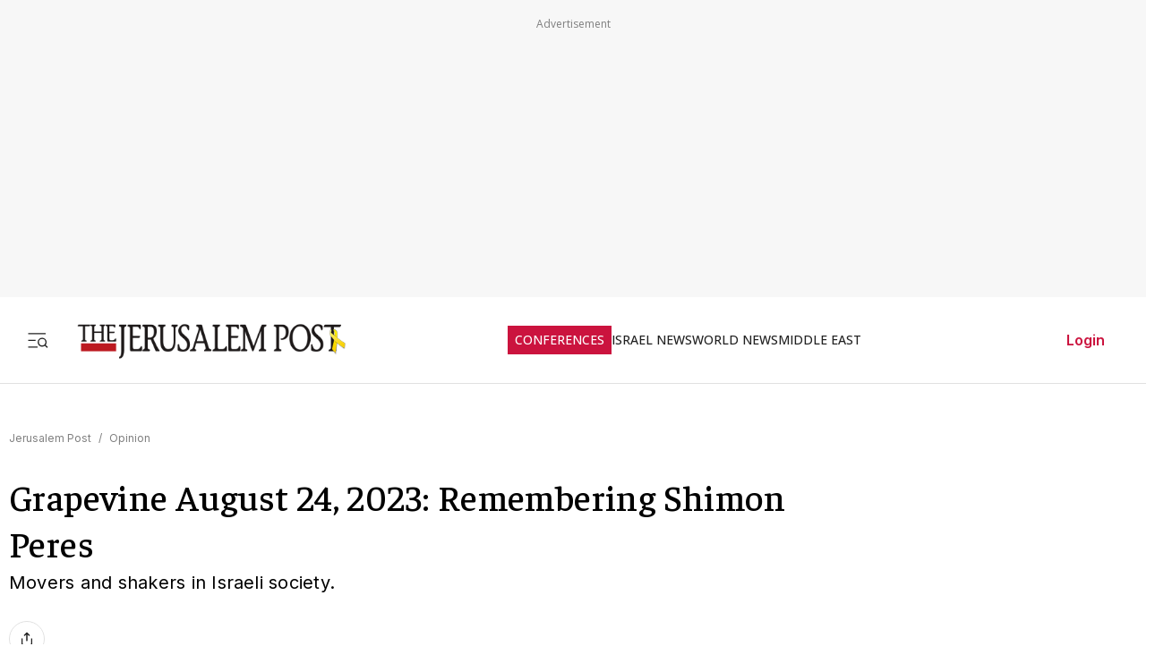

--- FILE ---
content_type: text/html; charset=utf-8
request_url: https://www.jpost.com/opinion/article-756144
body_size: 90831
content:
<!DOCTYPE html><html lang="en" dir="ltr" class="__variable_844316 __variable_f367f3 __variable_3abb4d __variable_2fad4c __variable_0b92db __className_844316"><head><meta charSet="utf-8"/><meta name="viewport" content="width=device-width, initial-scale=1"/><link rel="preload" as="image" href="/assets/jp-logo.png" fetchPriority="high"/><link rel="preload" as="image" href="https://images.jpost.com/image/upload/f_auto,fl_lossy/q_auto/c_fill,g_faces:center,h_720,w_1280/549711" fetchPriority="high"/><link rel="stylesheet" href="/_next/static/css/e5ecf34a4f18835a.css" data-precedence="next"/><link rel="stylesheet" href="/_next/static/css/2cf830c57a7f934a.css" data-precedence="next"/><link rel="stylesheet" href="/_next/static/css/3883c05c0203ea91.css" data-precedence="next"/><link rel="preload" as="script" fetchPriority="low" href="/_next/static/chunks/webpack-d84c81f1a063693f.js"/><script src="/_next/static/chunks/fd9d1056-e313131d2619227f.js" async=""></script><script src="/_next/static/chunks/2117-345f9e87b892c3d8.js" async=""></script><script src="/_next/static/chunks/main-app-5294d1645fe5526e.js" async=""></script><script src="/_next/static/chunks/2972-934f707ca849c285.js" async=""></script><script src="/_next/static/chunks/3012-77294282b64b99ca.js" async=""></script><script src="/_next/static/chunks/5878-3b2acefa3ad623c1.js" async=""></script><script src="/_next/static/chunks/9434-34b68f5a514e55cc.js" async=""></script><script src="/_next/static/chunks/7973-b727357ca380978c.js" async=""></script><script src="/_next/static/chunks/7359-08706d28780cce95.js" async=""></script><script src="/_next/static/chunks/7386-a3f6e2316445d6b2.js" async=""></script><script src="/_next/static/chunks/2620-4cba287084aeebd4.js" async=""></script><script src="/_next/static/chunks/9122-d81c7670ec89fae6.js" async=""></script><script src="/_next/static/chunks/1086-341564f5c1b2aac7.js" async=""></script><script src="/_next/static/chunks/7305-3a3eab534551a490.js" async=""></script><script src="/_next/static/chunks/3540-ec6bf04f306577f3.js" async=""></script><script src="/_next/static/chunks/7221-66101bb639ecfecc.js" async=""></script><script src="/_next/static/chunks/9765-3dd86e28b28c9327.js" async=""></script><script src="/_next/static/chunks/8445-e1895eb82dd13038.js" async=""></script><script src="/_next/static/chunks/5818-6b523c6c1e6aa025.js" async=""></script><script src="/_next/static/chunks/app/(routes-without-sub-menu)/articles/article/%5BarticleId%5D/page-88737926c654452f.js" async=""></script><script src="/_next/static/chunks/app/layout-0aa3c1315ee3f2ef.js" async=""></script><script src="/_next/static/chunks/6307-bc9d27ed8f5e3ab2.js" async=""></script><script src="/_next/static/chunks/1686-82d075dc94dc8bd2.js" async=""></script><script src="/_next/static/chunks/app/error-d88608fb31342000.js" async=""></script><script src="/_next/static/chunks/app/(routes-without-mobile-headerbanner)/layout-d4cca7f1c090bcd0.js" async=""></script><link rel="preload" href="https://cdn.cookielaw.org/scripttemplates/otSDKStub.js?" as="script"/><link rel="preload" href="https://widgets.outbrain.com/outbrain.js" as="script"/><link rel="preload" href="https://btloader.com/tag?o=5119785225420800&amp;upapi=true" as="script"/><link rel="preload" href="https://www.googletagmanager.com/gtm.js?id=GTM-T4BJGTM" as="script"/><meta name="referrer" content="origin"/><link rel="icon" href="https://images.jpost.com/image/upload/f_auto,fl_lossy/Icons/PNG/jp-favicon-16.png" sizes="16x16"/><link rel="icon" href="https://images.jpost.com/image/upload/f_auto,fl_lossy/Icons/PNG/jp-favicon-32.png" sizes="32x32"/><link rel="shortcut icon" href="https://images.jpost.com/image/upload/f_auto,fl_lossy/Icons/PNG/jp-favicon-192.png" sizes="192x192"/><link rel="apple-touch-icon" href="https://images.jpost.com/image/upload/f_auto,fl_lossy/Icons/PNG/jp-favicon-180.png" sizes="180x180"/><link rel="preconnect" href="https://fonts.gstatic.com"/><title>Grapevine August 24, 2023: Remembering Shimon Peres | The Jerusalem Post</title><meta name="description" content="Movers and shakers in Israeli society."/><meta name="keywords" content="Shimon Peres,United Kingdom,Ethiopian Jews,ottoman,Malka Leifer,Waldorf Astoria"/><meta name="robots" content="index, follow, max-image-preview:large, max-snippet:-1, max-video-preview:-1"/><meta name="fb:app_id" content="313311835670174"/><meta name="fb:pages" content="159050394216641"/><link rel="canonical" href="https://www.jpost.com/opinion/article-756144"/><meta property="og:title" content="Grapevine August 24, 2023: Remembering Shimon Peres | The Jerusalem Post"/><meta property="og:description" content="Movers and shakers in Israeli society."/><meta property="og:url" content="https://www.jpost.com/opinion/article-756144"/><meta property="og:site_name" content="The Jerusalem Post | JPost.com"/><meta property="og:image" content="https://images.jpost.com/image/upload/f_auto,fl_lossy/q_auto/c_fill,g_faces:center,h_720,w_1280/549711"/><meta property="og:image:width" content="1280"/><meta property="og:image:height" content="720"/><meta property="og:type" content="article"/><meta name="twitter:card" content="summary_large_image"/><meta name="twitter:site" content="The Jerusalem Post"/><meta name="twitter:title" content="Grapevine August 24, 2023: Remembering Shimon Peres"/><meta name="twitter:description" content="Movers and shakers in Israeli society."/><meta name="twitter:image" content="https://images.jpost.com/image/upload/f_auto,fl_lossy/q_auto/c_fill,g_faces:center,h_720,w_1280/549711"/><meta name="next-size-adjust"/><script>(self.__next_s=self.__next_s||[]).push([0,{"type":"application/ld+json","children":"{\"@type\":\"WebSite\",\"@context\":\"https://schema.org\",\"url\":\"https://www.jpost.com/\",\"name\":\"The Jerusalem Post\",\"description\":\"Israel's most-read English news website and best-selling English newspaper bringing breaking news, world news & middle east news.\",\"publisher\":{\"@type\":\"Organization\",\"@context\":\"https://schema.org\",\"url\":\"https://www.jpost.com/\",\"logo\":{\"@type\":\"ImageObject\",\"@id\":\"https://www.jpost.com//#/schema/logo/image/648455\",\"url\":\"/assets/jp-logo.png\",\"width\":\"300\",\"height\":\"60\",\"caption\":\"The Jerusalem Post\",\"contentUrl\":\"/assets/jp-logo.png\"},\"sameAs\":[\"https://en.wikipedia.org/wiki/The_Jerusalem_Post\",\"https://www.facebook.com/TheJerusalemPost/\",\"https://twitter.com/Jerusalem_Post\",\"https://www.instagram.com/thejerusalem_post/\",\"https://www.youtube.com/channel/UCLLLdCANnMAdMyrXdYbSlxg\",\"https://www.reddit.com/domain/jpost.com/\",\"https://www.linkedin.com/company/jerusalem-post\"]},\"potentialAction\":[{\"@type\":\"SearchAction\",\"target\":{\"@type\":\"EntryPoint\",\"urlTemplate\":\"https://www.jpost.com//jpost-search-page#/search;query={search_term_string}\"},\"query\":\"required name=search_term_string\"}],\"inLanguage\":\"en-US\"}","id":"json-ld-base-schema-0"}])</script><script>(self.__next_s=self.__next_s||[]).push([0,{"type":"application/ld+json","children":"{\"@context\":\"https://schema.org\",\"@type\":\"NewsMediaOrganization\",\"name\":\"The Jerusalem Post\",\"alternateName\":\"JPost\",\"url\":\"https://www.jpost.com/\",\"logo\":\"/assets/jp-logo.png\",\"sameAs\":[\"https://en.wikipedia.org/wiki/The_Jerusalem_Post\",\"https://www.facebook.com/TheJerusalemPost/\",\"https://twitter.com/Jerusalem_Post\",\"https://www.instagram.com/thejerusalem_post/\",\"https://www.youtube.com/channel/UCLLLdCANnMAdMyrXdYbSlxg\",\"https://www.reddit.com/domain/jpost.com/\",\"https://www.linkedin.com/company/jerusalem-post\"]}","id":"json-ld-base-schema-1"}])</script><script>(self.__next_s=self.__next_s||[]).push(["https://cdn.cookielaw.org/scripttemplates/otSDKStub.js?",{"data-domain-script":"698d81e3-0509-48c7-a961-e0a9d16db8a2","id":"cookies-script"}])</script><script>(self.__next_s=self.__next_s||[]).push([0,{"type":"text/javascript","children":"function OptanonWrapper() { }","id":"optanon-wrapper"}])</script><script src="/_next/static/chunks/polyfills-42372ed130431b0a.js" noModule=""></script></head><body><section class="main-banner-container "></section><header class="header-layout hamburger-close"><nav class="nav-controls-container"><section class="nav-controls-section"><button class="side-menu-toggle" aria-label="Toggle menu"><svg xmlns="http://www.w3.org/2000/svg" width="1em" height="1em" fill="none" viewBox="0 0 32 32"><path stroke="#212121" stroke-linecap="square" stroke-linejoin="round" stroke-width="1.8" d="M3 16.5h9M3 6.5h24M3 26.5h12M30 26.5l-3.106-3.106m1.662-4.116a5.778 5.778 0 1 1-11.556 0 5.778 5.778 0 0 1 11.556 0Z"></path></svg></button><a class="logo-link" target="_self" title="Jerusalem Post" href="/"><img alt="The Jerusalem Post - Israel News" title="The Jerusalem Post - Israel News" fetchPriority="high" width="300" height="60" decoding="async" data-nimg="1" class="img-fluid" style="color:transparent" src="/assets/jp-logo.png"/></a></section><ul class="nav-categories-container clean-list"><li class="nav-categories-item conf"><a class="nav-categories-link conf" target="_self" title="CONFERENCES" href="/conferences">CONFERENCES</a></li><li class="nav-categories-item "><a class="nav-categories-link " target="_self" title="ISRAEL NEWS" href="/israel-news">ISRAEL NEWS</a></li><li class="nav-categories-item "><a class="nav-categories-link " target="_self" title="WORLD NEWS" href="/international">WORLD NEWS</a></li><li class="nav-categories-item "><a class="nav-categories-link " target="_self" title="MIDDLE EAST" href="/middle-east">MIDDLE EAST</a></li><li class="nav-categories-item "><a class="nav-categories-link " target="_self" title="BUSINESS &amp; INNOVATION" href="/business-and-innovation">BUSINESS &amp; INNOVATION</a></li><li class="nav-categories-item "><a class="nav-categories-link " target="_blank" title="DEFENSE &amp; TECH" href="https://defense-and-tech.jpost.com/">DEFENSE &amp; TECH</a></li><li class="nav-categories-item "><a class="nav-categories-link " target="_self" title="OPINION" href="/opinion">OPINION</a></li><li class="nav-categories-item "><a class="nav-categories-link " target="_blank" title="JP STORE" href="https://store.jpost.com/">JP STORE</a></li></ul><section class="login-button-container visibility-hide"><button class="login-profile-button "><a class="login-link menu-section-controls-buttons-login" target="_self" href="/PayWalllogin?returnUrl=/opinion/article-756144">Login</a></button></section></nav><nav class="header-hamburger-menu-container "><!--$--><section class="menu-section"><section class="menu-section-top-row"><section class="menu-section-search-bar"><input type="text" placeholder="Search" class="menu-section-search-bar-input" aria-label="Search input" value=""/><button class="menu-section-search-bar-button" aria-label="Search"><svg xmlns="http://www.w3.org/2000/svg" width="1em" height="1em" fill="none" viewBox="0 0 15 16"><path stroke="#7F7F7F" stroke-linecap="square" stroke-linejoin="round" stroke-width="1.3" d="m14 14.5-3.106-3.106m1.662-4.116A5.778 5.778 0 1 1 1 7.278a5.778 5.778 0 0 1 11.556 0Z"></path></svg></button></section><button class="menu-section-controls-accessibility" aria-label="Accessibility"><svg xmlns="http://www.w3.org/2000/svg" width="1em" height="1em" fill="none" viewBox="0 0 24 24"><path stroke="#CB133E" stroke-linecap="round" stroke-linejoin="round" stroke-width="2" d="M16 5a1 1 0 1 0 0-2 1 1 0 0 0 0 2M18 19l1-7-6 1M5 8l3-3 5.5 3-2.36 3.5M4.24 14.5a5 5 0 0 0 6.88 6"></path><path stroke="#CB133E" stroke-linecap="round" stroke-linejoin="round" stroke-width="2" d="M13.76 17.5a5 5 0 0 0-6.88-6"></path></svg></button></section><section class="menu-section-controls"><section class="menu-section-controls-buttons"><a class="login-link menu-section-controls-buttons-login" target="_self" href="/PayWalllogin?returnUrl=/opinion/article-756144">Login</a><a class="menu-section-controls-buttons-subscribe" target="_self" href="https://payments.jpost.com/paywall/paywallpersonaldetails">Subscribe</a></section></section></section><!--/$--><!--$--><section class="side-menu"><ul class="side-menu-list clean-list"><li class="menu-item "><a class="menu-title" target="_self" href="/magazineprint/digitallibrary">JPOST DIGITAL LIBRARY</a></li><li class="menu-item "><a class="menu-title" target="_self" href="/">HOME PAGE</a></li><li class="menu-item "><a class="menu-title" target="_self" href="/jerusalem-report">THE JERUSALEM REPORT</a></li><li class="menu-item "><a class="menu-title" target="_self" href="https://defense-and-tech.jpost.com/">DEFENSE &amp; TECH</a></li><li class="menu-item "><a class="menu-title" target="_self" href="/opinion">OPINION</a></li><li class="menu-item "><div class="menu-title" aria-expanded="false"><span class="menu-label">BUSINESS &amp; INNOVATION</span><span class="arrow " role="button" tabindex="0"><svg xmlns="http://www.w3.org/2000/svg" width="1em" height="1em" fill="none" viewBox="0 0 16 16"><path stroke="#CB133E" stroke-linecap="round" stroke-linejoin="round" stroke-width="1.7" d="m5.335 13.333 5.333-5.334-5.333-5.333"></path></svg></span></div></li><li class="menu-item "><div class="menu-title" aria-expanded="false"><span class="menu-label">JERUSALEM POST EN ESPANOL</span><span class="arrow " role="button" tabindex="0"><svg xmlns="http://www.w3.org/2000/svg" width="1em" height="1em" fill="none" viewBox="0 0 16 16"><path stroke="#CB133E" stroke-linecap="round" stroke-linejoin="round" stroke-width="1.7" d="m5.335 13.333 5.333-5.334-5.333-5.333"></path></svg></span></div></li><li class="menu-item "><a class="menu-title" target="_blank" href="https://realestate.jpost.com/">REAL ESTATE LISTINGS</a></li><li class="menu-item "><a class="menu-title" target="_self" href="/aliyah">ALIYAH</a></li><li class="menu-item "><a class="menu-title" target="_self" href="/conferences">JERUSALEM POST CONFERENCE</a></li><li class="menu-item "><div class="menu-title" aria-expanded="false"><span class="menu-label">PREMIUM</span><span class="arrow " role="button" tabindex="0"><svg xmlns="http://www.w3.org/2000/svg" width="1em" height="1em" fill="none" viewBox="0 0 16 16"><path stroke="#CB133E" stroke-linecap="round" stroke-linejoin="round" stroke-width="1.7" d="m5.335 13.333 5.333-5.334-5.333-5.333"></path></svg></span></div></li><li class="menu-item "><a class="menu-title" target="_blank" href="https://store.jpost.com/">JP STORE</a></li><li class="menu-item "><span class="menu-title category-label">Categories</span></li><li class="menu-item "><div class="menu-title" aria-expanded="false"><span class="menu-label">ISRAEL NEWS</span><span class="arrow " role="button" tabindex="0"><svg xmlns="http://www.w3.org/2000/svg" width="1em" height="1em" fill="none" viewBox="0 0 16 16"><path stroke="#CB133E" stroke-linecap="round" stroke-linejoin="round" stroke-width="1.7" d="m5.335 13.333 5.333-5.334-5.333-5.333"></path></svg></span></div></li><li class="menu-item "><div class="menu-title" aria-expanded="false"><span class="menu-label">WORLD NEWS</span><span class="arrow " role="button" tabindex="0"><svg xmlns="http://www.w3.org/2000/svg" width="1em" height="1em" fill="none" viewBox="0 0 16 16"><path stroke="#CB133E" stroke-linecap="round" stroke-linejoin="round" stroke-width="1.7" d="m5.335 13.333 5.333-5.334-5.333-5.333"></path></svg></span></div></li><li class="menu-item "><div class="menu-title" aria-expanded="false"><span class="menu-label">MIDDLE EAST</span><span class="arrow " role="button" tabindex="0"><svg xmlns="http://www.w3.org/2000/svg" width="1em" height="1em" fill="none" viewBox="0 0 16 16"><path stroke="#CB133E" stroke-linecap="round" stroke-linejoin="round" stroke-width="1.7" d="m5.335 13.333 5.333-5.334-5.333-5.333"></path></svg></span></div></li><li class="menu-item "><div class="menu-title" aria-expanded="false"><span class="menu-label">ARAB ISRAELI CONFLICT</span><span class="arrow " role="button" tabindex="0"><svg xmlns="http://www.w3.org/2000/svg" width="1em" height="1em" fill="none" viewBox="0 0 16 16"><path stroke="#CB133E" stroke-linecap="round" stroke-linejoin="round" stroke-width="1.7" d="m5.335 13.333 5.333-5.334-5.333-5.333"></path></svg></span></div></li><li class="menu-item "><a class="menu-title" target="_self" href="/american-politics">US POLITICS</a></li><li class="menu-item "><div class="menu-title" aria-expanded="false"><span class="menu-label">DIASPORA</span><span class="arrow " role="button" tabindex="0"><svg xmlns="http://www.w3.org/2000/svg" width="1em" height="1em" fill="none" viewBox="0 0 16 16"><path stroke="#CB133E" stroke-linecap="round" stroke-linejoin="round" stroke-width="1.7" d="m5.335 13.333 5.333-5.334-5.333-5.333"></path></svg></span></div></li><li class="menu-item "><a class="menu-title" target="_self" href="/opinion">OPINION</a></li><li class="menu-item "><div class="menu-title" aria-expanded="false"><span class="menu-label">PODCAST</span><span class="arrow " role="button" tabindex="0"><svg xmlns="http://www.w3.org/2000/svg" width="1em" height="1em" fill="none" viewBox="0 0 16 16"><path stroke="#CB133E" stroke-linecap="round" stroke-linejoin="round" stroke-width="1.7" d="m5.335 13.333 5.333-5.334-5.333-5.333"></path></svg></span></div></li><li class="menu-item "><div class="menu-title" aria-expanded="false"><span class="menu-label">JUDAISM</span><span class="arrow " role="button" tabindex="0"><svg xmlns="http://www.w3.org/2000/svg" width="1em" height="1em" fill="none" viewBox="0 0 16 16"><path stroke="#CB133E" stroke-linecap="round" stroke-linejoin="round" stroke-width="1.7" d="m5.335 13.333 5.333-5.334-5.333-5.333"></path></svg></span></div></li><li class="menu-item "><a class="menu-title" target="_self" href="/kabbalah">KABBALAH</a></li><li class="menu-item "><div class="menu-title" aria-expanded="false"><span class="menu-label">CHRISTIAN WORLD</span><span class="arrow " role="button" tabindex="0"><svg xmlns="http://www.w3.org/2000/svg" width="1em" height="1em" fill="none" viewBox="0 0 16 16"><path stroke="#CB133E" stroke-linecap="round" stroke-linejoin="round" stroke-width="1.7" d="m5.335 13.333 5.333-5.334-5.333-5.333"></path></svg></span></div></li><li class="menu-item "><div class="menu-title" aria-expanded="false"><span class="menu-label">HEALTH &amp; WELLNESS</span><span class="arrow " role="button" tabindex="0"><svg xmlns="http://www.w3.org/2000/svg" width="1em" height="1em" fill="none" viewBox="0 0 16 16"><path stroke="#CB133E" stroke-linecap="round" stroke-linejoin="round" stroke-width="1.7" d="m5.335 13.333 5.333-5.334-5.333-5.333"></path></svg></span></div></li><li class="menu-item "><a class="menu-title" target="_self" href="/science">SCIENCE</a></li><li class="menu-item "><a class="menu-title" target="_self" href="/law">LAW</a></li><li class="menu-item "><div class="menu-title" aria-expanded="false"><span class="menu-label">ARCHAEOLOGY</span><span class="arrow " role="button" tabindex="0"><svg xmlns="http://www.w3.org/2000/svg" width="1em" height="1em" fill="none" viewBox="0 0 16 16"><path stroke="#CB133E" stroke-linecap="round" stroke-linejoin="round" stroke-width="1.7" d="m5.335 13.333 5.333-5.334-5.333-5.333"></path></svg></span></div></li><li class="menu-item "><a class="menu-title" target="_self" href="/omg">OMG</a></li><li class="menu-item "><a class="menu-title" target="_self" href="/environment-and-climate-change">ENVIRONMENT &amp; CLIMATE CHANGE</a></li><li class="menu-item "><a class="menu-title" target="_self" href="/food-recipes">FOOD &amp; RECIPES</a></li><li class="menu-item "><a class="menu-title" target="_self" href="/history">HISTORY</a></li></ul><ul class="side-menu-list clean-list"><li class="menu-item"><a class="menu-title footer" target="_parent" href="/special-content">SPONSORED CONTENT</a></li><li class="menu-item"><a class="menu-title footer" target="_parent" href="/advertise">ADVERTISE WITH US</a></li><li class="menu-item"><a class="menu-title footer" target="_parent" href="/landedpages/termsofservice.aspx">TERMS OF USE</a></li><li class="menu-item"><a class="menu-title footer" target="_parent" href="/landedpages/privacypolicy.aspx">PRIVACY POLICY</a></li><li class="menu-item"><a class="menu-title footer" target="_parent" href="/contactus">CONTACT US</a></li><li class="menu-item"><a class="menu-title footer" target="_parent" href="/customer-service/cancel-subscription">CANCEL SUBSCRIPTION</a></li><li class="menu-item"><a class="menu-title footer" target="_parent" href="/customer-service">CUSTOMER SERVICE</a></li><li class="menu-item"><a class="menu-title footer" target="_parent" href="/landedpages/aboutus.aspx">ABOUT US</a></li></ul></section><!--/$--></nav></header><section class="header-overlay"></section><main class="main-layout"><section class="main-page"><script>(self.__next_s=self.__next_s||[]).push([0,{"type":"application/ld+json","children":"{\"@context\":\"https://schema.org\",\"@type\":\"NewsArticle\",\"headline\":\"Grapevine August 24, 2023: Remembering Shimon Peres\",\"image\":[{\"@type\":\"ImageObject\",\"@id\":\"549711\",\"url\":\"https://images.jpost.com/image/upload/f_auto,fl_lossy/q_auto/c_fill,g_faces:center,h_720,w_1280/549711\",\"width\":\"1280\",\"height\":\"720\",\"caption\":\" THEN-FOREIGN MINISTER David Levy (left) meets with André Azoulay, the adviser of the Moroccan king, in 2000.\",\"contentUrl\":\"https://images.jpost.com/image/upload/f_auto,fl_lossy/q_auto/c_fill,g_faces:center,h_720,w_1280/549711\"}],\"datePublished\":\"2023-08-25T12:31:02.000+00:00\",\"dateModified\":\"2023-08-25T12:31:02.000+00:00\",\"author\":[{\"@type\":\"Person\",\"@context\":\"https://schema.org\",\"name\":\"GREER FAY CASHMAN\",\"url\":\"/author/greer-fay-cashman\",\"worksFor\":{\"@type\":\"Organization\",\"name\":\"The Jerusalem Post\"}}],\"publisher\":{\"@context\":\"https://schema.org\",\"@type\":\"NewsMediaOrganization\",\"name\":\"The Jerusalem Post\",\"alternateName\":\"JPost\",\"url\":\"https://www.jpost.com/\",\"logo\":\"/assets/jp-logo.png\",\"sameAs\":[\"https://en.wikipedia.org/wiki/The_Jerusalem_Post\",\"https://www.facebook.com/TheJerusalemPost/\",\"https://twitter.com/Jerusalem_Post\",\"https://www.instagram.com/thejerusalem_post/\",\"https://www.youtube.com/channel/UCLLLdCANnMAdMyrXdYbSlxg\",\"https://www.reddit.com/domain/jpost.com/\",\"https://www.linkedin.com/company/jerusalem-post\"]},\"description\":\"Movers and shakers in Israeli society.\",\"mainEntityOfPage\":\"/opinion/article-756144\",\"articleSection\":[\"Opinion\"],\"isAccessibleForFree\":true,\"articleBody\":\"As part of the centenary year marking the 100th anniversary of the birth of Israel's ninth head of state Shimon Peres, the Peres Center for Peace and Innovation has invited a series of international personalities to come to Israel throughout the year within the framework of its Dream Big program. The guest on Friday, September 8 at 10.30 a.m. will be Andre Azoulay, a senior adviser to King Mohammed VI of Morocco. He had previously served as an adviser to the king's late father King Hassan II.Azoulay was also a close personal friend to Peres, the seventh anniversary of whose passing will be marked on Wednesday, September 6, with a service on Mount Herzl.UK synagoguesRegardless of how staunch a Zionist one may be, many hard-core Zionists, who opt to migrate to Israel from other countries, cannot quite separate themselves from their past. They continue to speak their native language, partake of the cuisine of the old country, listen to the music of that country, and follow news reports about events in that country. David Newman, who is professor of Geopolitics at Ben Gurion University of the Negev, has taken it a step further. Newman, who is originally from the UK, has an abiding interest in religious Jewish life in his former land of domicile, and has created a Facebook page on Synagogues of the UK.During the past 50 years, many of the largest synagogues in the UK have closed as communities shifted gear and moved away. These abandoned edifices, many of which are quite magnificent, have hosted some of the greatest cantors of the 20th century, not to mention great rabbis who were extraordinary scholars and riveting orators. Most of these synagogues were either replaced by other buildings or taken over by Muslim or Christian communities and turned into Mosques or Churches.For Newman, and many others, this has been heart-breaking, and from time to time, he gives talks on the subject. He will do so again in the evening of Wednesday, September 6, at a Zoom meeting organized by Bnai Brith UK. He will talk about the history of the vanished communities, the rabbis who were their spiritual leaders, and the cantors whose voices enthralled them. The meeting is open to all. To register, email: events@bnaibrithuk.orgAs the British expat community in Israel is quite large and probably includes people who attended synagogues that will be discussed by Newman, it would not surprise if there are numerous registrations from Israel.Waldorf Astoria surpasses King David HotelCan it now be assumed that the King David Hotel in Jerusalem, which was reputed to have the most stringent security measures of any hotel in the country, has been moved into second place by the nearby Waldorf Astoria? Given that Prime Minister Benjamin Netanyahu and his wife Sara are staying at the Waldorf while their apartment, some 15-20 minutes walk away, is undergoing re-enforced security measures, it looks as if the Netanyahus have deserted the King David which was once one of their favorite hotels. Most visiting heads of state or government stay at the King David precisely because of the security it offers. Two other nearby hotels in competition are the David Citadel and the Mamilla. It's not only a matter of security, but also price. Of the four luxury facilities, the hotel that offers the best deal for the visiting dignitary and his or her entourage, will probably get the business. In the case of the Netanyahus, their stay is at the expense of the public purse. One wonders if it would have cost less for them to stay at their other residence in Caesarea.Ethiopian Israelis speak outMembers of Israel's Ethiopian community this week blocked part of Kaplan Street in Tel Aviv to protest the haphazard handling of the case of hit-and-run driver Emma Carroll, who three months earlier had killed four-year-old Rafael Adena as he was strolling down the street in Netanya with his grandfather.Most of the demonstrators were wearing white T-shirts featuring a portrait of the gorgeous little boy and the words Justice for Rafael. The blood of Rafael is not worthless. Rafael did not die immediately. He was taken to hospital in critical condition and lingered for several days before he died. Attorney Kinneret Barashi, who is a regular panelist on the nightly KAN 11 current affairs talk show hosted by Ayala Hasson, wore such a T-shirt on camera, and the issue of the child's death was discussed by the panel.The driver and her daughter in whose name the car was registered, were arrested the following day. The file on the daughter was closed because she was not the driver. There is a conflict between police investigators and those of the district prosecutor's office, with the latter claiming that the accident was unavoidable. Although the driver has not yet been charged, it would seem that if charges are brought against her, she will receive a very light sentence.That may change due to Barashi's involvement. Barashi rose to fame when she represented Orly Revivo, the first of several witnesses in the rape case against former president Moshe Katsav. Revivo had been the first to complain, but for a long time her identity was kept secret, and she was referred to only by the initial of her first name. The striking-looking Barashi had appeared nightly on television to speak out on Revivo's behalf. If she does so in the quest for justice for Rafael, she might be equally effective.Commemorating Australian victory over OttomansThe ambassadors of Australia and Turkey, Ralph King and Sakir Ozkan Torunlar are expected to attend the 105th anniversary ceremony commemorating the victory by an Australian light horse unit over Ottoman forces at Tzemach railway station. The event, hosted by Kinneret Academic College which is located on the site of the battle, will be held on Wednesday, September 20 at 5.45 p.m. In the knowledge that yesterday's friends may be today's enemies and yesterday's enemies may be today's friends, the ceremony will be held under the slogan of Yesterday's foes – Today's partners.Turkish representatives have consistently attended Australian memorial events in Jerusalem, Beersheba, and Tzemach related to the First World War, when the armies of the two countries fought against each other.Also expected to attend the ceremony are the military attaches of Australia, Turkey, Germany, the UK, and India, as well as some representing other countries.Sharp criticism from Rani RahavAlthough he is one of Israel's best-known public relations executives, with a heart of gold, and a readiness to do a favor for friends and even chance acquaintances, Rani Rahav can get to the quick when he's being critical. One of the people whom he frequently criticizes, is the equally outspoken Minister for the Advancement of the Status of Women May Golan. Fed up with all the verbal slings and arrows that Rahav has aimed in her direction, she has threatened to sue him, and her lawyer Uriel Nizri has sent a warning letter to Rahav before proceeding with legal action. Rahav shrugged it off saying that letters from lawyers don't scare him and that he would continue to be critical of Golan on social media platforms until she behaves as a minister should behave. Rahav also made the point that while Golan can sue him, he can't sue her because she has parliamentary immunity. He suggested that amid all the reforms that the government plans to introduce, there is a need for ordinary citizens to be able to sue legislators.Malka Leifer sentenced to prison on rape chargesAfter a very long, drawn-out case of sexual abuse against two of her students, the trial of former school principal Malka Leifer has finally come to an end after 15 years of denial, extradition requests, feigned mental illness, cover-ups, political interference, obstruction of justice, gag orders, and more. Leifer was sentenced this week at the County Court of Victoria, in Melbourne, Australia, to a total of 15 years for raping and sexually abusing sisters Dassi Erlich and Elly Sapper. She will serve a non-parole period of 11-and-a-half years. Time served will be taken into account.Mannie Waks, an earlier victim of sexual abuse, set the ball rolling for an Australian commission of enquiry into sexual abuse against children in school. He was a pupil at the Chabad Yeshiva in Melbourne, and the two sisters, together with their two other siblings, were pupils at a girls' school run by the ultra-Orthodox Adass Israel.When Waks brought his own story to public attention, his family was ostracized, but he persevered, and has since founded Voice Against Child Sexual Abuse.Waks said after Leifer's sentence was announced, that the conclusion of this trial “sends a powerful message to victims and survivors: justice can be achieved even when the road is long and challenging. It also acts as a strong deterrent to perpetrators; no one is above the law and the authorities will pursue justice regardless of when the crimes are alleged to have occurred.”Waks also underscored that this was only one case against many and that child sexual abuse continues to be pervasiveJournalism cash prizeThe Israel Institute for Media and Communications that was established two years ago at the initiative of former Supreme Court judge Dalia Dorner, at its outset introduced an annual NIS 50,000 prize to be awarded to a journalist or media outlet for excellence in reporting. Nominations for this prize are now being accepted. Dorner, a former long-time president of the Israel Press Council, founded the Institute, after rumblings that she had served on the press council way beyond the specified time. She had headed that organization since 2006. It is now headed by another retired Supreme Court judge, Hanan Melcer. In creating the Institute, of which she is the president, Dorner said that its purpose was to promote higher standards in journalism.greerfc@gmail.com\",\"keywords\":[\"Shimon Peres\",\"United Kingdom\",\"Ethiopian Jews\",\"ottoman\",\"Malka Leifer\",\"Waldorf Astoria\"]}","id":"json-ld-schema-756144"}])</script><script>(self.__next_s=self.__next_s||[]).push([0,{"type":"application/ld+json","children":"{\"@type\":\"BreadcrumbList\",\"@context\":\"https://schema.org\",\"@id\":\"https://www.jpost.com/\",\"itemListElement\":[{\"@type\":\"ListItem\",\"position\":1,\"name\":\"Jerusalem Post\",\"item\":\"https://www.jpost.com/\"},{\"@type\":\"ListItem\",\"position\":2,\"name\":\"Opinion\",\"item\":\"https://www.jpost.com/opinion\"}]}","id":"json-ld-schema-breadcrumbs-756144"}])</script><script id="app-variables" type="application/ld+json">{"articleID":756144,"termID":0,"catID":5,"sitePageID":0,"expertID":0}</script><section class="article-page-wrap"><nav class="breadcrumbs-wrap mb-1 article-page-breadcrumbs"><span><a class="color-gray" target="_self" href="/">Jerusalem Post</a><span class="color-gray me-05 ms-05">/</span></span><span><a class="color-gray" target="_self" href="/opinion">Opinion</a></span></nav><article><section class="article-page-titles"><h1 class="article-main-title">Grapevine August 24, 2023: Remembering Shimon Peres</h1><h2 class="article-main-subtitle">Movers and shakers in Israeli society.</h2></section><section class="article-Buttons-wrapper"><section><section class="flex flex-row article-buttons-wrap"><section class="article-button-section"><button type="button" class="btn btn-none  btn-icon article-button is-disabled" aria-disabled="true" tabindex="-1" title="Share"><section class="article-icon"><svg xmlns="http://www.w3.org/2000/svg" width="16" height="16" fill="none" viewBox="0 0 16 16"><path stroke="#212121" stroke-linecap="round" stroke-linejoin="round" stroke-width="1.333" d="M2.668 8v5.333a1.333 1.333 0 0 0 1.333 1.334h8a1.333 1.333 0 0 0 1.334-1.334V8M10.665 4 8 1.335 5.332 4.001M8 1.334v8.667"></path></svg></section></button></section></section><section class="full-width hidden"></section></section></section><section class="image-container full-width m-auto"><figure class="image-wrapper full-width"><img alt=" THEN-FOREIGN MINISTER David Levy (left) meets with André Azoulay, the adviser of the Moroccan king, in 2000." title=" THEN-FOREIGN MINISTER David Levy (left) meets with André Azoulay, the adviser of the Moroccan king, in 2000." fetchPriority="high" width="1280" height="720" decoding="async" data-nimg="1" class="img-fluid full-width" style="color:transparent" src="https://images.jpost.com/image/upload/f_auto,fl_lossy/q_auto/c_fill,g_faces:center,h_720,w_1280/549711"/></figure><section class="image-credit"><section> THEN-FOREIGN MINISTER David Levy (left) meets with André Azoulay, the adviser of the Moroccan king, in 2000.</section><section>(<!-- -->photo credit<!-- -->: <span>Moshe Milner/GPO</span>)</section></section></section></article><section class="article-page-layout"><section class="article-page-content"><article><section class="article-body article-body-width"><section class="article-info"><section><span class="reporters"><span class="reporters-preposition">By</span><span><a class="reporter-name-channel" target="_self" href="/Author/Greer-Fay-Cashman">GREER FAY CASHMAN</a></span></span></section><section class="publish-date"><time dateTime="2023-08-25T12:31:02">AUGUST 25, 2023 12:31</time></section></section><section itemProp="articleBody"><section id="section-0" class="article-default-section article-body-paragraph"><p>As part of the centenary year marking the 100th anniversary of the birth of Israel’s ninth head of state <a href="https://www.jpost.com/diaspora/article-753486" target="_blank" rel="">Shimon Peres</a>, the Peres Center for Peace and Innovation has invited a series of international personalities to come to Israel throughout the year within the framework of its Dream Big program. </p></section><section id="section-1" class="article-paragraph-wrap"><p class="article-paragraph-section article-body-paragraph">The guest on Friday, September 8 at 10.30 a.m. will be Andre Azoulay, a senior adviser to King Mohammed VI of Morocco. He had previously served as an adviser to the king’s late father King Hassan II.</p></section><section id="section-MB_7" class="article-outbrain-section article-body-paragraph"><section class="hide-for-premium for-device-mobile"></section></section><section id="section-3" class="article-paragraph-wrap"><p class="article-paragraph-section article-body-paragraph">Azoulay was also a close personal friend to Peres, the seventh anniversary of whose passing will be marked on Wednesday, September 6, with a service on Mount Herzl.</p></section><aside><div class="divAnyClip hide-for-premium"></div></aside><section id="section-AR_42" class="article-outbrain-section article-body-paragraph"><section class="hide-for-premium for-device-desktop"></section></section><h3 id="section-6" class="article-header-section article-body-paragraph injected"><strong>UK synagogues</strong></h3><section id="section-7" class="article-default-section article-body-paragraph"><p>Regardless of how <a href="https://www.jpost.com/opinion/article-755937" target="_blank" rel="">staunch a Zionist</a> one may be, many hard-core Zionists, who opt to migrate to Israel from other countries, cannot quite separate themselves from their past. They continue to speak their native language, partake of the cuisine of the old country, listen to the music of that country, and follow news reports about events in that country. </p></section><section id="section-9" class="article-paragraph-wrap"><p class="article-paragraph-section article-body-paragraph">David Newman, who is professor of Geopolitics at Ben Gurion University of the Negev, has taken it a step further. Newman, who is originally from the UK, has an abiding interest in religious Jewish life in his former land of domicile, and has created a Facebook page on Synagogues of the UK.</p></section><section id="section-10" class="article-top-story-section article-body-paragraph"></section><section class="article-paragraph-wrap"><section id="section-11" class="article-body-paragraph"><figure class="article-image-in-body"><img alt="THEN-PRESIDENT Shimon Peres meets with former US president Jimmy Carter, in Jerusalem, in 2009. Successive president have tried to duplicate Carter&#x27;s achievement, but only a few come close to matching the scope of his breakthrough, says the writer." loading="lazy" width="822" height="829" decoding="async" data-nimg="1" style="color:transparent" src="https://images.jpost.com/image/upload/f_auto,fl_lossy/c_fill,g_faces:center,h_537,w_822/542786"/><figcaption class="article-image-caption article-image-credit">THEN-PRESIDENT Shimon Peres meets with former US president Jimmy Carter, in Jerusalem, in 2009. Successive president have tried to duplicate Carter&#x27;s achievement, but only a few come close to matching the scope of his breakthrough, says the writer. (credit: ABIR SULTAN/FLASH90)</figcaption></figure></section></section><section id="section-12" class="article-paragraph-wrap"><p class="article-paragraph-section article-body-paragraph">During the past 50 years, many of the largest synagogues in the UK have closed as communities shifted gear and moved away. These abandoned edifices, many of which are quite magnificent, have hosted some of the greatest cantors of the 20th century, not to mention great rabbis who were extraordinary scholars and riveting orators. Most of these synagogues were either replaced by other buildings or taken over by Muslim or Christian communities and turned into Mosques or Churches.</p></section><section id="section-14" class="article-paragraph-wrap"><p class="article-paragraph-section article-body-paragraph">For Newman, and many others, this has been heart-breaking, and from time to time, he gives talks on the subject. He will do so again in the evening of Wednesday, September 6, at a Zoom meeting organized by Bnai Brith UK. He will talk about the history of the vanished communities, the rabbis who were their spiritual leaders, and the cantors whose voices enthralled them. The meeting is open to all. To register, email: events@bnaibrithuk.org</p></section><section id="section-15" class="article-paragraph-wrap"><p class="article-paragraph-section article-body-paragraph">As the British expat community in Israel is quite large and probably includes people who attended synagogues that will be discussed by Newman, it would not surprise if there are numerous registrations from Israel.</p></section><section id="section-MB_35" class="article-outbrain-section article-body-paragraph"><section class="hide-for-premium for-device-mobile"></section></section><h3 id="section-17" class="article-header-section article-body-paragraph injected"><strong>Waldorf Astoria surpasses King David Hotel</strong></h3><section id="section-18" class="article-paragraph-wrap"><p class="article-paragraph-section article-body-paragraph">Can it now be assumed that the King David Hotel in Jerusalem, which was reputed to have the most stringent security measures of any hotel in the country, has been moved into second place by the nearby Waldorf Astoria? Given that Prime Minister Benjamin Netanyahu and his wife Sara are staying at the Waldorf while their apartment, some 15-20 minutes walk away, is undergoing re-enforced security measures, it looks as if the Netanyahus have deserted the King David which was once one of their favorite hotels.</p></section><section id="section-19" class="article-paragraph-wrap"><p class="article-paragraph-section article-body-paragraph">Most visiting heads of state or government stay at the King David precisely because of the security it offers. Two other nearby hotels in competition are the David Citadel and the Mamilla. It’s not only a matter of security, but also price.</p></section><section id="section-20" class="article-paragraph-wrap"><p class="article-paragraph-section article-body-paragraph">Of the four luxury facilities, the hotel that offers the best deal for the visiting dignitary and his or her entourage, will probably get the business. In the case of the Netanyahus, their stay is at the expense of the public purse. One wonders if it would have cost less for them to stay at their other residence in Caesarea.</p></section><h3 id="section-21" class="article-header-section article-body-paragraph injected"><strong>Ethiopian Israelis speak out</strong></h3><section id="section-22" class="article-paragraph-wrap"><p class="article-paragraph-section article-body-paragraph">Members of Israel’s Ethiopian community this week blocked part of Kaplan Street in Tel Aviv to protest the haphazard handling of the case of hit-and-run driver Emma Carroll, who three months earlier had killed four-year-old Rafael Adena as he was strolling down the street in Netanya with his grandfather.</p></section><section id="section-23" class="article-paragraph-wrap"><p class="article-paragraph-section article-body-paragraph">Most of the demonstrators were wearing white T-shirts featuring a portrait of the gorgeous little boy and the words Justice for Rafael. The blood of Rafael is not worthless. Rafael did not die immediately. He was taken to hospital in critical condition and lingered for several days before he died.</p></section><section id="section-24" class="article-paragraph-wrap"><p class="article-paragraph-section article-body-paragraph">Attorney Kinneret Barashi, who is a regular panelist on the nightly KAN 11 current affairs talk show hosted by Ayala Hasson, wore such a T-shirt on camera, and the issue of the child’s death was discussed by the panel.</p></section><section id="section-25" class="article-paragraph-wrap"><p class="article-paragraph-section article-body-paragraph">The driver and her daughter in whose name the car was registered, were arrested the following day. The file on the daughter was closed because she was not the driver. There is a conflict between police investigators and those of the district prosecutor’s office, with the latter claiming that the accident was unavoidable. Although the driver has not yet been charged, it would seem that if charges are brought against her, she will receive a very light sentence.</p></section><section id="section-26" class="article-paragraph-wrap"><p class="article-paragraph-section article-body-paragraph">That may change due to Barashi’s involvement. Barashi rose to fame when she represented Orly Revivo, the first of several witnesses in the rape case against former president Moshe Katsav. Revivo had been the first to complain, but for a long time her identity was kept secret, and she was referred to only by the initial of her first name. The striking-looking Barashi had appeared nightly on television to speak out on Revivo’s behalf. If she does so in the quest for justice for Rafael, she might be equally effective.</p></section><h3 id="section-27" class="article-header-section article-body-paragraph injected"><strong>Commemorating Australian victory over Ottomans</strong></h3><section id="section-28" class="article-paragraph-wrap"><p class="article-paragraph-section article-body-paragraph">The ambassadors of Australia and Turkey, Ralph King and Sakir Ozkan Torunlar are expected to attend the 105th anniversary ceremony commemorating the victory by an Australian light horse unit over Ottoman forces at Tzemach railway station.</p></section><section id="section-29" class="article-paragraph-wrap"><p class="article-paragraph-section article-body-paragraph">The event, hosted by Kinneret Academic College which is located on the site of the battle, will be held on Wednesday, September 20 at 5.45 p.m. In the knowledge that yesterday’s friends may be today’s enemies and yesterday’s enemies may be today’s friends, the ceremony will be held under the slogan of Yesterday’s foes – Today’s partners.</p></section><section id="section-30" class="article-paragraph-wrap"><p class="article-paragraph-section article-body-paragraph">Turkish representatives have consistently attended Australian memorial events in Jerusalem, Beersheba, and Tzemach related to the First World War, when the armies of the two countries fought against each other.</p></section><section id="section-31" class="article-paragraph-wrap"><p class="article-paragraph-section article-body-paragraph">Also expected to attend the ceremony are the military attaches of Australia, Turkey, Germany, the UK, and India, as well as some representing other countries.</p></section><h3 id="section-32" class="article-header-section article-body-paragraph injected"><strong>Sharp criticism from Rani Rahav</strong></h3><section id="section-33" class="article-paragraph-wrap"><p class="article-paragraph-section article-body-paragraph">Although he is one of Israel’s best-known public relations executives, with a heart of gold, and a readiness to do a favor for friends and even chance acquaintances, Rani Rahav can get to the quick when he’s being critical. One of the people whom he frequently criticizes, is the equally outspoken Minister for the Advancement of the Status of Women May Golan.</p></section><section id="section-34" class="article-paragraph-wrap"><p class="article-paragraph-section article-body-paragraph">Fed up with all the verbal slings and arrows that Rahav has aimed in her direction, she has threatened to sue him, and her lawyer Uriel Nizri has sent a warning letter to Rahav before proceeding with legal action. Rahav shrugged it off saying that letters from lawyers don’t scare him and that he would continue to be critical of Golan on social media platforms until she behaves as a minister should behave.</p></section><section id="section-35" class="article-paragraph-wrap"><p class="article-paragraph-section article-body-paragraph">Rahav also made the point that while Golan can sue him, he can’t sue her because she has parliamentary immunity. He suggested that amid all the reforms that the government plans to introduce, there is a need for ordinary citizens to be able to sue legislators.</p></section><h3 id="section-36" class="article-header-section article-body-paragraph injected"><strong>Malka Leifer sentenced to prison on rape charges</strong></h3><section id="section-37" class="article-default-section article-body-paragraph"><p>After a very long, drawn-out case of sexual abuse against two of her students, the trial of former school principal <a href="https://www.jpost.com/breaking-news/article-755975" target="_blank" rel="">Malka Leifer</a> has finally come to an end after 15 years of denial, extradition requests, feigned mental illness, cover-ups, political interference, obstruction of justice, gag orders, and more. </p></section><section id="section-38" class="article-paragraph-wrap"><p class="article-paragraph-section article-body-paragraph">Leifer was sentenced this week at the County Court of Victoria, in Melbourne, Australia, to a total of 15 years for raping and sexually abusing sisters Dassi Erlich and Elly Sapper. She will serve a non-parole period of 11-and-a-half years. Time served will be taken into account.</p></section><section id="section-39" class="article-paragraph-wrap"><p class="article-paragraph-section article-body-paragraph">Mannie Waks, an earlier victim of sexual abuse, set the ball rolling for an Australian commission of enquiry into sexual abuse against children in school. He was a pupil at the Chabad Yeshiva in Melbourne, and the two sisters, together with their two other siblings, were pupils at a girls’ school run by the ultra-Orthodox Adass Israel.</p></section><section id="section-40" class="article-paragraph-wrap"><p class="article-paragraph-section article-body-paragraph">When Waks brought his own story to public attention, his family was ostracized, but he persevered, and has since founded Voice Against Child Sexual Abuse.</p></section><section id="section-41" class="article-paragraph-wrap"><p class="article-paragraph-section article-body-paragraph">Waks said after Leifer’s sentence was announced, that the conclusion of this trial “sends a powerful message to victims and survivors: justice can be achieved even when the road is long and challenging. It also acts as a strong deterrent to perpetrators; no one is above the law and the authorities will pursue justice regardless of when the crimes are alleged to have occurred.”</p></section><section id="section-42" class="article-paragraph-wrap"><p class="article-paragraph-section article-body-paragraph">Waks also underscored that this was only one case against many and that child sexual abuse continues to be pervasive</p></section><h3 id="section-43" class="article-header-section article-body-paragraph injected"><strong>Journalism cash prize</strong></h3><section id="section-44" class="article-paragraph-wrap"><p class="article-paragraph-section article-body-paragraph">The Israel Institute for Media and Communications that was established two years ago at the initiative of former Supreme Court judge Dalia Dorner, at its outset introduced an annual NIS 50,000 prize to be awarded to a journalist or media outlet for excellence in reporting.</p></section><section id="section-45" class="article-paragraph-wrap"><p class="article-paragraph-section article-body-paragraph">Nominations for this prize are now being accepted. Dorner, a former long-time president of the Israel Press Council, founded the Institute, after rumblings that she had served on the press council way beyond the specified time. She had headed that organization since 2006. It is now headed by another retired Supreme Court judge, Hanan Melcer. In creating the Institute, of which she is the president, Dorner said that its purpose was to promote higher standards in journalism.</p></section><section id="section-46" class="article-default-section article-body-paragraph"><p><em>greerfc@gmail.com</em></p></section></section></section></article><section><section class="footer-content-1"><section class="related-tags-wrap "><h3 class="tag-text related-tags-title">See more on</h3><div class="related-tag-link"><div class="related-tag-item"><a target="_self" href="/tags/shimon-peres">Shimon Peres</a><span class="related-tag-seperator">|</span></div><div class="related-tag-item"><a target="_self" href="/tags/united-kingdom">United Kingdom</a><span class="related-tag-seperator">|</span></div><div class="related-tag-item"><a target="_self" href="/tags/ethiopian-jews">Ethiopian Jews</a><span class="related-tag-seperator">|</span></div><div class="related-tag-item"><a target="_self" href="/tags/ottoman">ottoman</a><span class="related-tag-seperator">|</span></div><div class="related-tag-item"><a target="_self" href="/tags/malka-leifer">Malka Leifer</a><span class="related-tag-seperator">|</span></div><div class="related-tag-item"><a target="_self" href="/tags/waldorf-astoria">Waldorf Astoria</a></div></div></section><hr class="full-width hr-line-black " style="height:1px"/></section><section><section class="hide-for-premium for-device-all"></section><section class="hide-for-premium for-device-all"><hr class="full-width hr-line-black mt-2" style="height:1px"/></section><!--$!--><template data-dgst="BAILOUT_TO_CLIENT_SIDE_RENDERING"></template><div class="comments-section"></div><!--/$--></section></section></section><aside class="sidebar-page-content"><section class="article-sidebar-inner"><section class="articles-top-story-wrap"><section class="articles-top-story-main-title-opinion">Top Stories</section><section class="top-story-block"><section class="image-headline-card"><a class="image-headline-card-link" target="_self" href="/israel-news/article-883548"><img alt=" L to R: Israeli Prime Minister Benjamin Netanyahu, US President Donald Trump. (illustration)" title=" L to R: Israeli Prime Minister Benjamin Netanyahu, US President Donald Trump. (illustration)" loading="lazy" width="300" height="200" decoding="async" data-nimg="1" class="image-headline-card-img" style="color:transparent" src="https://images.jpost.com/image/upload/f_auto,fl_lossy/q_auto/c_fill,g_faces:center,h_448,w_632/669371"/><section class="image-headline-card-title">PM Netanyahu asked Trump to hold off on Iran attack</section></a><span class="emphasis " data-bg-color="true" style="--emphasis-bg-color:#212121;--emphasis-text-color:#FFFFFF">BREAKING</span></section></section><section class="top-story-block"><section class="articles-top-story-item"><span class="emphasis emphasis--white-bg" data-bg-color="true" style="--emphasis-bg-color:#FFFFFF;--emphasis-text-color:#7F7F7F">FRONTLINES</span><section class="articles-top-story-section-flex"><div style="width:100%"><a target="_self" href="/middle-east/iran-news/article-883539"><span class="articles-top-story-title-item">Iranian protesters call for return of Pahlavi globally</span></a></div></section></section></section><section class="top-story-block"><section class="articles-top-story-item"><span class="emphasis emphasis--white-bg" data-bg-color="true" style="--emphasis-bg-color:#FFFFFF;--emphasis-text-color:#7F7F7F">ANALYSIS</span><section class="articles-top-story-section-flex"><div style="width:100%"><a target="_self" href="/israel-news/defense-news/article-883549"><span class="articles-top-story-title-item">What is the future of Gaza in Trump&#x27;s Phase II? </span></a></div></section></section></section><section class="top-story-block"><section class="horizontal-card-pair"><section class="horizontal-card"><a target="_self" href="/middle-east/article-883513"><img alt="A United Nations vehicle drive past the destroyed United Nations Relief and Works Agency for Palestine Refugees in the Near East&#x27;s (UNRWA) headquarters, in Gaza City on January 11, 2026." title="A United Nations vehicle drive past the destroyed United Nations Relief and Works Agency for Palestine Refugees in the Near East&#x27;s (UNRWA) headquarters, in Gaza City on January 11, 2026." loading="lazy" width="140" height="90" decoding="async" data-nimg="1" class="horizontal-card-img" style="color:transparent" src="https://images.jpost.com/image/upload/f_auto,fl_lossy/q_auto/c_fill,g_faces:center,h_448,w_632/702043"/><h3 class="horizontal-card-title">US would withhold funding to Palestine over UN membership</h3></a></section><section class="horizontal-card"><a target="_self" href="/middle-east/iran-news/article-883524"><img alt="Protestors burn images of Ayatollah Ali Khamenei during a rally held in Solidarity with Iran&#x27;s Uprising, organised by The national Council of Resistance of Iran, on Whitehall in central London on January 11, 2026." title="Protestors burn images of Ayatollah Ali Khamenei during a rally held in Solidarity with Iran&#x27;s Uprising, organised by The national Council of Resistance of Iran, on Whitehall in central London on January 11, 2026." loading="lazy" width="140" height="90" decoding="async" data-nimg="1" class="horizontal-card-img" style="color:transparent" src="https://images.jpost.com/image/upload/f_auto,fl_lossy/q_auto/c_fill,g_faces:center,h_448,w_632/702059"/><h3 class="horizontal-card-title">What role does Mossad play in Iranian protests?</h3></a><span class="emphasis " data-bg-color="true" style="--emphasis-bg-color:#212121;--emphasis-text-color:#FFFFFF">ANALYSIS</span></section></section></section><section class="top-story-block"><section class="articles-top-story-item"><section class="articles-top-story-section-flex"><div style="width:100%"><a target="_self" href="/middle-east/iran-news/article-883527"><span class="articles-top-story-title-item">Candadian killed in Iranian anti-regime protest, FM says</span></a></div></section></section></section><section class="top-story-block no-border"><section class="articles-top-story-item"><section class="articles-top-story-section-flex"><div style="width:100%"><a target="_self" href="/middle-east/iran-news/article-883535"><span class="articles-top-story-title-item">US, Israel set restrictions on Iranian regime banks</span></a></div></section></section></section></section><div class="sticky-sentinel"></div><section class="sticky-sidebar-wrapper"><div></div></section></section></aside></section></section></section></main><footer class="footer-layout"><section class="footer-top"><section class="footer-top-container"><section class="footer-top-container-image-wrapper"><img alt="The Jerusalem Post - Israel News" title="The Jerusalem Post - Israel News" loading="lazy" width="240" height="32" decoding="async" data-nimg="1" class="footer-top-container-image-wrapper-image" style="color:transparent" src="https://images.jpost.com/image/upload/245904"/></section><section class="footer-top-container-social-icons-wrapper"><section class="footer-top-container-social-icons-wrapper-icon"><a class="social-icon" target="_blank" rel="noreferrer" title="jpost x" href="https://x.com/Jerusalem_Post"><svg xmlns="http://www.w3.org/2000/svg" width="32" height="32" fill="none" viewBox="0 0 32 32" class="twitter" aria-label="Twitter"><path fill="#212121" d="M24.435 2.538h4.498L19.106 13.77l11.56 15.284h-9.051l-7.09-9.27-8.112 9.27h-4.5l10.51-12.013L1.333 2.537h9.282l6.408 8.473zM22.856 26.36h2.493L9.26 5.09H6.586z"></path></svg></a></section><section class="footer-top-container-social-icons-wrapper-icon"><a class="social-icon" target="_blank" rel="noreferrer" title="jpost facebook" href="https://www.facebook.com/TheJerusalemPost"><svg xmlns="http://www.w3.org/2000/svg" width="32" height="32" fill="none" viewBox="0 0 32 32" class="facebook" aria-label="Facebook"><g clip-path="url(#facebookIcon_svg__a)"><path fill="#212121" d="M16 0C7.164 0 0 7.164 0 16c0 7.503 5.166 13.8 12.135 15.529v-10.64h-3.3V16h3.3v-2.107c0-5.446 2.465-7.97 7.811-7.97 1.014 0 2.763.2 3.479.398v4.432c-.378-.04-1.034-.06-1.849-.06-2.623 0-3.637.994-3.637 3.578V16h5.226l-.898 4.89H17.94v10.993C25.862 30.926 32.001 24.18 32.001 16 32 7.164 24.837 0 16 0"></path></g><defs><clipPath id="facebookIcon_svg__a"><path fill="#fff" d="M0 0h32v32H0z"></path></clipPath></defs></svg></a></section><section class="footer-top-container-social-icons-wrapper-icon"><a class="social-icon" target="_blank" rel="noreferrer" title="jpost youtube" href="https://www.youtube.com/channel/UCLLLdCANnMAdMyrXdYbSlxg"><svg xmlns="http://www.w3.org/2000/svg" width="32" height="32" viewBox="0 0 32 32" class="youtube" aria-label="Youtube"><path fill="#111" d="M1.9 7.1C.1 8.9-.2 10.1.2 16.5.7 26.9.8 27 15.6 27c11.3 0 12.6-.2 14.5-2.1 1.8-1.8 2.1-3 1.7-9.4C31.3 5.1 31.2 5 16.4 5 5.1 5 3.8 5.2 1.9 7.1m16 6.8 3.3 1.8-3.6 2.1C15.5 19 13.7 20 13.4 20c-.2 0-.4-1.8-.4-4 0-4.5.2-4.6 4.9-2.1"></path></svg></a></section><section class="footer-top-container-social-icons-wrapper-icon"><a class="social-icon" target="_blank" rel="noreferrer" title="jpost telegram" href="https://t.me/The_Jerusalem_Post"><svg xmlns="http://www.w3.org/2000/svg" width="32" height="32" viewBox="0 0 32 32" class="telegram" aria-label="Telegram"><path d="M9.5 1.6c-4.6 2.4-6.3 4.3-8.1 9-3.2 8.4.6 16.7 9.1 19.9 8.5 3.3 16.8-.5 20-9 3.1-8.1-.1-16-7.9-19.6-5-2.3-9.2-2.4-13.1-.3M23.2 11c.3 1.8-1.5 12.1-2.3 12.5-1.1.7-6.9-2.6-6.9-3.9 0-.5 1-2.1 2.3-3.5l2.2-2.4-3.6 2.1C11.3 18 6 18.8 6 17.1c0-1 14-7.1 15.8-6.8.7.1 1.3.4 1.4.7"></path></svg></a></section><section class="footer-top-container-social-icons-wrapper-icon"><a class="social-icon" target="_blank" rel="noreferrer" title="jpost instagram" href="https://www.instagram.com/thejerusalem_post/"><svg xmlns="http://www.w3.org/2000/svg" width="32" height="32" fill="none" viewBox="0 0 32 32" class="instagram" aria-label="Instagram"><g fill="#212121" clip-path="url(#instegramIcon_svg__a)"><path d="M16 2.881c4.275 0 4.781.019 6.462.094 1.563.069 2.407.331 2.97.55a4.95 4.95 0 0 1 1.837 1.194 4.9 4.9 0 0 1 1.194 1.837c.218.563.48 1.413.55 2.969.074 1.688.093 2.194.093 6.463 0 4.275-.019 4.78-.094 6.462-.068 1.563-.33 2.406-.55 2.969a4.95 4.95 0 0 1-1.193 1.837 4.9 4.9 0 0 1-1.838 1.194c-.562.219-1.412.481-2.969.55-1.687.075-2.193.094-6.462.094-4.275 0-4.781-.019-6.462-.094-1.563-.069-2.407-.331-2.97-.55a4.95 4.95 0 0 1-1.837-1.194 4.9 4.9 0 0 1-1.193-1.837c-.22-.563-.482-1.413-.55-2.969-.075-1.687-.094-2.194-.094-6.462 0-4.275.018-4.782.093-6.463.07-1.562.332-2.406.55-2.969A4.95 4.95 0 0 1 4.732 4.72 4.9 4.9 0 0 1 6.57 3.525c.562-.219 1.412-.481 2.968-.55C11.22 2.9 11.726 2.881 16 2.881M16 0c-4.344 0-4.887.019-6.594.094-1.7.075-2.869.35-3.881.744-1.056.412-1.95.956-2.838 1.85-.893.887-1.437 1.78-1.85 2.83C.444 6.539.17 7.7.094 9.4.019 11.113 0 11.656 0 16s.019 4.887.094 6.594c.075 1.7.35 2.868.744 3.881.412 1.056.956 1.95 1.85 2.837a7.8 7.8 0 0 0 2.83 1.844c1.02.394 2.182.669 3.882.744 1.706.075 2.25.094 6.594.094 4.343 0 4.887-.019 6.593-.094 1.7-.075 2.87-.35 3.882-.744a7.8 7.8 0 0 0 2.831-1.843 7.8 7.8 0 0 0 1.844-2.832c.394-1.019.669-2.181.744-3.881.074-1.706.093-2.25.093-6.594s-.019-4.887-.094-6.594c-.075-1.7-.35-2.868-.743-3.88a7.5 7.5 0 0 0-1.831-2.844A7.8 7.8 0 0 0 26.48.843C25.462.45 24.3.175 22.6.1 20.887.019 20.344 0 16 0"></path><path d="M16 7.781A8.22 8.22 0 0 0 7.781 16 8.22 8.22 0 0 0 16 24.219 8.22 8.22 0 0 0 24.219 16 8.22 8.22 0 0 0 16 7.781m0 13.55a5.332 5.332 0 1 1 .001-10.664A5.332 5.332 0 0 1 16 21.331M26.463 7.457a1.92 1.92 0 1 1-3.839-.001 1.92 1.92 0 0 1 3.839 0"></path></g><defs><clipPath id="instegramIcon_svg__a"><path fill="#fff" d="M0 0h32v32H0z"></path></clipPath></defs></svg></a></section><section class="footer-top-container-social-icons-wrapper-icon"><a class="social-icon" target="_blank" rel="noreferrer" title="jpost linkedin" href="https://www.linkedin.com/company/jerusalem-post/"><svg xmlns="http://www.w3.org/2000/svg" width="32" height="32" fill="none" viewBox="0 0 32 32" class="linkedin" aria-label="Linkedin"><g clip-path="url(#linkedinIcon_svg__a)"><path fill="#212121" d="M29.631 0H2.363C1.056 0 0 1.031 0 2.306v27.382C0 30.962 1.056 32 2.363 32H29.63C30.937 32 32 30.962 32 29.694V2.306C32 1.031 30.938 0 29.631 0M9.494 27.269h-4.75V11.994h4.75zM7.119 9.913a2.75 2.75 0 0 1-2.756-2.75 2.75 2.75 0 0 1 2.756-2.75 2.75 2.75 0 0 1 0 5.5m20.15 17.356h-4.744v-7.425c0-1.769-.031-4.05-2.469-4.05-2.469 0-2.844 1.931-2.844 3.925v7.55h-4.737V11.994h4.55v2.087h.063c.63-1.2 2.18-2.468 4.487-2.468 4.806 0 5.694 3.162 5.694 7.275z"></path></g><defs><clipPath id="linkedinIcon_svg__a"><path fill="#fff" d="M0 0h32v32H0z"></path></clipPath></defs></svg></a></section></section></section></section><section class="footer-sections-contaner"><nav class="footer-column-wrap" aria-label="Information"><h4 class="footer-column-title">Information</h4><ul class="footer-column-links" style="list-style:none;padding:0;margin:0"><li class="footer-item"><a class="footer-item-link-name" target="" rel="" title="About Us" href="/landedpages/aboutus.aspx">About Us</a></li><li class="footer-item"><a class="footer-item-link-name" target="" rel="" title="Contact us" href="/contactus">Contact us</a></li><li class="footer-item"><a class="footer-item-link-name" target="" rel="" title="Terms Of Service" href="/landedpages/termsofservice.aspx">Terms Of Service</a></li><li class="footer-item"><a class="footer-item-link-name" target="" rel="" title="Privacy Policy" href="/landedpages/privacypolicy.aspx">Privacy Policy</a></li><li class="footer-item"><a class="footer-item-link-name" target="" rel="" title="JPost Jobs" href="/jpost-jobs">JPost Jobs</a></li><li class="footer-item"><a class="footer-item-link-name" target="" rel="" title="Cancel Subscription" href="/customer-service/cancel-subscription">Cancel Subscription</a></li><li class="footer-item"><a class="footer-item-link-name" target="" rel="" title="Sitemap" href="/sitemap">Sitemap</a></li><li class="footer-item"><a class="footer-item-link-name" target="" rel="" title="פרסום בג&#x27;רוזלם פוסט" href="/Advertise-in-hebrew">פרסום בג&#x27;רוזלם פוסט</a></li><li class="footer-item"><a class="footer-item-link-name" target="_blank" rel="" title="JP Store" href="https://store.jpost.com/">JP Store</a></li><li class="footer-item"><a class="footer-item-link-name" target="" rel="" title="Customer Service" href="/customer-service">Customer Service</a></li><li class="footer-item"><a class="footer-item-link-name" target="" rel="" title="Advertise with Us" href="/Advertise">Advertise with Us</a></li></ul></nav><nav class="footer-column-wrap" aria-label="The Jerusalem Post Group"><h4 class="footer-column-title">The Jerusalem Post Group</h4><ul class="footer-column-links" style="list-style:none;padding:0;margin:0"><li class="footer-item"><a class="footer-item-link-name" target="" rel="" title="World News" href="/international">World News</a></li><li class="footer-item"><a class="footer-item-link-name" target="" rel="" title="Iran News" href="/middle-east/iran-news">Iran News</a></li><li class="footer-item"><a class="footer-item-link-name" target="" rel="" title="MDA Heroes" href="/mdaheroes">MDA Heroes</a></li><li class="footer-item"><a class="footer-item-link-name" target="" rel="" title="The Jerusalem Report" href="/jerusalem-report">The Jerusalem Report</a></li><li class="footer-item"><a class="footer-item-link-name" target="_blank" rel="nofollow" title="Jerusalem Post Lite" href="http://www.jpostlite.co.il/">Jerusalem Post Lite</a></li><li class="footer-item"><a class="footer-item-link-name" target="_blank" rel="nofollow" title="Real Estate Listings" href="https://realestate.jpost.com/">Real Estate Listings</a></li><li class="footer-item"><a class="footer-item-link-name" target="" rel="" title="Precious Metals" href="/business-and-innovation/precious-metals">Precious Metals</a></li><li class="footer-item"><a class="footer-item-link-name" target="" rel="" title="Astrology" href="/astrology">Astrology</a></li><li class="footer-item"><a class="footer-item-link-name" target="" rel="" title="Consumerism" href="/consumerism">Consumerism</a></li><li class="footer-item"><a class="footer-item-link-name" target="" rel="" title="Ono Conversation Corner" href="/tags/ono-conversation-corner">Ono Conversation Corner</a></li></ul></nav><nav class="footer-column-wrap" aria-label="Tools and services"><h4 class="footer-column-title">Tools and services</h4><ul class="footer-column-links" style="list-style:none;padding:0;margin:0"><li class="footer-item"><a class="footer-item-link-name" target="_blank" rel="nofollow" title="JPost Premium" href="https://payments.jpost.com/paywall/paywallpersonaldetails">JPost Premium</a></li><li class="footer-item"><a class="footer-item-link-name" target="" rel="" title="JPost Newsletter" href="/subscribe-daily-email">JPost Newsletter</a></li><li class="footer-item"><a class="footer-item-link-name" target="_blank" rel="" title="Ivrit Talk" href="https://www.ivritalk.com/">Ivrit Talk</a></li><li class="footer-item"><a class="footer-item-link-name" target="" rel="" title="RSS feed" href="/rss">RSS feed</a></li><li class="footer-item"><a class="footer-item-link-name" target="" rel="" title="JPost.com Archive" href="/articlearchive/listarticlearchive.aspx">JPost.com Archive</a></li><li class="footer-item"><a class="footer-item-link-name" target="" rel="" title="Digital Library" href="/magazineprint/digitallibrary.aspx">Digital Library</a></li><li class="footer-item"><a class="footer-item-link-name" target="_blank" rel="" title="לוח חגים ומועדים 2024" href="https://www.maariv.co.il/jewishism/Lists-of-holidays">לוח חגים ומועדים 2024</a></li><li class="footer-item"><a class="footer-item-link-name" target="_blank" rel="" title="Lists of Jewish holidays" href="/judaism/lists-of-holidays">Lists of Jewish holidays</a></li><li class="footer-item"><a class="footer-item-link-name" target="_blank" rel="nofollow" title="חדשות מעריב" href="https://www.maariv.co.il/">חדשות מעריב</a></li><li class="footer-item"><a class="footer-item-link-name" target="_blank" rel="nofollow" title="זמני כניסת שבת" href="https://www.maariv.co.il/jewishism/shabat-times">זמני כניסת שבת</a></li></ul></nav><nav class="footer-column-wrap" aria-label="Sites Of Interest"><h4 class="footer-column-title">Sites Of Interest</h4><ul class="footer-column-links" style="list-style:none;padding:0;margin:0"><li class="footer-item"><a class="footer-item-link-name" target="_blank" rel="nofollow" title="Poalim Online" href="https://www.bankhapoalim.com/en?refferer=Jpost&amp;subject=hp">Poalim Online</a></li><li class="footer-item"><a class="footer-item-link-name" target="" rel="" title="JNF-USA" href="/tags/jnf-usa">JNF-USA</a></li></ul></nav></section><section class="footer-bottom"><p class="footer-bottom-text">Copyright ©2026 Jpost Inc. All rights reserved</p><p class="footer-bottom-text">•</p><a class="footer-bottom-text" target="_self" title="Terms of Use" href="/landedpages/termsofservice.aspx">Terms of Use</a><p class="footer-bottom-text">•</p><a class="footer-bottom-text" target="_self" title="Privacy Policy" href="/landedpages/privacypolicy.aspx">Privacy Policy</a></section></footer><div id="anyclip-parking"></div><script src="/_next/static/chunks/webpack-d84c81f1a063693f.js" async=""></script><script>(self.__next_f=self.__next_f||[]).push([0]);self.__next_f.push([2,null])</script><script>self.__next_f.push([1,"1:HL[\"/_next/static/media/330873b68d2be3b0-s.p.woff2\",\"font\",{\"crossOrigin\":\"\",\"type\":\"font/woff2\"}]\n2:HL[\"/_next/static/media/c12d87a8caf45179-s.p.woff2\",\"font\",{\"crossOrigin\":\"\",\"type\":\"font/woff2\"}]\n3:HL[\"/_next/static/media/e4af272ccee01ff0-s.p.woff2\",\"font\",{\"crossOrigin\":\"\",\"type\":\"font/woff2\"}]\n4:HL[\"/_next/static/media/e4e266444aa20670-s.p.woff2\",\"font\",{\"crossOrigin\":\"\",\"type\":\"font/woff2\"}]\n5:HL[\"/_next/static/media/e807dee2426166ad-s.p.woff2\",\"font\",{\"crossOrigin\":\"\",\"type\":\"font/woff2\"}]\n6:HL[\"/_next/static/css/e5ecf34a4f18835a.css\",\"style\"]\n7:HL[\"/_next/static/css/2cf830c57a7f934a.css\",\"style\"]\n8:HL[\"/_next/static/css/3883c05c0203ea91.css\",\"style\"]\n"])</script><script>self.__next_f.push([1,"9:I[12846,[],\"\"]\nc:I[4707,[],\"\"]\ne:I[36423,[],\"\"]\n10:I[65878,[\"2972\",\"static/chunks/2972-934f707ca849c285.js\",\"3012\",\"static/chunks/3012-77294282b64b99ca.js\",\"5878\",\"static/chunks/5878-3b2acefa3ad623c1.js\",\"9434\",\"static/chunks/9434-34b68f5a514e55cc.js\",\"7973\",\"static/chunks/7973-b727357ca380978c.js\",\"7359\",\"static/chunks/7359-08706d28780cce95.js\",\"7386\",\"static/chunks/7386-a3f6e2316445d6b2.js\",\"2620\",\"static/chunks/2620-4cba287084aeebd4.js\",\"9122\",\"static/chunks/9122-d81c7670ec89fae6.js\",\"1086\",\"static/chunks/1086-341564f5c1b2aac7.js\",\"7305\",\"static/chunks/7305-3a3eab534551a490.js\",\"3540\",\"static/chunks/3540-ec6bf04f306577f3.js\",\"7221\",\"static/chunks/7221-66101bb639ecfecc.js\",\"9765\",\"static/chunks/9765-3dd86e28b28c9327.js\",\"8445\",\"static/chunks/8445-e1895eb82dd13038.js\",\"5818\",\"static/chunks/5818-6b523c6c1e6aa025.js\",\"3388\",\"static/chunks/app/(routes-without-sub-menu)/articles/article/%5BarticleId%5D/page-88737926c654452f.js\"],\"Image\"]\n11:I[72972,[\"2972\",\"static/chunks/2972-934f707ca849c285.js\",\"3012\",\"static/chunks/3012-77294282b64b99ca.js\",\"5878\",\"static/chunks/5878-3b2acefa3ad623c1.js\",\"9434\",\"static/chunks/9434-34b68f5a514e55cc.js\",\"7973\",\"static/chunks/7973-b727357ca380978c.js\",\"7359\",\"static/chunks/7359-08706d28780cce95.js\",\"7386\",\"static/chunks/7386-a3f6e2316445d6b2.js\",\"2620\",\"static/chunks/2620-4cba287084aeebd4.js\",\"9122\",\"static/chunks/9122-d81c7670ec89fae6.js\",\"1086\",\"static/chunks/1086-341564f5c1b2aac7.js\",\"7305\",\"static/chunks/7305-3a3eab534551a490.js\",\"3540\",\"static/chunks/3540-ec6bf04f306577f3.js\",\"7221\",\"static/chunks/7221-66101bb639ecfecc.js\",\"9765\",\"static/chunks/9765-3dd86e28b28c9327.js\",\"8445\",\"static/chunks/8445-e1895eb82dd13038.js\",\"5818\",\"static/chunks/5818-6b523c6c1e6aa025.js\",\"3388\",\"static/chunks/app/(routes-without-sub-menu)/articles/article/%5BarticleId%5D/page-88737926c654452f.js\"],\"\"]\n13:\"$Sreact.fragment\"\n14:I[88003,[\"2972\",\"static/chunks/2972-934f707ca849c285.js\",\"3012\",\"static/chunks/3012-77294282b64b99ca.js\",\"5878\",\"static/chunks/5878-3b2acefa3ad623c1.js\",\"9434\",\"static/chunks/9"])</script><script>self.__next_f.push([1,"434-34b68f5a514e55cc.js\",\"7973\",\"static/chunks/7973-b727357ca380978c.js\",\"7359\",\"static/chunks/7359-08706d28780cce95.js\",\"7386\",\"static/chunks/7386-a3f6e2316445d6b2.js\",\"2620\",\"static/chunks/2620-4cba287084aeebd4.js\",\"9122\",\"static/chunks/9122-d81c7670ec89fae6.js\",\"1086\",\"static/chunks/1086-341564f5c1b2aac7.js\",\"7305\",\"static/chunks/7305-3a3eab534551a490.js\",\"3540\",\"static/chunks/3540-ec6bf04f306577f3.js\",\"7221\",\"static/chunks/7221-66101bb639ecfecc.js\",\"9765\",\"static/chunks/9765-3dd86e28b28c9327.js\",\"8445\",\"static/chunks/8445-e1895eb82dd13038.js\",\"5818\",\"static/chunks/5818-6b523c6c1e6aa025.js\",\"3388\",\"static/chunks/app/(routes-without-sub-menu)/articles/article/%5BarticleId%5D/page-88737926c654452f.js\"],\"\"]\n16:I[197,[\"2972\",\"static/chunks/2972-934f707ca849c285.js\",\"3012\",\"static/chunks/3012-77294282b64b99ca.js\",\"5878\",\"static/chunks/5878-3b2acefa3ad623c1.js\",\"9434\",\"static/chunks/9434-34b68f5a514e55cc.js\",\"7973\",\"static/chunks/7973-b727357ca380978c.js\",\"7359\",\"static/chunks/7359-08706d28780cce95.js\",\"7386\",\"static/chunks/7386-a3f6e2316445d6b2.js\",\"2620\",\"static/chunks/2620-4cba287084aeebd4.js\",\"9122\",\"static/chunks/9122-d81c7670ec89fae6.js\",\"1086\",\"static/chunks/1086-341564f5c1b2aac7.js\",\"7305\",\"static/chunks/7305-3a3eab534551a490.js\",\"3540\",\"static/chunks/3540-ec6bf04f306577f3.js\",\"7221\",\"static/chunks/7221-66101bb639ecfecc.js\",\"9765\",\"static/chunks/9765-3dd86e28b28c9327.js\",\"8445\",\"static/chunks/8445-e1895eb82dd13038.js\",\"5818\",\"static/chunks/5818-6b523c6c1e6aa025.js\",\"3388\",\"static/chunks/app/(routes-without-sub-menu)/articles/article/%5BarticleId%5D/page-88737926c654452f.js\"],\"default\"]\n18:I[99555,[\"2972\",\"static/chunks/2972-934f707ca849c285.js\",\"3012\",\"static/chunks/3012-77294282b64b99ca.js\",\"5878\",\"static/chunks/5878-3b2acefa3ad623c1.js\",\"9434\",\"static/chunks/9434-34b68f5a514e55cc.js\",\"7973\",\"static/chunks/7973-b727357ca380978c.js\",\"7359\",\"static/chunks/7359-08706d28780cce95.js\",\"7386\",\"static/chunks/7386-a3f6e2316445d6b2.js\",\"2620\",\"static/chunks/2620-4cba287084aeebd4.js\",\"9122\",\"static/chunks/9122-d81c767"])</script><script>self.__next_f.push([1,"0ec89fae6.js\",\"1086\",\"static/chunks/1086-341564f5c1b2aac7.js\",\"7305\",\"static/chunks/7305-3a3eab534551a490.js\",\"3540\",\"static/chunks/3540-ec6bf04f306577f3.js\",\"7221\",\"static/chunks/7221-66101bb639ecfecc.js\",\"9765\",\"static/chunks/9765-3dd86e28b28c9327.js\",\"8445\",\"static/chunks/8445-e1895eb82dd13038.js\",\"5818\",\"static/chunks/5818-6b523c6c1e6aa025.js\",\"3388\",\"static/chunks/app/(routes-without-sub-menu)/articles/article/%5BarticleId%5D/page-88737926c654452f.js\"],\"default\"]\n19:I[32998,[\"3012\",\"static/chunks/3012-77294282b64b99ca.js\",\"9122\",\"static/chunks/9122-d81c7670ec89fae6.js\",\"3185\",\"static/chunks/app/layout-0aa3c1315ee3f2ef.js\"],\"JpostReferrerTracker\"]\n1a:I[1003,[\"3012\",\"static/chunks/3012-77294282b64b99ca.js\",\"9122\",\"static/chunks/9122-d81c7670ec89fae6.js\",\"3185\",\"static/chunks/app/layout-0aa3c1315ee3f2ef.js\"],\"default\"]\n1b:I[6142,[\"3012\",\"static/chunks/3012-77294282b64b99ca.js\",\"9122\",\"static/chunks/9122-d81c7670ec89fae6.js\",\"3185\",\"static/chunks/app/layout-0aa3c1315ee3f2ef.js\"],\"default\"]\n1c:I[74331,[\"2972\",\"static/chunks/2972-934f707ca849c285.js\",\"5878\",\"static/chunks/5878-3b2acefa3ad623c1.js\",\"9434\",\"static/chunks/9434-34b68f5a514e55cc.js\",\"6307\",\"static/chunks/6307-bc9d27ed8f5e3ab2.js\",\"9122\",\"static/chunks/9122-d81c7670ec89fae6.js\",\"1086\",\"static/chunks/1086-341564f5c1b2aac7.js\",\"3540\",\"static/chunks/3540-ec6bf04f306577f3.js\",\"1686\",\"static/chunks/1686-82d075dc94dc8bd2.js\",\"7601\",\"static/chunks/app/error-d88608fb31342000.js\"],\"default\"]\n46:I[98087,[\"3012\",\"static/chunks/3012-77294282b64b99ca.js\",\"9122\",\"static/chunks/9122-d81c7670ec89fae6.js\",\"3185\",\"static/chunks/app/layout-0aa3c1315ee3f2ef.js\"],\"GoogleTagManager\"]\n47:I[30047,[\"3012\",\"static/chunks/3012-77294282b64b99ca.js\",\"9122\",\"static/chunks/9122-d81c7670ec89fae6.js\",\"3185\",\"static/chunks/app/layout-0aa3c1315ee3f2ef.js\"],\"default\"]\n48:I[75137,[\"3012\",\"static/chunks/3012-77294282b64b99ca.js\",\"9122\",\"static/chunks/9122-d81c7670ec89fae6.js\",\"3185\",\"static/chunks/app/layout-0aa3c1315ee3f2ef.js\"],\"default\"]\n49:I[10157,[\"3012\",\"static/chunks/3012-77294282b64"])</script><script>self.__next_f.push([1,"b99ca.js\",\"9122\",\"static/chunks/9122-d81c7670ec89fae6.js\",\"3185\",\"static/chunks/app/layout-0aa3c1315ee3f2ef.js\"],\"default\"]\n4b:I[61060,[],\"\"]\nd:[\"articleId\",\"756144\",\"d\"]\n12:T54e,M16 2.881c4.275 0 4.781.019 6.462.094 1.563.069 2.407.331 2.97.55a4.95 4.95 0 0 1 1.837 1.194 4.9 4.9 0 0 1 1.194 1.837c.218.563.48 1.413.55 2.969.074 1.688.093 2.194.093 6.463 0 4.275-.019 4.78-.094 6.462-.068 1.563-.33 2.406-.55 2.969a4.95 4.95 0 0 1-1.193 1.837 4.9 4.9 0 0 1-1.838 1.194c-.562.219-1.412.481-2.969.55-1.687.075-2.193.094-6.462.094-4.275 0-4.781-.019-6.462-.094-1.563-.069-2.407-.331-2.97-.55a4.95 4.95 0 0 1-1.837-1.194 4.9 4.9 0 0 1-1.193-1.837c-.22-.563-.482-1.413-.55-2.969-.075-1.687-.094-2.194-.094-6.462 0-4.275.018-4.782.093-6.463.07-1.562.332-2.406.55-2.969A4.95 4.95 0 0 1 4.732 4.72 4.9 4.9 0 0 1 6.57 3.525c.562-.219 1.412-.481 2.968-.55C11.22 2.9 11.726 2.881 16 2.881M16 0c-4.344 0-4.887.019-6.594.094-1.7.075-2.869.35-3.881.744-1.056.412-1.95.956-2.838 1.85-.893.887-1.437 1.78-1.85 2.83C.444 6.539.17 7.7.094 9.4.019 11.113 0 11.656 0 16s.019 4.887.094 6.594c.075 1.7.35 2.868.744 3.881.412 1.056.956 1.95 1.85 2.837a7.8 7.8 0 0 0 2.83 1.844c1.02.394 2.182.669 3.882.744 1.706.075 2.25.094 6.594.094 4.343 0 4.887-.019 6.593-.094 1.7-.075 2.87-.35 3.882-.744a7.8 7.8 0 0 0 2.831-1.843 7.8 7.8 0 0 0 1.844-2.832c.394-1.019.669-2.181.744-3.881.074-1.706.093-2.25.093-6.594s-.019-4.887-.094-6.594c-.075-1.7-.35-2.868-.743-3.88a7.5 7.5 0 0 0-1.831-2.844A7.8 7.8 0 0 0 26.48.843C25.462.45 24.3.175 22.6.1 20.887.019 20.344 0 16 015:T477,{\"@type\":\"WebSite\",\"@context\":\"https://schema.org\",\"url\":\"https://www.jpost.com/\",\"name\":\"The Jerusalem Post\",\"description\":\"Israel's most-read English news website and best-selling English newspaper bringing breaking news, world news \u0026 middle east news.\",\"publisher\":{\"@type\":\"Organization\",\"@context\":\"https://schema.org\",\"url\":\"https://www.jpost.com/\",\"logo\":{\"@type\":\"ImageObject\",\"@id\":\"https://www.jpost.com//#/schema/logo/image/648455\",\"url\":\"/assets/jp-logo.png\",\"width\":\"300\",\"height\":\"60\",\"cap"])</script><script>self.__next_f.push([1,"tion\":\"The Jerusalem Post\",\"contentUrl\":\"/assets/jp-logo.png\"},\"sameAs\":[\"https://en.wikipedia.org/wiki/The_Jerusalem_Post\",\"https://www.facebook.com/TheJerusalemPost/\",\"https://twitter.com/Jerusalem_Post\",\"https://www.instagram.com/thejerusalem_post/\",\"https://www.youtube.com/channel/UCLLLdCANnMAdMyrXdYbSlxg\",\"https://www.reddit.com/domain/jpost.com/\",\"https://www.linkedin.com/company/jerusalem-post\"]},\"potentialAction\":[{\"@type\":\"SearchAction\",\"target\":{\"@type\":\"EntryPoint\",\"urlTemplate\":\"https://www.jpost.com//jpost-search-page#/search;query={search_term_string}\"},\"query\":\"required name=search_term_string\"}],\"inLanguage\":\"en-US\"}17:T651,window.interdeal = {\n          sitekey: \"9e3beedc00cc484d884a4d571cc9c4da\",\n          Position  : \"right\",\n          Menulang  : \"EN\",\n          domains: {\n              js: \"https://js.nagich.co.il/\",\n              acc: \"https://access.nagich.co.il/\"\n          },\n          isPartial: true,\n          btnStyle: {\n              color: {\n                main   : \"#122231\",\n                second : \"#fff\"\n              },\n              vPosition: [\"-70%\", \"-70%\"], //Y-axis position of the widget, left side is reffering to the desktop version, the right side is for mobile.\n              scale: [\"0.5\", \"0.4\"], //Size of the widget, the left side is referring to the desktop version, the right side is for mobile.\n              icon: {\n                  type: 10, //You can choose between 1- 14 icons, or set value as string like \"Accessibility\".\n                  shape: \"semicircle\", //You can choose the following shapes: \"circle\", \"rectangle\", \"rounded\", \"semicircle\".\n                  outline: true //true / false.\n              }\n          }\n      };\n      (function (doc, head, body) {\n          var coreCall = doc.createElement('script');\n          coreCall.src = 'https://js.nagich.co.il/core/5.0.10/accessibility.js';\n          coreCall.defer = true;\n          coreCall.integrity = 'sha512-gKQdQe59Hw864B9Pbxo+0aPeJJQdKODsfg0Vwf+zIQcRS7uR+kd3oEX3ClAdDERLQbO5LmliXmzjNjrxkP5wgA==';\n       "])</script><script>self.__next_f.push([1,"   coreCall.crossOrigin = 'anonymous';\n          coreCall.setAttribute('data-cfasync', true);\n          body ? body.appendChild(coreCall) : head.appendChild(coreCall);\n      })(document, document.head, document.body);1f:{\"fill\":\"#212121\",\"d\":\"M24.435 2.538h4.498L19.106 13.77l11.56 15.284h-9.051l-7.09-9.27-8.112 9.27h-4.5l10.51-12.013L1.333 2.537h9.282l6.408 8.473zM22.856 26.36h2.493L9.26 5.09H6.586z\"}\n1e:[\"$\",\"path\",null,\"$1f\"]\n23:{\"fill\":\"#212121\",\"d\":\"M16 0C7.164 0 0 7.164 0 16c0 7.503 5.166 13.8 12.135 15.529v-10.64h-3.3V16h3.3v-2.107c0-5.446 2.465-7.97 7.811-7.97 1.014 0 2.763.2 3.479.398v4.432c-.378-.04-1.034-.06-1.849-.06-2.623 0-3.637.994-3.637 3.578V16h5.226l-.898 4.89H17.94v10.993C25.862 30.926 32.001 24.18 32.001 16 32 7.164 24.837 0 16 0\"}\n22:[\"$\",\"path\",null,\"$23\"]\n21:{\"clipPath\":\"url(#facebookIcon_svg__a)\",\"children\":\"$22\"}\n20:[\"$\",\"g\",null,\"$21\"]\n29:{\"fill\":\"#fff\",\"d\":\"M0 0h32v32H0z\"}\n28:[\"$\",\"path\",null,\"$29\"]\n27:{\"id\":\"facebookIcon_svg__a\",\"children\":\"$28\"}\n26:[\"$\",\"clipPath\",null,\"$27\"]\n25:{\"children\":\"$26\"}\n24:[\"$\",\"defs\",null,\"$25\"]\n2b:{\"fill\":\"#111\",\"d\":\"M1.9 7.1C.1 8.9-.2 10.1.2 16.5.7 26.9.8 27 15.6 27c11.3 0 12.6-.2 14.5-2.1 1.8-1.8 2.1-3 1.7-9.4C31.3 5.1 31.2 5 16.4 5 5.1 5 3.8 5.2 1.9 7.1m16 6.8 3.3 1.8-3.6 2.1C15.5 19 13.7 20 13.4 20c-.2 0-.4-1.8-.4-4 0-4.5.2-4.6 4.9-2.1\"}\n2a:[\"$\",\"path\",null,\"$2b\"]\n2d:{\"d\":\"M9.5 1.6c-4.6 2.4-6.3 4.3-8.1 9-3.2 8.4.6 16.7 9.1 19.9 8.5 3.3 16.8-.5 20-9 3.1-8.1-.1-16-7.9-19.6-5-2.3-9.2-2.4-13.1-.3M23.2 11c.3 1.8-1.5 12.1-2.3 12.5-1.1.7-6.9-2.6-6.9-3.9 0-.5 1-2.1 2.3-3.5l2.2-2.4-3.6 2.1C11.3 18 6 18.8 6 17.1c0-1 14-7.1 15.8-6.8.7.1 1.3.4 1.4.7\"}\n2c:[\"$\",\"path\",null,\"$2d\"]\n33:T54e,M16 2.881c4.275 0 4.781.019 6.462.094 1.563.069 2.407.331 2.97.55a4.95 4.95 0 0 1 1.837 1.194 4.9 4.9 0 0 1 1.194 1.837c.218.563.48 1.413.55 2.969.074 1.688.093 2.194.093 6.463 0 4.275-.019 4.78-.094 6.462-.068 1.563-.33 2.406-.55 2.969a4.95 4.95 0 0 1-1.193 1.837 4.9 4.9 0 0 1-1.838 1.194c-.562.219-1.412.481-2.969.55-1.687.075-2.193.094-6.462.094-4.275 0-4.781-.019-6.462-.094-1.563"])</script><script>self.__next_f.push([1,"-.069-2.407-.331-2.97-.55a4.95 4.95 0 0 1-1.837-1.194 4.9 4.9 0 0 1-1.193-1.837c-.22-.563-.482-1.413-.55-2.969-.075-1.687-.094-2.194-.094-6.462 0-4.275.018-4.782.093-6.463.07-1.562.332-2.406.55-2.969A4.95 4.95 0 0 1 4.732 4.72 4.9 4.9 0 0 1 6.57 3.525c.562-.219 1.412-.481 2.968-.55C11.22 2.9 11.726 2.881 16 2.881M16 0c-4.344 0-4.887.019-6.594.094-1.7.075-2.869.35-3.881.744-1.056.412-1.95.956-2.838 1.85-.893.887-1.437 1.78-1.85 2.83C.444 6.539.17 7.7.094 9.4.019 11.113 0 11.656 0 16s.019 4.887.094 6.594c.075 1.7.35 2.868.744 3.881.412 1.056.956 1.95 1.85 2.837a7.8 7.8 0 0 0 2.83 1.844c1.02.394 2.182.669 3.882.744 1.706.075 2.25.094 6.594.094 4.343 0 4.887-.019 6.593-.094 1.7-.075 2.87-.35 3.882-.744a7.8 7.8 0 0 0 2.831-1.843 7.8 7.8 0 0 0 1.844-2.832c.394-1.019.669-2.181.744-3.881.074-1.706.093-2.25.093-6.594s-.019-4.887-.094-6.594c-.075-1.7-.35-2.868-.743-3.88a7.5 7.5 0 0 0-1.831-2.844A7.8 7.8 0 0 0 26.48.843C25.462.45 24.3.175 22.6.1 20.887.019 20.344 0 16 032:{\"d\":\"$33\"}\n31:[\"$\",\"path\",null,\"$32\"]\n35:{\"d\":\"M16 7.781A8.22 8.22 0 0 0 7.781 16 8.22 8.22 0 0 0 16 24.219 8.22 8.22 0 0 0 24.219 16 8.22 8.22 0 0 0 16 7.781m0 13.55a5.332 5.332 0 1 1 .001-10.664A5.332 5.332 0 0 1 16 21.331M26.463 7.457a1.92 1.92 0 1 1-3.839-.001 1.92 1.92 0 0 1 3.839 0\"}\n34:[\"$\",\"path\",null,\"$35\"]\n30:[\"$31\",\"$34\"]\n2f:{\"fill\":\"#212121\",\"clipPath\":\"url(#instegramIcon_svg__a)\",\"children\":\"$30\"}\n2e:[\"$\",\"g\",null,\"$2f\"]\n3b:{\"fill\":\"#fff\",\"d\":\"M0 0h32v32H0z\"}\n3a:[\"$\",\"path\",null,\"$3b\"]\n39:{\"id\":\"instegramIcon_svg__a\",\"children\":\"$3a\"}\n38:[\"$\",\"clipPath\",null,\"$39\"]\n37:{\"children\":\"$38\"}\n36:[\"$\",\"defs\",null,\"$37\"]\n3f:{\"fill\":\"#212121\",\"d\":\"M29.631 0H2.363C1.056 0 0 1.031 0 2.306v27.382C0 30.962 1.056 32 2.363 32H29.63C30.937 32 32 30.962 32 29.694V2.306C32 1.031 30.938 0 29.631 0M9.494 27.269h-4.75V11.994h4.75zM7.119 9.913a2.75 2.75 0 0 1-2.756-2.75 2.75 2.75 0 0 1 2.756-2.75 2.75 2.75 0 0 1 0 5.5m20.15 17.356h-4.744v-7.425c0-1.769-.031-4.05-2.469-4.05-2.469 0-2.844 1.931-2.844 3.925v7.55h-4.737V11.994h4.55v2.087h.063c.63-1.2 2.18-2.468 4.487-"])</script><script>self.__next_f.push([1,"2.468 4.806 0 5.694 3.162 5.694 7.275z\"}\n3e:[\"$\",\"path\",null,\"$3f\"]\n3d:{\"clipPath\":\"url(#linkedinIcon_svg__a)\",\"children\":\"$3e\"}\n3c:[\"$\",\"g\",null,\"$3d\"]\n45:{\"fill\":\"#fff\",\"d\":\"M0 0h32v32H0z\"}\n44:[\"$\",\"path\",null,\"$45\"]\n43:{\"id\":\"linkedinIcon_svg__a\",\"children\":\"$44\"}\n42:[\"$\",\"clipPath\",null,\"$43\"]\n41:{\"children\":\"$42\"}\n40:[\"$\",\"defs\",null,\"$41\"]\n4c:[]\n"])</script><script>self.__next_f.push([1,"0:[\"$\",\"$L9\",null,{\"buildId\":\"HqCL1wvztGF1urPiQgq-e\",\"assetPrefix\":\"\",\"urlParts\":[\"\",\"opinion\",\"article-756144\"],\"initialTree\":[\"\",{\"children\":[\"(routes-without-sub-menu)\",{\"children\":[\"articles\",{\"children\":[\"article\",{\"children\":[[\"articleId\",\"756144\",\"d\"],{\"children\":[\"__PAGE__\",{}]}]}]}]}]},\"$undefined\",\"$undefined\",true],\"initialSeedData\":[\"\",{\"children\":[\"(routes-without-sub-menu)\",{\"children\":[\"articles\",{\"children\":[\"article\",{\"children\":[[\"articleId\",\"756144\",\"d\"],{\"children\":[\"__PAGE__\",{},[[\"$La\",\"$Lb\",[[\"$\",\"link\",\"0\",{\"rel\":\"stylesheet\",\"href\":\"/_next/static/css/3883c05c0203ea91.css\",\"precedence\":\"next\",\"crossOrigin\":\"$undefined\"}]]],null],null]},[null,[\"$\",\"$Lc\",null,{\"parallelRouterKey\":\"children\",\"segmentPath\":[\"children\",\"(routes-without-sub-menu)\",\"children\",\"articles\",\"children\",\"article\",\"children\",\"$d\",\"children\"],\"error\":\"$undefined\",\"errorStyles\":\"$undefined\",\"errorScripts\":\"$undefined\",\"template\":[\"$\",\"$Le\",null,{}],\"templateStyles\":\"$undefined\",\"templateScripts\":\"$undefined\",\"notFound\":\"$undefined\",\"notFoundStyles\":\"$undefined\"}]],null]},[null,[\"$\",\"$Lc\",null,{\"parallelRouterKey\":\"children\",\"segmentPath\":[\"children\",\"(routes-without-sub-menu)\",\"children\",\"articles\",\"children\",\"article\",\"children\"],\"error\":\"$undefined\",\"errorStyles\":\"$undefined\",\"errorScripts\":\"$undefined\",\"template\":[\"$\",\"$Le\",null,{}],\"templateStyles\":\"$undefined\",\"templateScripts\":\"$undefined\",\"notFound\":\"$undefined\",\"notFoundStyles\":\"$undefined\"}]],null]},[null,[\"$\",\"$Lc\",null,{\"parallelRouterKey\":\"children\",\"segmentPath\":[\"children\",\"(routes-without-sub-menu)\",\"children\",\"articles\",\"children\"],\"error\":\"$undefined\",\"errorStyles\":\"$undefined\",\"errorScripts\":\"$undefined\",\"template\":[\"$\",\"$Le\",null,{}],\"templateStyles\":\"$undefined\",\"templateScripts\":\"$undefined\",\"notFound\":\"$undefined\",\"notFoundStyles\":\"$undefined\"}]],null]},[[null,[\"$Lf\",[\"$\",\"main\",null,{\"className\":\"main-layout\",\"children\":[\"$\",\"section\",null,{\"className\":\"main-page\",\"children\":[\"$\",\"$Lc\",null,{\"parallelRouterKey\":\"children\",\"segmentPath\":[\"children\",\"(routes-without-sub-menu)\",\"children\"],\"error\":\"$undefined\",\"errorStyles\":\"$undefined\",\"errorScripts\":\"$undefined\",\"template\":[\"$\",\"$Le\",null,{}],\"templateStyles\":\"$undefined\",\"templateScripts\":\"$undefined\",\"notFound\":\"$undefined\",\"notFoundStyles\":\"$undefined\"}]}]}],[\"$\",\"footer\",null,{\"className\":\"footer-layout\",\"children\":[[\"$\",\"section\",null,{\"className\":\"footer-top\",\"children\":[\"$\",\"section\",null,{\"className\":\"footer-top-container\",\"children\":[[\"$\",\"section\",null,{\"className\":\"footer-top-container-image-wrapper\",\"children\":[\"$\",\"$L10\",null,{\"width\":\"240\",\"height\":\"32\",\"className\":\"footer-top-container-image-wrapper-image\",\"alt\":\"The Jerusalem Post - Israel News\",\"title\":\"The Jerusalem Post - Israel News\",\"src\":\"https://images.jpost.com/image/upload/245904\"}]}],[\"$\",\"section\",null,{\"className\":\"footer-top-container-social-icons-wrapper\",\"children\":[[\"$\",\"section\",\"jpost x\",{\"className\":\"footer-top-container-social-icons-wrapper-icon\",\"children\":[\"$\",\"$L11\",null,{\"className\":\"social-icon\",\"prefetch\":false,\"href\":\"https://x.com/Jerusalem_Post\",\"target\":\"_blank\",\"onClick\":\"$undefined\",\"rel\":\"noreferrer\",\"title\":\"jpost x\",\"children\":[\"$\",\"svg\",null,{\"xmlns\":\"http://www.w3.org/2000/svg\",\"width\":32,\"height\":32,\"fill\":\"none\",\"viewBox\":\"0 0 32 32\",\"className\":\"twitter\",\"aria-label\":\"Twitter\",\"children\":[\"$\",\"path\",null,{\"fill\":\"#212121\",\"d\":\"M24.435 2.538h4.498L19.106 13.77l11.56 15.284h-9.051l-7.09-9.27-8.112 9.27h-4.5l10.51-12.013L1.333 2.537h9.282l6.408 8.473zM22.856 26.36h2.493L9.26 5.09H6.586z\"}]}]}]}],[\"$\",\"section\",\"jpost facebook\",{\"className\":\"footer-top-container-social-icons-wrapper-icon\",\"children\":[\"$\",\"$L11\",null,{\"className\":\"social-icon\",\"prefetch\":false,\"href\":\"https://www.facebook.com/TheJerusalemPost\",\"target\":\"_blank\",\"onClick\":\"$undefined\",\"rel\":\"noreferrer\",\"title\":\"jpost facebook\",\"children\":[\"$\",\"svg\",null,{\"xmlns\":\"http://www.w3.org/2000/svg\",\"width\":32,\"height\":32,\"fill\":\"none\",\"viewBox\":\"0 0 32 32\",\"className\":\"facebook\",\"aria-label\":\"Facebook\",\"children\":[[\"$\",\"g\",null,{\"clipPath\":\"url(#facebookIcon_svg__a)\",\"children\":[\"$\",\"path\",null,{\"fill\":\"#212121\",\"d\":\"M16 0C7.164 0 0 7.164 0 16c0 7.503 5.166 13.8 12.135 15.529v-10.64h-3.3V16h3.3v-2.107c0-5.446 2.465-7.97 7.811-7.97 1.014 0 2.763.2 3.479.398v4.432c-.378-.04-1.034-.06-1.849-.06-2.623 0-3.637.994-3.637 3.578V16h5.226l-.898 4.89H17.94v10.993C25.862 30.926 32.001 24.18 32.001 16 32 7.164 24.837 0 16 0\"}]}],[\"$\",\"defs\",null,{\"children\":[\"$\",\"clipPath\",null,{\"id\":\"facebookIcon_svg__a\",\"children\":[\"$\",\"path\",null,{\"fill\":\"#fff\",\"d\":\"M0 0h32v32H0z\"}]}]}]]}]}]}],[\"$\",\"section\",\"jpost youtube\",{\"className\":\"footer-top-container-social-icons-wrapper-icon\",\"children\":[\"$\",\"$L11\",null,{\"className\":\"social-icon\",\"prefetch\":false,\"href\":\"https://www.youtube.com/channel/UCLLLdCANnMAdMyrXdYbSlxg\",\"target\":\"_blank\",\"onClick\":\"$undefined\",\"rel\":\"noreferrer\",\"title\":\"jpost youtube\",\"children\":[\"$\",\"svg\",null,{\"xmlns\":\"http://www.w3.org/2000/svg\",\"width\":32,\"height\":32,\"viewBox\":\"0 0 32 32\",\"className\":\"youtube\",\"aria-label\":\"Youtube\",\"children\":[\"$\",\"path\",null,{\"fill\":\"#111\",\"d\":\"M1.9 7.1C.1 8.9-.2 10.1.2 16.5.7 26.9.8 27 15.6 27c11.3 0 12.6-.2 14.5-2.1 1.8-1.8 2.1-3 1.7-9.4C31.3 5.1 31.2 5 16.4 5 5.1 5 3.8 5.2 1.9 7.1m16 6.8 3.3 1.8-3.6 2.1C15.5 19 13.7 20 13.4 20c-.2 0-.4-1.8-.4-4 0-4.5.2-4.6 4.9-2.1\"}]}]}]}],[\"$\",\"section\",\"jpost telegram\",{\"className\":\"footer-top-container-social-icons-wrapper-icon\",\"children\":[\"$\",\"$L11\",null,{\"className\":\"social-icon\",\"prefetch\":false,\"href\":\"https://t.me/The_Jerusalem_Post\",\"target\":\"_blank\",\"onClick\":\"$undefined\",\"rel\":\"noreferrer\",\"title\":\"jpost telegram\",\"children\":[\"$\",\"svg\",null,{\"xmlns\":\"http://www.w3.org/2000/svg\",\"width\":32,\"height\":32,\"viewBox\":\"0 0 32 32\",\"className\":\"telegram\",\"aria-label\":\"Telegram\",\"children\":[\"$\",\"path\",null,{\"d\":\"M9.5 1.6c-4.6 2.4-6.3 4.3-8.1 9-3.2 8.4.6 16.7 9.1 19.9 8.5 3.3 16.8-.5 20-9 3.1-8.1-.1-16-7.9-19.6-5-2.3-9.2-2.4-13.1-.3M23.2 11c.3 1.8-1.5 12.1-2.3 12.5-1.1.7-6.9-2.6-6.9-3.9 0-.5 1-2.1 2.3-3.5l2.2-2.4-3.6 2.1C11.3 18 6 18.8 6 17.1c0-1 14-7.1 15.8-6.8.7.1 1.3.4 1.4.7\"}]}]}]}],[\"$\",\"section\",\"jpost instagram\",{\"className\":\"footer-top-container-social-icons-wrapper-icon\",\"children\":[\"$\",\"$L11\",null,{\"className\":\"social-icon\",\"prefetch\":false,\"href\":\"https://www.instagram.com/thejerusalem_post/\",\"target\":\"_blank\",\"onClick\":\"$undefined\",\"rel\":\"noreferrer\",\"title\":\"jpost instagram\",\"children\":[\"$\",\"svg\",null,{\"xmlns\":\"http://www.w3.org/2000/svg\",\"width\":32,\"height\":32,\"fill\":\"none\",\"viewBox\":\"0 0 32 32\",\"className\":\"instagram\",\"aria-label\":\"Instagram\",\"children\":[[\"$\",\"g\",null,{\"fill\":\"#212121\",\"clipPath\":\"url(#instegramIcon_svg__a)\",\"children\":[[\"$\",\"path\",null,{\"d\":\"$12\"}],[\"$\",\"path\",null,{\"d\":\"M16 7.781A8.22 8.22 0 0 0 7.781 16 8.22 8.22 0 0 0 16 24.219 8.22 8.22 0 0 0 24.219 16 8.22 8.22 0 0 0 16 7.781m0 13.55a5.332 5.332 0 1 1 .001-10.664A5.332 5.332 0 0 1 16 21.331M26.463 7.457a1.92 1.92 0 1 1-3.839-.001 1.92 1.92 0 0 1 3.839 0\"}]]}],[\"$\",\"defs\",null,{\"children\":[\"$\",\"clipPath\",null,{\"id\":\"instegramIcon_svg__a\",\"children\":[\"$\",\"path\",null,{\"fill\":\"#fff\",\"d\":\"M0 0h32v32H0z\"}]}]}]]}]}]}],[\"$\",\"section\",\"jpost linkedin\",{\"className\":\"footer-top-container-social-icons-wrapper-icon\",\"children\":[\"$\",\"$L11\",null,{\"className\":\"social-icon\",\"prefetch\":false,\"href\":\"https://www.linkedin.com/company/jerusalem-post/\",\"target\":\"_blank\",\"onClick\":\"$undefined\",\"rel\":\"noreferrer\",\"title\":\"jpost linkedin\",\"children\":[\"$\",\"svg\",null,{\"xmlns\":\"http://www.w3.org/2000/svg\",\"width\":32,\"height\":32,\"fill\":\"none\",\"viewBox\":\"0 0 32 32\",\"className\":\"linkedin\",\"aria-label\":\"Linkedin\",\"children\":[[\"$\",\"g\",null,{\"clipPath\":\"url(#linkedinIcon_svg__a)\",\"children\":[\"$\",\"path\",null,{\"fill\":\"#212121\",\"d\":\"M29.631 0H2.363C1.056 0 0 1.031 0 2.306v27.382C0 30.962 1.056 32 2.363 32H29.63C30.937 32 32 30.962 32 29.694V2.306C32 1.031 30.938 0 29.631 0M9.494 27.269h-4.75V11.994h4.75zM7.119 9.913a2.75 2.75 0 0 1-2.756-2.75 2.75 2.75 0 0 1 2.756-2.75 2.75 2.75 0 0 1 0 5.5m20.15 17.356h-4.744v-7.425c0-1.769-.031-4.05-2.469-4.05-2.469 0-2.844 1.931-2.844 3.925v7.55h-4.737V11.994h4.55v2.087h.063c.63-1.2 2.18-2.468 4.487-2.468 4.806 0 5.694 3.162 5.694 7.275z\"}]}],[\"$\",\"defs\",null,{\"children\":[\"$\",\"clipPath\",null,{\"id\":\"linkedinIcon_svg__a\",\"children\":[\"$\",\"path\",null,{\"fill\":\"#fff\",\"d\":\"M0 0h32v32H0z\"}]}]}]]}]}]}]]}]]}]}],[\"$\",\"section\",null,{\"className\":\"footer-sections-contaner\",\"children\":[[\"$\",\"nav\",\"Information\",{\"className\":\"footer-column-wrap\",\"aria-label\":\"Information\",\"children\":[[\"$\",\"h4\",null,{\"className\":\"footer-column-title\",\"children\":\"Information\"}],[\"$\",\"ul\",null,{\"className\":\"footer-column-links\",\"style\":{\"listStyle\":\"none\",\"padding\":0,\"margin\":0},\"children\":[[\"$\",\"li\",\"/landedpages/aboutus.aspx\",{\"className\":\"footer-item\",\"children\":[\"$\",\"$L11\",null,{\"className\":\"footer-item-link-name\",\"prefetch\":false,\"href\":\"/landedpages/aboutus.aspx\",\"target\":\"\",\"onClick\":\"$undefined\",\"rel\":\"\",\"title\":\"About Us\",\"children\":\"About Us\"}]}],[\"$\",\"li\",\"/contactus\",{\"className\":\"footer-item\",\"children\":[\"$\",\"$L11\",null,{\"className\":\"footer-item-link-name\",\"prefetch\":false,\"href\":\"/contactus\",\"target\":\"\",\"onClick\":\"$undefined\",\"rel\":\"\",\"title\":\"Contact us\",\"children\":\"Contact us\"}]}],[\"$\",\"li\",\"/landedpages/termsofservice.aspx\",{\"className\":\"footer-item\",\"children\":[\"$\",\"$L11\",null,{\"className\":\"footer-item-link-name\",\"prefetch\":false,\"href\":\"/landedpages/termsofservice.aspx\",\"target\":\"\",\"onClick\":\"$undefined\",\"rel\":\"\",\"title\":\"Terms Of Service\",\"children\":\"Terms Of Service\"}]}],[\"$\",\"li\",\"/landedpages/privacypolicy.aspx\",{\"className\":\"footer-item\",\"children\":[\"$\",\"$L11\",null,{\"className\":\"footer-item-link-name\",\"prefetch\":false,\"href\":\"/landedpages/privacypolicy.aspx\",\"target\":\"\",\"onClick\":\"$undefined\",\"rel\":\"\",\"title\":\"Privacy Policy\",\"children\":\"Privacy Policy\"}]}],[\"$\",\"li\",\"/jpost-jobs\",{\"className\":\"footer-item\",\"children\":[\"$\",\"$L11\",null,{\"className\":\"footer-item-link-name\",\"prefetch\":false,\"href\":\"/jpost-jobs\",\"target\":\"\",\"onClick\":\"$undefined\",\"rel\":\"\",\"title\":\"JPost Jobs\",\"children\":\"JPost Jobs\"}]}],[\"$\",\"li\",\"/customer-service/cancel-subscription\",{\"className\":\"footer-item\",\"children\":[\"$\",\"$L11\",null,{\"className\":\"footer-item-link-name\",\"prefetch\":false,\"href\":\"/customer-service/cancel-subscription\",\"target\":\"\",\"onClick\":\"$undefined\",\"rel\":\"\",\"title\":\"Cancel Subscription\",\"children\":\"Cancel Subscription\"}]}],[\"$\",\"li\",\"/sitemap\",{\"className\":\"footer-item\",\"children\":[\"$\",\"$L11\",null,{\"className\":\"footer-item-link-name\",\"prefetch\":false,\"href\":\"/sitemap\",\"target\":\"\",\"onClick\":\"$undefined\",\"rel\":\"\",\"title\":\"Sitemap\",\"children\":\"Sitemap\"}]}],[\"$\",\"li\",\"/Advertise-in-hebrew\",{\"className\":\"footer-item\",\"children\":[\"$\",\"$L11\",null,{\"className\":\"footer-item-link-name\",\"prefetch\":false,\"href\":\"/Advertise-in-hebrew\",\"target\":\"\",\"onClick\":\"$undefined\",\"rel\":\"\",\"title\":\"פרסום בג'רוזלם פוסט\",\"children\":\"פרסום בג'רוזלם פוסט\"}]}],[\"$\",\"li\",\"https://store.jpost.com/\",{\"className\":\"footer-item\",\"children\":[\"$\",\"$L11\",null,{\"className\":\"footer-item-link-name\",\"prefetch\":false,\"href\":\"https://store.jpost.com/\",\"target\":\"_blank\",\"onClick\":\"$undefined\",\"rel\":\"\",\"title\":\"JP Store\",\"children\":\"JP Store\"}]}],[\"$\",\"li\",\"/customer-service\",{\"className\":\"footer-item\",\"children\":[\"$\",\"$L11\",null,{\"className\":\"footer-item-link-name\",\"prefetch\":false,\"href\":\"/customer-service\",\"target\":\"\",\"onClick\":\"$undefined\",\"rel\":\"\",\"title\":\"Customer Service\",\"children\":\"Customer Service\"}]}],[\"$\",\"li\",\"/Advertise\",{\"className\":\"footer-item\",\"children\":[\"$\",\"$L11\",null,{\"className\":\"footer-item-link-name\",\"prefetch\":false,\"href\":\"/Advertise\",\"target\":\"\",\"onClick\":\"$undefined\",\"rel\":\"\",\"title\":\"Advertise with Us\",\"children\":\"Advertise with Us\"}]}]]}]]}],[\"$\",\"nav\",\"The Jerusalem Post Group\",{\"className\":\"footer-column-wrap\",\"aria-label\":\"The Jerusalem Post Group\",\"children\":[[\"$\",\"h4\",null,{\"className\":\"footer-column-title\",\"children\":\"The Jerusalem Post Group\"}],[\"$\",\"ul\",null,{\"className\":\"footer-column-links\",\"style\":{\"listStyle\":\"none\",\"padding\":0,\"margin\":0},\"children\":[[\"$\",\"li\",\"/international\",{\"className\":\"footer-item\",\"children\":[\"$\",\"$L11\",null,{\"className\":\"footer-item-link-name\",\"prefetch\":false,\"href\":\"/international\",\"target\":\"\",\"onClick\":\"$undefined\",\"rel\":\"\",\"title\":\"World News\",\"children\":\"World News\"}]}],[\"$\",\"li\",\"/middle-east/iran-news\",{\"className\":\"footer-item\",\"children\":[\"$\",\"$L11\",null,{\"className\":\"footer-item-link-name\",\"prefetch\":false,\"href\":\"/middle-east/iran-news\",\"target\":\"\",\"onClick\":\"$undefined\",\"rel\":\"\",\"title\":\"Iran News\",\"children\":\"Iran News\"}]}],[\"$\",\"li\",\"/mdaheroes\",{\"className\":\"footer-item\",\"children\":[\"$\",\"$L11\",null,{\"className\":\"footer-item-link-name\",\"prefetch\":false,\"href\":\"/mdaheroes\",\"target\":\"\",\"onClick\":\"$undefined\",\"rel\":\"\",\"title\":\"MDA Heroes\",\"children\":\"MDA Heroes\"}]}],[\"$\",\"li\",\"/jerusalem-report\",{\"className\":\"footer-item\",\"children\":[\"$\",\"$L11\",null,{\"className\":\"footer-item-link-name\",\"prefetch\":false,\"href\":\"/jerusalem-report\",\"target\":\"\",\"onClick\":\"$undefined\",\"rel\":\"\",\"title\":\"The Jerusalem Report\",\"children\":\"The Jerusalem Report\"}]}],[\"$\",\"li\",\"http://www.jpostlite.co.il/\",{\"className\":\"footer-item\",\"children\":[\"$\",\"$L11\",null,{\"className\":\"footer-item-link-name\",\"prefetch\":false,\"href\":\"http://www.jpostlite.co.il/\",\"target\":\"_blank\",\"onClick\":\"$undefined\",\"rel\":\"nofollow\",\"title\":\"Jerusalem Post Lite\",\"children\":\"Jerusalem Post Lite\"}]}],[\"$\",\"li\",\"https://realestate.jpost.com/\",{\"className\":\"footer-item\",\"children\":[\"$\",\"$L11\",null,{\"className\":\"footer-item-link-name\",\"prefetch\":false,\"href\":\"https://realestate.jpost.com/\",\"target\":\"_blank\",\"onClick\":\"$undefined\",\"rel\":\"nofollow\",\"title\":\"Real Estate Listings\",\"children\":\"Real Estate Listings\"}]}],[\"$\",\"li\",\"/business-and-innovation/precious-metals\",{\"className\":\"footer-item\",\"children\":[\"$\",\"$L11\",null,{\"className\":\"footer-item-link-name\",\"prefetch\":false,\"href\":\"/business-and-innovation/precious-metals\",\"target\":\"\",\"onClick\":\"$undefined\",\"rel\":\"\",\"title\":\"Precious Metals\",\"children\":\"Precious Metals\"}]}],[\"$\",\"li\",\"/astrology\",{\"className\":\"footer-item\",\"children\":[\"$\",\"$L11\",null,{\"className\":\"footer-item-link-name\",\"prefetch\":false,\"href\":\"/astrology\",\"target\":\"\",\"onClick\":\"$undefined\",\"rel\":\"\",\"title\":\"Astrology\",\"children\":\"Astrology\"}]}],[\"$\",\"li\",\"/consumerism\",{\"className\":\"footer-item\",\"children\":[\"$\",\"$L11\",null,{\"className\":\"footer-item-link-name\",\"prefetch\":false,\"href\":\"/consumerism\",\"target\":\"\",\"onClick\":\"$undefined\",\"rel\":\"\",\"title\":\"Consumerism\",\"children\":\"Consumerism\"}]}],[\"$\",\"li\",\"/tags/ono-conversation-corner\",{\"className\":\"footer-item\",\"children\":[\"$\",\"$L11\",null,{\"className\":\"footer-item-link-name\",\"prefetch\":false,\"href\":\"/tags/ono-conversation-corner\",\"target\":\"\",\"onClick\":\"$undefined\",\"rel\":\"\",\"title\":\"Ono Conversation Corner\",\"children\":\"Ono Conversation Corner\"}]}]]}]]}],[\"$\",\"nav\",\"Tools and services\",{\"className\":\"footer-column-wrap\",\"aria-label\":\"Tools and services\",\"children\":[[\"$\",\"h4\",null,{\"className\":\"footer-column-title\",\"children\":\"Tools and services\"}],[\"$\",\"ul\",null,{\"className\":\"footer-column-links\",\"style\":{\"listStyle\":\"none\",\"padding\":0,\"margin\":0},\"children\":[[\"$\",\"li\",\"https://payments.jpost.com/paywall/paywallpersonaldetails\",{\"className\":\"footer-item\",\"children\":[\"$\",\"$L11\",null,{\"className\":\"footer-item-link-name\",\"prefetch\":false,\"href\":\"https://payments.jpost.com/paywall/paywallpersonaldetails\",\"target\":\"_blank\",\"onClick\":\"$undefined\",\"rel\":\"nofollow\",\"title\":\"JPost Premium\",\"children\":\"JPost Premium\"}]}],[\"$\",\"li\",\"/subscribe-daily-email\",{\"className\":\"footer-item\",\"children\":[\"$\",\"$L11\",null,{\"className\":\"footer-item-link-name\",\"prefetch\":false,\"href\":\"/subscribe-daily-email\",\"target\":\"\",\"onClick\":\"$undefined\",\"rel\":\"\",\"title\":\"JPost Newsletter\",\"children\":\"JPost Newsletter\"}]}],[\"$\",\"li\",\"https://www.ivritalk.com/\",{\"className\":\"footer-item\",\"children\":[\"$\",\"$L11\",null,{\"className\":\"footer-item-link-name\",\"prefetch\":false,\"href\":\"https://www.ivritalk.com/\",\"target\":\"_blank\",\"onClick\":\"$undefined\",\"rel\":\"\",\"title\":\"Ivrit Talk\",\"children\":\"Ivrit Talk\"}]}],[\"$\",\"li\",\"/rss\",{\"className\":\"footer-item\",\"children\":[\"$\",\"$L11\",null,{\"className\":\"footer-item-link-name\",\"prefetch\":false,\"href\":\"/rss\",\"target\":\"\",\"onClick\":\"$undefined\",\"rel\":\"\",\"title\":\"RSS feed\",\"children\":\"RSS feed\"}]}],[\"$\",\"li\",\"/articlearchive/listarticlearchive.aspx\",{\"className\":\"footer-item\",\"children\":[\"$\",\"$L11\",null,{\"className\":\"footer-item-link-name\",\"prefetch\":false,\"href\":\"/articlearchive/listarticlearchive.aspx\",\"target\":\"\",\"onClick\":\"$undefined\",\"rel\":\"\",\"title\":\"JPost.com Archive\",\"children\":\"JPost.com Archive\"}]}],[\"$\",\"li\",\"/magazineprint/digitallibrary.aspx\",{\"className\":\"footer-item\",\"children\":[\"$\",\"$L11\",null,{\"className\":\"footer-item-link-name\",\"prefetch\":false,\"href\":\"/magazineprint/digitallibrary.aspx\",\"target\":\"\",\"onClick\":\"$undefined\",\"rel\":\"\",\"title\":\"Digital Library\",\"children\":\"Digital Library\"}]}],[\"$\",\"li\",\"https://www.maariv.co.il/jewishism/Lists-of-holidays\",{\"className\":\"footer-item\",\"children\":[\"$\",\"$L11\",null,{\"className\":\"footer-item-link-name\",\"prefetch\":false,\"href\":\"https://www.maariv.co.il/jewishism/Lists-of-holidays\",\"target\":\"_blank\",\"onClick\":\"$undefined\",\"rel\":\"\",\"title\":\"לוח חגים ומועדים 2024\",\"children\":\"לוח חגים ומועדים 2024\"}]}],[\"$\",\"li\",\"/judaism/lists-of-holidays/\",{\"className\":\"footer-item\",\"children\":[\"$\",\"$L11\",null,{\"className\":\"footer-item-link-name\",\"prefetch\":false,\"href\":\"/judaism/lists-of-holidays/\",\"target\":\"_blank\",\"onClick\":\"$undefined\",\"rel\":\"\",\"title\":\"Lists of Jewish holidays\",\"children\":\"Lists of Jewish holidays\"}]}],[\"$\",\"li\",\"https://www.maariv.co.il/\",{\"className\":\"footer-item\",\"children\":[\"$\",\"$L11\",null,{\"className\":\"footer-item-link-name\",\"prefetch\":false,\"href\":\"https://www.maariv.co.il/\",\"target\":\"_blank\",\"onClick\":\"$undefined\",\"rel\":\"nofollow\",\"title\":\"חדשות מעריב\",\"children\":\"חדשות מעריב\"}]}],[\"$\",\"li\",\"https://www.maariv.co.il/jewishism/shabat-times\",{\"className\":\"footer-item\",\"children\":[\"$\",\"$L11\",null,{\"className\":\"footer-item-link-name\",\"prefetch\":false,\"href\":\"https://www.maariv.co.il/jewishism/shabat-times\",\"target\":\"_blank\",\"onClick\":\"$undefined\",\"rel\":\"nofollow\",\"title\":\"זמני כניסת שבת\",\"children\":\"זמני כניסת שבת\"}]}]]}]]}],[\"$\",\"nav\",\"Sites Of Interest\",{\"className\":\"footer-column-wrap\",\"aria-label\":\"Sites Of Interest\",\"children\":[[\"$\",\"h4\",null,{\"className\":\"footer-column-title\",\"children\":\"Sites Of Interest\"}],[\"$\",\"ul\",null,{\"className\":\"footer-column-links\",\"style\":{\"listStyle\":\"none\",\"padding\":0,\"margin\":0},\"children\":[[\"$\",\"li\",\"https://www.bankhapoalim.com/en?refferer=Jpost\u0026subject=hp\",{\"className\":\"footer-item\",\"children\":[\"$\",\"$L11\",null,{\"className\":\"footer-item-link-name\",\"prefetch\":false,\"href\":\"https://www.bankhapoalim.com/en?refferer=Jpost\u0026subject=hp\",\"target\":\"_blank\",\"onClick\":\"$undefined\",\"rel\":\"nofollow\",\"title\":\"Poalim Online\",\"children\":\"Poalim Online\"}]}],[\"$\",\"li\",\"/tags/jnf-usa\",{\"className\":\"footer-item\",\"children\":[\"$\",\"$L11\",null,{\"className\":\"footer-item-link-name\",\"prefetch\":false,\"href\":\"/tags/jnf-usa\",\"target\":\"\",\"onClick\":\"$undefined\",\"rel\":\"\",\"title\":\"JNF-USA\",\"children\":\"JNF-USA\"}]}]]}]]}]]}],[\"$\",\"section\",null,{\"className\":\"footer-bottom\",\"children\":[[\"$\",\"p\",null,{\"className\":\"footer-bottom-text\",\"children\":\"Copyright ©2026 Jpost Inc. All rights reserved\"}],[\"$\",\"p\",null,{\"className\":\"footer-bottom-text\",\"children\":\"•\"}],[\"$\",\"$L11\",null,{\"className\":\"footer-bottom-text\",\"prefetch\":false,\"href\":\"/landedpages/termsofservice.aspx\",\"target\":\"_self\",\"onClick\":\"$undefined\",\"rel\":\"$undefined\",\"title\":\"Terms of Use\",\"children\":\"Terms of Use\"}],[\"$\",\"p\",null,{\"className\":\"footer-bottom-text\",\"children\":\"•\"}],[\"$\",\"$L11\",null,{\"className\":\"footer-bottom-text\",\"prefetch\":false,\"href\":\"/landedpages/privacypolicy.aspx\",\"target\":\"_self\",\"onClick\":\"$undefined\",\"rel\":\"$undefined\",\"title\":\"Privacy Policy\",\"children\":\"Privacy Policy\"}]]}]]}]]],null],null]},[[[[\"$\",\"link\",\"0\",{\"rel\":\"stylesheet\",\"href\":\"/_next/static/css/e5ecf34a4f18835a.css\",\"precedence\":\"next\",\"crossOrigin\":\"$undefined\"}],[\"$\",\"link\",\"1\",{\"rel\":\"stylesheet\",\"href\":\"/_next/static/css/2cf830c57a7f934a.css\",\"precedence\":\"next\",\"crossOrigin\":\"$undefined\"}]],[\"$\",\"html\",null,{\"lang\":\"en\",\"dir\":\"ltr\",\"className\":\"__variable_844316 __variable_f367f3 __variable_3abb4d __variable_2fad4c __variable_0b92db __className_844316\",\"children\":[[\"$\",\"head\",null,{\"children\":[[\"$\",\"meta\",null,{\"name\":\"referrer\",\"content\":\"origin\"}],[[\"$\",\"$13\",\"0\",{\"children\":[\"$\",\"$L14\",null,{\"id\":\"json-ld-base-schema-0\",\"type\":\"application/ld+json\",\"strategy\":\"beforeInteractive\",\"dangerouslySetInnerHTML\":{\"__html\":\"$15\"}}]}],[\"$\",\"$13\",\"1\",{\"children\":[\"$\",\"$L14\",null,{\"id\":\"json-ld-base-schema-1\",\"type\":\"application/ld+json\",\"strategy\":\"beforeInteractive\",\"dangerouslySetInnerHTML\":{\"__html\":\"{\\\"@context\\\":\\\"https://schema.org\\\",\\\"@type\\\":\\\"NewsMediaOrganization\\\",\\\"name\\\":\\\"The Jerusalem Post\\\",\\\"alternateName\\\":\\\"JPost\\\",\\\"url\\\":\\\"https://www.jpost.com/\\\",\\\"logo\\\":\\\"/assets/jp-logo.png\\\",\\\"sameAs\\\":[\\\"https://en.wikipedia.org/wiki/The_Jerusalem_Post\\\",\\\"https://www.facebook.com/TheJerusalemPost/\\\",\\\"https://twitter.com/Jerusalem_Post\\\",\\\"https://www.instagram.com/thejerusalem_post/\\\",\\\"https://www.youtube.com/channel/UCLLLdCANnMAdMyrXdYbSlxg\\\",\\\"https://www.reddit.com/domain/jpost.com/\\\",\\\"https://www.linkedin.com/company/jerusalem-post\\\"]}\"}}]}]],[[\"$\",\"link\",\"icon16x16\",{\"rel\":\"icon\",\"href\":\"https://images.jpost.com/image/upload/f_auto,fl_lossy/Icons/PNG/jp-favicon-16.png\",\"sizes\":\"16x16\"}],[\"$\",\"link\",\"icon32x32\",{\"rel\":\"icon\",\"href\":\"https://images.jpost.com/image/upload/f_auto,fl_lossy/Icons/PNG/jp-favicon-32.png\",\"sizes\":\"32x32\"}],[\"$\",\"link\",\"shortcut icon192x192\",{\"rel\":\"shortcut icon\",\"href\":\"https://images.jpost.com/image/upload/f_auto,fl_lossy/Icons/PNG/jp-favicon-192.png\",\"sizes\":\"192x192\"}],[\"$\",\"link\",\"apple-touch-icon180x180\",{\"rel\":\"apple-touch-icon\",\"href\":\"https://images.jpost.com/image/upload/f_auto,fl_lossy/Icons/PNG/jp-favicon-180.png\",\"sizes\":\"180x180\"}]],[\"$\",\"link\",null,{\"rel\":\"preconnect\",\"href\":\"https://fonts.gstatic.com\"}],[[[\"$\",\"$L14\",null,{\"id\":\"cookies-script\",\"data-domain-script\":\"698d81e3-0509-48c7-a961-e0a9d16db8a2\",\"src\":\"https://cdn.cookielaw.org/scripttemplates/otSDKStub.js?\",\"strategy\":\"beforeInteractive\"}],[\"$\",\"$L14\",null,{\"id\":\"optanon-wrapper\",\"type\":\"text/javascript\",\"strategy\":\"beforeInteractive\",\"dangerouslySetInnerHTML\":{\"__html\":\"function OptanonWrapper() { }\"}}]],[\"$\",\"$L16\",null,{\"scriptTypeId\":3,\"children\":[\"$\",\"$L14\",null,{\"id\":\"accessibility-nagish\",\"type\":\"text/javascript\",\"strategy\":\"lazyOnload\",\"children\":\"$17\"}]}],[\"$\",\"$L16\",null,{\"defaultInitStatus\":true,\"scriptTypeId\":11,\"targetDeviceType\":\"for-device-all\",\"children\":[\"$\",\"$L14\",null,{\"id\":\"outbrain-script\",\"src\":\"https://widgets.outbrain.com/outbrain.js\"}]}],[\"$\",\"$L16\",null,{\"scriptTypeId\":10,\"targetDeviceType\":\"for-device-all\",\"children\":[\"$\",\"$L18\",null,{\"scriptLocation\":\"EndHead\",\"children\":[\"$\",\"$L14\",null,{\"id\":\"adapex-script\",\"src\":\"https://cdn.adapex.io/hb/aaw.jpost.js\",\"strategy\":\"lazyOnload\"}]}]}],[\"$\",\"$L19\",null,{}],[\"$\",\"$L16\",null,{\"scriptTypeId\":7,\"children\":[[\"$\",\"$L14\",null,{\"async\":true,\"id\":\"dfp-script\",\"src\":\"https://securepubads.g.doubleclick.net/tag/js/gpt.js\",\"strategy\":\"beforeInteractive\"}],[\"$\",\"$L14\",null,{\"id\":\"dfp-script2\",\"children\":\"var googletag = googletag || {};\\n    googletag.cmd = googletag.cmd || [];\\n              googletag.cmd.push(function () {\\n            googletag.enableServices();\\n          });\\n    \"}]]}],[\"$\",\"$L1a\",null,{}],[\"$\",\"$L1b\",null,{}]],false]}],[\"$\",\"body\",null,{\"children\":[[\"$\",\"$Lc\",null,{\"parallelRouterKey\":\"children\",\"segmentPath\":[\"children\"],\"error\":\"$1c\",\"errorStyles\":[],\"errorScripts\":[],\"template\":[\"$\",\"$Le\",null,{}],\"templateStyles\":\"$undefined\",\"templateScripts\":\"$undefined\",\"notFound\":[\"$\",\"section\",null,{\"className\":\"main-layout\",\"children\":[\"$L1d\",[\"$\",\"section\",null,{\"className\":\"main-page\",\"children\":[[\"$\",\"h3\",null,{\"children\":\"Error 404 - Page not found\"}],[\"$\",\"p\",null,{\"children\":\"Sorry but the page you are looking for cannot be found\"}],[\"$\",\"p\",null,{\"children\":\"You have probably typed the address incorrectly, or the page you were looking for may have been moved or deleted.\"}]]}],[\"$\",\"footer\",null,{\"className\":\"footer-layout\",\"children\":[[\"$\",\"section\",null,{\"className\":\"footer-top\",\"children\":[\"$\",\"section\",null,{\"className\":\"footer-top-container\",\"children\":[[\"$\",\"section\",null,{\"className\":\"footer-top-container-image-wrapper\",\"children\":[\"$\",\"$L10\",null,{\"width\":\"240\",\"height\":\"32\",\"className\":\"footer-top-container-image-wrapper-image\",\"alt\":\"The Jerusalem Post - Israel News\",\"title\":\"The Jerusalem Post - Israel News\",\"src\":\"https://images.jpost.com/image/upload/245904\"}]}],[\"$\",\"section\",null,{\"className\":\"footer-top-container-social-icons-wrapper\",\"children\":[[\"$\",\"section\",\"jpost x\",{\"className\":\"footer-top-container-social-icons-wrapper-icon\",\"children\":[\"$\",\"$L11\",null,{\"className\":\"social-icon\",\"prefetch\":false,\"href\":\"https://x.com/Jerusalem_Post\",\"target\":\"_blank\",\"onClick\":\"$undefined\",\"rel\":\"noreferrer\",\"title\":\"jpost x\",\"children\":[\"$\",\"svg\",null,{\"xmlns\":\"http://www.w3.org/2000/svg\",\"width\":32,\"height\":32,\"fill\":\"none\",\"viewBox\":\"0 0 32 32\",\"className\":\"twitter\",\"aria-label\":\"Twitter\",\"children\":\"$1e\"}]}]}],[\"$\",\"section\",\"jpost facebook\",{\"className\":\"footer-top-container-social-icons-wrapper-icon\",\"children\":[\"$\",\"$L11\",null,{\"className\":\"social-icon\",\"prefetch\":false,\"href\":\"https://www.facebook.com/TheJerusalemPost\",\"target\":\"_blank\",\"onClick\":\"$undefined\",\"rel\":\"noreferrer\",\"title\":\"jpost facebook\",\"children\":[\"$\",\"svg\",null,{\"xmlns\":\"http://www.w3.org/2000/svg\",\"width\":32,\"height\":32,\"fill\":\"none\",\"viewBox\":\"0 0 32 32\",\"className\":\"facebook\",\"aria-label\":\"Facebook\",\"children\":[\"$20\",\"$24\"]}]}]}],[\"$\",\"section\",\"jpost youtube\",{\"className\":\"footer-top-container-social-icons-wrapper-icon\",\"children\":[\"$\",\"$L11\",null,{\"className\":\"social-icon\",\"prefetch\":false,\"href\":\"https://www.youtube.com/channel/UCLLLdCANnMAdMyrXdYbSlxg\",\"target\":\"_blank\",\"onClick\":\"$undefined\",\"rel\":\"noreferrer\",\"title\":\"jpost youtube\",\"children\":[\"$\",\"svg\",null,{\"xmlns\":\"http://www.w3.org/2000/svg\",\"width\":32,\"height\":32,\"viewBox\":\"0 0 32 32\",\"className\":\"youtube\",\"aria-label\":\"Youtube\",\"children\":\"$2a\"}]}]}],[\"$\",\"section\",\"jpost telegram\",{\"className\":\"footer-top-container-social-icons-wrapper-icon\",\"children\":[\"$\",\"$L11\",null,{\"className\":\"social-icon\",\"prefetch\":false,\"href\":\"https://t.me/The_Jerusalem_Post\",\"target\":\"_blank\",\"onClick\":\"$undefined\",\"rel\":\"noreferrer\",\"title\":\"jpost telegram\",\"children\":[\"$\",\"svg\",null,{\"xmlns\":\"http://www.w3.org/2000/svg\",\"width\":32,\"height\":32,\"viewBox\":\"0 0 32 32\",\"className\":\"telegram\",\"aria-label\":\"Telegram\",\"children\":\"$2c\"}]}]}],[\"$\",\"section\",\"jpost instagram\",{\"className\":\"footer-top-container-social-icons-wrapper-icon\",\"children\":[\"$\",\"$L11\",null,{\"className\":\"social-icon\",\"prefetch\":false,\"href\":\"https://www.instagram.com/thejerusalem_post/\",\"target\":\"_blank\",\"onClick\":\"$undefined\",\"rel\":\"noreferrer\",\"title\":\"jpost instagram\",\"children\":[\"$\",\"svg\",null,{\"xmlns\":\"http://www.w3.org/2000/svg\",\"width\":32,\"height\":32,\"fill\":\"none\",\"viewBox\":\"0 0 32 32\",\"className\":\"instagram\",\"aria-label\":\"Instagram\",\"children\":[\"$2e\",\"$36\"]}]}]}],[\"$\",\"section\",\"jpost linkedin\",{\"className\":\"footer-top-container-social-icons-wrapper-icon\",\"children\":[\"$\",\"$L11\",null,{\"className\":\"social-icon\",\"prefetch\":false,\"href\":\"https://www.linkedin.com/company/jerusalem-post/\",\"target\":\"_blank\",\"onClick\":\"$undefined\",\"rel\":\"noreferrer\",\"title\":\"jpost linkedin\",\"children\":[\"$\",\"svg\",null,{\"xmlns\":\"http://www.w3.org/2000/svg\",\"width\":32,\"height\":32,\"fill\":\"none\",\"viewBox\":\"0 0 32 32\",\"className\":\"linkedin\",\"aria-label\":\"Linkedin\",\"children\":[\"$3c\",\"$40\"]}]}]}]]}]]}]}],[\"$\",\"section\",null,{\"className\":\"footer-sections-contaner\",\"children\":[[\"$\",\"nav\",\"Information\",{\"className\":\"footer-column-wrap\",\"aria-label\":\"Information\",\"children\":[[\"$\",\"h4\",null,{\"className\":\"footer-column-title\",\"children\":\"Information\"}],[\"$\",\"ul\",null,{\"className\":\"footer-column-links\",\"style\":{\"listStyle\":\"none\",\"padding\":0,\"margin\":0},\"children\":[[\"$\",\"li\",\"/landedpages/aboutus.aspx\",{\"className\":\"footer-item\",\"children\":[\"$\",\"$L11\",null,{\"className\":\"footer-item-link-name\",\"prefetch\":false,\"href\":\"/landedpages/aboutus.aspx\",\"target\":\"\",\"onClick\":\"$undefined\",\"rel\":\"\",\"title\":\"About Us\",\"children\":\"About Us\"}]}],[\"$\",\"li\",\"/contactus\",{\"className\":\"footer-item\",\"children\":[\"$\",\"$L11\",null,{\"className\":\"footer-item-link-name\",\"prefetch\":false,\"href\":\"/contactus\",\"target\":\"\",\"onClick\":\"$undefined\",\"rel\":\"\",\"title\":\"Contact us\",\"children\":\"Contact us\"}]}],[\"$\",\"li\",\"/landedpages/termsofservice.aspx\",{\"className\":\"footer-item\",\"children\":[\"$\",\"$L11\",null,{\"className\":\"footer-item-link-name\",\"prefetch\":false,\"href\":\"/landedpages/termsofservice.aspx\",\"target\":\"\",\"onClick\":\"$undefined\",\"rel\":\"\",\"title\":\"Terms Of Service\",\"children\":\"Terms Of Service\"}]}],[\"$\",\"li\",\"/landedpages/privacypolicy.aspx\",{\"className\":\"footer-item\",\"children\":[\"$\",\"$L11\",null,{\"className\":\"footer-item-link-name\",\"prefetch\":false,\"href\":\"/landedpages/privacypolicy.aspx\",\"target\":\"\",\"onClick\":\"$undefined\",\"rel\":\"\",\"title\":\"Privacy Policy\",\"children\":\"Privacy Policy\"}]}],[\"$\",\"li\",\"/jpost-jobs\",{\"className\":\"footer-item\",\"children\":[\"$\",\"$L11\",null,{\"className\":\"footer-item-link-name\",\"prefetch\":false,\"href\":\"/jpost-jobs\",\"target\":\"\",\"onClick\":\"$undefined\",\"rel\":\"\",\"title\":\"JPost Jobs\",\"children\":\"JPost Jobs\"}]}],[\"$\",\"li\",\"/customer-service/cancel-subscription\",{\"className\":\"footer-item\",\"children\":[\"$\",\"$L11\",null,{\"className\":\"footer-item-link-name\",\"prefetch\":false,\"href\":\"/customer-service/cancel-subscription\",\"target\":\"\",\"onClick\":\"$undefined\",\"rel\":\"\",\"title\":\"Cancel Subscription\",\"children\":\"Cancel Subscription\"}]}],[\"$\",\"li\",\"/sitemap\",{\"className\":\"footer-item\",\"children\":[\"$\",\"$L11\",null,{\"className\":\"footer-item-link-name\",\"prefetch\":false,\"href\":\"/sitemap\",\"target\":\"\",\"onClick\":\"$undefined\",\"rel\":\"\",\"title\":\"Sitemap\",\"children\":\"Sitemap\"}]}],[\"$\",\"li\",\"/Advertise-in-hebrew\",{\"className\":\"footer-item\",\"children\":[\"$\",\"$L11\",null,{\"className\":\"footer-item-link-name\",\"prefetch\":false,\"href\":\"/Advertise-in-hebrew\",\"target\":\"\",\"onClick\":\"$undefined\",\"rel\":\"\",\"title\":\"פרסום בג'רוזלם פוסט\",\"children\":\"פרסום בג'רוזלם פוסט\"}]}],[\"$\",\"li\",\"https://store.jpost.com/\",{\"className\":\"footer-item\",\"children\":[\"$\",\"$L11\",null,{\"className\":\"footer-item-link-name\",\"prefetch\":false,\"href\":\"https://store.jpost.com/\",\"target\":\"_blank\",\"onClick\":\"$undefined\",\"rel\":\"\",\"title\":\"JP Store\",\"children\":\"JP Store\"}]}],[\"$\",\"li\",\"/customer-service\",{\"className\":\"footer-item\",\"children\":[\"$\",\"$L11\",null,{\"className\":\"footer-item-link-name\",\"prefetch\":false,\"href\":\"/customer-service\",\"target\":\"\",\"onClick\":\"$undefined\",\"rel\":\"\",\"title\":\"Customer Service\",\"children\":\"Customer Service\"}]}],[\"$\",\"li\",\"/Advertise\",{\"className\":\"footer-item\",\"children\":[\"$\",\"$L11\",null,{\"className\":\"footer-item-link-name\",\"prefetch\":false,\"href\":\"/Advertise\",\"target\":\"\",\"onClick\":\"$undefined\",\"rel\":\"\",\"title\":\"Advertise with Us\",\"children\":\"Advertise with Us\"}]}]]}]]}],[\"$\",\"nav\",\"The Jerusalem Post Group\",{\"className\":\"footer-column-wrap\",\"aria-label\":\"The Jerusalem Post Group\",\"children\":[[\"$\",\"h4\",null,{\"className\":\"footer-column-title\",\"children\":\"The Jerusalem Post Group\"}],[\"$\",\"ul\",null,{\"className\":\"footer-column-links\",\"style\":{\"listStyle\":\"none\",\"padding\":0,\"margin\":0},\"children\":[[\"$\",\"li\",\"/international\",{\"className\":\"footer-item\",\"children\":[\"$\",\"$L11\",null,{\"className\":\"footer-item-link-name\",\"prefetch\":false,\"href\":\"/international\",\"target\":\"\",\"onClick\":\"$undefined\",\"rel\":\"\",\"title\":\"World News\",\"children\":\"World News\"}]}],[\"$\",\"li\",\"/middle-east/iran-news\",{\"className\":\"footer-item\",\"children\":[\"$\",\"$L11\",null,{\"className\":\"footer-item-link-name\",\"prefetch\":false,\"href\":\"/middle-east/iran-news\",\"target\":\"\",\"onClick\":\"$undefined\",\"rel\":\"\",\"title\":\"Iran News\",\"children\":\"Iran News\"}]}],[\"$\",\"li\",\"/mdaheroes\",{\"className\":\"footer-item\",\"children\":[\"$\",\"$L11\",null,{\"className\":\"footer-item-link-name\",\"prefetch\":false,\"href\":\"/mdaheroes\",\"target\":\"\",\"onClick\":\"$undefined\",\"rel\":\"\",\"title\":\"MDA Heroes\",\"children\":\"MDA Heroes\"}]}],[\"$\",\"li\",\"/jerusalem-report\",{\"className\":\"footer-item\",\"children\":[\"$\",\"$L11\",null,{\"className\":\"footer-item-link-name\",\"prefetch\":false,\"href\":\"/jerusalem-report\",\"target\":\"\",\"onClick\":\"$undefined\",\"rel\":\"\",\"title\":\"The Jerusalem Report\",\"children\":\"The Jerusalem Report\"}]}],[\"$\",\"li\",\"http://www.jpostlite.co.il/\",{\"className\":\"footer-item\",\"children\":[\"$\",\"$L11\",null,{\"className\":\"footer-item-link-name\",\"prefetch\":false,\"href\":\"http://www.jpostlite.co.il/\",\"target\":\"_blank\",\"onClick\":\"$undefined\",\"rel\":\"nofollow\",\"title\":\"Jerusalem Post Lite\",\"children\":\"Jerusalem Post Lite\"}]}],[\"$\",\"li\",\"https://realestate.jpost.com/\",{\"className\":\"footer-item\",\"children\":[\"$\",\"$L11\",null,{\"className\":\"footer-item-link-name\",\"prefetch\":false,\"href\":\"https://realestate.jpost.com/\",\"target\":\"_blank\",\"onClick\":\"$undefined\",\"rel\":\"nofollow\",\"title\":\"Real Estate Listings\",\"children\":\"Real Estate Listings\"}]}],[\"$\",\"li\",\"/business-and-innovation/precious-metals\",{\"className\":\"footer-item\",\"children\":[\"$\",\"$L11\",null,{\"className\":\"footer-item-link-name\",\"prefetch\":false,\"href\":\"/business-and-innovation/precious-metals\",\"target\":\"\",\"onClick\":\"$undefined\",\"rel\":\"\",\"title\":\"Precious Metals\",\"children\":\"Precious Metals\"}]}],[\"$\",\"li\",\"/astrology\",{\"className\":\"footer-item\",\"children\":[\"$\",\"$L11\",null,{\"className\":\"footer-item-link-name\",\"prefetch\":false,\"href\":\"/astrology\",\"target\":\"\",\"onClick\":\"$undefined\",\"rel\":\"\",\"title\":\"Astrology\",\"children\":\"Astrology\"}]}],[\"$\",\"li\",\"/consumerism\",{\"className\":\"footer-item\",\"children\":[\"$\",\"$L11\",null,{\"className\":\"footer-item-link-name\",\"prefetch\":false,\"href\":\"/consumerism\",\"target\":\"\",\"onClick\":\"$undefined\",\"rel\":\"\",\"title\":\"Consumerism\",\"children\":\"Consumerism\"}]}],[\"$\",\"li\",\"/tags/ono-conversation-corner\",{\"className\":\"footer-item\",\"children\":[\"$\",\"$L11\",null,{\"className\":\"footer-item-link-name\",\"prefetch\":false,\"href\":\"/tags/ono-conversation-corner\",\"target\":\"\",\"onClick\":\"$undefined\",\"rel\":\"\",\"title\":\"Ono Conversation Corner\",\"children\":\"Ono Conversation Corner\"}]}]]}]]}],[\"$\",\"nav\",\"Tools and services\",{\"className\":\"footer-column-wrap\",\"aria-label\":\"Tools and services\",\"children\":[[\"$\",\"h4\",null,{\"className\":\"footer-column-title\",\"children\":\"Tools and services\"}],[\"$\",\"ul\",null,{\"className\":\"footer-column-links\",\"style\":{\"listStyle\":\"none\",\"padding\":0,\"margin\":0},\"children\":[[\"$\",\"li\",\"https://payments.jpost.com/paywall/paywallpersonaldetails\",{\"className\":\"footer-item\",\"children\":[\"$\",\"$L11\",null,{\"className\":\"footer-item-link-name\",\"prefetch\":false,\"href\":\"https://payments.jpost.com/paywall/paywallpersonaldetails\",\"target\":\"_blank\",\"onClick\":\"$undefined\",\"rel\":\"nofollow\",\"title\":\"JPost Premium\",\"children\":\"JPost Premium\"}]}],[\"$\",\"li\",\"/subscribe-daily-email\",{\"className\":\"footer-item\",\"children\":[\"$\",\"$L11\",null,{\"className\":\"footer-item-link-name\",\"prefetch\":false,\"href\":\"/subscribe-daily-email\",\"target\":\"\",\"onClick\":\"$undefined\",\"rel\":\"\",\"title\":\"JPost Newsletter\",\"children\":\"JPost Newsletter\"}]}],[\"$\",\"li\",\"https://www.ivritalk.com/\",{\"className\":\"footer-item\",\"children\":[\"$\",\"$L11\",null,{\"className\":\"footer-item-link-name\",\"prefetch\":false,\"href\":\"https://www.ivritalk.com/\",\"target\":\"_blank\",\"onClick\":\"$undefined\",\"rel\":\"\",\"title\":\"Ivrit Talk\",\"children\":\"Ivrit Talk\"}]}],[\"$\",\"li\",\"/rss\",{\"className\":\"footer-item\",\"children\":[\"$\",\"$L11\",null,{\"className\":\"footer-item-link-name\",\"prefetch\":false,\"href\":\"/rss\",\"target\":\"\",\"onClick\":\"$undefined\",\"rel\":\"\",\"title\":\"RSS feed\",\"children\":\"RSS feed\"}]}],[\"$\",\"li\",\"/articlearchive/listarticlearchive.aspx\",{\"className\":\"footer-item\",\"children\":[\"$\",\"$L11\",null,{\"className\":\"footer-item-link-name\",\"prefetch\":false,\"href\":\"/articlearchive/listarticlearchive.aspx\",\"target\":\"\",\"onClick\":\"$undefined\",\"rel\":\"\",\"title\":\"JPost.com Archive\",\"children\":\"JPost.com Archive\"}]}],[\"$\",\"li\",\"/magazineprint/digitallibrary.aspx\",{\"className\":\"footer-item\",\"children\":[\"$\",\"$L11\",null,{\"className\":\"footer-item-link-name\",\"prefetch\":false,\"href\":\"/magazineprint/digitallibrary.aspx\",\"target\":\"\",\"onClick\":\"$undefined\",\"rel\":\"\",\"title\":\"Digital Library\",\"children\":\"Digital Library\"}]}],[\"$\",\"li\",\"https://www.maariv.co.il/jewishism/Lists-of-holidays\",{\"className\":\"footer-item\",\"children\":[\"$\",\"$L11\",null,{\"className\":\"footer-item-link-name\",\"prefetch\":false,\"href\":\"https://www.maariv.co.il/jewishism/Lists-of-holidays\",\"target\":\"_blank\",\"onClick\":\"$undefined\",\"rel\":\"\",\"title\":\"לוח חגים ומועדים 2024\",\"children\":\"לוח חגים ומועדים 2024\"}]}],[\"$\",\"li\",\"/judaism/lists-of-holidays/\",{\"className\":\"footer-item\",\"children\":[\"$\",\"$L11\",null,{\"className\":\"footer-item-link-name\",\"prefetch\":false,\"href\":\"/judaism/lists-of-holidays/\",\"target\":\"_blank\",\"onClick\":\"$undefined\",\"rel\":\"\",\"title\":\"Lists of Jewish holidays\",\"children\":\"Lists of Jewish holidays\"}]}],[\"$\",\"li\",\"https://www.maariv.co.il/\",{\"className\":\"footer-item\",\"children\":[\"$\",\"$L11\",null,{\"className\":\"footer-item-link-name\",\"prefetch\":false,\"href\":\"https://www.maariv.co.il/\",\"target\":\"_blank\",\"onClick\":\"$undefined\",\"rel\":\"nofollow\",\"title\":\"חדשות מעריב\",\"children\":\"חדשות מעריב\"}]}],[\"$\",\"li\",\"https://www.maariv.co.il/jewishism/shabat-times\",{\"className\":\"footer-item\",\"children\":[\"$\",\"$L11\",null,{\"className\":\"footer-item-link-name\",\"prefetch\":false,\"href\":\"https://www.maariv.co.il/jewishism/shabat-times\",\"target\":\"_blank\",\"onClick\":\"$undefined\",\"rel\":\"nofollow\",\"title\":\"זמני כניסת שבת\",\"children\":\"זמני כניסת שבת\"}]}]]}]]}],[\"$\",\"nav\",\"Sites Of Interest\",{\"className\":\"footer-column-wrap\",\"aria-label\":\"Sites Of Interest\",\"children\":[[\"$\",\"h4\",null,{\"className\":\"footer-column-title\",\"children\":\"Sites Of Interest\"}],[\"$\",\"ul\",null,{\"className\":\"footer-column-links\",\"style\":{\"listStyle\":\"none\",\"padding\":0,\"margin\":0},\"children\":[[\"$\",\"li\",\"https://www.bankhapoalim.com/en?refferer=Jpost\u0026subject=hp\",{\"className\":\"footer-item\",\"children\":[\"$\",\"$L11\",null,{\"className\":\"footer-item-link-name\",\"prefetch\":false,\"href\":\"https://www.bankhapoalim.com/en?refferer=Jpost\u0026subject=hp\",\"target\":\"_blank\",\"onClick\":\"$undefined\",\"rel\":\"nofollow\",\"title\":\"Poalim Online\",\"children\":\"Poalim Online\"}]}],[\"$\",\"li\",\"/tags/jnf-usa\",{\"className\":\"footer-item\",\"children\":[\"$\",\"$L11\",null,{\"className\":\"footer-item-link-name\",\"prefetch\":false,\"href\":\"/tags/jnf-usa\",\"target\":\"\",\"onClick\":\"$undefined\",\"rel\":\"\",\"title\":\"JNF-USA\",\"children\":\"JNF-USA\"}]}]]}]]}]]}],[\"$\",\"section\",null,{\"className\":\"footer-bottom\",\"children\":[[\"$\",\"p\",null,{\"className\":\"footer-bottom-text\",\"children\":\"Copyright ©2026 Jpost Inc. All rights reserved\"}],[\"$\",\"p\",null,{\"className\":\"footer-bottom-text\",\"children\":\"•\"}],[\"$\",\"$L11\",null,{\"className\":\"footer-bottom-text\",\"prefetch\":false,\"href\":\"/landedpages/termsofservice.aspx\",\"target\":\"_self\",\"onClick\":\"$undefined\",\"rel\":\"$undefined\",\"title\":\"Terms of Use\",\"children\":\"Terms of Use\"}],[\"$\",\"p\",null,{\"className\":\"footer-bottom-text\",\"children\":\"•\"}],[\"$\",\"$L11\",null,{\"className\":\"footer-bottom-text\",\"prefetch\":false,\"href\":\"/landedpages/privacypolicy.aspx\",\"target\":\"_self\",\"onClick\":\"$undefined\",\"rel\":\"$undefined\",\"title\":\"Privacy Policy\",\"children\":\"Privacy Policy\"}]]}]]}]]}],\"notFoundStyles\":[]}],[[\"$\",\"$L16\",null,{\"scriptTypeId\":7,\"defaultInitStatus\":true,\"children\":[\"$\",\"$L46\",null,{\"gtmId\":\"GTM-T4BJGTM\"}]}],[\"$\",\"$L16\",null,{\"scriptTypeId\":7,\"children\":[[\"$\",\"$L14\",null,{\"id\":\"facebook-pixel-script\",\"children\":\"!function(f,b,e,v,n,t,s)\\n            {if(f.fbq)return;n=f.fbq=function(){n.callMethod?\\n            n.callMethod.apply(n,arguments):n.queue.push(arguments)};\\n            if(!f._fbq)f._fbq=n;n.push=n;n.loaded=!0;n.version='2.0';\\n            n.queue=[];t=b.createElement(e);t.async=!0;\\n            t.src=v;s=b.getElementsByTagName(e)[0];\\n            s.parentNode.insertBefore(t,s)}(window, document,'script',\\n            'https://connect.facebook.net/en_US/fbevents.js');\\n            fbq('init', '1730128020581377');\\n            fbq('track', 'PageView');\"}],[\"$\",\"noscript\",null,{\"children\":[\"$\",\"iframe\",null,{\"height\":\"1\",\"width\":\"1\",\"style\":{\"display\":\"none\"},\"src\":\"https://www.facebook.com/tr?id=1730128020581377\u0026ev=PageView\u0026noscript=1\"}]}]]}],[\"$\",\"$L47\",null,{}],[\"$\",\"$L48\",null,{}],[\"$\",\"$L49\",null,{}]],[\"$\",\"div\",null,{\"id\":\"anyclip-parking\"}]]}]]}]],null],null],\"couldBeIntercepted\":false,\"initialHead\":[null,\"$L4a\"],\"globalErrorComponent\":\"$4b\",\"missingSlots\":\"$W4c\"}]\n"])</script><script>self.__next_f.push([1,"4d:I[46085,[\"2972\",\"static/chunks/2972-934f707ca849c285.js\",\"5878\",\"static/chunks/5878-3b2acefa3ad623c1.js\",\"9434\",\"static/chunks/9434-34b68f5a514e55cc.js\",\"6307\",\"static/chunks/6307-bc9d27ed8f5e3ab2.js\",\"9122\",\"static/chunks/9122-d81c7670ec89fae6.js\",\"1086\",\"static/chunks/1086-341564f5c1b2aac7.js\",\"3540\",\"static/chunks/3540-ec6bf04f306577f3.js\",\"1686\",\"static/chunks/1686-82d075dc94dc8bd2.js\",\"39\",\"static/chunks/app/(routes-without-mobile-headerbanner)/layout-d4cca7f1c090bcd0.js\"],\"default\"]\n"])</script><script>self.__next_f.push([1,"f:[[\"$\",\"$L4d\",null,{\"topMenu\":[{\"id\":531,\"categoryName\":\"CONFERENCES\",\"categoryLink\":\"/conferences\",\"hasIcon\":true,\"isTargetBlank\":false,\"doNotPrefetch\":false,\"position\":0,\"isCategoryLabel\":false,\"navBackgroundClass\":\"conf\",\"menuType\":0,\"subCategories\":[]},{\"id\":532,\"categoryName\":\"ISRAEL NEWS\",\"categoryLink\":\"/israel-news\",\"hasIcon\":false,\"isTargetBlank\":false,\"doNotPrefetch\":false,\"position\":1,\"isCategoryLabel\":false,\"navBackgroundClass\":\"\",\"menuType\":0,\"subCategories\":[]},{\"id\":533,\"categoryName\":\"WORLD NEWS\",\"categoryLink\":\"/international\",\"hasIcon\":false,\"isTargetBlank\":false,\"doNotPrefetch\":false,\"position\":2,\"isCategoryLabel\":false,\"navBackgroundClass\":\"\",\"menuType\":0,\"subCategories\":[]},{\"id\":534,\"categoryName\":\"MIDDLE EAST\",\"categoryLink\":\"/middle-east\",\"hasIcon\":false,\"isTargetBlank\":false,\"doNotPrefetch\":false,\"position\":3,\"isCategoryLabel\":false,\"navBackgroundClass\":\"\",\"menuType\":0,\"subCategories\":[]},{\"id\":535,\"categoryName\":\"BUSINESS \u0026 INNOVATION\",\"categoryLink\":\"/business-and-innovation\",\"hasIcon\":false,\"isTargetBlank\":false,\"doNotPrefetch\":false,\"position\":4,\"isCategoryLabel\":false,\"navBackgroundClass\":\"\",\"menuType\":0,\"subCategories\":[]},{\"id\":536,\"categoryName\":\"DEFENSE \u0026 TECH\",\"categoryLink\":\"https://defense-and-tech.jpost.com/\",\"hasIcon\":false,\"isTargetBlank\":true,\"doNotPrefetch\":false,\"position\":5,\"isCategoryLabel\":false,\"navBackgroundClass\":\"\",\"menuType\":0,\"subCategories\":[]},{\"id\":537,\"categoryName\":\"OPINION\",\"categoryLink\":\"/opinion\",\"hasIcon\":false,\"isTargetBlank\":false,\"doNotPrefetch\":false,\"position\":6,\"isCategoryLabel\":false,\"navBackgroundClass\":\"\",\"menuType\":0,\"subCategories\":[]},{\"id\":538,\"categoryName\":\"JP STORE\",\"categoryLink\":\"https://store.jpost.com/\",\"hasIcon\":false,\"isTargetBlank\":true,\"doNotPrefetch\":false,\"position\":7,\"isCategoryLabel\":false,\"navBackgroundClass\":\"\",\"menuType\":0,\"subCategories\":[]}],\"sideMenuItems\":[{\"id\":697,\"categoryName\":\"JPOST DIGITAL LIBRARY\",\"categoryLink\":\"/magazineprint/digitallibrary\",\"hasIcon\":false,\"isTargetBlank\":false,\"doNotPrefetch\":true,\"position\":0,\"isCategoryLabel\":false,\"navBackgroundClass\":\"\",\"menuType\":2,\"subCategories\":[]},{\"id\":698,\"categoryName\":\"HOME PAGE\",\"categoryLink\":\"/\",\"hasIcon\":false,\"isTargetBlank\":false,\"doNotPrefetch\":false,\"position\":0,\"isCategoryLabel\":false,\"navBackgroundClass\":\"\",\"menuType\":2,\"subCategories\":[]},{\"id\":699,\"categoryName\":\"THE JERUSALEM REPORT\",\"categoryLink\":\"/jerusalem-report\",\"hasIcon\":false,\"isTargetBlank\":false,\"doNotPrefetch\":false,\"position\":0,\"isCategoryLabel\":false,\"navBackgroundClass\":\"\",\"menuType\":2,\"subCategories\":[]},{\"id\":700,\"categoryName\":\"DEFENSE \u0026 TECH\",\"categoryLink\":\"https://defense-and-tech.jpost.com/\",\"hasIcon\":false,\"isTargetBlank\":false,\"doNotPrefetch\":false,\"position\":0,\"isCategoryLabel\":false,\"navBackgroundClass\":\"\",\"menuType\":2,\"subCategories\":[]},{\"id\":701,\"categoryName\":\"OPINION\",\"categoryLink\":\"/opinion\",\"hasIcon\":false,\"isTargetBlank\":false,\"doNotPrefetch\":false,\"position\":0,\"isCategoryLabel\":false,\"navBackgroundClass\":\"\",\"menuType\":2,\"subCategories\":[]},{\"id\":702,\"categoryName\":\"BUSINESS \u0026 INNOVATION\",\"categoryLink\":\"/business-and-innovation\",\"hasIcon\":false,\"isTargetBlank\":true,\"doNotPrefetch\":false,\"position\":0,\"isCategoryLabel\":false,\"navBackgroundClass\":\"\",\"menuType\":2,\"subCategories\":[{\"id\":968,\"menuCategoryFK\":702,\"categoryName\":\"ALL NEWS\",\"categoryLink\":\"/business-and-innovation/all-news\",\"hasIcon\":false,\"isTargetBlank\":false,\"doNotPrefetch\":false,\"isCategoryLabel\":false,\"position\":1,\"menuType\":2},{\"id\":969,\"menuCategoryFK\":702,\"categoryName\":\"BANKING \u0026 FINANCE\",\"categoryLink\":\"/business-and-innovation/banking-and-finance\",\"hasIcon\":false,\"isTargetBlank\":false,\"doNotPrefetch\":false,\"isCategoryLabel\":false,\"position\":2,\"menuType\":2},{\"id\":970,\"menuCategoryFK\":702,\"categoryName\":\"TECH \u0026 STARTUPS\",\"categoryLink\":\"/business-and-innovation/tech-and-start-ups\",\"hasIcon\":false,\"isTargetBlank\":false,\"doNotPrefetch\":false,\"isCategoryLabel\":false,\"position\":3,\"menuType\":2},{\"id\":971,\"menuCategoryFK\":702,\"categoryName\":\"JP MUST\",\"categoryLink\":\"/must\",\"hasIcon\":false,\"isTargetBlank\":false,\"doNotPrefetch\":false,\"isCategoryLabel\":false,\"position\":4,\"menuType\":2},{\"id\":972,\"menuCategoryFK\":702,\"categoryName\":\"PRECIOUS METALS\",\"categoryLink\":\"/business-and-innovation/precious-metals\",\"hasIcon\":false,\"isTargetBlank\":false,\"doNotPrefetch\":false,\"isCategoryLabel\":false,\"position\":5,\"menuType\":2},{\"id\":973,\"menuCategoryFK\":702,\"categoryName\":\"ENERGY \u0026 INFRASTRUCTURE\",\"categoryLink\":\"/business-and-innovation/energy-and-infrastructure\",\"hasIcon\":false,\"isTargetBlank\":false,\"doNotPrefetch\":false,\"isCategoryLabel\":false,\"position\":6,\"menuType\":2},{\"id\":974,\"menuCategoryFK\":702,\"categoryName\":\"REAL ESTATE\",\"categoryLink\":\"/business-and-innovation/real-estate/\",\"hasIcon\":false,\"isTargetBlank\":false,\"doNotPrefetch\":false,\"isCategoryLabel\":false,\"position\":7,\"menuType\":2}]},{\"id\":703,\"categoryName\":\"JERUSALEM POST EN ESPANOL\",\"categoryLink\":\"/spanish\",\"hasIcon\":false,\"isTargetBlank\":false,\"doNotPrefetch\":false,\"position\":0,\"isCategoryLabel\":false,\"navBackgroundClass\":\"\",\"menuType\":2,\"subCategories\":[{\"id\":975,\"menuCategoryFK\":703,\"categoryName\":\"JERUSALEM POST EN ESPANOL\",\"categoryLink\":\"/spanish\",\"hasIcon\":false,\"isTargetBlank\":false,\"doNotPrefetch\":false,\"isCategoryLabel\":false,\"position\":1,\"menuType\":2},{\"id\":976,\"menuCategoryFK\":703,\"categoryName\":\"NEGOCIOS E INNOVACIÓN\",\"categoryLink\":\"/spanish/negocios-e-innovacion\",\"hasIcon\":false,\"isTargetBlank\":false,\"doNotPrefetch\":false,\"isCategoryLabel\":false,\"position\":2,\"menuType\":2},{\"id\":977,\"menuCategoryFK\":703,\"categoryName\":\"DIÁSPORA Y ANTISEMITISMO\",\"categoryLink\":\"/spanish/diaspora-y-antisemitismo\",\"hasIcon\":false,\"isTargetBlank\":false,\"doNotPrefetch\":false,\"isCategoryLabel\":false,\"position\":3,\"menuType\":2},{\"id\":978,\"menuCategoryFK\":703,\"categoryName\":\"NOTICIAS DE ISRAEL\",\"categoryLink\":\"/spanish/noticias-de-israel\",\"hasIcon\":false,\"isTargetBlank\":false,\"doNotPrefetch\":false,\"isCategoryLabel\":false,\"position\":4,\"menuType\":2},{\"id\":979,\"menuCategoryFK\":703,\"categoryName\":\"NOTICIAS DEL MUNDO\",\"categoryLink\":\"/spanish/noticias-del-mundo\",\"hasIcon\":false,\"isTargetBlank\":false,\"doNotPrefetch\":false,\"isCategoryLabel\":false,\"position\":5,\"menuType\":2},{\"id\":980,\"menuCategoryFK\":703,\"categoryName\":\"SALUD Y BIENESTAR\",\"categoryLink\":\"/spanish/salud-y-bienestar\",\"hasIcon\":false,\"isTargetBlank\":false,\"doNotPrefetch\":false,\"isCategoryLabel\":false,\"position\":6,\"menuType\":2},{\"id\":981,\"menuCategoryFK\":703,\"categoryName\":\"NOTICIAS DEL MEDIO ORIENTE\",\"categoryLink\":\"/spanish/noticias-del-medio-oriente\",\"hasIcon\":false,\"isTargetBlank\":false,\"doNotPrefetch\":false,\"isCategoryLabel\":false,\"position\":7,\"menuType\":2},{\"id\":982,\"menuCategoryFK\":703,\"categoryName\":\"GUERRA ISRAEL-GAZA\",\"categoryLink\":\"/spanish/guerra-israel-gaza\",\"hasIcon\":false,\"isTargetBlank\":false,\"doNotPrefetch\":false,\"isCategoryLabel\":false,\"position\":8,\"menuType\":2},{\"id\":983,\"menuCategoryFK\":703,\"categoryName\":\"CIENCIA\",\"categoryLink\":\"/spanish/ciencia\",\"hasIcon\":false,\"isTargetBlank\":false,\"doNotPrefetch\":false,\"isCategoryLabel\":false,\"position\":9,\"menuType\":2},{\"id\":984,\"menuCategoryFK\":703,\"categoryName\":\"OPINIÓN\",\"categoryLink\":\"/spanish/opinion\",\"hasIcon\":false,\"isTargetBlank\":false,\"doNotPrefetch\":false,\"isCategoryLabel\":false,\"position\":10,\"menuType\":2},{\"id\":985,\"menuCategoryFK\":703,\"categoryName\":\"OMG\",\"categoryLink\":\"/spanish/omg\",\"hasIcon\":false,\"isTargetBlank\":false,\"doNotPrefetch\":false,\"isCategoryLabel\":false,\"position\":11,\"menuType\":2},{\"id\":986,\"menuCategoryFK\":703,\"categoryName\":\"NOTICIAS DE ARQUEOLOGÍA\",\"categoryLink\":\"/spanish/noticias-de-arqueologia\",\"hasIcon\":false,\"isTargetBlank\":false,\"doNotPrefetch\":false,\"isCategoryLabel\":false,\"position\":12,\"menuType\":2}]},{\"id\":704,\"categoryName\":\"REAL ESTATE LISTINGS\",\"categoryLink\":\"https://realestate.jpost.com/\",\"hasIcon\":false,\"isTargetBlank\":true,\"doNotPrefetch\":false,\"position\":0,\"isCategoryLabel\":false,\"navBackgroundClass\":\"\",\"menuType\":2,\"subCategories\":[]},{\"id\":705,\"categoryName\":\"ALIYAH\",\"categoryLink\":\"/aliyah\",\"hasIcon\":false,\"isTargetBlank\":false,\"doNotPrefetch\":false,\"position\":0,\"isCategoryLabel\":false,\"navBackgroundClass\":\"\",\"menuType\":2,\"subCategories\":[]},{\"id\":706,\"categoryName\":\"JERUSALEM POST CONFERENCE\",\"categoryLink\":\"/conferences\",\"hasIcon\":false,\"isTargetBlank\":false,\"doNotPrefetch\":false,\"position\":0,\"isCategoryLabel\":false,\"navBackgroundClass\":\"\",\"menuType\":2,\"subCategories\":[]},{\"id\":707,\"categoryName\":\"PREMIUM\",\"categoryLink\":\"/premium\",\"hasIcon\":false,\"isTargetBlank\":false,\"doNotPrefetch\":true,\"position\":0,\"isCategoryLabel\":false,\"navBackgroundClass\":\"\",\"menuType\":2,\"subCategories\":[{\"id\":987,\"menuCategoryFK\":707,\"categoryName\":\"PREMIUM\",\"categoryLink\":\"/premium\",\"hasIcon\":false,\"isTargetBlank\":false,\"doNotPrefetch\":true,\"isCategoryLabel\":false,\"position\":1,\"menuType\":2},{\"id\":988,\"menuCategoryFK\":707,\"categoryName\":\"THE DAILY EDITION\",\"categoryLink\":\"/dailyEdition\",\"hasIcon\":false,\"isTargetBlank\":false,\"doNotPrefetch\":true,\"isCategoryLabel\":false,\"position\":2,\"menuType\":2},{\"id\":989,\"menuCategoryFK\":707,\"categoryName\":\"IVRIT\",\"categoryLink\":\"/ivrit\",\"hasIcon\":false,\"isTargetBlank\":false,\"doNotPrefetch\":true,\"isCategoryLabel\":false,\"position\":3,\"menuType\":2}]},{\"id\":708,\"categoryName\":\"JP STORE\",\"categoryLink\":\"https://store.jpost.com/\",\"hasIcon\":false,\"isTargetBlank\":true,\"doNotPrefetch\":false,\"position\":0,\"isCategoryLabel\":false,\"navBackgroundClass\":\"\",\"menuType\":2,\"subCategories\":[]},{\"id\":709,\"categoryName\":\"Categories\",\"categoryLink\":\"''\",\"hasIcon\":false,\"isTargetBlank\":false,\"doNotPrefetch\":false,\"position\":0,\"isCategoryLabel\":true,\"navBackgroundClass\":\"\",\"menuType\":2,\"subCategories\":[]},{\"id\":710,\"categoryName\":\"ISRAEL NEWS\",\"categoryLink\":\"/israel-news\",\"hasIcon\":false,\"isTargetBlank\":false,\"doNotPrefetch\":false,\"position\":0,\"isCategoryLabel\":false,\"navBackgroundClass\":\"\",\"menuType\":2,\"subCategories\":[{\"id\":990,\"menuCategoryFK\":710,\"categoryName\":\"ISRAEL NEWS\",\"categoryLink\":\"/israel-news\",\"hasIcon\":false,\"isTargetBlank\":false,\"doNotPrefetch\":false,\"isCategoryLabel\":false,\"position\":1,\"menuType\":2},{\"id\":991,\"menuCategoryFK\":710,\"categoryName\":\"BENJAMIN NETANYAHU\",\"categoryLink\":\"/israel-news/benjamin-netanyahu\",\"hasIcon\":false,\"isTargetBlank\":false,\"doNotPrefetch\":false,\"isCategoryLabel\":false,\"position\":2,\"menuType\":2},{\"id\":992,\"menuCategoryFK\":710,\"categoryName\":\"CRIME IN ISRAEL\",\"categoryLink\":\"/israel-news/crime-in-israel\",\"hasIcon\":false,\"isTargetBlank\":false,\"doNotPrefetch\":false,\"isCategoryLabel\":false,\"position\":3,\"menuType\":2},{\"id\":993,\"menuCategoryFK\":710,\"categoryName\":\"ISRAEL CULTURE\",\"categoryLink\":\"/israel-news/culture\",\"hasIcon\":false,\"isTargetBlank\":false,\"doNotPrefetch\":false,\"isCategoryLabel\":false,\"position\":4,\"menuType\":2},{\"id\":994,\"menuCategoryFK\":710,\"categoryName\":\"DEFENSE NEWS\",\"categoryLink\":\"/israel-news/defense-news\",\"hasIcon\":false,\"isTargetBlank\":false,\"doNotPrefetch\":false,\"isCategoryLabel\":false,\"position\":5,\"menuType\":2},{\"id\":995,\"menuCategoryFK\":710,\"categoryName\":\"ISRAEL POLITICS\",\"categoryLink\":\"/israel-news/politics-and-diplomacy\",\"hasIcon\":false,\"isTargetBlank\":false,\"doNotPrefetch\":false,\"isCategoryLabel\":false,\"position\":6,\"menuType\":2},{\"id\":996,\"menuCategoryFK\":710,\"categoryName\":\"ISRAEL SPORTS\",\"categoryLink\":\"/israel-news/sports\",\"hasIcon\":false,\"isTargetBlank\":false,\"doNotPrefetch\":false,\"isCategoryLabel\":false,\"position\":7,\"menuType\":2}]},{\"id\":711,\"categoryName\":\"WORLD NEWS\",\"categoryLink\":\"/international\",\"hasIcon\":false,\"isTargetBlank\":false,\"doNotPrefetch\":false,\"position\":0,\"isCategoryLabel\":false,\"navBackgroundClass\":\"\",\"menuType\":2,\"subCategories\":[{\"id\":997,\"menuCategoryFK\":711,\"categoryName\":\"WORLD NEWS\",\"categoryLink\":\"/international\",\"hasIcon\":false,\"isTargetBlank\":false,\"doNotPrefetch\":false,\"isCategoryLabel\":false,\"position\":1,\"menuType\":2},{\"id\":998,\"menuCategoryFK\":711,\"categoryName\":\"TERRORISM\",\"categoryLink\":\"/international/islamic-terrorism\",\"hasIcon\":false,\"isTargetBlank\":false,\"doNotPrefetch\":false,\"isCategoryLabel\":false,\"position\":2,\"menuType\":2},{\"id\":999,\"menuCategoryFK\":711,\"categoryName\":\"RUSSIA-UKRAINE WAR\",\"categoryLink\":\"/international/internationalrussia-ukraine-war\",\"hasIcon\":false,\"isTargetBlank\":false,\"doNotPrefetch\":false,\"isCategoryLabel\":false,\"position\":3,\"menuType\":2}]},{\"id\":712,\"categoryName\":\"MIDDLE EAST\",\"categoryLink\":\"/middle-east\",\"hasIcon\":false,\"isTargetBlank\":false,\"doNotPrefetch\":false,\"position\":0,\"isCategoryLabel\":false,\"navBackgroundClass\":\"\",\"menuType\":2,\"subCategories\":[{\"id\":1000,\"menuCategoryFK\":712,\"categoryName\":\"MIDDLE EAST\",\"categoryLink\":\"/middle-east\",\"hasIcon\":false,\"isTargetBlank\":false,\"doNotPrefetch\":false,\"isCategoryLabel\":false,\"position\":1,\"menuType\":2},{\"id\":1001,\"menuCategoryFK\":712,\"categoryName\":\"ABRAHAM ACCORDS\",\"categoryLink\":\"/middle-east/abraham-accords\",\"hasIcon\":false,\"isTargetBlank\":false,\"doNotPrefetch\":false,\"isCategoryLabel\":false,\"position\":2,\"menuType\":2},{\"id\":1002,\"menuCategoryFK\":712,\"categoryName\":\"IRAN NEWS\",\"categoryLink\":\"/middle-east/iran-news\",\"hasIcon\":false,\"isTargetBlank\":false,\"doNotPrefetch\":false,\"isCategoryLabel\":false,\"position\":3,\"menuType\":2},{\"id\":1003,\"menuCategoryFK\":712,\"categoryName\":\"ISIS NEWS\",\"categoryLink\":\"/middle-east/isis-threat\",\"hasIcon\":false,\"isTargetBlank\":false,\"doNotPrefetch\":false,\"isCategoryLabel\":false,\"position\":4,\"menuType\":2},{\"id\":1004,\"menuCategoryFK\":712,\"categoryName\":\"FAQ\",\"categoryLink\":\"/middle-east/faq\",\"hasIcon\":false,\"isTargetBlank\":false,\"doNotPrefetch\":false,\"isCategoryLabel\":false,\"position\":5,\"menuType\":2}]},{\"id\":713,\"categoryName\":\"ARAB ISRAELI CONFLICT\",\"categoryLink\":\"/arab-israeli-conflict\",\"hasIcon\":false,\"isTargetBlank\":false,\"doNotPrefetch\":false,\"position\":0,\"isCategoryLabel\":false,\"navBackgroundClass\":\"\",\"menuType\":2,\"subCategories\":[{\"id\":1005,\"menuCategoryFK\":713,\"categoryName\":\"ARAB ISRAELI CONFLICT\",\"categoryLink\":\"/arab-israeli-conflict\",\"hasIcon\":false,\"isTargetBlank\":false,\"doNotPrefetch\":false,\"isCategoryLabel\":false,\"position\":1,\"menuType\":2},{\"id\":1006,\"menuCategoryFK\":713,\"categoryName\":\"GAZA NEWS\",\"categoryLink\":\"/arab-israeli-conflict/gaza-news\",\"hasIcon\":false,\"isTargetBlank\":false,\"doNotPrefetch\":false,\"isCategoryLabel\":false,\"position\":2,\"menuType\":2}]},{\"id\":714,\"categoryName\":\"US POLITICS\",\"categoryLink\":\"/american-politics\",\"hasIcon\":false,\"isTargetBlank\":false,\"doNotPrefetch\":false,\"position\":0,\"isCategoryLabel\":false,\"navBackgroundClass\":\"\",\"menuType\":2,\"subCategories\":[]},{\"id\":715,\"categoryName\":\"DIASPORA\",\"categoryLink\":\"/diaspora\",\"hasIcon\":false,\"isTargetBlank\":false,\"doNotPrefetch\":false,\"position\":0,\"isCategoryLabel\":false,\"navBackgroundClass\":\"\",\"menuType\":2,\"subCategories\":[{\"id\":1007,\"menuCategoryFK\":715,\"categoryName\":\"DIASPORA\",\"categoryLink\":\"/diaspora\",\"hasIcon\":false,\"isTargetBlank\":false,\"doNotPrefetch\":false,\"isCategoryLabel\":false,\"position\":1,\"menuType\":2},{\"id\":1008,\"menuCategoryFK\":715,\"categoryName\":\"ANTISEMITISM\",\"categoryLink\":\"/diaspora/antisemitism\",\"hasIcon\":false,\"isTargetBlank\":false,\"doNotPrefetch\":false,\"isCategoryLabel\":false,\"position\":2,\"menuType\":2}]},{\"id\":716,\"categoryName\":\"OPINION\",\"categoryLink\":\"/opinion\",\"hasIcon\":false,\"isTargetBlank\":false,\"doNotPrefetch\":false,\"position\":0,\"isCategoryLabel\":false,\"navBackgroundClass\":\"\",\"menuType\":2,\"subCategories\":[]},{\"id\":717,\"categoryName\":\"PODCAST\",\"categoryLink\":\"/podcasts\",\"hasIcon\":false,\"isTargetBlank\":false,\"doNotPrefetch\":false,\"position\":0,\"isCategoryLabel\":false,\"navBackgroundClass\":\"\",\"menuType\":2,\"subCategories\":[{\"id\":1009,\"menuCategoryFK\":717,\"categoryName\":\"JPOST PODCAST\",\"categoryLink\":\"/videos\",\"hasIcon\":false,\"isTargetBlank\":false,\"doNotPrefetch\":false,\"isCategoryLabel\":false,\"position\":1,\"menuType\":2},{\"id\":1010,\"menuCategoryFK\":717,\"categoryName\":\"INSIDE ISRAELI INNOVATION\",\"categoryLink\":\"/podcast/inside-israeli-innovation\",\"hasIcon\":false,\"isTargetBlank\":false,\"doNotPrefetch\":false,\"isCategoryLabel\":false,\"position\":2,\"menuType\":2},{\"id\":1011,\"menuCategoryFK\":717,\"categoryName\":\"THE TRAVEL SHOW\",\"categoryLink\":\"/podcast/travel-edition\",\"hasIcon\":false,\"isTargetBlank\":false,\"doNotPrefetch\":false,\"isCategoryLabel\":false,\"position\":3,\"menuType\":2},{\"id\":1012,\"menuCategoryFK\":717,\"categoryName\":\"CHIEF RABBI GOLDENSTEIN\",\"categoryLink\":\"/podcast/chief-rabbi-goldstein\",\"hasIcon\":false,\"isTargetBlank\":false,\"doNotPrefetch\":false,\"isCategoryLabel\":false,\"position\":4,\"menuType\":2},{\"id\":1013,\"menuCategoryFK\":717,\"categoryName\":\"HADASSAH ON CALL\",\"categoryLink\":\"/podcast/hadassah-on-call\",\"hasIcon\":false,\"isTargetBlank\":false,\"doNotPrefetch\":false,\"isCategoryLabel\":false,\"position\":5,\"menuType\":2},{\"id\":1014,\"menuCategoryFK\":717,\"categoryName\":\"NEW ERA\",\"categoryLink\":\"/podcast/new-era\",\"hasIcon\":false,\"isTargetBlank\":false,\"doNotPrefetch\":false,\"isCategoryLabel\":false,\"position\":6,\"menuType\":2},{\"id\":1015,\"menuCategoryFK\":717,\"categoryName\":\"ASK THE DOCTOR\",\"categoryLink\":\"/podcast/ask-the-doctor\",\"hasIcon\":false,\"isTargetBlank\":false,\"doNotPrefetch\":false,\"isCategoryLabel\":false,\"position\":7,\"menuType\":2}]},{\"id\":718,\"categoryName\":\"JUDAISM\",\"categoryLink\":\"/judaism\",\"hasIcon\":false,\"isTargetBlank\":false,\"doNotPrefetch\":false,\"position\":0,\"isCategoryLabel\":false,\"navBackgroundClass\":\"\",\"menuType\":2,\"subCategories\":[{\"id\":1016,\"menuCategoryFK\":718,\"categoryName\":\"JUDAISM\",\"categoryLink\":\"/judaism\",\"hasIcon\":false,\"isTargetBlank\":false,\"doNotPrefetch\":false,\"isCategoryLabel\":false,\"position\":1,\"menuType\":2},{\"id\":1017,\"menuCategoryFK\":718,\"categoryName\":\"JEWISH HOLIDAYS\",\"categoryLink\":\"/judaism/jewish-holidays\",\"hasIcon\":false,\"isTargetBlank\":false,\"doNotPrefetch\":false,\"isCategoryLabel\":false,\"position\":2,\"menuType\":2},{\"id\":1018,\"menuCategoryFK\":718,\"categoryName\":\"LISTS OF HOLIDAYS\",\"categoryLink\":\"/judaism/lists-of-holidays\",\"hasIcon\":false,\"isTargetBlank\":false,\"doNotPrefetch\":false,\"isCategoryLabel\":false,\"position\":3,\"menuType\":2},{\"id\":1019,\"menuCategoryFK\":718,\"categoryName\":\"TORAH PORTION\",\"categoryLink\":\"/judaism/torah-portion\",\"hasIcon\":false,\"isTargetBlank\":false,\"doNotPrefetch\":false,\"isCategoryLabel\":false,\"position\":4,\"menuType\":2}]},{\"id\":719,\"categoryName\":\"KABBALAH\",\"categoryLink\":\"/kabbalah\",\"hasIcon\":false,\"isTargetBlank\":false,\"doNotPrefetch\":false,\"position\":0,\"isCategoryLabel\":false,\"navBackgroundClass\":\"\",\"menuType\":2,\"subCategories\":[]},{\"id\":720,\"categoryName\":\"CHRISTIAN WORLD\",\"categoryLink\":\"/christianworld\",\"hasIcon\":false,\"isTargetBlank\":false,\"doNotPrefetch\":false,\"position\":0,\"isCategoryLabel\":false,\"navBackgroundClass\":\"\",\"menuType\":2,\"subCategories\":[{\"id\":1020,\"menuCategoryFK\":720,\"categoryName\":\"CHRISTIAN WORLD\",\"categoryLink\":\"/christianworld\",\"hasIcon\":false,\"isTargetBlank\":false,\"doNotPrefetch\":false,\"isCategoryLabel\":false,\"position\":1,\"menuType\":2},{\"id\":1021,\"menuCategoryFK\":720,\"categoryName\":\"CHRISTIANITY-NEWS\",\"categoryLink\":\"/christianworld/christianity-news\",\"hasIcon\":false,\"isTargetBlank\":false,\"doNotPrefetch\":false,\"isCategoryLabel\":false,\"position\":2,\"menuType\":2}]},{\"id\":721,\"categoryName\":\"HEALTH \u0026 WELLNESS\",\"categoryLink\":\"/health-and-wellness\",\"hasIcon\":false,\"isTargetBlank\":false,\"doNotPrefetch\":false,\"position\":0,\"isCategoryLabel\":false,\"navBackgroundClass\":\"\",\"menuType\":2,\"subCategories\":[{\"id\":1022,\"menuCategoryFK\":721,\"categoryName\":\"HEALTH \u0026 WELLNESS\",\"categoryLink\":\"/health-and-wellness\",\"hasIcon\":false,\"isTargetBlank\":false,\"doNotPrefetch\":false,\"isCategoryLabel\":false,\"position\":1,\"menuType\":2},{\"id\":1023,\"menuCategoryFK\":721,\"categoryName\":\"EXERCISE\",\"categoryLink\":\"/health-and-wellness/exercise\",\"hasIcon\":false,\"isTargetBlank\":false,\"doNotPrefetch\":false,\"isCategoryLabel\":false,\"position\":2,\"menuType\":2},{\"id\":1024,\"menuCategoryFK\":721,\"categoryName\":\"HEALTH AND WELLNESS AROUND THE WORLD\",\"categoryLink\":\"/health-and-wellness/health-and-wellness-around-the-world\",\"hasIcon\":false,\"isTargetBlank\":false,\"doNotPrefetch\":false,\"isCategoryLabel\":false,\"position\":3,\"menuType\":2},{\"id\":1025,\"menuCategoryFK\":721,\"categoryName\":\"MENTAL HEALTH\",\"categoryLink\":\"/health-and-wellness/mind-and-spirit\",\"hasIcon\":false,\"isTargetBlank\":false,\"doNotPrefetch\":false,\"isCategoryLabel\":false,\"position\":4,\"menuType\":2},{\"id\":1026,\"menuCategoryFK\":721,\"categoryName\":\"NUTRITION\",\"categoryLink\":\"/health-and-wellness/nutrition\",\"hasIcon\":false,\"isTargetBlank\":false,\"doNotPrefetch\":false,\"isCategoryLabel\":false,\"position\":5,\"menuType\":2},{\"id\":1027,\"menuCategoryFK\":721,\"categoryName\":\"PARENTING\",\"categoryLink\":\"/health-and-wellness/parenting\",\"hasIcon\":false,\"isTargetBlank\":false,\"doNotPrefetch\":false,\"isCategoryLabel\":false,\"position\":6,\"menuType\":2},{\"id\":1028,\"menuCategoryFK\":721,\"categoryName\":\"PREGNANCY \u0026 BIRTH\",\"categoryLink\":\"/health-and-wellness/pregnancy-and-birth\",\"hasIcon\":false,\"isTargetBlank\":false,\"doNotPrefetch\":false,\"isCategoryLabel\":false,\"position\":7,\"menuType\":2},{\"id\":1029,\"menuCategoryFK\":721,\"categoryName\":\"SLEEP\",\"categoryLink\":\"/health-and-wellness/sleep\",\"hasIcon\":false,\"isTargetBlank\":false,\"doNotPrefetch\":false,\"isCategoryLabel\":false,\"position\":8,\"menuType\":2}]},{\"id\":722,\"categoryName\":\"SCIENCE\",\"categoryLink\":\"/science\",\"hasIcon\":false,\"isTargetBlank\":false,\"doNotPrefetch\":false,\"position\":0,\"isCategoryLabel\":false,\"navBackgroundClass\":\"\",\"menuType\":2,\"subCategories\":[]},{\"id\":723,\"categoryName\":\"LAW\",\"categoryLink\":\"/law\",\"hasIcon\":false,\"isTargetBlank\":false,\"doNotPrefetch\":false,\"position\":0,\"isCategoryLabel\":false,\"navBackgroundClass\":\"\",\"menuType\":2,\"subCategories\":[]},{\"id\":724,\"categoryName\":\"ARCHAEOLOGY\",\"categoryLink\":\"/archaeology\",\"hasIcon\":false,\"isTargetBlank\":false,\"doNotPrefetch\":false,\"position\":0,\"isCategoryLabel\":false,\"navBackgroundClass\":\"\",\"menuType\":2,\"subCategories\":[{\"id\":1030,\"menuCategoryFK\":724,\"categoryName\":\"ARCHAEOLOGY\",\"categoryLink\":\"/archaeology\",\"hasIcon\":false,\"isTargetBlank\":false,\"doNotPrefetch\":false,\"isCategoryLabel\":false,\"position\":1,\"menuType\":2},{\"id\":1031,\"menuCategoryFK\":724,\"categoryName\":\"ARCHAEOLOGY AROUND THE WORLD\",\"categoryLink\":\"/archaeology/archaeology-around-the-world\",\"hasIcon\":false,\"isTargetBlank\":false,\"doNotPrefetch\":false,\"isCategoryLabel\":false,\"position\":2,\"menuType\":2}]},{\"id\":725,\"categoryName\":\"OMG\",\"categoryLink\":\"/omg\",\"hasIcon\":false,\"isTargetBlank\":false,\"doNotPrefetch\":false,\"position\":0,\"isCategoryLabel\":false,\"navBackgroundClass\":\"\",\"menuType\":2,\"subCategories\":[]},{\"id\":726,\"categoryName\":\"ENVIRONMENT \u0026 CLIMATE CHANGE\",\"categoryLink\":\"/environment-and-climate-change\",\"hasIcon\":false,\"isTargetBlank\":false,\"doNotPrefetch\":false,\"position\":0,\"isCategoryLabel\":false,\"navBackgroundClass\":\"\",\"menuType\":2,\"subCategories\":[]},{\"id\":727,\"categoryName\":\"FOOD \u0026 RECIPES\",\"categoryLink\":\"/food-recipes\",\"hasIcon\":false,\"isTargetBlank\":false,\"doNotPrefetch\":false,\"position\":0,\"isCategoryLabel\":false,\"navBackgroundClass\":\"\",\"menuType\":2,\"subCategories\":[]},{\"id\":728,\"categoryName\":\"HISTORY\",\"categoryLink\":\"/history\",\"hasIcon\":false,\"isTargetBlank\":false,\"doNotPrefetch\":false,\"position\":0,\"isCategoryLabel\":false,\"navBackgroundClass\":\"\",\"menuType\":2,\"subCategories\":[]}],\"isAllowMobileBanner\":true,\"hideTopBanner\":false}],false]\n"])</script><script>self.__next_f.push([1,"1d:[[\"$\",\"$L4d\",null,{\"topMenu\":[{\"id\":531,\"categoryName\":\"CONFERENCES\",\"categoryLink\":\"/conferences\",\"hasIcon\":true,\"isTargetBlank\":false,\"doNotPrefetch\":false,\"position\":0,\"isCategoryLabel\":false,\"navBackgroundClass\":\"conf\",\"menuType\":0,\"subCategories\":[]},{\"id\":532,\"categoryName\":\"ISRAEL NEWS\",\"categoryLink\":\"/israel-news\",\"hasIcon\":false,\"isTargetBlank\":false,\"doNotPrefetch\":false,\"position\":1,\"isCategoryLabel\":false,\"navBackgroundClass\":\"\",\"menuType\":0,\"subCategories\":[]},{\"id\":533,\"categoryName\":\"WORLD NEWS\",\"categoryLink\":\"/international\",\"hasIcon\":false,\"isTargetBlank\":false,\"doNotPrefetch\":false,\"position\":2,\"isCategoryLabel\":false,\"navBackgroundClass\":\"\",\"menuType\":0,\"subCategories\":[]},{\"id\":534,\"categoryName\":\"MIDDLE EAST\",\"categoryLink\":\"/middle-east\",\"hasIcon\":false,\"isTargetBlank\":false,\"doNotPrefetch\":false,\"position\":3,\"isCategoryLabel\":false,\"navBackgroundClass\":\"\",\"menuType\":0,\"subCategories\":[]},{\"id\":535,\"categoryName\":\"BUSINESS \u0026 INNOVATION\",\"categoryLink\":\"/business-and-innovation\",\"hasIcon\":false,\"isTargetBlank\":false,\"doNotPrefetch\":false,\"position\":4,\"isCategoryLabel\":false,\"navBackgroundClass\":\"\",\"menuType\":0,\"subCategories\":[]},{\"id\":536,\"categoryName\":\"DEFENSE \u0026 TECH\",\"categoryLink\":\"https://defense-and-tech.jpost.com/\",\"hasIcon\":false,\"isTargetBlank\":true,\"doNotPrefetch\":false,\"position\":5,\"isCategoryLabel\":false,\"navBackgroundClass\":\"\",\"menuType\":0,\"subCategories\":[]},{\"id\":537,\"categoryName\":\"OPINION\",\"categoryLink\":\"/opinion\",\"hasIcon\":false,\"isTargetBlank\":false,\"doNotPrefetch\":false,\"position\":6,\"isCategoryLabel\":false,\"navBackgroundClass\":\"\",\"menuType\":0,\"subCategories\":[]},{\"id\":538,\"categoryName\":\"JP STORE\",\"categoryLink\":\"https://store.jpost.com/\",\"hasIcon\":false,\"isTargetBlank\":true,\"doNotPrefetch\":false,\"position\":7,\"isCategoryLabel\":false,\"navBackgroundClass\":\"\",\"menuType\":0,\"subCategories\":[]}],\"sideMenuItems\":[{\"id\":697,\"categoryName\":\"JPOST DIGITAL LIBRARY\",\"categoryLink\":\"/magazineprint/digitallibrary\",\"hasIcon\":false,\"isTargetBlank\":false,\"doNotPrefetch\":true,\"position\":0,\"isCategoryLabel\":false,\"navBackgroundClass\":\"\",\"menuType\":2,\"subCategories\":[]},{\"id\":698,\"categoryName\":\"HOME PAGE\",\"categoryLink\":\"/\",\"hasIcon\":false,\"isTargetBlank\":false,\"doNotPrefetch\":false,\"position\":0,\"isCategoryLabel\":false,\"navBackgroundClass\":\"\",\"menuType\":2,\"subCategories\":[]},{\"id\":699,\"categoryName\":\"THE JERUSALEM REPORT\",\"categoryLink\":\"/jerusalem-report\",\"hasIcon\":false,\"isTargetBlank\":false,\"doNotPrefetch\":false,\"position\":0,\"isCategoryLabel\":false,\"navBackgroundClass\":\"\",\"menuType\":2,\"subCategories\":[]},{\"id\":700,\"categoryName\":\"DEFENSE \u0026 TECH\",\"categoryLink\":\"https://defense-and-tech.jpost.com/\",\"hasIcon\":false,\"isTargetBlank\":false,\"doNotPrefetch\":false,\"position\":0,\"isCategoryLabel\":false,\"navBackgroundClass\":\"\",\"menuType\":2,\"subCategories\":[]},{\"id\":701,\"categoryName\":\"OPINION\",\"categoryLink\":\"/opinion\",\"hasIcon\":false,\"isTargetBlank\":false,\"doNotPrefetch\":false,\"position\":0,\"isCategoryLabel\":false,\"navBackgroundClass\":\"\",\"menuType\":2,\"subCategories\":[]},{\"id\":702,\"categoryName\":\"BUSINESS \u0026 INNOVATION\",\"categoryLink\":\"/business-and-innovation\",\"hasIcon\":false,\"isTargetBlank\":true,\"doNotPrefetch\":false,\"position\":0,\"isCategoryLabel\":false,\"navBackgroundClass\":\"\",\"menuType\":2,\"subCategories\":[{\"id\":968,\"menuCategoryFK\":702,\"categoryName\":\"ALL NEWS\",\"categoryLink\":\"/business-and-innovation/all-news\",\"hasIcon\":false,\"isTargetBlank\":false,\"doNotPrefetch\":false,\"isCategoryLabel\":false,\"position\":1,\"menuType\":2},{\"id\":969,\"menuCategoryFK\":702,\"categoryName\":\"BANKING \u0026 FINANCE\",\"categoryLink\":\"/business-and-innovation/banking-and-finance\",\"hasIcon\":false,\"isTargetBlank\":false,\"doNotPrefetch\":false,\"isCategoryLabel\":false,\"position\":2,\"menuType\":2},{\"id\":970,\"menuCategoryFK\":702,\"categoryName\":\"TECH \u0026 STARTUPS\",\"categoryLink\":\"/business-and-innovation/tech-and-start-ups\",\"hasIcon\":false,\"isTargetBlank\":false,\"doNotPrefetch\":false,\"isCategoryLabel\":false,\"position\":3,\"menuType\":2},{\"id\":971,\"menuCategoryFK\":702,\"categoryName\":\"JP MUST\",\"categoryLink\":\"/must\",\"hasIcon\":false,\"isTargetBlank\":false,\"doNotPrefetch\":false,\"isCategoryLabel\":false,\"position\":4,\"menuType\":2},{\"id\":972,\"menuCategoryFK\":702,\"categoryName\":\"PRECIOUS METALS\",\"categoryLink\":\"/business-and-innovation/precious-metals\",\"hasIcon\":false,\"isTargetBlank\":false,\"doNotPrefetch\":false,\"isCategoryLabel\":false,\"position\":5,\"menuType\":2},{\"id\":973,\"menuCategoryFK\":702,\"categoryName\":\"ENERGY \u0026 INFRASTRUCTURE\",\"categoryLink\":\"/business-and-innovation/energy-and-infrastructure\",\"hasIcon\":false,\"isTargetBlank\":false,\"doNotPrefetch\":false,\"isCategoryLabel\":false,\"position\":6,\"menuType\":2},{\"id\":974,\"menuCategoryFK\":702,\"categoryName\":\"REAL ESTATE\",\"categoryLink\":\"/business-and-innovation/real-estate/\",\"hasIcon\":false,\"isTargetBlank\":false,\"doNotPrefetch\":false,\"isCategoryLabel\":false,\"position\":7,\"menuType\":2}]},{\"id\":703,\"categoryName\":\"JERUSALEM POST EN ESPANOL\",\"categoryLink\":\"/spanish\",\"hasIcon\":false,\"isTargetBlank\":false,\"doNotPrefetch\":false,\"position\":0,\"isCategoryLabel\":false,\"navBackgroundClass\":\"\",\"menuType\":2,\"subCategories\":[{\"id\":975,\"menuCategoryFK\":703,\"categoryName\":\"JERUSALEM POST EN ESPANOL\",\"categoryLink\":\"/spanish\",\"hasIcon\":false,\"isTargetBlank\":false,\"doNotPrefetch\":false,\"isCategoryLabel\":false,\"position\":1,\"menuType\":2},{\"id\":976,\"menuCategoryFK\":703,\"categoryName\":\"NEGOCIOS E INNOVACIÓN\",\"categoryLink\":\"/spanish/negocios-e-innovacion\",\"hasIcon\":false,\"isTargetBlank\":false,\"doNotPrefetch\":false,\"isCategoryLabel\":false,\"position\":2,\"menuType\":2},{\"id\":977,\"menuCategoryFK\":703,\"categoryName\":\"DIÁSPORA Y ANTISEMITISMO\",\"categoryLink\":\"/spanish/diaspora-y-antisemitismo\",\"hasIcon\":false,\"isTargetBlank\":false,\"doNotPrefetch\":false,\"isCategoryLabel\":false,\"position\":3,\"menuType\":2},{\"id\":978,\"menuCategoryFK\":703,\"categoryName\":\"NOTICIAS DE ISRAEL\",\"categoryLink\":\"/spanish/noticias-de-israel\",\"hasIcon\":false,\"isTargetBlank\":false,\"doNotPrefetch\":false,\"isCategoryLabel\":false,\"position\":4,\"menuType\":2},{\"id\":979,\"menuCategoryFK\":703,\"categoryName\":\"NOTICIAS DEL MUNDO\",\"categoryLink\":\"/spanish/noticias-del-mundo\",\"hasIcon\":false,\"isTargetBlank\":false,\"doNotPrefetch\":false,\"isCategoryLabel\":false,\"position\":5,\"menuType\":2},{\"id\":980,\"menuCategoryFK\":703,\"categoryName\":\"SALUD Y BIENESTAR\",\"categoryLink\":\"/spanish/salud-y-bienestar\",\"hasIcon\":false,\"isTargetBlank\":false,\"doNotPrefetch\":false,\"isCategoryLabel\":false,\"position\":6,\"menuType\":2},{\"id\":981,\"menuCategoryFK\":703,\"categoryName\":\"NOTICIAS DEL MEDIO ORIENTE\",\"categoryLink\":\"/spanish/noticias-del-medio-oriente\",\"hasIcon\":false,\"isTargetBlank\":false,\"doNotPrefetch\":false,\"isCategoryLabel\":false,\"position\":7,\"menuType\":2},{\"id\":982,\"menuCategoryFK\":703,\"categoryName\":\"GUERRA ISRAEL-GAZA\",\"categoryLink\":\"/spanish/guerra-israel-gaza\",\"hasIcon\":false,\"isTargetBlank\":false,\"doNotPrefetch\":false,\"isCategoryLabel\":false,\"position\":8,\"menuType\":2},{\"id\":983,\"menuCategoryFK\":703,\"categoryName\":\"CIENCIA\",\"categoryLink\":\"/spanish/ciencia\",\"hasIcon\":false,\"isTargetBlank\":false,\"doNotPrefetch\":false,\"isCategoryLabel\":false,\"position\":9,\"menuType\":2},{\"id\":984,\"menuCategoryFK\":703,\"categoryName\":\"OPINIÓN\",\"categoryLink\":\"/spanish/opinion\",\"hasIcon\":false,\"isTargetBlank\":false,\"doNotPrefetch\":false,\"isCategoryLabel\":false,\"position\":10,\"menuType\":2},{\"id\":985,\"menuCategoryFK\":703,\"categoryName\":\"OMG\",\"categoryLink\":\"/spanish/omg\",\"hasIcon\":false,\"isTargetBlank\":false,\"doNotPrefetch\":false,\"isCategoryLabel\":false,\"position\":11,\"menuType\":2},{\"id\":986,\"menuCategoryFK\":703,\"categoryName\":\"NOTICIAS DE ARQUEOLOGÍA\",\"categoryLink\":\"/spanish/noticias-de-arqueologia\",\"hasIcon\":false,\"isTargetBlank\":false,\"doNotPrefetch\":false,\"isCategoryLabel\":false,\"position\":12,\"menuType\":2}]},{\"id\":704,\"categoryName\":\"REAL ESTATE LISTINGS\",\"categoryLink\":\"https://realestate.jpost.com/\",\"hasIcon\":false,\"isTargetBlank\":true,\"doNotPrefetch\":false,\"position\":0,\"isCategoryLabel\":false,\"navBackgroundClass\":\"\",\"menuType\":2,\"subCategories\":[]},{\"id\":705,\"categoryName\":\"ALIYAH\",\"categoryLink\":\"/aliyah\",\"hasIcon\":false,\"isTargetBlank\":false,\"doNotPrefetch\":false,\"position\":0,\"isCategoryLabel\":false,\"navBackgroundClass\":\"\",\"menuType\":2,\"subCategories\":[]},{\"id\":706,\"categoryName\":\"JERUSALEM POST CONFERENCE\",\"categoryLink\":\"/conferences\",\"hasIcon\":false,\"isTargetBlank\":false,\"doNotPrefetch\":false,\"position\":0,\"isCategoryLabel\":false,\"navBackgroundClass\":\"\",\"menuType\":2,\"subCategories\":[]},{\"id\":707,\"categoryName\":\"PREMIUM\",\"categoryLink\":\"/premium\",\"hasIcon\":false,\"isTargetBlank\":false,\"doNotPrefetch\":true,\"position\":0,\"isCategoryLabel\":false,\"navBackgroundClass\":\"\",\"menuType\":2,\"subCategories\":[{\"id\":987,\"menuCategoryFK\":707,\"categoryName\":\"PREMIUM\",\"categoryLink\":\"/premium\",\"hasIcon\":false,\"isTargetBlank\":false,\"doNotPrefetch\":true,\"isCategoryLabel\":false,\"position\":1,\"menuType\":2},{\"id\":988,\"menuCategoryFK\":707,\"categoryName\":\"THE DAILY EDITION\",\"categoryLink\":\"/dailyEdition\",\"hasIcon\":false,\"isTargetBlank\":false,\"doNotPrefetch\":true,\"isCategoryLabel\":false,\"position\":2,\"menuType\":2},{\"id\":989,\"menuCategoryFK\":707,\"categoryName\":\"IVRIT\",\"categoryLink\":\"/ivrit\",\"hasIcon\":false,\"isTargetBlank\":false,\"doNotPrefetch\":true,\"isCategoryLabel\":false,\"position\":3,\"menuType\":2}]},{\"id\":708,\"categoryName\":\"JP STORE\",\"categoryLink\":\"https://store.jpost.com/\",\"hasIcon\":false,\"isTargetBlank\":true,\"doNotPrefetch\":false,\"position\":0,\"isCategoryLabel\":false,\"navBackgroundClass\":\"\",\"menuType\":2,\"subCategories\":[]},{\"id\":709,\"categoryName\":\"Categories\",\"categoryLink\":\"''\",\"hasIcon\":false,\"isTargetBlank\":false,\"doNotPrefetch\":false,\"position\":0,\"isCategoryLabel\":true,\"navBackgroundClass\":\"\",\"menuType\":2,\"subCategories\":[]},{\"id\":710,\"categoryName\":\"ISRAEL NEWS\",\"categoryLink\":\"/israel-news\",\"hasIcon\":false,\"isTargetBlank\":false,\"doNotPrefetch\":false,\"position\":0,\"isCategoryLabel\":false,\"navBackgroundClass\":\"\",\"menuType\":2,\"subCategories\":[{\"id\":990,\"menuCategoryFK\":710,\"categoryName\":\"ISRAEL NEWS\",\"categoryLink\":\"/israel-news\",\"hasIcon\":false,\"isTargetBlank\":false,\"doNotPrefetch\":false,\"isCategoryLabel\":false,\"position\":1,\"menuType\":2},{\"id\":991,\"menuCategoryFK\":710,\"categoryName\":\"BENJAMIN NETANYAHU\",\"categoryLink\":\"/israel-news/benjamin-netanyahu\",\"hasIcon\":false,\"isTargetBlank\":false,\"doNotPrefetch\":false,\"isCategoryLabel\":false,\"position\":2,\"menuType\":2},{\"id\":992,\"menuCategoryFK\":710,\"categoryName\":\"CRIME IN ISRAEL\",\"categoryLink\":\"/israel-news/crime-in-israel\",\"hasIcon\":false,\"isTargetBlank\":false,\"doNotPrefetch\":false,\"isCategoryLabel\":false,\"position\":3,\"menuType\":2},{\"id\":993,\"menuCategoryFK\":710,\"categoryName\":\"ISRAEL CULTURE\",\"categoryLink\":\"/israel-news/culture\",\"hasIcon\":false,\"isTargetBlank\":false,\"doNotPrefetch\":false,\"isCategoryLabel\":false,\"position\":4,\"menuType\":2},{\"id\":994,\"menuCategoryFK\":710,\"categoryName\":\"DEFENSE NEWS\",\"categoryLink\":\"/israel-news/defense-news\",\"hasIcon\":false,\"isTargetBlank\":false,\"doNotPrefetch\":false,\"isCategoryLabel\":false,\"position\":5,\"menuType\":2},{\"id\":995,\"menuCategoryFK\":710,\"categoryName\":\"ISRAEL POLITICS\",\"categoryLink\":\"/israel-news/politics-and-diplomacy\",\"hasIcon\":false,\"isTargetBlank\":false,\"doNotPrefetch\":false,\"isCategoryLabel\":false,\"position\":6,\"menuType\":2},{\"id\":996,\"menuCategoryFK\":710,\"categoryName\":\"ISRAEL SPORTS\",\"categoryLink\":\"/israel-news/sports\",\"hasIcon\":false,\"isTargetBlank\":false,\"doNotPrefetch\":false,\"isCategoryLabel\":false,\"position\":7,\"menuType\":2}]},{\"id\":711,\"categoryName\":\"WORLD NEWS\",\"categoryLink\":\"/international\",\"hasIcon\":false,\"isTargetBlank\":false,\"doNotPrefetch\":false,\"position\":0,\"isCategoryLabel\":false,\"navBackgroundClass\":\"\",\"menuType\":2,\"subCategories\":[{\"id\":997,\"menuCategoryFK\":711,\"categoryName\":\"WORLD NEWS\",\"categoryLink\":\"/international\",\"hasIcon\":false,\"isTargetBlank\":false,\"doNotPrefetch\":false,\"isCategoryLabel\":false,\"position\":1,\"menuType\":2},{\"id\":998,\"menuCategoryFK\":711,\"categoryName\":\"TERRORISM\",\"categoryLink\":\"/international/islamic-terrorism\",\"hasIcon\":false,\"isTargetBlank\":false,\"doNotPrefetch\":false,\"isCategoryLabel\":false,\"position\":2,\"menuType\":2},{\"id\":999,\"menuCategoryFK\":711,\"categoryName\":\"RUSSIA-UKRAINE WAR\",\"categoryLink\":\"/international/internationalrussia-ukraine-war\",\"hasIcon\":false,\"isTargetBlank\":false,\"doNotPrefetch\":false,\"isCategoryLabel\":false,\"position\":3,\"menuType\":2}]},{\"id\":712,\"categoryName\":\"MIDDLE EAST\",\"categoryLink\":\"/middle-east\",\"hasIcon\":false,\"isTargetBlank\":false,\"doNotPrefetch\":false,\"position\":0,\"isCategoryLabel\":false,\"navBackgroundClass\":\"\",\"menuType\":2,\"subCategories\":[{\"id\":1000,\"menuCategoryFK\":712,\"categoryName\":\"MIDDLE EAST\",\"categoryLink\":\"/middle-east\",\"hasIcon\":false,\"isTargetBlank\":false,\"doNotPrefetch\":false,\"isCategoryLabel\":false,\"position\":1,\"menuType\":2},{\"id\":1001,\"menuCategoryFK\":712,\"categoryName\":\"ABRAHAM ACCORDS\",\"categoryLink\":\"/middle-east/abraham-accords\",\"hasIcon\":false,\"isTargetBlank\":false,\"doNotPrefetch\":false,\"isCategoryLabel\":false,\"position\":2,\"menuType\":2},{\"id\":1002,\"menuCategoryFK\":712,\"categoryName\":\"IRAN NEWS\",\"categoryLink\":\"/middle-east/iran-news\",\"hasIcon\":false,\"isTargetBlank\":false,\"doNotPrefetch\":false,\"isCategoryLabel\":false,\"position\":3,\"menuType\":2},{\"id\":1003,\"menuCategoryFK\":712,\"categoryName\":\"ISIS NEWS\",\"categoryLink\":\"/middle-east/isis-threat\",\"hasIcon\":false,\"isTargetBlank\":false,\"doNotPrefetch\":false,\"isCategoryLabel\":false,\"position\":4,\"menuType\":2},{\"id\":1004,\"menuCategoryFK\":712,\"categoryName\":\"FAQ\",\"categoryLink\":\"/middle-east/faq\",\"hasIcon\":false,\"isTargetBlank\":false,\"doNotPrefetch\":false,\"isCategoryLabel\":false,\"position\":5,\"menuType\":2}]},{\"id\":713,\"categoryName\":\"ARAB ISRAELI CONFLICT\",\"categoryLink\":\"/arab-israeli-conflict\",\"hasIcon\":false,\"isTargetBlank\":false,\"doNotPrefetch\":false,\"position\":0,\"isCategoryLabel\":false,\"navBackgroundClass\":\"\",\"menuType\":2,\"subCategories\":[{\"id\":1005,\"menuCategoryFK\":713,\"categoryName\":\"ARAB ISRAELI CONFLICT\",\"categoryLink\":\"/arab-israeli-conflict\",\"hasIcon\":false,\"isTargetBlank\":false,\"doNotPrefetch\":false,\"isCategoryLabel\":false,\"position\":1,\"menuType\":2},{\"id\":1006,\"menuCategoryFK\":713,\"categoryName\":\"GAZA NEWS\",\"categoryLink\":\"/arab-israeli-conflict/gaza-news\",\"hasIcon\":false,\"isTargetBlank\":false,\"doNotPrefetch\":false,\"isCategoryLabel\":false,\"position\":2,\"menuType\":2}]},{\"id\":714,\"categoryName\":\"US POLITICS\",\"categoryLink\":\"/american-politics\",\"hasIcon\":false,\"isTargetBlank\":false,\"doNotPrefetch\":false,\"position\":0,\"isCategoryLabel\":false,\"navBackgroundClass\":\"\",\"menuType\":2,\"subCategories\":[]},{\"id\":715,\"categoryName\":\"DIASPORA\",\"categoryLink\":\"/diaspora\",\"hasIcon\":false,\"isTargetBlank\":false,\"doNotPrefetch\":false,\"position\":0,\"isCategoryLabel\":false,\"navBackgroundClass\":\"\",\"menuType\":2,\"subCategories\":[{\"id\":1007,\"menuCategoryFK\":715,\"categoryName\":\"DIASPORA\",\"categoryLink\":\"/diaspora\",\"hasIcon\":false,\"isTargetBlank\":false,\"doNotPrefetch\":false,\"isCategoryLabel\":false,\"position\":1,\"menuType\":2},{\"id\":1008,\"menuCategoryFK\":715,\"categoryName\":\"ANTISEMITISM\",\"categoryLink\":\"/diaspora/antisemitism\",\"hasIcon\":false,\"isTargetBlank\":false,\"doNotPrefetch\":false,\"isCategoryLabel\":false,\"position\":2,\"menuType\":2}]},{\"id\":716,\"categoryName\":\"OPINION\",\"categoryLink\":\"/opinion\",\"hasIcon\":false,\"isTargetBlank\":false,\"doNotPrefetch\":false,\"position\":0,\"isCategoryLabel\":false,\"navBackgroundClass\":\"\",\"menuType\":2,\"subCategories\":[]},{\"id\":717,\"categoryName\":\"PODCAST\",\"categoryLink\":\"/podcasts\",\"hasIcon\":false,\"isTargetBlank\":false,\"doNotPrefetch\":false,\"position\":0,\"isCategoryLabel\":false,\"navBackgroundClass\":\"\",\"menuType\":2,\"subCategories\":[{\"id\":1009,\"menuCategoryFK\":717,\"categoryName\":\"JPOST PODCAST\",\"categoryLink\":\"/videos\",\"hasIcon\":false,\"isTargetBlank\":false,\"doNotPrefetch\":false,\"isCategoryLabel\":false,\"position\":1,\"menuType\":2},{\"id\":1010,\"menuCategoryFK\":717,\"categoryName\":\"INSIDE ISRAELI INNOVATION\",\"categoryLink\":\"/podcast/inside-israeli-innovation\",\"hasIcon\":false,\"isTargetBlank\":false,\"doNotPrefetch\":false,\"isCategoryLabel\":false,\"position\":2,\"menuType\":2},{\"id\":1011,\"menuCategoryFK\":717,\"categoryName\":\"THE TRAVEL SHOW\",\"categoryLink\":\"/podcast/travel-edition\",\"hasIcon\":false,\"isTargetBlank\":false,\"doNotPrefetch\":false,\"isCategoryLabel\":false,\"position\":3,\"menuType\":2},{\"id\":1012,\"menuCategoryFK\":717,\"categoryName\":\"CHIEF RABBI GOLDENSTEIN\",\"categoryLink\":\"/podcast/chief-rabbi-goldstein\",\"hasIcon\":false,\"isTargetBlank\":false,\"doNotPrefetch\":false,\"isCategoryLabel\":false,\"position\":4,\"menuType\":2},{\"id\":1013,\"menuCategoryFK\":717,\"categoryName\":\"HADASSAH ON CALL\",\"categoryLink\":\"/podcast/hadassah-on-call\",\"hasIcon\":false,\"isTargetBlank\":false,\"doNotPrefetch\":false,\"isCategoryLabel\":false,\"position\":5,\"menuType\":2},{\"id\":1014,\"menuCategoryFK\":717,\"categoryName\":\"NEW ERA\",\"categoryLink\":\"/podcast/new-era\",\"hasIcon\":false,\"isTargetBlank\":false,\"doNotPrefetch\":false,\"isCategoryLabel\":false,\"position\":6,\"menuType\":2},{\"id\":1015,\"menuCategoryFK\":717,\"categoryName\":\"ASK THE DOCTOR\",\"categoryLink\":\"/podcast/ask-the-doctor\",\"hasIcon\":false,\"isTargetBlank\":false,\"doNotPrefetch\":false,\"isCategoryLabel\":false,\"position\":7,\"menuType\":2}]},{\"id\":718,\"categoryName\":\"JUDAISM\",\"categoryLink\":\"/judaism\",\"hasIcon\":false,\"isTargetBlank\":false,\"doNotPrefetch\":false,\"position\":0,\"isCategoryLabel\":false,\"navBackgroundClass\":\"\",\"menuType\":2,\"subCategories\":[{\"id\":1016,\"menuCategoryFK\":718,\"categoryName\":\"JUDAISM\",\"categoryLink\":\"/judaism\",\"hasIcon\":false,\"isTargetBlank\":false,\"doNotPrefetch\":false,\"isCategoryLabel\":false,\"position\":1,\"menuType\":2},{\"id\":1017,\"menuCategoryFK\":718,\"categoryName\":\"JEWISH HOLIDAYS\",\"categoryLink\":\"/judaism/jewish-holidays\",\"hasIcon\":false,\"isTargetBlank\":false,\"doNotPrefetch\":false,\"isCategoryLabel\":false,\"position\":2,\"menuType\":2},{\"id\":1018,\"menuCategoryFK\":718,\"categoryName\":\"LISTS OF HOLIDAYS\",\"categoryLink\":\"/judaism/lists-of-holidays\",\"hasIcon\":false,\"isTargetBlank\":false,\"doNotPrefetch\":false,\"isCategoryLabel\":false,\"position\":3,\"menuType\":2},{\"id\":1019,\"menuCategoryFK\":718,\"categoryName\":\"TORAH PORTION\",\"categoryLink\":\"/judaism/torah-portion\",\"hasIcon\":false,\"isTargetBlank\":false,\"doNotPrefetch\":false,\"isCategoryLabel\":false,\"position\":4,\"menuType\":2}]},{\"id\":719,\"categoryName\":\"KABBALAH\",\"categoryLink\":\"/kabbalah\",\"hasIcon\":false,\"isTargetBlank\":false,\"doNotPrefetch\":false,\"position\":0,\"isCategoryLabel\":false,\"navBackgroundClass\":\"\",\"menuType\":2,\"subCategories\":[]},{\"id\":720,\"categoryName\":\"CHRISTIAN WORLD\",\"categoryLink\":\"/christianworld\",\"hasIcon\":false,\"isTargetBlank\":false,\"doNotPrefetch\":false,\"position\":0,\"isCategoryLabel\":false,\"navBackgroundClass\":\"\",\"menuType\":2,\"subCategories\":[{\"id\":1020,\"menuCategoryFK\":720,\"categoryName\":\"CHRISTIAN WORLD\",\"categoryLink\":\"/christianworld\",\"hasIcon\":false,\"isTargetBlank\":false,\"doNotPrefetch\":false,\"isCategoryLabel\":false,\"position\":1,\"menuType\":2},{\"id\":1021,\"menuCategoryFK\":720,\"categoryName\":\"CHRISTIANITY-NEWS\",\"categoryLink\":\"/christianworld/christianity-news\",\"hasIcon\":false,\"isTargetBlank\":false,\"doNotPrefetch\":false,\"isCategoryLabel\":false,\"position\":2,\"menuType\":2}]},{\"id\":721,\"categoryName\":\"HEALTH \u0026 WELLNESS\",\"categoryLink\":\"/health-and-wellness\",\"hasIcon\":false,\"isTargetBlank\":false,\"doNotPrefetch\":false,\"position\":0,\"isCategoryLabel\":false,\"navBackgroundClass\":\"\",\"menuType\":2,\"subCategories\":[{\"id\":1022,\"menuCategoryFK\":721,\"categoryName\":\"HEALTH \u0026 WELLNESS\",\"categoryLink\":\"/health-and-wellness\",\"hasIcon\":false,\"isTargetBlank\":false,\"doNotPrefetch\":false,\"isCategoryLabel\":false,\"position\":1,\"menuType\":2},{\"id\":1023,\"menuCategoryFK\":721,\"categoryName\":\"EXERCISE\",\"categoryLink\":\"/health-and-wellness/exercise\",\"hasIcon\":false,\"isTargetBlank\":false,\"doNotPrefetch\":false,\"isCategoryLabel\":false,\"position\":2,\"menuType\":2},{\"id\":1024,\"menuCategoryFK\":721,\"categoryName\":\"HEALTH AND WELLNESS AROUND THE WORLD\",\"categoryLink\":\"/health-and-wellness/health-and-wellness-around-the-world\",\"hasIcon\":false,\"isTargetBlank\":false,\"doNotPrefetch\":false,\"isCategoryLabel\":false,\"position\":3,\"menuType\":2},{\"id\":1025,\"menuCategoryFK\":721,\"categoryName\":\"MENTAL HEALTH\",\"categoryLink\":\"/health-and-wellness/mind-and-spirit\",\"hasIcon\":false,\"isTargetBlank\":false,\"doNotPrefetch\":false,\"isCategoryLabel\":false,\"position\":4,\"menuType\":2},{\"id\":1026,\"menuCategoryFK\":721,\"categoryName\":\"NUTRITION\",\"categoryLink\":\"/health-and-wellness/nutrition\",\"hasIcon\":false,\"isTargetBlank\":false,\"doNotPrefetch\":false,\"isCategoryLabel\":false,\"position\":5,\"menuType\":2},{\"id\":1027,\"menuCategoryFK\":721,\"categoryName\":\"PARENTING\",\"categoryLink\":\"/health-and-wellness/parenting\",\"hasIcon\":false,\"isTargetBlank\":false,\"doNotPrefetch\":false,\"isCategoryLabel\":false,\"position\":6,\"menuType\":2},{\"id\":1028,\"menuCategoryFK\":721,\"categoryName\":\"PREGNANCY \u0026 BIRTH\",\"categoryLink\":\"/health-and-wellness/pregnancy-and-birth\",\"hasIcon\":false,\"isTargetBlank\":false,\"doNotPrefetch\":false,\"isCategoryLabel\":false,\"position\":7,\"menuType\":2},{\"id\":1029,\"menuCategoryFK\":721,\"categoryName\":\"SLEEP\",\"categoryLink\":\"/health-and-wellness/sleep\",\"hasIcon\":false,\"isTargetBlank\":false,\"doNotPrefetch\":false,\"isCategoryLabel\":false,\"position\":8,\"menuType\":2}]},{\"id\":722,\"categoryName\":\"SCIENCE\",\"categoryLink\":\"/science\",\"hasIcon\":false,\"isTargetBlank\":false,\"doNotPrefetch\":false,\"position\":0,\"isCategoryLabel\":false,\"navBackgroundClass\":\"\",\"menuType\":2,\"subCategories\":[]},{\"id\":723,\"categoryName\":\"LAW\",\"categoryLink\":\"/law\",\"hasIcon\":false,\"isTargetBlank\":false,\"doNotPrefetch\":false,\"position\":0,\"isCategoryLabel\":false,\"navBackgroundClass\":\"\",\"menuType\":2,\"subCategories\":[]},{\"id\":724,\"categoryName\":\"ARCHAEOLOGY\",\"categoryLink\":\"/archaeology\",\"hasIcon\":false,\"isTargetBlank\":false,\"doNotPrefetch\":false,\"position\":0,\"isCategoryLabel\":false,\"navBackgroundClass\":\"\",\"menuType\":2,\"subCategories\":[{\"id\":1030,\"menuCategoryFK\":724,\"categoryName\":\"ARCHAEOLOGY\",\"categoryLink\":\"/archaeology\",\"hasIcon\":false,\"isTargetBlank\":false,\"doNotPrefetch\":false,\"isCategoryLabel\":false,\"position\":1,\"menuType\":2},{\"id\":1031,\"menuCategoryFK\":724,\"categoryName\":\"ARCHAEOLOGY AROUND THE WORLD\",\"categoryLink\":\"/archaeology/archaeology-around-the-world\",\"hasIcon\":false,\"isTargetBlank\":false,\"doNotPrefetch\":false,\"isCategoryLabel\":false,\"position\":2,\"menuType\":2}]},{\"id\":725,\"categoryName\":\"OMG\",\"categoryLink\":\"/omg\",\"hasIcon\":false,\"isTargetBlank\":false,\"doNotPrefetch\":false,\"position\":0,\"isCategoryLabel\":false,\"navBackgroundClass\":\"\",\"menuType\":2,\"subCategories\":[]},{\"id\":726,\"categoryName\":\"ENVIRONMENT \u0026 CLIMATE CHANGE\",\"categoryLink\":\"/environment-and-climate-change\",\"hasIcon\":false,\"isTargetBlank\":false,\"doNotPrefetch\":false,\"position\":0,\"isCategoryLabel\":false,\"navBackgroundClass\":\"\",\"menuType\":2,\"subCategories\":[]},{\"id\":727,\"categoryName\":\"FOOD \u0026 RECIPES\",\"categoryLink\":\"/food-recipes\",\"hasIcon\":false,\"isTargetBlank\":false,\"doNotPrefetch\":false,\"position\":0,\"isCategoryLabel\":false,\"navBackgroundClass\":\"\",\"menuType\":2,\"subCategories\":[]},{\"id\":728,\"categoryName\":\"HISTORY\",\"categoryLink\":\"/history\",\"hasIcon\":false,\"isTargetBlank\":false,\"doNotPrefetch\":false,\"position\":0,\"isCategoryLabel\":false,\"navBackgroundClass\":\"\",\"menuType\":2,\"subCategories\":[]}],\"isAllowMobileBanner\":false,\"hideTopBanner\":false}],false]\n"])</script><script>self.__next_f.push([1,"4f:I[90153,[\"2972\",\"static/chunks/2972-934f707ca849c285.js\",\"3012\",\"static/chunks/3012-77294282b64b99ca.js\",\"5878\",\"static/chunks/5878-3b2acefa3ad623c1.js\",\"9434\",\"static/chunks/9434-34b68f5a514e55cc.js\",\"7973\",\"static/chunks/7973-b727357ca380978c.js\",\"7359\",\"static/chunks/7359-08706d28780cce95.js\",\"7386\",\"static/chunks/7386-a3f6e2316445d6b2.js\",\"2620\",\"static/chunks/2620-4cba287084aeebd4.js\",\"9122\",\"static/chunks/9122-d81c7670ec89fae6.js\",\"1086\",\"static/chunks/1086-341564f5c1b2aac7.js\",\"7305\",\"static/chunks/7305-3a3eab534551a490.js\",\"3540\",\"static/chunks/3540-ec6bf04f306577f3.js\",\"7221\",\"static/chunks/7221-66101bb639ecfecc.js\",\"9765\",\"static/chunks/9765-3dd86e28b28c9327.js\",\"8445\",\"static/chunks/8445-e1895eb82dd13038.js\",\"5818\",\"static/chunks/5818-6b523c6c1e6aa025.js\",\"3388\",\"static/chunks/app/(routes-without-sub-menu)/articles/article/%5BarticleId%5D/page-88737926c654452f.js\"],\"default\"]\n51:I[4784,[\"2972\",\"static/chunks/2972-934f707ca849c285.js\",\"3012\",\"static/chunks/3012-77294282b64b99ca.js\",\"5878\",\"static/chunks/5878-3b2acefa3ad623c1.js\",\"9434\",\"static/chunks/9434-34b68f5a514e55cc.js\",\"7973\",\"static/chunks/7973-b727357ca380978c.js\",\"7359\",\"static/chunks/7359-08706d28780cce95.js\",\"7386\",\"static/chunks/7386-a3f6e2316445d6b2.js\",\"2620\",\"static/chunks/2620-4cba287084aeebd4.js\",\"9122\",\"static/chunks/9122-d81c7670ec89fae6.js\",\"1086\",\"static/chunks/1086-341564f5c1b2aac7.js\",\"7305\",\"static/chunks/7305-3a3eab534551a490.js\",\"3540\",\"static/chunks/3540-ec6bf04f306577f3.js\",\"7221\",\"static/chunks/7221-66101bb639ecfecc.js\",\"9765\",\"static/chunks/9765-3dd86e28b28c9327.js\",\"8445\",\"static/chunks/8445-e1895eb82dd13038.js\",\"5818\",\"static/chunks/5818-6b523c6c1e6aa025.js\",\"3388\",\"static/chunks/app/(routes-without-sub-menu)/articles/article/%5BarticleId%5D/page-88737926c654452f.js\"],\"default\"]\n52:I[91230,[\"2972\",\"static/chunks/2972-934f707ca849c285.js\",\"3012\",\"static/chunks/3012-77294282b64b99ca.js\",\"5878\",\"static/chunks/5878-3b2acefa3ad623c1.js\",\"9434\",\"static/chunks/9434-34b68f5a514e55cc.js\",\"7973\",\"static/chunks/7973-b727357ca380"])</script><script>self.__next_f.push([1,"978c.js\",\"7359\",\"static/chunks/7359-08706d28780cce95.js\",\"7386\",\"static/chunks/7386-a3f6e2316445d6b2.js\",\"2620\",\"static/chunks/2620-4cba287084aeebd4.js\",\"9122\",\"static/chunks/9122-d81c7670ec89fae6.js\",\"1086\",\"static/chunks/1086-341564f5c1b2aac7.js\",\"7305\",\"static/chunks/7305-3a3eab534551a490.js\",\"3540\",\"static/chunks/3540-ec6bf04f306577f3.js\",\"7221\",\"static/chunks/7221-66101bb639ecfecc.js\",\"9765\",\"static/chunks/9765-3dd86e28b28c9327.js\",\"8445\",\"static/chunks/8445-e1895eb82dd13038.js\",\"5818\",\"static/chunks/5818-6b523c6c1e6aa025.js\",\"3388\",\"static/chunks/app/(routes-without-sub-menu)/articles/article/%5BarticleId%5D/page-88737926c654452f.js\"],\"default\"]\n97:I[24889,[\"2972\",\"static/chunks/2972-934f707ca849c285.js\",\"3012\",\"static/chunks/3012-77294282b64b99ca.js\",\"5878\",\"static/chunks/5878-3b2acefa3ad623c1.js\",\"9434\",\"static/chunks/9434-34b68f5a514e55cc.js\",\"7973\",\"static/chunks/7973-b727357ca380978c.js\",\"7359\",\"static/chunks/7359-08706d28780cce95.js\",\"7386\",\"static/chunks/7386-a3f6e2316445d6b2.js\",\"2620\",\"static/chunks/2620-4cba287084aeebd4.js\",\"9122\",\"static/chunks/9122-d81c7670ec89fae6.js\",\"1086\",\"static/chunks/1086-341564f5c1b2aac7.js\",\"7305\",\"static/chunks/7305-3a3eab534551a490.js\",\"3540\",\"static/chunks/3540-ec6bf04f306577f3.js\",\"7221\",\"static/chunks/7221-66101bb639ecfecc.js\",\"9765\",\"static/chunks/9765-3dd86e28b28c9327.js\",\"8445\",\"static/chunks/8445-e1895eb82dd13038.js\",\"5818\",\"static/chunks/5818-6b523c6c1e6aa025.js\",\"3388\",\"static/chunks/app/(routes-without-sub-menu)/articles/article/%5BarticleId%5D/page-88737926c654452f.js\"],\"default\"]\n98:I[79569,[\"2972\",\"static/chunks/2972-934f707ca849c285.js\",\"3012\",\"static/chunks/3012-77294282b64b99ca.js\",\"5878\",\"static/chunks/5878-3b2acefa3ad623c1.js\",\"9434\",\"static/chunks/9434-34b68f5a514e55cc.js\",\"7973\",\"static/chunks/7973-b727357ca380978c.js\",\"7359\",\"static/chunks/7359-08706d28780cce95.js\",\"7386\",\"static/chunks/7386-a3f6e2316445d6b2.js\",\"2620\",\"static/chunks/2620-4cba287084aeebd4.js\",\"9122\",\"static/chunks/9122-d81c7670ec89fae6.js\",\"1086\",\"static/chunks/1086-341564f5c1b2aa"])</script><script>self.__next_f.push([1,"c7.js\",\"7305\",\"static/chunks/7305-3a3eab534551a490.js\",\"3540\",\"static/chunks/3540-ec6bf04f306577f3.js\",\"7221\",\"static/chunks/7221-66101bb639ecfecc.js\",\"9765\",\"static/chunks/9765-3dd86e28b28c9327.js\",\"8445\",\"static/chunks/8445-e1895eb82dd13038.js\",\"5818\",\"static/chunks/5818-6b523c6c1e6aa025.js\",\"3388\",\"static/chunks/app/(routes-without-sub-menu)/articles/article/%5BarticleId%5D/page-88737926c654452f.js\"],\"default\"]\n99:I[35866,[\"2972\",\"static/chunks/2972-934f707ca849c285.js\",\"3012\",\"static/chunks/3012-77294282b64b99ca.js\",\"5878\",\"static/chunks/5878-3b2acefa3ad623c1.js\",\"9434\",\"static/chunks/9434-34b68f5a514e55cc.js\",\"7973\",\"static/chunks/7973-b727357ca380978c.js\",\"7359\",\"static/chunks/7359-08706d28780cce95.js\",\"7386\",\"static/chunks/7386-a3f6e2316445d6b2.js\",\"2620\",\"static/chunks/2620-4cba287084aeebd4.js\",\"9122\",\"static/chunks/9122-d81c7670ec89fae6.js\",\"1086\",\"static/chunks/1086-341564f5c1b2aac7.js\",\"7305\",\"static/chunks/7305-3a3eab534551a490.js\",\"3540\",\"static/chunks/3540-ec6bf04f306577f3.js\",\"7221\",\"static/chunks/7221-66101bb639ecfecc.js\",\"9765\",\"static/chunks/9765-3dd86e28b28c9327.js\",\"8445\",\"static/chunks/8445-e1895eb82dd13038.js\",\"5818\",\"static/chunks/5818-6b523c6c1e6aa025.js\",\"3388\",\"static/chunks/app/(routes-without-sub-menu)/articles/article/%5BarticleId%5D/page-88737926c654452f.js\"],\"default\"]\n9a:I[80241,[\"2972\",\"static/chunks/2972-934f707ca849c285.js\",\"3012\",\"static/chunks/3012-77294282b64b99ca.js\",\"5878\",\"static/chunks/5878-3b2acefa3ad623c1.js\",\"9434\",\"static/chunks/9434-34b68f5a514e55cc.js\",\"7973\",\"static/chunks/7973-b727357ca380978c.js\",\"7359\",\"static/chunks/7359-08706d28780cce95.js\",\"7386\",\"static/chunks/7386-a3f6e2316445d6b2.js\",\"2620\",\"static/chunks/2620-4cba287084aeebd4.js\",\"9122\",\"static/chunks/9122-d81c7670ec89fae6.js\",\"1086\",\"static/chunks/1086-341564f5c1b2aac7.js\",\"7305\",\"static/chunks/7305-3a3eab534551a490.js\",\"3540\",\"static/chunks/3540-ec6bf04f306577f3.js\",\"7221\",\"static/chunks/7221-66101bb639ecfecc.js\",\"9765\",\"static/chunks/9765-3dd86e28b28c9327.js\",\"8445\",\"static/chunks/8445-e1895eb82dd13038"])</script><script>self.__next_f.push([1,".js\",\"5818\",\"static/chunks/5818-6b523c6c1e6aa025.js\",\"3388\",\"static/chunks/app/(routes-without-sub-menu)/articles/article/%5BarticleId%5D/page-88737926c654452f.js\"],\"default\"]\n9b:I[15910,[\"2972\",\"static/chunks/2972-934f707ca849c285.js\",\"3012\",\"static/chunks/3012-77294282b64b99ca.js\",\"5878\",\"static/chunks/5878-3b2acefa3ad623c1.js\",\"9434\",\"static/chunks/9434-34b68f5a514e55cc.js\",\"7973\",\"static/chunks/7973-b727357ca380978c.js\",\"7359\",\"static/chunks/7359-08706d28780cce95.js\",\"7386\",\"static/chunks/7386-a3f6e2316445d6b2.js\",\"2620\",\"static/chunks/2620-4cba287084aeebd4.js\",\"9122\",\"static/chunks/9122-d81c7670ec89fae6.js\",\"1086\",\"static/chunks/1086-341564f5c1b2aac7.js\",\"7305\",\"static/chunks/7305-3a3eab534551a490.js\",\"3540\",\"static/chunks/3540-ec6bf04f306577f3.js\",\"7221\",\"static/chunks/7221-66101bb639ecfecc.js\",\"9765\",\"static/chunks/9765-3dd86e28b28c9327.js\",\"8445\",\"static/chunks/8445-e1895eb82dd13038.js\",\"5818\",\"static/chunks/5818-6b523c6c1e6aa025.js\",\"3388\",\"static/chunks/app/(routes-without-sub-menu)/articles/article/%5BarticleId%5D/page-88737926c654452f.js\"],\"default\"]\n9c:\"$Sreact.suspense\"\n9d:I[81523,[\"2972\",\"static/chunks/2972-934f707ca849c285.js\",\"3012\",\"static/chunks/3012-77294282b64b99ca.js\",\"5878\",\"static/chunks/5878-3b2acefa3ad623c1.js\",\"9434\",\"static/chunks/9434-34b68f5a514e55cc.js\",\"7973\",\"static/chunks/7973-b727357ca380978c.js\",\"7359\",\"static/chunks/7359-08706d28780cce95.js\",\"7386\",\"static/chunks/7386-a3f6e2316445d6b2.js\",\"2620\",\"static/chunks/2620-4cba287084aeebd4.js\",\"9122\",\"static/chunks/9122-d81c7670ec89fae6.js\",\"1086\",\"static/chunks/1086-341564f5c1b2aac7.js\",\"7305\",\"static/chunks/7305-3a3eab534551a490.js\",\"3540\",\"static/chunks/3540-ec6bf04f306577f3.js\",\"7221\",\"static/chunks/7221-66101bb639ecfecc.js\",\"9765\",\"static/chunks/9765-3dd86e28b28c9327.js\",\"8445\",\"static/chunks/8445-e1895eb82dd13038.js\",\"5818\",\"static/chunks/5818-6b523c6c1e6aa025.js\",\"3388\",\"static/chunks/app/(routes-without-sub-menu)/articles/article/%5BarticleId%5D/page-88737926c654452f.js\"],\"BailoutToCSR\"]\n9e:I[73652,[\"2972\",\"static/chunks/2972-"])</script><script>self.__next_f.push([1,"934f707ca849c285.js\",\"3012\",\"static/chunks/3012-77294282b64b99ca.js\",\"5878\",\"static/chunks/5878-3b2acefa3ad623c1.js\",\"9434\",\"static/chunks/9434-34b68f5a514e55cc.js\",\"7973\",\"static/chunks/7973-b727357ca380978c.js\",\"7359\",\"static/chunks/7359-08706d28780cce95.js\",\"7386\",\"static/chunks/7386-a3f6e2316445d6b2.js\",\"2620\",\"static/chunks/2620-4cba287084aeebd4.js\",\"9122\",\"static/chunks/9122-d81c7670ec89fae6.js\",\"1086\",\"static/chunks/1086-341564f5c1b2aac7.js\",\"7305\",\"static/chunks/7305-3a3eab534551a490.js\",\"3540\",\"static/chunks/3540-ec6bf04f306577f3.js\",\"7221\",\"static/chunks/7221-66101bb639ecfecc.js\",\"9765\",\"static/chunks/9765-3dd86e28b28c9327.js\",\"8445\",\"static/chunks/8445-e1895eb82dd13038.js\",\"5818\",\"static/chunks/5818-6b523c6c1e6aa025.js\",\"3388\",\"static/chunks/app/(routes-without-sub-menu)/articles/article/%5BarticleId%5D/page-88737926c654452f.js\"],\"default\"]\n9f:I[13240,[\"2972\",\"static/chunks/2972-934f707ca849c285.js\",\"3012\",\"static/chunks/3012-77294282b64b99ca.js\",\"5878\",\"static/chunks/5878-3b2acefa3ad623c1.js\",\"9434\",\"static/chunks/9434-34b68f5a514e55cc.js\",\"7973\",\"static/chunks/7973-b727357ca380978c.js\",\"7359\",\"static/chunks/7359-08706d28780cce95.js\",\"7386\",\"static/chunks/7386-a3f6e2316445d6b2.js\",\"2620\",\"static/chunks/2620-4cba287084aeebd4.js\",\"9122\",\"static/chunks/9122-d81c7670ec89fae6.js\",\"1086\",\"static/chunks/1086-341564f5c1b2aac7.js\",\"7305\",\"static/chunks/7305-3a3eab534551a490.js\",\"3540\",\"static/chunks/3540-ec6bf04f306577f3.js\",\"7221\",\"static/chunks/7221-66101bb639ecfecc.js\",\"9765\",\"static/chunks/9765-3dd86e28b28c9327.js\",\"8445\",\"static/chunks/8445-e1895eb82dd13038.js\",\"5818\",\"static/chunks/5818-6b523c6c1e6aa025.js\",\"3388\",\"static/chunks/app/(routes-without-sub-menu)/articles/article/%5BarticleId%5D/page-88737926c654452f.js\"],\"default\"]\n4e:T2d0a,"])</script><script>self.__next_f.push([1,"{\"@context\":\"https://schema.org\",\"@type\":\"NewsArticle\",\"headline\":\"Grapevine August 24, 2023: Remembering Shimon Peres\",\"image\":[{\"@type\":\"ImageObject\",\"@id\":\"549711\",\"url\":\"https://images.jpost.com/image/upload/f_auto,fl_lossy/q_auto/c_fill,g_faces:center,h_720,w_1280/549711\",\"width\":\"1280\",\"height\":\"720\",\"caption\":\" THEN-FOREIGN MINISTER David Levy (left) meets with André Azoulay, the adviser of the Moroccan king, in 2000.\",\"contentUrl\":\"https://images.jpost.com/image/upload/f_auto,fl_lossy/q_auto/c_fill,g_faces:center,h_720,w_1280/549711\"}],\"datePublished\":\"2023-08-25T12:31:02.000+00:00\",\"dateModified\":\"2023-08-25T12:31:02.000+00:00\",\"author\":[{\"@type\":\"Person\",\"@context\":\"https://schema.org\",\"name\":\"GREER FAY CASHMAN\",\"url\":\"/author/greer-fay-cashman\",\"worksFor\":{\"@type\":\"Organization\",\"name\":\"The Jerusalem Post\"}}],\"publisher\":{\"@context\":\"https://schema.org\",\"@type\":\"NewsMediaOrganization\",\"name\":\"The Jerusalem Post\",\"alternateName\":\"JPost\",\"url\":\"https://www.jpost.com/\",\"logo\":\"/assets/jp-logo.png\",\"sameAs\":[\"https://en.wikipedia.org/wiki/The_Jerusalem_Post\",\"https://www.facebook.com/TheJerusalemPost/\",\"https://twitter.com/Jerusalem_Post\",\"https://www.instagram.com/thejerusalem_post/\",\"https://www.youtube.com/channel/UCLLLdCANnMAdMyrXdYbSlxg\",\"https://www.reddit.com/domain/jpost.com/\",\"https://www.linkedin.com/company/jerusalem-post\"]},\"description\":\"Movers and shakers in Israeli society.\",\"mainEntityOfPage\":\"/opinion/article-756144\",\"articleSection\":[\"Opinion\"],\"isAccessibleForFree\":true,\"articleBody\":\"As part of the centenary year marking the 100th anniversary of the birth of Israel's ninth head of state Shimon Peres, the Peres Center for Peace and Innovation has invited a series of international personalities to come to Israel throughout the year within the framework of its Dream Big program. The guest on Friday, September 8 at 10.30 a.m. will be Andre Azoulay, a senior adviser to King Mohammed VI of Morocco. He had previously served as an adviser to the king's late father King Hassan II.Azoulay was also a close personal friend to Peres, the seventh anniversary of whose passing will be marked on Wednesday, September 6, with a service on Mount Herzl.UK synagoguesRegardless of how staunch a Zionist one may be, many hard-core Zionists, who opt to migrate to Israel from other countries, cannot quite separate themselves from their past. They continue to speak their native language, partake of the cuisine of the old country, listen to the music of that country, and follow news reports about events in that country. David Newman, who is professor of Geopolitics at Ben Gurion University of the Negev, has taken it a step further. Newman, who is originally from the UK, has an abiding interest in religious Jewish life in his former land of domicile, and has created a Facebook page on Synagogues of the UK.During the past 50 years, many of the largest synagogues in the UK have closed as communities shifted gear and moved away. These abandoned edifices, many of which are quite magnificent, have hosted some of the greatest cantors of the 20th century, not to mention great rabbis who were extraordinary scholars and riveting orators. Most of these synagogues were either replaced by other buildings or taken over by Muslim or Christian communities and turned into Mosques or Churches.For Newman, and many others, this has been heart-breaking, and from time to time, he gives talks on the subject. He will do so again in the evening of Wednesday, September 6, at a Zoom meeting organized by Bnai Brith UK. He will talk about the history of the vanished communities, the rabbis who were their spiritual leaders, and the cantors whose voices enthralled them. The meeting is open to all. To register, email: events@bnaibrithuk.orgAs the British expat community in Israel is quite large and probably includes people who attended synagogues that will be discussed by Newman, it would not surprise if there are numerous registrations from Israel.Waldorf Astoria surpasses King David HotelCan it now be assumed that the King David Hotel in Jerusalem, which was reputed to have the most stringent security measures of any hotel in the country, has been moved into second place by the nearby Waldorf Astoria? Given that Prime Minister Benjamin Netanyahu and his wife Sara are staying at the Waldorf while their apartment, some 15-20 minutes walk away, is undergoing re-enforced security measures, it looks as if the Netanyahus have deserted the King David which was once one of their favorite hotels. Most visiting heads of state or government stay at the King David precisely because of the security it offers. Two other nearby hotels in competition are the David Citadel and the Mamilla. It's not only a matter of security, but also price. Of the four luxury facilities, the hotel that offers the best deal for the visiting dignitary and his or her entourage, will probably get the business. In the case of the Netanyahus, their stay is at the expense of the public purse. One wonders if it would have cost less for them to stay at their other residence in Caesarea.Ethiopian Israelis speak outMembers of Israel's Ethiopian community this week blocked part of Kaplan Street in Tel Aviv to protest the haphazard handling of the case of hit-and-run driver Emma Carroll, who three months earlier had killed four-year-old Rafael Adena as he was strolling down the street in Netanya with his grandfather.Most of the demonstrators were wearing white T-shirts featuring a portrait of the gorgeous little boy and the words Justice for Rafael. The blood of Rafael is not worthless. Rafael did not die immediately. He was taken to hospital in critical condition and lingered for several days before he died. Attorney Kinneret Barashi, who is a regular panelist on the nightly KAN 11 current affairs talk show hosted by Ayala Hasson, wore such a T-shirt on camera, and the issue of the child's death was discussed by the panel.The driver and her daughter in whose name the car was registered, were arrested the following day. The file on the daughter was closed because she was not the driver. There is a conflict between police investigators and those of the district prosecutor's office, with the latter claiming that the accident was unavoidable. Although the driver has not yet been charged, it would seem that if charges are brought against her, she will receive a very light sentence.That may change due to Barashi's involvement. Barashi rose to fame when she represented Orly Revivo, the first of several witnesses in the rape case against former president Moshe Katsav. Revivo had been the first to complain, but for a long time her identity was kept secret, and she was referred to only by the initial of her first name. The striking-looking Barashi had appeared nightly on television to speak out on Revivo's behalf. If she does so in the quest for justice for Rafael, she might be equally effective.Commemorating Australian victory over OttomansThe ambassadors of Australia and Turkey, Ralph King and Sakir Ozkan Torunlar are expected to attend the 105th anniversary ceremony commemorating the victory by an Australian light horse unit over Ottoman forces at Tzemach railway station. The event, hosted by Kinneret Academic College which is located on the site of the battle, will be held on Wednesday, September 20 at 5.45 p.m. In the knowledge that yesterday's friends may be today's enemies and yesterday's enemies may be today's friends, the ceremony will be held under the slogan of Yesterday's foes – Today's partners.Turkish representatives have consistently attended Australian memorial events in Jerusalem, Beersheba, and Tzemach related to the First World War, when the armies of the two countries fought against each other.Also expected to attend the ceremony are the military attaches of Australia, Turkey, Germany, the UK, and India, as well as some representing other countries.Sharp criticism from Rani RahavAlthough he is one of Israel's best-known public relations executives, with a heart of gold, and a readiness to do a favor for friends and even chance acquaintances, Rani Rahav can get to the quick when he's being critical. One of the people whom he frequently criticizes, is the equally outspoken Minister for the Advancement of the Status of Women May Golan. Fed up with all the verbal slings and arrows that Rahav has aimed in her direction, she has threatened to sue him, and her lawyer Uriel Nizri has sent a warning letter to Rahav before proceeding with legal action. Rahav shrugged it off saying that letters from lawyers don't scare him and that he would continue to be critical of Golan on social media platforms until she behaves as a minister should behave. Rahav also made the point that while Golan can sue him, he can't sue her because she has parliamentary immunity. He suggested that amid all the reforms that the government plans to introduce, there is a need for ordinary citizens to be able to sue legislators.Malka Leifer sentenced to prison on rape chargesAfter a very long, drawn-out case of sexual abuse against two of her students, the trial of former school principal Malka Leifer has finally come to an end after 15 years of denial, extradition requests, feigned mental illness, cover-ups, political interference, obstruction of justice, gag orders, and more. Leifer was sentenced this week at the County Court of Victoria, in Melbourne, Australia, to a total of 15 years for raping and sexually abusing sisters Dassi Erlich and Elly Sapper. She will serve a non-parole period of 11-and-a-half years. Time served will be taken into account.Mannie Waks, an earlier victim of sexual abuse, set the ball rolling for an Australian commission of enquiry into sexual abuse against children in school. He was a pupil at the Chabad Yeshiva in Melbourne, and the two sisters, together with their two other siblings, were pupils at a girls' school run by the ultra-Orthodox Adass Israel.When Waks brought his own story to public attention, his family was ostracized, but he persevered, and has since founded Voice Against Child Sexual Abuse.Waks said after Leifer's sentence was announced, that the conclusion of this trial “sends a powerful message to victims and survivors: justice can be achieved even when the road is long and challenging. It also acts as a strong deterrent to perpetrators; no one is above the law and the authorities will pursue justice regardless of when the crimes are alleged to have occurred.”Waks also underscored that this was only one case against many and that child sexual abuse continues to be pervasiveJournalism cash prizeThe Israel Institute for Media and Communications that was established two years ago at the initiative of former Supreme Court judge Dalia Dorner, at its outset introduced an annual NIS 50,000 prize to be awarded to a journalist or media outlet for excellence in reporting. Nominations for this prize are now being accepted. Dorner, a former long-time president of the Israel Press Council, founded the Institute, after rumblings that she had served on the press council way beyond the specified time. She had headed that organization since 2006. It is now headed by another retired Supreme Court judge, Hanan Melcer. In creating the Institute, of which she is the president, Dorner said that its purpose was to promote higher standards in journalism.greerfc@gmail.com\",\"keywords\":[\"Shimon Peres\",\"United Kingdom\",\"Ethiopian Jews\",\"ottoman\",\"Malka Leifer\",\"Waldorf Astoria\"]}"])</script><script>self.__next_f.push([1,"50:T269e,"])</script><script>self.__next_f.push([1,"As part of the centenary year marking the 100th anniversary of the birth of Israel's ninth head of state Shimon Peres, the Peres Center for Peace and Innovation has invited a series of international personalities to come to Israel throughout the year within the framework of its Dream Big program. The guest on Friday, September 8 at 10.30 a.m. will be Andre Azoulay, a senior adviser to King Mohammed VI of Morocco. He had previously served as an adviser to the king's late father King Hassan II.Azoulay was also a close personal friend to Peres, the seventh anniversary of whose passing will be marked on Wednesday, September 6, with a service on Mount Herzl.UK synagoguesRegardless of how staunch a Zionist one may be, many hard-core Zionists, who opt to migrate to Israel from other countries, cannot quite separate themselves from their past. They continue to speak their native language, partake of the cuisine of the old country, listen to the music of that country, and follow news reports about events in that country. David Newman, who is professor of Geopolitics at Ben Gurion University of the Negev, has taken it a step further. Newman, who is originally from the UK, has an abiding interest in religious Jewish life in his former land of domicile, and has created a Facebook page on Synagogues of the UK.During the past 50 years, many of the largest synagogues in the UK have closed as communities shifted gear and moved away. These abandoned edifices, many of which are quite magnificent, have hosted some of the greatest cantors of the 20th century, not to mention great rabbis who were extraordinary scholars and riveting orators. Most of these synagogues were either replaced by other buildings or taken over by Muslim or Christian communities and turned into Mosques or Churches.For Newman, and many others, this has been heart-breaking, and from time to time, he gives talks on the subject. He will do so again in the evening of Wednesday, September 6, at a Zoom meeting organized by Bnai Brith UK. He will talk about the history of the vanished communities, the rabbis who were their spiritual leaders, and the cantors whose voices enthralled them. The meeting is open to all. To register, email: events@bnaibrithuk.orgAs the British expat community in Israel is quite large and probably includes people who attended synagogues that will be discussed by Newman, it would not surprise if there are numerous registrations from Israel.Waldorf Astoria surpasses King David HotelCan it now be assumed that the King David Hotel in Jerusalem, which was reputed to have the most stringent security measures of any hotel in the country, has been moved into second place by the nearby Waldorf Astoria? Given that Prime Minister Benjamin Netanyahu and his wife Sara are staying at the Waldorf while their apartment, some 15-20 minutes walk away, is undergoing re-enforced security measures, it looks as if the Netanyahus have deserted the King David which was once one of their favorite hotels. Most visiting heads of state or government stay at the King David precisely because of the security it offers. Two other nearby hotels in competition are the David Citadel and the Mamilla. It's not only a matter of security, but also price. Of the four luxury facilities, the hotel that offers the best deal for the visiting dignitary and his or her entourage, will probably get the business. In the case of the Netanyahus, their stay is at the expense of the public purse. One wonders if it would have cost less for them to stay at their other residence in Caesarea.Ethiopian Israelis speak outMembers of Israel's Ethiopian community this week blocked part of Kaplan Street in Tel Aviv to protest the haphazard handling of the case of hit-and-run driver Emma Carroll, who three months earlier had killed four-year-old Rafael Adena as he was strolling down the street in Netanya with his grandfather.Most of the demonstrators were wearing white T-shirts featuring a portrait of the gorgeous little boy and the words Justice for Rafael. The blood of Rafael is not worthless. Rafael did not die immediately. He was taken to hospital in critical condition and lingered for several days before he died. Attorney Kinneret Barashi, who is a regular panelist on the nightly KAN 11 current affairs talk show hosted by Ayala Hasson, wore such a T-shirt on camera, and the issue of the child's death was discussed by the panel.The driver and her daughter in whose name the car was registered, were arrested the following day. The file on the daughter was closed because she was not the driver. There is a conflict between police investigators and those of the district prosecutor's office, with the latter claiming that the accident was unavoidable. Although the driver has not yet been charged, it would seem that if charges are brought against her, she will receive a very light sentence.That may change due to Barashi's involvement. Barashi rose to fame when she represented Orly Revivo, the first of several witnesses in the rape case against former president Moshe Katsav. Revivo had been the first to complain, but for a long time her identity was kept secret, and she was referred to only by the initial of her first name. The striking-looking Barashi had appeared nightly on television to speak out on Revivo's behalf. If she does so in the quest for justice for Rafael, she might be equally effective.Commemorating Australian victory over OttomansThe ambassadors of Australia and Turkey, Ralph King and Sakir Ozkan Torunlar are expected to attend the 105th anniversary ceremony commemorating the victory by an Australian light horse unit over Ottoman forces at Tzemach railway station. The event, hosted by Kinneret Academic College which is located on the site of the battle, will be held on Wednesday, September 20 at 5.45 p.m. In the knowledge that yesterday's friends may be today's enemies and yesterday's enemies may be today's friends, the ceremony will be held under the slogan of Yesterday's foes – Today's partners.Turkish representatives have consistently attended Australian memorial events in Jerusalem, Beersheba, and Tzemach related to the First World War, when the armies of the two countries fought against each other.Also expected to attend the ceremony are the military attaches of Australia, Turkey, Germany, the UK, and India, as well as some representing other countries.Sharp criticism from Rani RahavAlthough he is one of Israel's best-known public relations executives, with a heart of gold, and a readiness to do a favor for friends and even chance acquaintances, Rani Rahav can get to the quick when he's being critical. One of the people whom he frequently criticizes, is the equally outspoken Minister for the Advancement of the Status of Women May Golan. Fed up with all the verbal slings and arrows that Rahav has aimed in her direction, she has threatened to sue him, and her lawyer Uriel Nizri has sent a warning letter to Rahav before proceeding with legal action. Rahav shrugged it off saying that letters from lawyers don't scare him and that he would continue to be critical of Golan on social media platforms until she behaves as a minister should behave. Rahav also made the point that while Golan can sue him, he can't sue her because she has parliamentary immunity. He suggested that amid all the reforms that the government plans to introduce, there is a need for ordinary citizens to be able to sue legislators.Malka Leifer sentenced to prison on rape chargesAfter a very long, drawn-out case of sexual abuse against two of her students, the trial of former school principal Malka Leifer has finally come to an end after 15 years of denial, extradition requests, feigned mental illness, cover-ups, political interference, obstruction of justice, gag orders, and more. Leifer was sentenced this week at the County Court of Victoria, in Melbourne, Australia, to a total of 15 years for raping and sexually abusing sisters Dassi Erlich and Elly Sapper. She will serve a non-parole period of 11-and-a-half years. Time served will be taken into account.Mannie Waks, an earlier victim of sexual abuse, set the ball rolling for an Australian commission of enquiry into sexual abuse against children in school. He was a pupil at the Chabad Yeshiva in Melbourne, and the two sisters, together with their two other siblings, were pupils at a girls' school run by the ultra-Orthodox Adass Israel.When Waks brought his own story to public attention, his family was ostracized, but he persevered, and has since founded Voice Against Child Sexual Abuse.Waks said after Leifer's sentence was announced, that the conclusion of this trial “sends a powerful message to victims and survivors: justice can be achieved even when the road is long and challenging. It also acts as a strong deterrent to perpetrators; no one is above the law and the authorities will pursue justice regardless of when the crimes are alleged to have occurred.”Waks also underscored that this was only one case against many and that child sexual abuse continues to be pervasiveJournalism cash prizeThe Israel Institute for Media and Communications that was established two years ago at the initiative of former Supreme Court judge Dalia Dorner, at its outset introduced an annual NIS 50,000 prize to be awarded to a journalist or media outlet for excellence in reporting. Nominations for this prize are now being accepted. Dorner, a former long-time president of the Israel Press Council, founded the Institute, after rumblings that she had served on the press council way beyond the specified time. She had headed that organization since 2006. It is now headed by another retired Supreme Court judge, Hanan Melcer. In creating the Institute, of which she is the president, Dorner said that its purpose was to promote higher standards in journalism.greerfc@gmail.com"])</script><script>self.__next_f.push([1,"54:{\"categoryID\":5,\"categoryName\":\"Opinion\",\"friendlyURL\":\"/opinion\",\"languageCode\":\"en\",\"showAsCategoryLink\":true}\n55:{\"imageID\":549711,\"imageName\":\" THEN-FOREIGN MINISTER David Levy (left) meets with André Azoulay, the adviser of the Moroccan king, in 2000.\",\"friendlyURL\":\"https://images.jpost.com/image/upload/f_auto,fl_lossy/q_auto/c_fill,g_faces:center,h_720,w_1280/549711\",\"photographName\":\"Moshe Milner/GPO\",\"width\":\"1280\",\"height\":\"720\",\"languageID\":1,\"languageCode\":\"en\",\"imageRemarks\":\"\",\"imageAltText\":\" \",\"imagePhotographName\":\"Moshe Milner/GPO\",\"isCloudinary\":true,\"imageWidth\":\"1280\",\"imageHeight\":\"720\",\"imageCredit\":\"\"}\n57:{\"reporterName\":\"GREER FAY CASHMAN\",\"reporterFriendlyURL\":\"/Author/Greer-Fay-Cashman\"}\n56:[\"$57\"]\n59:{\"tagID\":166,\"tagName\":\"Shimon Peres\",\"friendlyURL\":\"/tags/shimon-peres\"}\n5a:{\"tagID\":319,\"tagName\":\"United Kingdom\",\"friendlyURL\":\"/tags/united-kingdom\"}\n5b:{\"tagID\":642,\"tagName\":\"Ethiopian Jews\",\"friendlyURL\":\"/tags/ethiopian-jews\"}\n5c:{\"tagID\":5609,\"tagName\":\"ottoman\",\"friendlyURL\":\"/tags/ottoman\"}\n5d:{\"tagID\":12967,\"tagName\":\"Malka Leifer\",\"friendlyURL\":\"/tags/malka-leifer\"}\n5e:{\"tagID\":13392,\"tagName\":\"Waldorf Astoria\",\"friendlyURL\":\"/tags/waldorf-astoria\"}\n58:[\"$59\",\"$5a\",\"$5b\",\"$5c\",\"$5d\",\"$5e\"]\n60:T269e,"])</script><script>self.__next_f.push([1,"As part of the centenary year marking the 100th anniversary of the birth of Israel's ninth head of state Shimon Peres, the Peres Center for Peace and Innovation has invited a series of international personalities to come to Israel throughout the year within the framework of its Dream Big program. The guest on Friday, September 8 at 10.30 a.m. will be Andre Azoulay, a senior adviser to King Mohammed VI of Morocco. He had previously served as an adviser to the king's late father King Hassan II.Azoulay was also a close personal friend to Peres, the seventh anniversary of whose passing will be marked on Wednesday, September 6, with a service on Mount Herzl.UK synagoguesRegardless of how staunch a Zionist one may be, many hard-core Zionists, who opt to migrate to Israel from other countries, cannot quite separate themselves from their past. They continue to speak their native language, partake of the cuisine of the old country, listen to the music of that country, and follow news reports about events in that country. David Newman, who is professor of Geopolitics at Ben Gurion University of the Negev, has taken it a step further. Newman, who is originally from the UK, has an abiding interest in religious Jewish life in his former land of domicile, and has created a Facebook page on Synagogues of the UK.During the past 50 years, many of the largest synagogues in the UK have closed as communities shifted gear and moved away. These abandoned edifices, many of which are quite magnificent, have hosted some of the greatest cantors of the 20th century, not to mention great rabbis who were extraordinary scholars and riveting orators. Most of these synagogues were either replaced by other buildings or taken over by Muslim or Christian communities and turned into Mosques or Churches.For Newman, and many others, this has been heart-breaking, and from time to time, he gives talks on the subject. He will do so again in the evening of Wednesday, September 6, at a Zoom meeting organized by Bnai Brith UK. He will talk about the history of the vanished communities, the rabbis who were their spiritual leaders, and the cantors whose voices enthralled them. The meeting is open to all. To register, email: events@bnaibrithuk.orgAs the British expat community in Israel is quite large and probably includes people who attended synagogues that will be discussed by Newman, it would not surprise if there are numerous registrations from Israel.Waldorf Astoria surpasses King David HotelCan it now be assumed that the King David Hotel in Jerusalem, which was reputed to have the most stringent security measures of any hotel in the country, has been moved into second place by the nearby Waldorf Astoria? Given that Prime Minister Benjamin Netanyahu and his wife Sara are staying at the Waldorf while their apartment, some 15-20 minutes walk away, is undergoing re-enforced security measures, it looks as if the Netanyahus have deserted the King David which was once one of their favorite hotels. Most visiting heads of state or government stay at the King David precisely because of the security it offers. Two other nearby hotels in competition are the David Citadel and the Mamilla. It's not only a matter of security, but also price. Of the four luxury facilities, the hotel that offers the best deal for the visiting dignitary and his or her entourage, will probably get the business. In the case of the Netanyahus, their stay is at the expense of the public purse. One wonders if it would have cost less for them to stay at their other residence in Caesarea.Ethiopian Israelis speak outMembers of Israel's Ethiopian community this week blocked part of Kaplan Street in Tel Aviv to protest the haphazard handling of the case of hit-and-run driver Emma Carroll, who three months earlier had killed four-year-old Rafael Adena as he was strolling down the street in Netanya with his grandfather.Most of the demonstrators were wearing white T-shirts featuring a portrait of the gorgeous little boy and the words Justice for Rafael. The blood of Rafael is not worthless. Rafael did not die immediately. He was taken to hospital in critical condition and lingered for several days before he died. Attorney Kinneret Barashi, who is a regular panelist on the nightly KAN 11 current affairs talk show hosted by Ayala Hasson, wore such a T-shirt on camera, and the issue of the child's death was discussed by the panel.The driver and her daughter in whose name the car was registered, were arrested the following day. The file on the daughter was closed because she was not the driver. There is a conflict between police investigators and those of the district prosecutor's office, with the latter claiming that the accident was unavoidable. Although the driver has not yet been charged, it would seem that if charges are brought against her, she will receive a very light sentence.That may change due to Barashi's involvement. Barashi rose to fame when she represented Orly Revivo, the first of several witnesses in the rape case against former president Moshe Katsav. Revivo had been the first to complain, but for a long time her identity was kept secret, and she was referred to only by the initial of her first name. The striking-looking Barashi had appeared nightly on television to speak out on Revivo's behalf. If she does so in the quest for justice for Rafael, she might be equally effective.Commemorating Australian victory over OttomansThe ambassadors of Australia and Turkey, Ralph King and Sakir Ozkan Torunlar are expected to attend the 105th anniversary ceremony commemorating the victory by an Australian light horse unit over Ottoman forces at Tzemach railway station. The event, hosted by Kinneret Academic College which is located on the site of the battle, will be held on Wednesday, September 20 at 5.45 p.m. In the knowledge that yesterday's friends may be today's enemies and yesterday's enemies may be today's friends, the ceremony will be held under the slogan of Yesterday's foes – Today's partners.Turkish representatives have consistently attended Australian memorial events in Jerusalem, Beersheba, and Tzemach related to the First World War, when the armies of the two countries fought against each other.Also expected to attend the ceremony are the military attaches of Australia, Turkey, Germany, the UK, and India, as well as some representing other countries.Sharp criticism from Rani RahavAlthough he is one of Israel's best-known public relations executives, with a heart of gold, and a readiness to do a favor for friends and even chance acquaintances, Rani Rahav can get to the quick when he's being critical. One of the people whom he frequently criticizes, is the equally outspoken Minister for the Advancement of the Status of Women May Golan. Fed up with all the verbal slings and arrows that Rahav has aimed in her direction, she has threatened to sue him, and her lawyer Uriel Nizri has sent a warning letter to Rahav before proceeding with legal action. Rahav shrugged it off saying that letters from lawyers don't scare him and that he would continue to be critical of Golan on social media platforms until she behaves as a minister should behave. Rahav also made the point that while Golan can sue him, he can't sue her because she has parliamentary immunity. He suggested that amid all the reforms that the government plans to introduce, there is a need for ordinary citizens to be able to sue legislators.Malka Leifer sentenced to prison on rape chargesAfter a very long, drawn-out case of sexual abuse against two of her students, the trial of former school principal Malka Leifer has finally come to an end after 15 years of denial, extradition requests, feigned mental illness, cover-ups, political interference, obstruction of justice, gag orders, and more. Leifer was sentenced this week at the County Court of Victoria, in Melbourne, Australia, to a total of 15 years for raping and sexually abusing sisters Dassi Erlich and Elly Sapper. She will serve a non-parole period of 11-and-a-half years. Time served will be taken into account.Mannie Waks, an earlier victim of sexual abuse, set the ball rolling for an Australian commission of enquiry into sexual abuse against children in school. He was a pupil at the Chabad Yeshiva in Melbourne, and the two sisters, together with their two other siblings, were pupils at a girls' school run by the ultra-Orthodox Adass Israel.When Waks brought his own story to public attention, his family was ostracized, but he persevered, and has since founded Voice Against Child Sexual Abuse.Waks said after Leifer's sentence was announced, that the conclusion of this trial “sends a powerful message to victims and survivors: justice can be achieved even when the road is long and challenging. It also acts as a strong deterrent to perpetrators; no one is above the law and the authorities will pursue justice regardless of when the crimes are alleged to have occurred.”Waks also underscored that this was only one case against many and that child sexual abuse continues to be pervasiveJournalism cash prizeThe Israel Institute for Media and Communications that was established two years ago at the initiative of former Supreme Court judge Dalia Dorner, at its outset introduced an annual NIS 50,000 prize to be awarded to a journalist or media outlet for excellence in reporting. Nominations for this prize are now being accepted. Dorner, a former long-time president of the Israel Press Council, founded the Institute, after rumblings that she had served on the press council way beyond the specified time. She had headed that organization since 2006. It is now headed by another retired Supreme Court judge, Hanan Melcer. In creating the Institute, of which she is the president, Dorner said that its purpose was to promote higher standards in journalism.greerfc@gmail.com"])</script><script>self.__next_f.push([1,"62:{\"position\":1,\"type\":100,\"text\":\"\u003cp\u003eAs part of the centenary year marking the 100th anniversary of the birth of Israel’s ninth head of state \u003ca href=\\\"https://www.jpost.com/diaspora/article-753486\\\" target=\\\"_blank\\\" rel=\\\"\\\"\u003eShimon Peres\u003c/a\u003e, the Peres Center for Peace and Innovation has invited a series of international personalities to come to Israel throughout the year within the framework of its Dream Big program. \u003c/p\u003e\",\"html\":\"\"}\n63:{\"position\":2,\"type\":1,\"text\":\"The guest on Friday, September 8 at 10.30 a.m. will be Andre Azoulay, a senior adviser to King Mohammed VI of Morocco. He had previously served as an adviser to the king’s late father King Hassan II.\",\"html\":\"\"}\n65:{\"widgetId\":\"MB_7\",\"deviceTarget\":\"for-device-mobile\"}\n64:{\"position\":-1,\"type\":500,\"text\":\"\",\"html\":\"\",\"section_object\":\"$65\"}\n66:{\"position\":3,\"type\":1,\"text\":\"Azoulay was also a close personal friend to Peres, the seventh anniversary of whose passing will be marked on Wednesday, September 6, with a service on Mount Herzl.\",\"html\":\"\"}\n67:{\"position\":-1,\"type\":502,\"text\":\"articleBodyVideo\",\"html\":\"\"}\n69:{\"widgetId\":\"AR_42\",\"deviceTarget\":\"for-device-desktop\"}\n68:{\"position\":-1,\"type\":500,\"text\":\"\",\"html\":\"\",\"section_object\":\"$69\"}\n6a:{\"position\":0,\"type\":203,\"text\":\"\u003cstrong\u003eUK synagogues\u003c/strong\u003e\",\"html\":\"\u003cstrong\u003eUK synagogues\u003c/strong\u003e\"}\n6b:{\"position\":4,\"type\":100,\"text\":\"\u003cp\u003eRegardless of how \u003ca href=\\\"https://www.jpost.com/opinion/article-755937\\\" target=\\\"_blank\\\" rel=\\\"\\\"\u003estaunch a Zionist\u003c/a\u003e one may be, many hard-core Zionists, who opt to migrate to Israel from other countries, cannot quite separate themselves from their past. They continue to speak their native language, partake of the cuisine of the old country, listen to the music of that country, and follow news reports about events in that country. \u003c/p\u003e\",\"html\":\"\"}\n6d:{\"deviceTarget\":\"for-device-mobile\",\"originUrl\":\"/6943/JPost_2025/articles_300x250_1_mw\",\"baseDivID\":\"pb-slot-Article_300x250_Top\"}\n6c:{\"position\":-1,\"type\":501,\"text\":\"\",\"html\":\"\",\"section_object\":\"$6d"])</script><script>self.__next_f.push([1,"\"}\n6e:{\"position\":5,\"type\":1,\"text\":\"David Newman, who is professor of Geopolitics at Ben Gurion University of the Negev, has taken it a step further. Newman, who is originally from the UK, has an abiding interest in religious Jewish life in his former land of domicile, and has created a Facebook page on Synagogues of the UK.\",\"html\":\"\"}\n6f:{\"position\":-1,\"type\":503,\"text\":\"articleBodyTopStory\",\"html\":\"\"}\n71:{\"imageID\":0,\"imageName\":\" THEN-PRESIDENT Shimon Peres meets with former US president Jimmy Carter, in Jerusalem, in 2009. Successive president have tried to duplicate Carter's achievement, but only a few come close to matching the scope of his breakthrough, says the writer.  (credit: ABIR SULTAN/FLASH90)\",\"friendlyURL\":\"https://images.jpost.com/image/upload/f_auto,fl_lossy/c_fill,g_faces:center,h_537,w_822/542786\",\"photographName\":\"\",\"width\":\"822\",\"height\":\"537\",\"languageID\":1,\"languageCode\":\"en\",\"imageRemarks\":\"\",\"imageAltText\":\"THEN-PRESIDENT Shimon Peres meets with former US president Jimmy Carter, in Jerusalem, in 2009. Successive president have tried to duplicate Carter's achievement, but only a few come close to matching the scope of his breakthrough, says the writer.\",\"imagePhotographName\":\"\",\"isCloudinary\":true,\"imageWidth\":\"\",\"imageHeight\":\"\",\"imageCredit\":\"THEN-PRESIDENT Shimon Peres meets with former US president Jimmy Carter, in Jerusalem, in 2009. Successive president have tried to duplicate Carter's achievement, but only a few come close to matching the scope of his breakthrough, says the writer. (credit: ABIR SULTAN/FLASH90)\"}\n70:{\"position\":0,\"type\":3,\"text\":\"\",\"html\":\"\",\"section_object\":\"$71\"}\n72:{\"position\":6,\"type\":1,\"text\":\"During the past 50 years, many of the largest synagogues in the UK have closed as communities shifted gear and moved away. These abandoned edifices, many of which are quite magnificent, have hosted some of the greatest cantors of the 20th century, not to mention great rabbis who were extraordinary scholars and riveting orators. Most of these synagogues were either repl"])</script><script>self.__next_f.push([1,"aced by other buildings or taken over by Muslim or Christian communities and turned into Mosques or Churches.\",\"html\":\"\"}\n74:{\"deviceTarget\":\"for-device-mobile\",\"originUrl\":\"/6943/JPost_2025/articles_300x250_2_mw\",\"baseDivID\":\"pb-slot-Article_300x250_1\"}\n73:{\"position\":-1,\"type\":501,\"text\":\"\",\"html\":\"\",\"section_object\":\"$74\"}\n75:{\"position\":7,\"type\":1,\"text\":\"For Newman, and many others, this has been heart-breaking, and from time to time, he gives talks on the subject. He will do so again in the evening of Wednesday, September 6, at a Zoom meeting organized by Bnai Brith UK. He will talk about the history of the vanished communities, the rabbis who were their spiritual leaders, and the cantors whose voices enthralled them. The meeting is open to all. To register, email: events@bnaibrithuk.org\",\"html\":\"\"}\n76:{\"position\":8,\"type\":1,\"text\":\"As the British expat community in Israel is quite large and probably includes people who attended synagogues that will be discussed by Newman, it would not surprise if there are numerous registrations from Israel.\",\"html\":\"\"}\n78:{\"widgetId\":\"MB_35\",\"deviceTarget\":\"for-device-mobile\"}\n77:{\"position\":-1,\"type\":500,\"text\":\"\",\"html\":\"\",\"section_object\":\"$78\"}\n79:{\"position\":0,\"type\":203,\"text\":\"\u003cstrong\u003eWaldorf Astoria surpasses King David Hotel\u003c/strong\u003e\",\"html\":\"\u003cstrong\u003eWaldorf Astoria surpasses King David Hotel\u003c/strong\u003e\"}\n7a:{\"position\":9,\"type\":1,\"text\":\"Can it now be assumed that the King David Hotel in Jerusalem, which was reputed to have the most stringent security measures of any hotel in the country, has been moved into second place by the nearby Waldorf Astoria? Given that Prime Minister Benjamin Netanyahu and his wife Sara are staying at the Waldorf while their apartment, some 15-20 minutes walk away, is undergoing re-enforced security measures, it looks as if the Netanyahus have deserted the King David which was once one of their favorite hotels.\",\"html\":\"\"}\n7b:{\"position\":10,\"type\":1,\"text\":\"Most visiting heads of state or government stay at the King David precisely becau"])</script><script>self.__next_f.push([1,"se of the security it offers. Two other nearby hotels in competition are the David Citadel and the Mamilla. It’s not only a matter of security, but also price.\",\"html\":\"\"}\n7c:{\"position\":11,\"type\":1,\"text\":\"Of the four luxury facilities, the hotel that offers the best deal for the visiting dignitary and his or her entourage, will probably get the business. In the case of the Netanyahus, their stay is at the expense of the public purse. One wonders if it would have cost less for them to stay at their other residence in Caesarea.\",\"html\":\"\"}\n7d:{\"position\":0,\"type\":203,\"text\":\"\u003cstrong\u003eEthiopian Israelis speak out\u003c/strong\u003e\",\"html\":\"\u003cstrong\u003eEthiopian Israelis speak out\u003c/strong\u003e\"}\n7e:{\"position\":12,\"type\":1,\"text\":\"Members of Israel’s Ethiopian community this week blocked part of Kaplan Street in Tel Aviv to protest the haphazard handling of the case of hit-and-run driver Emma Carroll, who three months earlier had killed four-year-old Rafael Adena as he was strolling down the street in Netanya with his grandfather.\",\"html\":\"\"}\n7f:{\"position\":13,\"type\":1,\"text\":\"Most of the demonstrators were wearing white T-shirts featuring a portrait of the gorgeous little boy and the words Justice for Rafael. The blood of Rafael is not worthless. Rafael did not die immediately. He was taken to hospital in critical condition and lingered for several days before he died.\",\"html\":\"\"}\n80:{\"position\":14,\"type\":1,\"text\":\"Attorney Kinneret Barashi, who is a regular panelist on the nightly KAN 11 current affairs talk show hosted by Ayala Hasson, wore such a T-shirt on camera, and the issue of the child’s death was discussed by the panel.\",\"html\":\"\"}\n81:{\"position\":15,\"type\":1,\"text\":\"The driver and her daughter in whose name the car was registered, were arrested the following day. The file on the daughter was closed because she was not the driver. There is a conflict between police investigators and those of the district prosecutor’s office, with the latter claiming that the accident was unavoidable. Although the driver has not yet "])</script><script>self.__next_f.push([1,"been charged, it would seem that if charges are brought against her, she will receive a very light sentence.\",\"html\":\"\"}\n82:{\"position\":16,\"type\":1,\"text\":\"That may change due to Barashi’s involvement. Barashi rose to fame when she represented Orly Revivo, the first of several witnesses in the rape case against former president Moshe Katsav. Revivo had been the first to complain, but for a long time her identity was kept secret, and she was referred to only by the initial of her first name. The striking-looking Barashi had appeared nightly on television to speak out on Revivo’s behalf. If she does so in the quest for justice for Rafael, she might be equally effective.\",\"html\":\"\"}\n83:{\"position\":0,\"type\":203,\"text\":\"\u003cstrong\u003eCommemorating Australian victory over Ottomans\u003c/strong\u003e\",\"html\":\"\u003cstrong\u003eCommemorating Australian victory over Ottomans\u003c/strong\u003e\"}\n84:{\"position\":17,\"type\":1,\"text\":\"The ambassadors of Australia and Turkey, Ralph King and Sakir Ozkan Torunlar are expected to attend the 105th anniversary ceremony commemorating the victory by an Australian light horse unit over Ottoman forces at Tzemach railway station.\",\"html\":\"\"}\n85:{\"position\":18,\"type\":1,\"text\":\"The event, hosted by Kinneret Academic College which is located on the site of the battle, will be held on Wednesday, September 20 at 5.45 p.m. In the knowledge that yesterday’s friends may be today’s enemies and yesterday’s enemies may be today’s friends, the ceremony will be held under the slogan of Yesterday’s foes – Today’s partners.\",\"html\":\"\"}\n86:{\"position\":19,\"type\":1,\"text\":\"Turkish representatives have consistently attended Australian memorial events in Jerusalem, Beersheba, and Tzemach related to the First World War, when the armies of the two countries fought against each other.\",\"html\":\"\"}\n87:{\"position\":20,\"type\":1,\"text\":\"Also expected to attend the ceremony are the military attaches of Australia, Turkey, Germany, the UK, and India, as well as some representing other countries.\",\"html\":\"\"}\n88:{\"position\":0,\"type\":203,\""])</script><script>self.__next_f.push([1,"text\":\"\u003cstrong\u003eSharp criticism from Rani Rahav\u003c/strong\u003e\",\"html\":\"\u003cstrong\u003eSharp criticism from Rani Rahav\u003c/strong\u003e\"}\n89:{\"position\":21,\"type\":1,\"text\":\"Although he is one of Israel’s best-known public relations executives, with a heart of gold, and a readiness to do a favor for friends and even chance acquaintances, Rani Rahav can get to the quick when he’s being critical. One of the people whom he frequently criticizes, is the equally outspoken Minister for the Advancement of the Status of Women May Golan.\",\"html\":\"\"}\n8a:{\"position\":22,\"type\":1,\"text\":\"Fed up with all the verbal slings and arrows that Rahav has aimed in her direction, she has threatened to sue him, and her lawyer Uriel Nizri has sent a warning letter to Rahav before proceeding with legal action. Rahav shrugged it off saying that letters from lawyers don’t scare him and that he would continue to be critical of Golan on social media platforms until she behaves as a minister should behave.\",\"html\":\"\"}\n8b:{\"position\":23,\"type\":1,\"text\":\"Rahav also made the point that while Golan can sue him, he can’t sue her because she has parliamentary immunity. He suggested that amid all the reforms that the government plans to introduce, there is a need for ordinary citizens to be able to sue legislators.\",\"html\":\"\"}\n8c:{\"position\":0,\"type\":203,\"text\":\"\u003cstrong\u003eMalka Leifer sentenced to prison on rape charges\u003c/strong\u003e\",\"html\":\"\u003cstrong\u003eMalka Leifer sentenced to prison on rape charges\u003c/strong\u003e\"}\n8d:{\"position\":24,\"type\":100,\"text\":\"\u003cp\u003eAfter a very long, drawn-out case of sexual abuse against two of her students, the trial of former school principal \u003ca href=\\\"https://www.jpost.com/breaking-news/article-755975\\\" target=\\\"_blank\\\" rel=\\\"\\\"\u003eMalka Leifer\u003c/a\u003e has finally come to an end after 15 years of denial, extradition requests, feigned mental illness, cover-ups, political interference, obstruction of justice, gag orders, and more. \u003c/p\u003e\",\"html\":\"\"}\n8e:{\"position\":25,\"type\":1,\"text\":\"Leifer was sentenced this week at the County Court of Victoria, in Melbourne,"])</script><script>self.__next_f.push([1," Australia, to a total of 15 years for raping and sexually abusing sisters Dassi Erlich and Elly Sapper. She will serve a non-parole period of 11-and-a-half years. Time served will be taken into account.\",\"html\":\"\"}\n8f:{\"position\":26,\"type\":1,\"text\":\"Mannie Waks, an earlier victim of sexual abuse, set the ball rolling for an Australian commission of enquiry into sexual abuse against children in school. He was a pupil at the Chabad Yeshiva in Melbourne, and the two sisters, together with their two other siblings, were pupils at a girls’ school run by the ultra-Orthodox Adass Israel.\",\"html\":\"\"}\n90:{\"position\":27,\"type\":1,\"text\":\"When Waks brought his own story to public attention, his family was ostracized, but he persevered, and has since founded Voice Against Child Sexual Abuse.\",\"html\":\"\"}\n91:{\"position\":28,\"type\":1,\"text\":\"Waks said after Leifer’s sentence was announced, that the conclusion of this trial “sends a powerful message to victims and survivors: justice can be achieved even when the road is long and challenging. It also acts as a strong deterrent to perpetrators; no one is above the law and the authorities will pursue justice regardless of when the crimes are alleged to have occurred.”\",\"html\":\"\"}\n92:{\"position\":29,\"type\":1,\"text\":\"Waks also underscored that this was only one case against many and that child sexual abuse continues to be pervasive\",\"html\":\"\"}\n93:{\"position\":0,\"type\":203,\"text\":\"\u003cstrong\u003eJournalism cash prize\u003c/strong\u003e\",\"html\":\"\u003cstrong\u003eJournalism cash prize\u003c/strong\u003e\"}\n94:{\"position\":30,\"type\":1,\"text\":\"The Israel Institute for Media and Communications that was established two years ago at the initiative of former Supreme Court judge Dalia Dorner, at its outset introduced an annual NIS 50,000 prize to be awarded to a journalist or media outlet for excellence in reporting.\",\"html\":\"\"}\n95:{\"position\":31,\"type\":1,\"text\":\"Nominations for this prize are now being accepted. Dorner, a former long-time president of the Israel Press Council, founded the Institute, after rumblings that she "])</script><script>self.__next_f.push([1,"had served on the press council way beyond the specified time. She had headed that organization since 2006. It is now headed by another retired Supreme Court judge, Hanan Melcer. In creating the Institute, of which she is the president, Dorner said that its purpose was to promote higher standards in journalism.\",\"html\":\"\"}\n96:{\"position\":32,\"type\":100,\"text\":\"\u003cp\u003e\u003cem\u003egreerfc@gmail.com\u003c/em\u003e\u003c/p\u003e\",\"html\":\"\"}\n61:[\"$62\",\"$63\",\"$64\",\"$66\",\"$67\",\"$68\",\"$6a\",\"$6b\",\"$6c\",\"$6e\",\"$6f\",\"$70\",\"$72\",\"$73\",\"$75\",\"$76\",\"$77\",\"$79\",\"$7a\",\"$7b\",\"$7c\",\"$7d\",\"$7e\",\"$7f\",\"$80\",\"$81\",\"$82\",\"$83\",\"$84\",\"$85\",\"$86\",\"$87\",\"$88\",\"$89\",\"$8a\",\"$8b\",\"$8c\",\"$8d\",\"$8e\",\"$8f\",\"$90\",\"$91\",\"$92\",\"$93\",\"$94\",\"$95\",\"$96\"]\n5f:{\"bodyHtmlDecode\":\"$60\",\"sections\":\"$61\"}\n53:{\"articleID\":756144,\"languageCode\":\"en\",\"friendlyUrl\":\"/opinion/article-756144\",\"title\":\"Grapevine August 24, 2023: Remembering Shimon Peres\",\"socialTitle\":\"Grapevine August 24, 2023: Remembering Shimon Peres\",\"teaser\":\"Movers and shakers in Israeli society.\",\"keyWords\":\"Shimon Peres,United Kingdom,Ethiopian Jews,ottoman,Malka Leifer,Waldorf Astoria\",\"category\":\"$54\",\"image\":\"$55\",\"isPublish\":true,\"publishDate\":\"2023-08-25T12:31:02\",\"publishedDate\":\"AUGUST 25, 2023 12:31\",\"lastUpdateDate\":\"2023-08-25T12:31:02\",\"lastUpdatedDate\":\"AUGUST 25, 2023 12:31\",\"creator\":\"Sam Halpern\",\"reporters\":\"$56\",\"tags\":\"$58\",\"isSponsored\":false,\"isSpecial\":false,\"isForeign\":false,\"isFromAI\":false,\"isHideADX\":false,\"isHasStandoutTag\":false,\"isPremium\":false,\"isHasClosedPremiumContent\":false,\"bodyContent\":\"$5f\",\"headScript\":\"\"}\na5:{\"reporterName\":\"CORINNE BAUM\",\"reporterFriendlyURL\":\"/Author/corinne-baum\"}\na4:[\"$a5\"]\na7:{\"stripID\":127,\"stripTypeID\":3,\"stripTypeName\":\"BackgroundColor\",\"stripText\":\"#212121\"}\na6:{\"emphasisID\":1,\"emphasisName\":\"BREAKING\",\"strip\":\"$a7\"}\na8:{\"imageID\":669371,\"imageName\":\" L to R: Israeli Prime Minister Benjamin Netanyahu, US President Donald Trump. (illustration)\",\"friendlyURL\":\"https://images.jpost.com/image/upload/f_auto,fl_lossy/q_auto/c_fill,g_faces:center,h_448,w_632/669371"])</script><script>self.__next_f.push([1,"\",\"photographName\":\"REUTERS/Mike Segar, Raneen Sawafta, 2025 Planet Labs PBC via REUTERS, Shutterstock/lev radin, Chip Somodevilla/Getty Images\",\"width\":\"632\",\"height\":\"448\",\"languageID\":1,\"languageCode\":\"en\",\"imageRemarks\":\"\",\"imageAltText\":\" \",\"imagePhotographName\":\"REUTERS/Mike Segar, Raneen Sawafta, 2025 Planet Labs PBC via REUTERS, Shutterstock/lev radin, Chip Somodevilla/Getty Images\",\"isCloudinary\":true,\"imageWidth\":\"632\",\"imageHeight\":\"448\",\"imageCredit\":\"\"}\naa:{\"imageID\":702087,\"imageName\":\"An Iranian woman walks on a street in Tehran, Iran, January 15, 2026\",\"friendlyURL\":\"https://images.jpost.com/image/upload/f_auto,fl_lossy/q_auto/c_fill,g_faces:center,h_448,w_632/702087\",\"photographName\":\"\",\"languageID\":1,\"languageCode\":\"en\",\"imageRemarks\":\"\",\"imageAltText\":\"\",\"imagePhotographName\":\"\",\"isCloudinary\":true,\"imageWidth\":\"632\",\"imageHeight\":\"448\",\"imageCredit\":\"\"}\nab:{\"imageID\":701853,\"imageName\":\"A US Air Force B-2 Spirit stealth bomber returns from Operation Midnight Hammer, the US attack on Iran's nuclear facilities, at Whiteman Air Force Base, Missouri, US, June 2025.\",\"friendlyURL\":\"https://images.jpost.com/image/upload/f_auto,fl_lossy/q_auto/c_fill,g_faces:center,h_448,w_632/701853\",\"photographName\":\"\",\"languageID\":1,\"languageCode\":\"en\",\"imageRemarks\":\"\",\"imageAltText\":\"\",\"imagePhotographName\":\"\",\"isCloudinary\":true,\"imageWidth\":\"632\",\"imageHeight\":\"448\",\"imageCredit\":\"\"}\na9:[\"$aa\",\"$ab\"]\na3:{\"articleID\":883548,\"itemLink\":\"/israel-news/article-883548\",\"itemTitle\":\"Netanyahu asked Trump to pull brakes on US strikes in Iran, NYT reports\",\"itemTeaser\":\"The report came after the US appeared to shift towards diplomatic means of pressure to stop the Iranian crackdown on protesters. \",\"socialTitle\":\"PM Netanyahu asked Trump to hold off on Iran attack\",\"itemIsHasVideo\":false,\"itemIsHasClosedPremiumContent\":false,\"itemIsHasLiveStatus\":false,\"publishDate\":\"2026-01-15T20:08:35\",\"itemPublishedDate\":\"JANUARY 15, 2026\",\"itemReporters\":\"$a4\",\"languageCode\":\"en\",\"emphasis\":\"$a6\",\"itemID\":883548,\"itemOverlayText\":"])</script><script>self.__next_f.push([1,"\"\",\"itemImage\":\"$a8\",\"additionalImages\":\"$a9\"}\nae:{\"reporterName\":\"ALEX WINSTON\",\"reporterFriendlyURL\":\"/Author/Alex-Winston\"}\nad:[\"$ae\"]\nb0:{\"stripID\":127,\"stripTypeID\":3,\"stripTypeName\":\"BackgroundColor\",\"stripText\":\"#212121\"}\naf:{\"emphasisID\":25,\"emphasisName\":\"FRONTLINES\",\"strip\":\"$b0\"}\nb1:{\"imageID\":702084,\"imageName\":\"A PROTESTER holds a placard in Berlin on Monday showing Crown Prince Reza Pahlavi alongside his parents, the former shah and Empress Farah, calling for the return of the Pahlavi dynasty, as chants once erased from Iran’s streets resurface amid nationwide unrest. \",\"friendlyURL\":\"https://images.jpost.com/image/upload/f_auto,fl_lossy/q_auto/c_fill,g_faces:center,h_448,w_632/702084\",\"photographName\":\"JOHN MACDOUGALL/AFP VIA GETTY IMAGES\",\"width\":\"632\",\"height\":\"448\",\"languageID\":1,\"languageCode\":\"en\",\"imageRemarks\":\"\",\"imageAltText\":\" \",\"imagePhotographName\":\"JOHN MACDOUGALL/AFP VIA GETTY IMAGES\",\"isCloudinary\":true,\"imageWidth\":\"632\",\"imageHeight\":\"448\",\"imageCredit\":\"\"}\nb3:{\"imageID\":702080,\"imageName\":\"Iranians protest outside the US Consulate General in Frankfurt for an end to the regime in Tehran and call for the USA to intervene in the conflict, January 15, 2026.\",\"friendlyURL\":\"https://images.jpost.com/image/upload/f_auto,fl_lossy/q_auto/c_fill,g_faces:center,h_448,w_632/702080\",\"photographName\":\"\",\"languageID\":1,\"languageCode\":\"en\",\"imageRemarks\":\"\",\"imageAltText\":\"\",\"imagePhotographName\":\"\",\"isCloudinary\":true,\"imageWidth\":\"632\",\"imageHeight\":\"448\",\"imageCredit\":\"\"}\nb4:{\"imageID\":702082,\"imageName\":\"A protester cuddles a wrapped human corpse which symbolises a victim who was killed by the Iranian regime, January 14, 2026.\",\"friendlyURL\":\"https://images.jpost.com/image/upload/f_auto,fl_lossy/q_auto/c_fill,g_faces:center,h_448,w_632/702082\",\"photographName\":\"\",\"languageID\":1,\"languageCode\":\"en\",\"imageRemarks\":\"\",\"imageAltText\":\"\",\"imagePhotographName\":\"\",\"isCloudinary\":true,\"imageWidth\":\"632\",\"imageHeight\":\"448\",\"imageCredit\":\"\"}\nb2:[\"$b3\",\"$b4\"]\nac:{\"articleID\":883539,\"itemLink\":\"/middl"])</script><script>self.__next_f.push([1,"e-east/iran-news/article-883539\",\"itemTitle\":\"'Pahlavi will return': Nearly 50 years after the Shah fled, Iranians want his son back\",\"itemTeaser\":\"IRAN AFFAIRS: The Islamic Republic no longer commands moral authority, historical superiority, or generational loyalty to the Iranian people, and its founding narrative is collapsing.\",\"socialTitle\":\"Iranian protesters call for return of Pahlavi globally\",\"itemIsHasVideo\":false,\"itemIsHasClosedPremiumContent\":false,\"itemIsHasLiveStatus\":false,\"publishDate\":\"2026-01-15T18:59:10\",\"itemPublishedDate\":\"JANUARY 15, 2026\",\"itemReporters\":\"$ad\",\"languageCode\":\"en\",\"emphasis\":\"$af\",\"itemID\":883539,\"itemOverlayText\":\"\",\"itemImage\":\"$b1\",\"additionalImages\":\"$b2\"}\nb7:{\"reporterName\":\"YONAH JEREMY BOB\",\"reporterFriendlyURL\":\"/Author/Yonah-Jeremy-Bob\"}\nb6:[\"$b7\"]\nb9:{\"stripID\":127,\"stripTypeID\":3,\"stripTypeName\":\"BackgroundColor\",\"stripText\":\"#212121\"}\nb8:{\"emphasisID\":13,\"emphasisName\":\"ANALYSIS\",\"strip\":\"$b9\"}\nba:{\"imageID\":700814,\"imageName\":\"Palestinians walk past the rubble of residential buildings destroyed during the war, in the northern Gaza Strip, January 6, 2026.\",\"friendlyURL\":\"https://images.jpost.com/image/upload/f_auto,fl_lossy/q_auto/c_fill,g_faces:center,h_448,w_632/700814\",\"photographName\":\"Mahmoud Issa/Reuters\",\"width\":\"632\",\"height\":\"448\",\"languageID\":1,\"languageCode\":\"en\",\"imageRemarks\":\"\",\"imageAltText\":\" \",\"imagePhotographName\":\"Mahmoud Issa/Reuters\",\"isCloudinary\":true,\"imageWidth\":\"632\",\"imageHeight\":\"448\",\"imageCredit\":\"\"}\nbb:[]\nb5:{\"articleID\":883549,\"itemLink\":\"/israel-news/defense-news/article-883549\",\"itemTitle\":\"What does Trump's Phase II hold in store for Gaza's future?\",\"itemTeaser\":\"There are a few answers to the major existential questions that have held the \\\"Day After\\\" in Gaza hostage. But the answers, good or bad, will likely start to become clearer in the coming months.\",\"socialTitle\":\"What is the future of Gaza in Trump's Phase II? \",\"itemIsHasVideo\":false,\"itemIsHasClosedPremiumContent\":false,\"itemIsHasLiveStatus\":false,\"publishDate\":\"2026-"])</script><script>self.__next_f.push([1,"01-15T20:08:40\",\"itemPublishedDate\":\"JANUARY 15, 2026\",\"itemReporters\":\"$b6\",\"languageCode\":\"en\",\"emphasis\":\"$b8\",\"itemID\":883549,\"itemOverlayText\":\"\",\"itemImage\":\"$ba\",\"additionalImages\":\"$bb\"}\nbe:{\"reporterName\":\"MATHILDA HELLER\",\"reporterFriendlyURL\":\"/Author/mathilda-heller\"}\nbd:[\"$be\"]\nbf:{\"imageID\":702043,\"imageName\":\"A United Nations vehicle drive past the destroyed United Nations Relief and Works Agency for Palestine Refugees in the Near East's (UNRWA) headquarters, in Gaza City on January 11, 2026.\",\"friendlyURL\":\"https://images.jpost.com/image/upload/f_auto,fl_lossy/q_auto/c_fill,g_faces:center,h_448,w_632/702043\",\"photographName\":\"Omar AL-QATTAA / AFP via Getty Images\",\"width\":\"632\",\"height\":\"448\",\"languageID\":1,\"languageCode\":\"en\",\"imageRemarks\":\"\",\"imageAltText\":\" \",\"imagePhotographName\":\"Omar AL-QATTAA / AFP via Getty Images\",\"isCloudinary\":true,\"imageWidth\":\"632\",\"imageHeight\":\"448\",\"imageCredit\":\"\"}\nc0:[]\nbc:{\"articleID\":883513,\"itemLink\":\"/middle-east/article-883513\",\"itemTitle\":\"US: We'll withhold Gaza, West Bank funds if Palestine obtains UN seat\",\"itemTeaser\":\"The US stipulated it would also withhold funding if the Palestinians initiate an ICC judicially authorized investigation that subjects Israeli nationals to an investigation for alleged crimes.\",\"socialTitle\":\"US would withhold funding to Palestine over UN membership\",\"itemIsHasVideo\":false,\"itemIsHasClosedPremiumContent\":false,\"itemIsHasLiveStatus\":false,\"publishDate\":\"2026-01-15T15:59:24\",\"itemPublishedDate\":\"JANUARY 15, 2026\",\"itemReporters\":\"$bd\",\"languageCode\":\"en\",\"itemID\":883513,\"itemOverlayText\":\"\",\"itemImage\":\"$bf\",\"additionalImages\":\"$c0\"}\nc3:{\"reporterName\":\"YONAH JEREMY BOB\",\"reporterFriendlyURL\":\"/Author/Yonah-Jeremy-Bob\"}\nc2:[\"$c3\"]\nc5:{\"stripID\":127,\"stripTypeID\":3,\"stripTypeName\":\"BackgroundColor\",\"stripText\":\"#212121\"}\nc4:{\"emphasisID\":13,\"emphasisName\":\"ANALYSIS\",\"strip\":\"$c5\"}\nc6:{\"imageID\":702059,\"imageName\":\"Protestors burn images of Ayatollah Ali Khamenei during a rally held in Solidarity with Iran's Uprising, organi"])</script><script>self.__next_f.push([1,"sed by The national Council of Resistance of Iran, on Whitehall in central London on January 11, 2026.\",\"friendlyURL\":\"https://images.jpost.com/image/upload/f_auto,fl_lossy/q_auto/c_fill,g_faces:center,h_448,w_632/702059\",\"photographName\":\"CARLOS JASSO / AFP via Getty Images\",\"width\":\"632\",\"height\":\"448\",\"languageID\":1,\"languageCode\":\"en\",\"imageRemarks\":\"\",\"imageAltText\":\" \",\"imagePhotographName\":\"CARLOS JASSO / AFP via Getty Images\",\"isCloudinary\":true,\"imageWidth\":\"632\",\"imageHeight\":\"448\",\"imageCredit\":\"\"}\nc8:{\"imageID\":701370,\"imageName\":\"Iranians gather while blocking a street during a protest in Tehran, Iran on January 9, 2026; illustrative.\",\"friendlyURL\":\"https://images.jpost.com/image/upload/f_auto,fl_lossy/q_auto/c_fill,g_faces:center,h_448,w_632/701370\",\"photographName\":\"\",\"languageID\":1,\"languageCode\":\"en\",\"imageRemarks\":\"\",\"imageAltText\":\"\",\"imagePhotographName\":\"\",\"isCloudinary\":true,\"imageWidth\":\"632\",\"imageHeight\":\"448\",\"imageCredit\":\"\"}\nc9:{\"imageID\":686918,\"imageName\":\"The Mossad logo is seen with the Iranian flag (illustrative)\",\"friendlyURL\":\"https://images.jpost.com/image/upload/f_auto,fl_lossy/q_auto/c_fill,g_faces:center,h_448,w_632/686918\",\"photographName\":\"\",\"languageID\":1,\"languageCode\":\"en\",\"imageRemarks\":\"\",\"imageAltText\":\"\",\"imagePhotographName\":\"\",\"isCloudinary\":true,\"imageWidth\":\"632\",\"imageHeight\":\"448\",\"imageCredit\":\"\"}\nc7:[\"$c8\",\"$c9\"]\nc1:{\"articleID\":883524,\"itemLink\":\"/middle-east/iran-news/article-883524\",\"itemTitle\":\"How deeply are Israel's Mossad spymasters involved in Iran protests?\",\"itemTeaser\":\"When it comes to the spy agency and Iran, there is always far more than meets the eye.\",\"socialTitle\":\"What role does Mossad play in Iranian protests?\",\"itemIsHasVideo\":false,\"itemIsHasClosedPremiumContent\":false,\"itemIsHasLiveStatus\":false,\"publishDate\":\"2026-01-15T17:27:25\",\"itemPublishedDate\":\"JANUARY 15, 2026\",\"itemReporters\":\"$c2\",\"languageCode\":\"en\",\"emphasis\":\"$c4\",\"itemID\":883524,\"itemOverlayText\":\"\",\"itemImage\":\"$c6\",\"additionalImages\":\"$c7\"}\ncc:{\"reporterName\":\"JERUSALEM"])</script><script>self.__next_f.push([1," POST STAFF\",\"reporterFriendlyURL\":\"/Author/Jerusalem-Post-Staff\"}\ncb:[\"$cc\"]\ncd:{\"imageID\":701950,\"imageName\":\"Iranians gather while blocking a street during a protest in Tehran, Iran on January 9, 2026. The nationwide protests started in Tehran's Grand Bazaar against the failing economic policies in late December, which spread to universities and other cities\",\"friendlyURL\":\"https://images.jpost.com/image/upload/f_auto,fl_lossy/q_auto/c_fill,g_faces:center,h_448,w_632/701950\",\"photographName\":\"MAHSA/Middle East Images/AFP via Getty Images\",\"width\":\"632\",\"height\":\"448\",\"languageID\":1,\"languageCode\":\"en\",\"imageRemarks\":\"\",\"imageAltText\":\" \",\"imagePhotographName\":\"MAHSA/Middle East Images/AFP via Getty Images\",\"isCloudinary\":true,\"imageWidth\":\"632\",\"imageHeight\":\"448\",\"imageCredit\":\"\"}\nce:[]\nca:{\"articleID\":883527,\"itemLink\":\"/middle-east/iran-news/article-883527\",\"itemTitle\":\"Canadian citizen killed by Iranian regime during protest as regime cracks down\",\"itemTeaser\":\"Canadian Minister of Foreign Affairs Anita Anand extended her “deepest condolences” and announced that Canadian consular officials are “in contact with the victim’s family in Canada.”\",\"socialTitle\":\"Candadian killed in Iranian anti-regime protest, FM says\",\"itemIsHasVideo\":false,\"itemIsHasClosedPremiumContent\":false,\"itemIsHasLiveStatus\":false,\"publishDate\":\"2026-01-15T19:28:55\",\"itemPublishedDate\":\"JANUARY 15, 2026\",\"itemReporters\":\"$cb\",\"languageCode\":\"en\",\"itemID\":883527,\"itemOverlayText\":\"\",\"itemImage\":\"$cd\",\"additionalImages\":\"$ce\"}\nd1:{\"reporterName\":\"REUTERS\"}\nd2:{\"reporterName\":\"JERUSALEM POST STAFF\",\"reporterFriendlyURL\":\"/Author/Jerusalem-Post-Staff\"}\nd0:[\"$d1\",\"$d2\"]\nd3:{\"imageID\":671920,\"imageName\":\" US Treasury Secretary Scott Bessent speaks at a press conference on Capitol Hill, Washington, June 24, 2025; illustrative.\",\"friendlyURL\":\"https://images.jpost.com/image/upload/f_auto,fl_lossy/q_auto/c_fill,g_faces:center,h_448,w_632/671920\",\"photographName\":\"REUTERS/Kevin Mohatt/File Photo\",\"width\":\"632\",\"height\":\"448\",\"languageI"])</script><script>self.__next_f.push([1,"D\":1,\"languageCode\":\"en\",\"imageRemarks\":\"\",\"imageAltText\":\"  US Treasury Secretary Scott Bessent speaks at a press conference on Capitol Hill, Washington, June\",\"imagePhotographName\":\"REUTERS/Kevin Mohatt/File Photo\",\"isCloudinary\":true,\"imageWidth\":\"632\",\"imageHeight\":\"448\",\"imageCredit\":\"\"}\nd4:[]\ncf:{\"articleID\":883535,\"itemLink\":\"/middle-east/iran-news/article-883535\",\"itemTitle\":\"US sanctions Iran officials over protests crackdown, Israel Katz declares Iranian bank terror org.\",\"itemTeaser\":\"In a parallel action to the US sanctions, Defense Minister Israel Katz issued an official statement defining the Iranian State Bank Melli as a terrorist organization. \",\"socialTitle\":\"US, Israel set restrictions on Iranian regime banks\",\"itemIsHasVideo\":false,\"itemIsHasClosedPremiumContent\":false,\"itemIsHasLiveStatus\":false,\"publishDate\":\"2026-01-15T18:43:47\",\"itemPublishedDate\":\"JANUARY 15, 2026\",\"itemReporters\":\"$d0\",\"languageCode\":\"en\",\"itemID\":883535,\"itemOverlayText\":\"\",\"itemImage\":\"$d3\",\"additionalImages\":\"$d4\"}\nd7:{\"reporterName\":\"AMICHAI STEIN\",\"reporterFriendlyURL\":\"/Author/amichai-stein\"}\nd6:[\"$d7\"]\nd8:{\"imageID\":701231,\"imageName\":\"US President Donald Trump gestures as he boards Air Force One while departing for Florida at Joint Base Andrews, Maryland, US, January 9, 2026\",\"friendlyURL\":\"https://images.jpost.com/image/upload/f_auto,fl_lossy/q_auto/c_fill,g_faces:center,h_448,w_632/701231\",\"photographName\":\" REUTERS/Nathan Howard\",\"width\":\"632\",\"height\":\"448\",\"languageID\":1,\"languageCode\":\"en\",\"imageRemarks\":\"\",\"imageAltText\":\" \",\"imagePhotographName\":\" REUTERS/Nathan Howard\",\"isCloudinary\":true,\"imageWidth\":\"632\",\"imageHeight\":\"448\",\"imageCredit\":\"\"}\nd9:[]\nd5:{\"articleID\":883557,\"itemLink\":\"/middle-east/article-883557\",\"itemTitle\":\"Trump could still approve strikes on Iran, sources tell 'Post'\",\"itemTeaser\":\"White House Press Secretary Karoline Leavitt told reporters that \\\"all options remain on the table\\\" regarding US military action in Iran. \",\"socialTitle\":\"Trump could still greenlight strikes on Iran, Pos"])</script><script>self.__next_f.push([1,"t learns\",\"itemIsHasVideo\":false,\"itemIsHasClosedPremiumContent\":false,\"itemIsHasLiveStatus\":false,\"publishDate\":\"2026-01-15T20:44:54\",\"itemPublishedDate\":\"JANUARY 15, 2026\",\"itemReporters\":\"$d6\",\"languageCode\":\"en\",\"itemID\":883557,\"itemOverlayText\":\"\",\"itemImage\":\"$d8\",\"additionalImages\":\"$d9\"}\na2:[\"$a3\",\"$ac\",\"$b5\",\"$bc\",\"$c1\",\"$ca\",\"$cf\",\"$d5\"]\na1:{\"controlID\":5218,\"controlTypeID\":1225,\"controlTypeName\":\"NXT_Article\",\"controlTitle\":\"Top Stories\",\"controlTitleUrl\":\"\",\"controlPosition\":0,\"itemsTypeID\":1,\"itemsTypeName\":\"Article\",\"minItems\":7,\"maxItems\":8,\"isActive\":false,\"isActiveInStg\":false,\"isActiveInDev\":false,\"controlItems_Articles\":\"$a2\"}\nde:{\"reporterName\":\"JERUSALEM POST STAFF\",\"reporterFriendlyURL\":\"/Author/Jerusalem-Post-Staff\"}\ndd:[\"$de\"]\ndf:{\"imageID\":676817,\"imageName\":\"(Illustrative) Danny Elgert holds a photo of his murdered brother Itzik during a Knesset session.\",\"friendlyURL\":\"https://images.jpost.com/image/upload/f_auto,fl_lossy/q_auto/c_fill,g_faces:center,h_448,w_632/676817\",\"photographName\":\"SCREENSHOT/X, SECTION 27A COPYRIGHT ACT\",\"width\":\"632\",\"height\":\"448\",\"languageID\":1,\"languageCode\":\"en\",\"imageRemarks\":\"\",\"imageAltText\":\" \",\"imagePhotographName\":\"SCREENSHOT/X, SECTION 27A COPYRIGHT ACT\",\"isCloudinary\":true,\"imageWidth\":\"632\",\"imageHeight\":\"448\",\"imageCredit\":\"\"}\ne0:[]\ndc:{\"articleID\":864284,\"itemLink\":\"/israel-news/article-864284\",\"itemTitle\":\"Murdered Hamas hostage Itzik Elgarat tortured to death, autopsy reveals\",\"itemTeaser\":\"The autopsy revealed that Itzik’s body arrived with extensive trauma, including multiple broken ribs, a fractured nose, and damaged toes – injuries suggesting brutal and sustained physical abuse\",\"socialTitle\":\"Former hostage Itzik Elgarat tortured to death by Hamas \",\"itemIsHasVideo\":false,\"itemIsHasClosedPremiumContent\":false,\"itemIsHasLiveStatus\":false,\"publishDate\":\"2025-08-14T21:28:24\",\"itemPublishedDate\":\"AUGUST 14, 2025\",\"itemReporters\":\"$dd\",\"languageCode\":\"en\",\"itemID\":864284,\"itemOverlayText\":\"\",\"itemImage\":\"$df\",\"additionalImages\":\"$e0\"}\ne3:{\"r"])</script><script>self.__next_f.push([1,"eporterName\":\"UDI ETZION\"}\ne2:[\"$e3\"]\ne4:{\"imageID\":676779,\"imageName\":\"Arrival of the cockpit/cabin assembly at Sikorsky headquarters marks the start of production of 12 IAF ‘Pere’ CH-53K helicopters.\",\"friendlyURL\":\"https://images.jpost.com/image/upload/f_auto,fl_lossy/q_auto/c_fill,g_faces:center,h_448,w_632/676779\",\"photographName\":\"LOCKHEED SIKORSKY\",\"width\":\"632\",\"height\":\"448\",\"languageID\":1,\"languageCode\":\"en\",\"imageRemarks\":\"\",\"imageAltText\":\" \",\"imagePhotographName\":\"LOCKHEED SIKORSKY\",\"isCloudinary\":true,\"imageWidth\":\"632\",\"imageHeight\":\"448\",\"imageCredit\":\"\"}\ne5:[]\ne1:{\"articleID\":864248,\"itemLink\":\"/defense-and-tech/article-864248\",\"itemTitle\":\"IAF's most advanced transport helicopter enters production, Lockheed-Martin announces\",\"itemTeaser\":\"The CH-53K Pere will replace Israel’s aging Yas'ur fleet, offering triple the payload, faster speeds, better survivability, and easier maintenance.\",\"socialTitle\":\"IDF CH-53k helicopter assembly begins, Sikorsky says\",\"itemIsHasVideo\":false,\"itemIsHasClosedPremiumContent\":false,\"itemIsHasLiveStatus\":false,\"publishDate\":\"2025-08-14T16:37:23\",\"itemPublishedDate\":\"AUGUST 14, 2025\",\"itemReporters\":\"$e2\",\"languageCode\":\"en\",\"itemID\":864248,\"itemOverlayText\":\"\",\"itemImage\":\"$e4\",\"additionalImages\":\"$e5\"}\ne8:{\"reporterName\":\"ALEX WINSTON\",\"reporterFriendlyURL\":\"/Author/Alex-Winston\"}\ne7:[\"$e8\"]\nea:{\"stripID\":127,\"stripTypeID\":3,\"stripTypeName\":\"BackgroundColor\",\"stripText\":\"#212121\"}\ne9:{\"emphasisID\":3,\"emphasisName\":\"FEATURE\",\"strip\":\"$ea\"}\neb:{\"imageID\":676788,\"imageName\":\"Just weeks after buying the club, new Chelsea owner Roman Abramovich watches a friendly matched between his team and Lazio, July 18, 2003. \",\"friendlyURL\":\"https://images.jpost.com/image/upload/f_auto,fl_lossy/q_auto/c_fill,g_faces:center,h_448,w_632/676788\",\"photographName\":\"REUTERS/ALESSANDRO BIANCHI\",\"width\":\"632\",\"height\":\"448\",\"languageID\":1,\"languageCode\":\"en\",\"imageRemarks\":\"\",\"imageAltText\":\" \",\"imagePhotographName\":\"REUTERS/ALESSANDRO BIANCHI\",\"isCloudinary\":true,\"imageWidth\":\"632\","])</script><script>self.__next_f.push([1,"\"imageHeight\":\"448\",\"imageCredit\":\"\"}\nec:[]\ne6:{\"articleID\":864200,\"itemLink\":\"/history/article-864200\",\"itemTitle\":\"Fall of the Roman Empire: Inside Abramovich’s enforced sale of Chelsea FC\",\"itemTeaser\":\"Placed under sanctions by the UK government because of Russia's invasion of Ukraine, the Jewish magnate was forced to sell the soccer club he owned for nearly 20 years. \",\"socialTitle\":\"Inside Roman Abramovich’s enforced sale of Chelsea FC\",\"itemIsHasVideo\":false,\"itemIsHasClosedPremiumContent\":false,\"itemIsHasLiveStatus\":false,\"publishDate\":\"2025-08-16T09:47:41\",\"itemPublishedDate\":\"AUGUST 16, 2025\",\"itemReporters\":\"$e7\",\"languageCode\":\"en\",\"emphasis\":\"$e9\",\"itemID\":864200,\"itemOverlayText\":\"\",\"itemImage\":\"$eb\",\"additionalImages\":\"$ec\"}\nef:{\"reporterName\":\"REUTERS\"}\nee:[\"$ef\"]\nf0:{\"imageID\":676865,\"imageName\":\"Maccabi Haifa fans hold up a banner that reads \\\"Murderers since 1939\\\" during a match in Poland.\",\"friendlyURL\":\"https://images.jpost.com/image/upload/f_auto,fl_lossy/q_auto/c_fill,g_faces:center,h_448,w_632/676865\",\"photographName\":\"SCREENSHOT/X, SECTION 27A COPYRIGHT ACT\",\"width\":\"632\",\"height\":\"448\",\"languageID\":1,\"languageCode\":\"en\",\"imageRemarks\":\"\",\"imageAltText\":\" \",\"imagePhotographName\":\"SCREENSHOT/X, SECTION 27A COPYRIGHT ACT\",\"isCloudinary\":true,\"imageWidth\":\"632\",\"imageHeight\":\"448\",\"imageCredit\":\"\"}\nf1:[]\ned:{\"articleID\":864320,\"itemLink\":\"/international/article-864320\",\"itemTitle\":\"Israeli soccer fans cause outrage in Poland with 'murderers' banner\",\"itemTeaser\":\"The \\\"Murderers since 1939\\\" banner was displayed prominently across a row of seats by fans of Maccabi Haifa. \",\"socialTitle\":\"Maccabi Haifa fans enrage Poland with 'murderers' banner\",\"itemIsHasVideo\":false,\"itemIsHasClosedPremiumContent\":false,\"itemIsHasLiveStatus\":false,\"publishDate\":\"2025-08-15T10:07:58\",\"itemPublishedDate\":\"AUGUST 15, 2025\",\"itemReporters\":\"$ee\",\"languageCode\":\"en\",\"itemID\":864320,\"itemOverlayText\":\"\",\"itemImage\":\"$f0\",\"additionalImages\":\"$f1\"}\ndb:[\"$dc\",\"$e1\",\"$e6\",\"$ed\"]\nda:{\"controlID\":5178,\"controlType"])</script><script>self.__next_f.push([1,"ID\":1225,\"controlTypeName\":\"NXT_Article\",\"controlTitle\":\"RECOMMENDED STORIES\",\"controlTitleUrl\":\"\",\"controlPosition\":0,\"itemsTypeID\":1,\"itemsTypeName\":\"Article\",\"minItems\":4,\"maxItems\":4,\"isActive\":true,\"isActiveInStg\":true,\"isActiveInDev\":true,\"controlItems_Articles\":\"$db\"}\nf6:{\"reporterName\":\"JPOST EDITORIAL\",\"reporterFriendlyURL\":\"/Author/JPost-Editorial\"}\nf5:[\"$f6\"]\nf7:{\"imageID\":254834,\"imageName\":\"Jpost editorial logo \",\"friendlyURL\":\"https://images.jpost.com/image/upload/f_auto,fl_lossy/q_auto/c_fill,g_faces:center,h_56,w_56/254834\",\"photographName\":\"JPOST STAFF\",\"width\":\"56\",\"height\":\"56\",\"languageID\":1,\"languageCode\":\"en\",\"imageRemarks\":\"\",\"imageAltText\":\"Jpost editorial logo \",\"imagePhotographName\":\"JPOST STAFF\",\"isCloudinary\":true,\"imageWidth\":\"56\",\"imageHeight\":\"56\",\"imageCredit\":\"\"}\nf4:{\"articleID\":883414,\"itemLink\":\"/opinion/article-883414\",\"itemTitle\":\"IDF draft equality is minimum condition to restore Israeli solidarity\",\"itemTeaser\":\"The Israel-Hamas War did not only take bodies; it took spirit. It took marriages, jobs, sleep, and the sense that someone competent is steering.\",\"itemReporters\":\"$f5\",\"itemID\":542,\"itemOverlayText\":\"\",\"itemImage\":\"$f7\"}\nfa:{\"reporterName\":\"ZVIKA KLEIN\",\"reporterFriendlyURL\":\"/Author/zvika-klein\"}\nf9:[\"$fa\"]\nfb:{\"imageID\":496238,\"imageName\":\" Zvika Klein\",\"friendlyURL\":\"https://images.jpost.com/image/upload/f_auto,fl_lossy/q_auto/c_fill,g_faces:center,h_56,w_56/496238\",\"photographName\":\"ISRAEL BARDUGO\",\"width\":\"56\",\"height\":\"56\",\"languageID\":1,\"languageCode\":\"en\",\"imageRemarks\":\"\",\"imageAltText\":\" \",\"imagePhotographName\":\"ISRAEL BARDUGO\",\"isCloudinary\":true,\"imageWidth\":\"56\",\"imageHeight\":\"56\",\"imageCredit\":\"\"}\nf8:{\"articleID\":883222,\"itemLink\":\"/opinion/article-883222\",\"itemTitle\":\"The Squad’s selective feminism fails Iranian women, too\",\"itemTeaser\":\"If your outrage depends on who's holding the gun rather than who's under it, you're not practicing human rights. You are involved in politics while claiming to support human rights.\",\"itemReporters\":\"$f9\",\"itemID\":42"])</script><script>self.__next_f.push([1,"13,\"itemOverlayText\":\"\",\"itemImage\":\"$fb\"}\nfe:{\"reporterName\":\"ELIE PODEH\",\"reporterFriendlyURL\":\"/Author/Elie-Podeh\"}\nfd:[\"$fe\"]\nff:{\"imageID\":372261,\"imageName\":\"Elie Podeh\",\"friendlyURL\":\"https://images.jpost.com/image/upload/f_auto,fl_lossy/q_auto/c_fill,g_faces:center,h_56,w_56/372261\",\"photographName\":\"Courtesy\",\"width\":\"56\",\"height\":\"56\",\"languageID\":1,\"languageCode\":\"en\",\"imageRemarks\":\"\",\"imageAltText\":\"Elie Podeh\",\"imagePhotographName\":\"Courtesy\",\"isCloudinary\":true,\"imageWidth\":\"56\",\"imageHeight\":\"56\",\"imageCredit\":\"\"}\nfc:{\"articleID\":879860,\"itemLink\":\"/opinion/article-879860\",\"itemTitle\":\"Why the new Group of Eight Arab-Muslim coalition is bad for Israel\",\"itemTeaser\":\"This new configuration is not good news for Israel. Its formation is another unplanned consequence of the war.\",\"itemReporters\":\"$fd\",\"itemID\":1535,\"itemOverlayText\":\"\",\"itemImage\":\"$ff\"}\n102:{\"reporterName\":\"SALEM ALKETBI\",\"reporterFriendlyURL\":\"/author/salem-alketbi\"}\n101:[\"$102\"]\n103:{\"imageID\":472447,\"imageName\":\"Salem Alketbi\",\"friendlyURL\":\"https://images.jpost.com/image/upload/f_auto,fl_lossy/q_auto/c_fill,g_faces:center,h_56,w_56/472447\",\"photographName\":\"Courtesy\",\"width\":\"56\",\"height\":\"56\",\"languageID\":1,\"languageCode\":\"en\",\"imageRemarks\":\"\",\"imageAltText\":\"Salem Alketbi\",\"imagePhotographName\":\"Courtesy\",\"isCloudinary\":true,\"imageWidth\":\"56\",\"imageHeight\":\"56\",\"imageCredit\":\"\"}\n100:{\"articleID\":883173,\"itemLink\":\"/opinion/article-883173\",\"itemTitle\":\"Deterrence: Israel's response to an Iranian threat will be decisive, not symbolic\",\"itemTeaser\":\"The limited role played by Iran’s regional allies in the last round was not a sign of Tehran’s restraint. It was the result of a deliberate and successful effort by Israel, backed clearly by the US.\",\"itemReporters\":\"$101\",\"itemID\":4128,\"itemOverlayText\":\"\",\"itemImage\":\"$103\"}\nf3:[\"$f4\",\"$f8\",\"$fc\",\"$100\"]\nf2:{\"controlID\":5176,\"controlTypeID\":1226,\"controlTypeName\":\"NXT_Expert\",\"controlTitle\":\"Hot Opinion\",\"controlTitleUrl\":\"\",\"controlPosition\":0,\"itemsTypeID\":1,\"itemsTypeName\":\"A"])</script><script>self.__next_f.push([1,"rticle\",\"minItems\":4,\"maxItems\":4,\"isActive\":false,\"isActiveInStg\":true,\"isActiveInDev\":true,\"controlItems_Experts\":\"$f3\"}\na0:[\"$a1\",\"$da\",\"$f2\"]\n"])</script><script>self.__next_f.push([1,"b:[[\"$\",\"$L14\",null,{\"id\":\"json-ld-schema-756144\",\"type\":\"application/ld+json\",\"strategy\":\"beforeInteractive\",\"dangerouslySetInnerHTML\":{\"__html\":\"$4e\"}}],[\"$\",\"$L14\",null,{\"id\":\"json-ld-schema-breadcrumbs-756144\",\"type\":\"application/ld+json\",\"strategy\":\"beforeInteractive\",\"dangerouslySetInnerHTML\":{\"__html\":\"{\\\"@type\\\":\\\"BreadcrumbList\\\",\\\"@context\\\":\\\"https://schema.org\\\",\\\"@id\\\":\\\"https://www.jpost.com/\\\",\\\"itemListElement\\\":[{\\\"@type\\\":\\\"ListItem\\\",\\\"position\\\":1,\\\"name\\\":\\\"Jerusalem Post\\\",\\\"item\\\":\\\"https://www.jpost.com/\\\"},{\\\"@type\\\":\\\"ListItem\\\",\\\"position\\\":2,\\\"name\\\":\\\"Opinion\\\",\\\"item\\\":\\\"https://www.jpost.com/opinion\\\"}]}\"}}],[[\"$\",\"$L4f\",null,{\"article\":{\"articleID\":756144,\"languageCode\":\"en\",\"friendlyUrl\":\"/opinion/article-756144\",\"title\":\"Grapevine August 24, 2023: Remembering Shimon Peres\",\"socialTitle\":\"Grapevine August 24, 2023: Remembering Shimon Peres\",\"teaser\":\"Movers and shakers in Israeli society.\",\"keyWords\":\"Shimon Peres,United Kingdom,Ethiopian Jews,ottoman,Malka Leifer,Waldorf Astoria\",\"category\":{\"categoryID\":5,\"categoryName\":\"Opinion\",\"friendlyURL\":\"/opinion\",\"languageCode\":\"en\",\"showAsCategoryLink\":true},\"image\":{\"imageID\":549711,\"imageName\":\" THEN-FOREIGN MINISTER David Levy (left) meets with André Azoulay, the adviser of the Moroccan king, in 2000.\",\"friendlyURL\":\"https://images.jpost.com/image/upload/f_auto,fl_lossy/q_auto/c_fill,g_faces:center,h_720,w_1280/549711\",\"photographName\":\"Moshe Milner/GPO\",\"width\":\"1280\",\"height\":\"720\",\"languageID\":1,\"languageCode\":\"en\",\"imageRemarks\":\"\",\"imageAltText\":\" \",\"imagePhotographName\":\"Moshe Milner/GPO\",\"isCloudinary\":true,\"imageWidth\":\"1280\",\"imageHeight\":\"720\",\"imageCredit\":\"\"},\"isPublish\":true,\"publishDate\":\"2023-08-25T12:31:02\",\"publishedDate\":\"AUGUST 25, 2023 12:31\",\"lastUpdateDate\":\"2023-08-25T12:31:02\",\"lastUpdatedDate\":\"AUGUST 25, 2023 12:31\",\"creator\":\"Sam Halpern\",\"reporters\":[{\"reporterName\":\"GREER FAY CASHMAN\",\"reporterFriendlyURL\":\"/Author/Greer-Fay-Cashman\"}],\"tags\":[{\"tagID\":166,\"tagName\":\"Shimon Peres\",\"friendlyURL\":\"/tags/shimon-peres\"},{\"tagID\":319,\"tagName\":\"United Kingdom\",\"friendlyURL\":\"/tags/united-kingdom\"},{\"tagID\":642,\"tagName\":\"Ethiopian Jews\",\"friendlyURL\":\"/tags/ethiopian-jews\"},{\"tagID\":5609,\"tagName\":\"ottoman\",\"friendlyURL\":\"/tags/ottoman\"},{\"tagID\":12967,\"tagName\":\"Malka Leifer\",\"friendlyURL\":\"/tags/malka-leifer\"},{\"tagID\":13392,\"tagName\":\"Waldorf Astoria\",\"friendlyURL\":\"/tags/waldorf-astoria\"}],\"isSponsored\":false,\"isSpecial\":false,\"isForeign\":false,\"isFromAI\":false,\"isHideADX\":false,\"isHasStandoutTag\":false,\"isPremium\":false,\"isHasClosedPremiumContent\":false,\"bodyContent\":{\"bodyHtmlDecode\":\"$50\",\"sections\":[{\"position\":1,\"type\":100,\"text\":\"\u003cp\u003eAs part of the centenary year marking the 100th anniversary of the birth of Israel’s ninth head of state \u003ca href=\\\"https://www.jpost.com/diaspora/article-753486\\\" target=\\\"_blank\\\" rel=\\\"\\\"\u003eShimon Peres\u003c/a\u003e, the Peres Center for Peace and Innovation has invited a series of international personalities to come to Israel throughout the year within the framework of its Dream Big program. \u003c/p\u003e\",\"html\":\"\"},{\"position\":2,\"type\":1,\"text\":\"The guest on Friday, September 8 at 10.30 a.m. will be Andre Azoulay, a senior adviser to King Mohammed VI of Morocco. He had previously served as an adviser to the king’s late father King Hassan II.\",\"html\":\"\"},{\"position\":-1,\"type\":500,\"text\":\"\",\"html\":\"\",\"section_object\":{\"widgetId\":\"MB_7\",\"deviceTarget\":\"for-device-mobile\"}},{\"position\":3,\"type\":1,\"text\":\"Azoulay was also a close personal friend to Peres, the seventh anniversary of whose passing will be marked on Wednesday, September 6, with a service on Mount Herzl.\",\"html\":\"\"},{\"position\":-1,\"type\":502,\"text\":\"articleBodyVideo\",\"html\":\"\"},{\"position\":-1,\"type\":500,\"text\":\"\",\"html\":\"\",\"section_object\":{\"widgetId\":\"AR_42\",\"deviceTarget\":\"for-device-desktop\"}},{\"position\":0,\"type\":203,\"text\":\"\u003cstrong\u003eUK synagogues\u003c/strong\u003e\",\"html\":\"\u003cstrong\u003eUK synagogues\u003c/strong\u003e\"},{\"position\":4,\"type\":100,\"text\":\"\u003cp\u003eRegardless of how \u003ca href=\\\"https://www.jpost.com/opinion/article-755937\\\" target=\\\"_blank\\\" rel=\\\"\\\"\u003estaunch a Zionist\u003c/a\u003e one may be, many hard-core Zionists, who opt to migrate to Israel from other countries, cannot quite separate themselves from their past. They continue to speak their native language, partake of the cuisine of the old country, listen to the music of that country, and follow news reports about events in that country. \u003c/p\u003e\",\"html\":\"\"},{\"position\":-1,\"type\":501,\"text\":\"\",\"html\":\"\",\"section_object\":{\"deviceTarget\":\"for-device-mobile\",\"originUrl\":\"/6943/JPost_2025/articles_300x250_1_mw\",\"baseDivID\":\"pb-slot-Article_300x250_Top\"}},{\"position\":5,\"type\":1,\"text\":\"David Newman, who is professor of Geopolitics at Ben Gurion University of the Negev, has taken it a step further. Newman, who is originally from the UK, has an abiding interest in religious Jewish life in his former land of domicile, and has created a Facebook page on Synagogues of the UK.\",\"html\":\"\"},{\"position\":-1,\"type\":503,\"text\":\"articleBodyTopStory\",\"html\":\"\"},{\"position\":0,\"type\":3,\"text\":\"\",\"html\":\"\",\"section_object\":{\"imageID\":0,\"imageName\":\" THEN-PRESIDENT Shimon Peres meets with former US president Jimmy Carter, in Jerusalem, in 2009. Successive president have tried to duplicate Carter's achievement, but only a few come close to matching the scope of his breakthrough, says the writer.  (credit: ABIR SULTAN/FLASH90)\",\"friendlyURL\":\"https://images.jpost.com/image/upload/f_auto,fl_lossy/c_fill,g_faces:center,h_537,w_822/542786\",\"photographName\":\"\",\"width\":\"822\",\"height\":\"537\",\"languageID\":1,\"languageCode\":\"en\",\"imageRemarks\":\"\",\"imageAltText\":\"THEN-PRESIDENT Shimon Peres meets with former US president Jimmy Carter, in Jerusalem, in 2009. Successive president have tried to duplicate Carter's achievement, but only a few come close to matching the scope of his breakthrough, says the writer.\",\"imagePhotographName\":\"\",\"isCloudinary\":true,\"imageWidth\":\"\",\"imageHeight\":\"\",\"imageCredit\":\"THEN-PRESIDENT Shimon Peres meets with former US president Jimmy Carter, in Jerusalem, in 2009. Successive president have tried to duplicate Carter's achievement, but only a few come close to matching the scope of his breakthrough, says the writer. (credit: ABIR SULTAN/FLASH90)\"}},{\"position\":6,\"type\":1,\"text\":\"During the past 50 years, many of the largest synagogues in the UK have closed as communities shifted gear and moved away. These abandoned edifices, many of which are quite magnificent, have hosted some of the greatest cantors of the 20th century, not to mention great rabbis who were extraordinary scholars and riveting orators. Most of these synagogues were either replaced by other buildings or taken over by Muslim or Christian communities and turned into Mosques or Churches.\",\"html\":\"\"},{\"position\":-1,\"type\":501,\"text\":\"\",\"html\":\"\",\"section_object\":{\"deviceTarget\":\"for-device-mobile\",\"originUrl\":\"/6943/JPost_2025/articles_300x250_2_mw\",\"baseDivID\":\"pb-slot-Article_300x250_1\"}},{\"position\":7,\"type\":1,\"text\":\"For Newman, and many others, this has been heart-breaking, and from time to time, he gives talks on the subject. He will do so again in the evening of Wednesday, September 6, at a Zoom meeting organized by Bnai Brith UK. He will talk about the history of the vanished communities, the rabbis who were their spiritual leaders, and the cantors whose voices enthralled them. The meeting is open to all. To register, email: events@bnaibrithuk.org\",\"html\":\"\"},{\"position\":8,\"type\":1,\"text\":\"As the British expat community in Israel is quite large and probably includes people who attended synagogues that will be discussed by Newman, it would not surprise if there are numerous registrations from Israel.\",\"html\":\"\"},{\"position\":-1,\"type\":500,\"text\":\"\",\"html\":\"\",\"section_object\":{\"widgetId\":\"MB_35\",\"deviceTarget\":\"for-device-mobile\"}},{\"position\":0,\"type\":203,\"text\":\"\u003cstrong\u003eWaldorf Astoria surpasses King David Hotel\u003c/strong\u003e\",\"html\":\"\u003cstrong\u003eWaldorf Astoria surpasses King David Hotel\u003c/strong\u003e\"},{\"position\":9,\"type\":1,\"text\":\"Can it now be assumed that the King David Hotel in Jerusalem, which was reputed to have the most stringent security measures of any hotel in the country, has been moved into second place by the nearby Waldorf Astoria? Given that Prime Minister Benjamin Netanyahu and his wife Sara are staying at the Waldorf while their apartment, some 15-20 minutes walk away, is undergoing re-enforced security measures, it looks as if the Netanyahus have deserted the King David which was once one of their favorite hotels.\",\"html\":\"\"},{\"position\":10,\"type\":1,\"text\":\"Most visiting heads of state or government stay at the King David precisely because of the security it offers. Two other nearby hotels in competition are the David Citadel and the Mamilla. It’s not only a matter of security, but also price.\",\"html\":\"\"},{\"position\":11,\"type\":1,\"text\":\"Of the four luxury facilities, the hotel that offers the best deal for the visiting dignitary and his or her entourage, will probably get the business. In the case of the Netanyahus, their stay is at the expense of the public purse. One wonders if it would have cost less for them to stay at their other residence in Caesarea.\",\"html\":\"\"},{\"position\":0,\"type\":203,\"text\":\"\u003cstrong\u003eEthiopian Israelis speak out\u003c/strong\u003e\",\"html\":\"\u003cstrong\u003eEthiopian Israelis speak out\u003c/strong\u003e\"},{\"position\":12,\"type\":1,\"text\":\"Members of Israel’s Ethiopian community this week blocked part of Kaplan Street in Tel Aviv to protest the haphazard handling of the case of hit-and-run driver Emma Carroll, who three months earlier had killed four-year-old Rafael Adena as he was strolling down the street in Netanya with his grandfather.\",\"html\":\"\"},{\"position\":13,\"type\":1,\"text\":\"Most of the demonstrators were wearing white T-shirts featuring a portrait of the gorgeous little boy and the words Justice for Rafael. The blood of Rafael is not worthless. Rafael did not die immediately. He was taken to hospital in critical condition and lingered for several days before he died.\",\"html\":\"\"},{\"position\":14,\"type\":1,\"text\":\"Attorney Kinneret Barashi, who is a regular panelist on the nightly KAN 11 current affairs talk show hosted by Ayala Hasson, wore such a T-shirt on camera, and the issue of the child’s death was discussed by the panel.\",\"html\":\"\"},{\"position\":15,\"type\":1,\"text\":\"The driver and her daughter in whose name the car was registered, were arrested the following day. The file on the daughter was closed because she was not the driver. There is a conflict between police investigators and those of the district prosecutor’s office, with the latter claiming that the accident was unavoidable. Although the driver has not yet been charged, it would seem that if charges are brought against her, she will receive a very light sentence.\",\"html\":\"\"},{\"position\":16,\"type\":1,\"text\":\"That may change due to Barashi’s involvement. Barashi rose to fame when she represented Orly Revivo, the first of several witnesses in the rape case against former president Moshe Katsav. Revivo had been the first to complain, but for a long time her identity was kept secret, and she was referred to only by the initial of her first name. The striking-looking Barashi had appeared nightly on television to speak out on Revivo’s behalf. If she does so in the quest for justice for Rafael, she might be equally effective.\",\"html\":\"\"},{\"position\":0,\"type\":203,\"text\":\"\u003cstrong\u003eCommemorating Australian victory over Ottomans\u003c/strong\u003e\",\"html\":\"\u003cstrong\u003eCommemorating Australian victory over Ottomans\u003c/strong\u003e\"},{\"position\":17,\"type\":1,\"text\":\"The ambassadors of Australia and Turkey, Ralph King and Sakir Ozkan Torunlar are expected to attend the 105th anniversary ceremony commemorating the victory by an Australian light horse unit over Ottoman forces at Tzemach railway station.\",\"html\":\"\"},{\"position\":18,\"type\":1,\"text\":\"The event, hosted by Kinneret Academic College which is located on the site of the battle, will be held on Wednesday, September 20 at 5.45 p.m. In the knowledge that yesterday’s friends may be today’s enemies and yesterday’s enemies may be today’s friends, the ceremony will be held under the slogan of Yesterday’s foes – Today’s partners.\",\"html\":\"\"},{\"position\":19,\"type\":1,\"text\":\"Turkish representatives have consistently attended Australian memorial events in Jerusalem, Beersheba, and Tzemach related to the First World War, when the armies of the two countries fought against each other.\",\"html\":\"\"},{\"position\":20,\"type\":1,\"text\":\"Also expected to attend the ceremony are the military attaches of Australia, Turkey, Germany, the UK, and India, as well as some representing other countries.\",\"html\":\"\"},{\"position\":0,\"type\":203,\"text\":\"\u003cstrong\u003eSharp criticism from Rani Rahav\u003c/strong\u003e\",\"html\":\"\u003cstrong\u003eSharp criticism from Rani Rahav\u003c/strong\u003e\"},{\"position\":21,\"type\":1,\"text\":\"Although he is one of Israel’s best-known public relations executives, with a heart of gold, and a readiness to do a favor for friends and even chance acquaintances, Rani Rahav can get to the quick when he’s being critical. One of the people whom he frequently criticizes, is the equally outspoken Minister for the Advancement of the Status of Women May Golan.\",\"html\":\"\"},{\"position\":22,\"type\":1,\"text\":\"Fed up with all the verbal slings and arrows that Rahav has aimed in her direction, she has threatened to sue him, and her lawyer Uriel Nizri has sent a warning letter to Rahav before proceeding with legal action. Rahav shrugged it off saying that letters from lawyers don’t scare him and that he would continue to be critical of Golan on social media platforms until she behaves as a minister should behave.\",\"html\":\"\"},{\"position\":23,\"type\":1,\"text\":\"Rahav also made the point that while Golan can sue him, he can’t sue her because she has parliamentary immunity. He suggested that amid all the reforms that the government plans to introduce, there is a need for ordinary citizens to be able to sue legislators.\",\"html\":\"\"},{\"position\":0,\"type\":203,\"text\":\"\u003cstrong\u003eMalka Leifer sentenced to prison on rape charges\u003c/strong\u003e\",\"html\":\"\u003cstrong\u003eMalka Leifer sentenced to prison on rape charges\u003c/strong\u003e\"},{\"position\":24,\"type\":100,\"text\":\"\u003cp\u003eAfter a very long, drawn-out case of sexual abuse against two of her students, the trial of former school principal \u003ca href=\\\"https://www.jpost.com/breaking-news/article-755975\\\" target=\\\"_blank\\\" rel=\\\"\\\"\u003eMalka Leifer\u003c/a\u003e has finally come to an end after 15 years of denial, extradition requests, feigned mental illness, cover-ups, political interference, obstruction of justice, gag orders, and more. \u003c/p\u003e\",\"html\":\"\"},{\"position\":25,\"type\":1,\"text\":\"Leifer was sentenced this week at the County Court of Victoria, in Melbourne, Australia, to a total of 15 years for raping and sexually abusing sisters Dassi Erlich and Elly Sapper. She will serve a non-parole period of 11-and-a-half years. Time served will be taken into account.\",\"html\":\"\"},{\"position\":26,\"type\":1,\"text\":\"Mannie Waks, an earlier victim of sexual abuse, set the ball rolling for an Australian commission of enquiry into sexual abuse against children in school. He was a pupil at the Chabad Yeshiva in Melbourne, and the two sisters, together with their two other siblings, were pupils at a girls’ school run by the ultra-Orthodox Adass Israel.\",\"html\":\"\"},{\"position\":27,\"type\":1,\"text\":\"When Waks brought his own story to public attention, his family was ostracized, but he persevered, and has since founded Voice Against Child Sexual Abuse.\",\"html\":\"\"},{\"position\":28,\"type\":1,\"text\":\"Waks said after Leifer’s sentence was announced, that the conclusion of this trial “sends a powerful message to victims and survivors: justice can be achieved even when the road is long and challenging. It also acts as a strong deterrent to perpetrators; no one is above the law and the authorities will pursue justice regardless of when the crimes are alleged to have occurred.”\",\"html\":\"\"},{\"position\":29,\"type\":1,\"text\":\"Waks also underscored that this was only one case against many and that child sexual abuse continues to be pervasive\",\"html\":\"\"},{\"position\":0,\"type\":203,\"text\":\"\u003cstrong\u003eJournalism cash prize\u003c/strong\u003e\",\"html\":\"\u003cstrong\u003eJournalism cash prize\u003c/strong\u003e\"},{\"position\":30,\"type\":1,\"text\":\"The Israel Institute for Media and Communications that was established two years ago at the initiative of former Supreme Court judge Dalia Dorner, at its outset introduced an annual NIS 50,000 prize to be awarded to a journalist or media outlet for excellence in reporting.\",\"html\":\"\"},{\"position\":31,\"type\":1,\"text\":\"Nominations for this prize are now being accepted. Dorner, a former long-time president of the Israel Press Council, founded the Institute, after rumblings that she had served on the press council way beyond the specified time. She had headed that organization since 2006. It is now headed by another retired Supreme Court judge, Hanan Melcer. In creating the Institute, of which she is the president, Dorner said that its purpose was to promote higher standards in journalism.\",\"html\":\"\"},{\"position\":32,\"type\":100,\"text\":\"\u003cp\u003e\u003cem\u003egreerfc@gmail.com\u003c/em\u003e\u003c/p\u003e\",\"html\":\"\"}]},\"headScript\":\"\"},\"articleHasVideo\":\"$undefined\"}],[\"$\",\"$L51\",null,{\"originUrl\":\"/6943/JPost_2025/Special_ad_units/320x480_Inner_Splash\",\"deviceTarget\":\"for-device-mobile\",\"className\":\"$undefined\",\"language\":\"en\",\"showTitle\":false,\"baseDivId\":\"pb-slot-320x480_Inner_Splash\"}],[\"$\",\"section\",null,{\"className\":\"article-page-wrap\",\"children\":[[\"$\",\"nav\",null,{\"className\":\"breadcrumbs-wrap mb-1 article-page-breadcrumbs\",\"children\":[[\"$\",\"span\",\"/\",{\"children\":[[\"$\",\"$L11\",null,{\"className\":\"color-gray\",\"prefetch\":false,\"href\":\"/\",\"target\":\"_self\",\"onClick\":\"$undefined\",\"rel\":\"$undefined\",\"children\":\"Jerusalem Post\"}],[\"$\",\"span\",null,{\"className\":\"color-gray me-05 ms-05\",\"children\":\"/\"}]]}],[\"$\",\"span\",\"/opinion\",{\"children\":[[\"$\",\"$L11\",null,{\"className\":\"color-gray\",\"prefetch\":false,\"href\":\"/opinion\",\"target\":\"_self\",\"onClick\":\"$undefined\",\"rel\":\"$undefined\",\"children\":\"Opinion\"}],false]}]]}],[\"$\",\"article\",null,{\"children\":[[\"$\",\"section\",null,{\"className\":\"article-page-titles\",\"children\":[[\"$\",\"h1\",null,{\"className\":\"article-main-title\",\"children\":\"Grapevine August 24, 2023: Remembering Shimon Peres\"}],[\"$\",\"h2\",null,{\"className\":\"article-main-subtitle\",\"children\":\"Movers and shakers in Israeli society.\"}]]}],[\"$\",\"section\",null,{\"className\":\"article-Buttons-wrapper\",\"children\":[\"$\",\"$L52\",null,{\"article\":\"$53\"}]}],[\"$\",\"$L97\",null,{\"src\":\"https://images.jpost.com/image/upload/f_auto,fl_lossy/q_auto/c_fill,g_faces:center,h_720,w_1280/549711\",\"photoCredit\":\"Moshe Milner/GPO\",\"imageName\":\" THEN-FOREIGN MINISTER David Levy (left) meets with André Azoulay, the adviser of the Moroccan king, in 2000.\",\"language\":\"en\",\"width\":1280,\"height\":720,\"allowEnlarge\":false,\"className\":\"m-auto\"}]]}],[\"$\",\"section\",null,{\"className\":\"article-page-layout\",\"children\":[[\"$\",\"section\",null,{\"className\":\"article-page-content\",\"children\":[[\"$\",\"article\",null,{\"children\":[[\"$\",\"section\",null,{\"className\":\"article-body article-body-width\",\"children\":[[\"$\",\"section\",null,{\"className\":\"article-info\",\"children\":[[\"$\",\"section\",null,{\"children\":[\"$\",\"span\",null,{\"className\":\"reporters\",\"children\":[[\"$\",\"span\",null,{\"className\":\"reporters-preposition\",\"children\":\"By\"}],[[\"$\",\"span\",\"GREER FAY CASHMAN\",{\"children\":[[\"$\",\"$L11\",null,{\"className\":\"reporter-name-channel\",\"prefetch\":false,\"href\":\"/Author/Greer-Fay-Cashman\",\"target\":\"_self\",\"onClick\":\"$undefined\",\"rel\":\"$undefined\",\"children\":\"GREER FAY CASHMAN\"}],false]}]]]}]}],[\"$\",\"section\",null,{\"className\":\"publish-date\",\"children\":[\"$\",\"time\",null,{\"dateTime\":\"2023-08-25T12:31:02\",\"children\":\"AUGUST 25, 2023 12:31\"}]}],false]}],[\"$\",\"section\",null,{\"itemProp\":\"articleBody\",\"children\":[[\"$\",\"section\",null,{\"id\":\"section-0\",\"className\":\"article-default-section article-body-paragraph\",\"dangerouslySetInnerHTML\":{\"__html\":\"\u003cp\u003eAs part of the centenary year marking the 100th anniversary of the birth of Israel’s ninth head of state \u003ca href=\\\"https://www.jpost.com/diaspora/article-753486\\\" target=\\\"_blank\\\" rel=\\\"\\\"\u003eShimon Peres\u003c/a\u003e, the Peres Center for Peace and Innovation has invited a series of international personalities to come to Israel throughout the year within the framework of its Dream Big program. \u003c/p\u003e\"}}],[\"$\",\"section\",\"text-1\",{\"id\":\"section-1\",\"className\":\"article-paragraph-wrap\",\"children\":[\"$\",\"p\",null,{\"className\":\"article-paragraph-section article-body-paragraph\",\"children\":\"The guest on Friday, September 8 at 10.30 a.m. will be Andre Azoulay, a senior adviser to King Mohammed VI of Morocco. He had previously served as an adviser to the king’s late father King Hassan II.\"}]}],[\"$\",\"section\",\"outbrain-MB_7\",{\"id\":\"section-MB_7\",\"className\":\"article-outbrain-section article-body-paragraph\",\"children\":[\"$\",\"$L98\",null,{\"widgetId\":\"MB_7\",\"dataSrc\":\"\",\"deviceTarget\":\"for-device-mobile\",\"className\":\"\",\"scriptTypeId\":11,\"scriptLocation\":\"None\"}]}],[\"$\",\"section\",\"text-3\",{\"id\":\"section-3\",\"className\":\"article-paragraph-wrap\",\"children\":[\"$\",\"p\",null,{\"className\":\"article-paragraph-section article-body-paragraph\",\"children\":\"Azoulay was also a close personal friend to Peres, the seventh anniversary of whose passing will be marked on Wednesday, September 6, with a service on Mount Herzl.\"}]}],[\"$\",\"$L99\",null,{}],[\"$\",\"section\",\"outbrain-AR_42\",{\"id\":\"section-AR_42\",\"className\":\"article-outbrain-section article-body-paragraph\",\"children\":[\"$\",\"$L98\",null,{\"widgetId\":\"AR_42\",\"dataSrc\":\"\",\"deviceTarget\":\"for-device-desktop\",\"className\":\"\",\"scriptTypeId\":11,\"scriptLocation\":\"None\"}]}],[\"$\",\"h3\",\"h3-6\",{\"id\":\"section-6\",\"className\":\"article-header-section article-body-paragraph injected\",\"dangerouslySetInnerHTML\":{\"__html\":\"\u003cstrong\u003eUK synagogues\u003c/strong\u003e\"}}],[\"$\",\"section\",null,{\"id\":\"section-7\",\"className\":\"article-default-section article-body-paragraph\",\"dangerouslySetInnerHTML\":{\"__html\":\"\u003cp\u003eRegardless of how \u003ca href=\\\"https://www.jpost.com/opinion/article-755937\\\" target=\\\"_blank\\\" rel=\\\"\\\"\u003estaunch a Zionist\u003c/a\u003e one may be, many hard-core Zionists, who opt to migrate to Israel from other countries, cannot quite separate themselves from their past. They continue to speak their native language, partake of the cuisine of the old country, listen to the music of that country, and follow news reports about events in that country. \u003c/p\u003e\"}}],[\"$\",\"$L51\",null,{\"originUrl\":\"/6943/JPost_2025/articles_300x250_1_mw\",\"deviceTarget\":\"for-device-mobile\",\"className\":\"$undefined\",\"containerClass\":\"$undefined\"}],[\"$\",\"section\",\"text-9\",{\"id\":\"section-9\",\"className\":\"article-paragraph-wrap\",\"children\":[\"$\",\"p\",null,{\"className\":\"article-paragraph-section article-body-paragraph\",\"children\":\"David Newman, who is professor of Geopolitics at Ben Gurion University of the Negev, has taken it a step further. Newman, who is originally from the UK, has an abiding interest in religious Jewish life in his former land of domicile, and has created a Facebook page on Synagogues of the UK.\"}]}],[\"$\",\"section\",\"top-story-10\",{\"id\":\"section-10\",\"className\":\"article-top-story-section article-body-paragraph\",\"children\":[\"$\",\"$L9a\",null,{\"sharedControlsLst\":[{\"controlID\":5218,\"controlTypeID\":1225,\"controlTypeName\":\"NXT_Article\",\"controlTitle\":\"Top Stories\",\"controlTitleUrl\":\"\",\"controlPosition\":0,\"itemsTypeID\":1,\"itemsTypeName\":\"Article\",\"minItems\":7,\"maxItems\":8,\"isActive\":false,\"isActiveInStg\":false,\"isActiveInDev\":false,\"controlItems_Articles\":[{\"articleID\":883548,\"itemLink\":\"/israel-news/article-883548\",\"itemTitle\":\"Netanyahu asked Trump to pull brakes on US strikes in Iran, NYT reports\",\"itemTeaser\":\"The report came after the US appeared to shift towards diplomatic means of pressure to stop the Iranian crackdown on protesters. \",\"socialTitle\":\"PM Netanyahu asked Trump to hold off on Iran attack\",\"itemIsHasVideo\":false,\"itemIsHasClosedPremiumContent\":false,\"itemIsHasLiveStatus\":false,\"publishDate\":\"2026-01-15T20:08:35\",\"itemPublishedDate\":\"JANUARY 15, 2026\",\"itemReporters\":[{\"reporterName\":\"CORINNE BAUM\",\"reporterFriendlyURL\":\"/Author/corinne-baum\"}],\"languageCode\":\"en\",\"emphasis\":{\"emphasisID\":1,\"emphasisName\":\"BREAKING\",\"strip\":{\"stripID\":127,\"stripTypeID\":3,\"stripTypeName\":\"BackgroundColor\",\"stripText\":\"#212121\"}},\"itemID\":883548,\"itemOverlayText\":\"\",\"itemImage\":{\"imageID\":669371,\"imageName\":\" L to R: Israeli Prime Minister Benjamin Netanyahu, US President Donald Trump. (illustration)\",\"friendlyURL\":\"https://images.jpost.com/image/upload/f_auto,fl_lossy/q_auto/c_fill,g_faces:center,h_448,w_632/669371\",\"photographName\":\"REUTERS/Mike Segar, Raneen Sawafta, 2025 Planet Labs PBC via REUTERS, Shutterstock/lev radin, Chip Somodevilla/Getty Images\",\"width\":\"632\",\"height\":\"448\",\"languageID\":1,\"languageCode\":\"en\",\"imageRemarks\":\"\",\"imageAltText\":\" \",\"imagePhotographName\":\"REUTERS/Mike Segar, Raneen Sawafta, 2025 Planet Labs PBC via REUTERS, Shutterstock/lev radin, Chip Somodevilla/Getty Images\",\"isCloudinary\":true,\"imageWidth\":\"632\",\"imageHeight\":\"448\",\"imageCredit\":\"\"},\"additionalImages\":[{\"imageID\":702087,\"imageName\":\"An Iranian woman walks on a street in Tehran, Iran, January 15, 2026\",\"friendlyURL\":\"https://images.jpost.com/image/upload/f_auto,fl_lossy/q_auto/c_fill,g_faces:center,h_448,w_632/702087\",\"photographName\":\"\",\"languageID\":1,\"languageCode\":\"en\",\"imageRemarks\":\"\",\"imageAltText\":\"\",\"imagePhotographName\":\"\",\"isCloudinary\":true,\"imageWidth\":\"632\",\"imageHeight\":\"448\",\"imageCredit\":\"\"},{\"imageID\":701853,\"imageName\":\"A US Air Force B-2 Spirit stealth bomber returns from Operation Midnight Hammer, the US attack on Iran's nuclear facilities, at Whiteman Air Force Base, Missouri, US, June 2025.\",\"friendlyURL\":\"https://images.jpost.com/image/upload/f_auto,fl_lossy/q_auto/c_fill,g_faces:center,h_448,w_632/701853\",\"photographName\":\"\",\"languageID\":1,\"languageCode\":\"en\",\"imageRemarks\":\"\",\"imageAltText\":\"\",\"imagePhotographName\":\"\",\"isCloudinary\":true,\"imageWidth\":\"632\",\"imageHeight\":\"448\",\"imageCredit\":\"\"}]},{\"articleID\":883539,\"itemLink\":\"/middle-east/iran-news/article-883539\",\"itemTitle\":\"'Pahlavi will return': Nearly 50 years after the Shah fled, Iranians want his son back\",\"itemTeaser\":\"IRAN AFFAIRS: The Islamic Republic no longer commands moral authority, historical superiority, or generational loyalty to the Iranian people, and its founding narrative is collapsing.\",\"socialTitle\":\"Iranian protesters call for return of Pahlavi globally\",\"itemIsHasVideo\":false,\"itemIsHasClosedPremiumContent\":false,\"itemIsHasLiveStatus\":false,\"publishDate\":\"2026-01-15T18:59:10\",\"itemPublishedDate\":\"JANUARY 15, 2026\",\"itemReporters\":[{\"reporterName\":\"ALEX WINSTON\",\"reporterFriendlyURL\":\"/Author/Alex-Winston\"}],\"languageCode\":\"en\",\"emphasis\":{\"emphasisID\":25,\"emphasisName\":\"FRONTLINES\",\"strip\":{\"stripID\":127,\"stripTypeID\":3,\"stripTypeName\":\"BackgroundColor\",\"stripText\":\"#212121\"}},\"itemID\":883539,\"itemOverlayText\":\"\",\"itemImage\":{\"imageID\":702084,\"imageName\":\"A PROTESTER holds a placard in Berlin on Monday showing Crown Prince Reza Pahlavi alongside his parents, the former shah and Empress Farah, calling for the return of the Pahlavi dynasty, as chants once erased from Iran’s streets resurface amid nationwide unrest. \",\"friendlyURL\":\"https://images.jpost.com/image/upload/f_auto,fl_lossy/q_auto/c_fill,g_faces:center,h_448,w_632/702084\",\"photographName\":\"JOHN MACDOUGALL/AFP VIA GETTY IMAGES\",\"width\":\"632\",\"height\":\"448\",\"languageID\":1,\"languageCode\":\"en\",\"imageRemarks\":\"\",\"imageAltText\":\" \",\"imagePhotographName\":\"JOHN MACDOUGALL/AFP VIA GETTY IMAGES\",\"isCloudinary\":true,\"imageWidth\":\"632\",\"imageHeight\":\"448\",\"imageCredit\":\"\"},\"additionalImages\":[{\"imageID\":702080,\"imageName\":\"Iranians protest outside the US Consulate General in Frankfurt for an end to the regime in Tehran and call for the USA to intervene in the conflict, January 15, 2026.\",\"friendlyURL\":\"https://images.jpost.com/image/upload/f_auto,fl_lossy/q_auto/c_fill,g_faces:center,h_448,w_632/702080\",\"photographName\":\"\",\"languageID\":1,\"languageCode\":\"en\",\"imageRemarks\":\"\",\"imageAltText\":\"\",\"imagePhotographName\":\"\",\"isCloudinary\":true,\"imageWidth\":\"632\",\"imageHeight\":\"448\",\"imageCredit\":\"\"},{\"imageID\":702082,\"imageName\":\"A protester cuddles a wrapped human corpse which symbolises a victim who was killed by the Iranian regime, January 14, 2026.\",\"friendlyURL\":\"https://images.jpost.com/image/upload/f_auto,fl_lossy/q_auto/c_fill,g_faces:center,h_448,w_632/702082\",\"photographName\":\"\",\"languageID\":1,\"languageCode\":\"en\",\"imageRemarks\":\"\",\"imageAltText\":\"\",\"imagePhotographName\":\"\",\"isCloudinary\":true,\"imageWidth\":\"632\",\"imageHeight\":\"448\",\"imageCredit\":\"\"}]},{\"articleID\":883549,\"itemLink\":\"/israel-news/defense-news/article-883549\",\"itemTitle\":\"What does Trump's Phase II hold in store for Gaza's future?\",\"itemTeaser\":\"There are a few answers to the major existential questions that have held the \\\"Day After\\\" in Gaza hostage. But the answers, good or bad, will likely start to become clearer in the coming months.\",\"socialTitle\":\"What is the future of Gaza in Trump's Phase II? \",\"itemIsHasVideo\":false,\"itemIsHasClosedPremiumContent\":false,\"itemIsHasLiveStatus\":false,\"publishDate\":\"2026-01-15T20:08:40\",\"itemPublishedDate\":\"JANUARY 15, 2026\",\"itemReporters\":[{\"reporterName\":\"YONAH JEREMY BOB\",\"reporterFriendlyURL\":\"/Author/Yonah-Jeremy-Bob\"}],\"languageCode\":\"en\",\"emphasis\":{\"emphasisID\":13,\"emphasisName\":\"ANALYSIS\",\"strip\":{\"stripID\":127,\"stripTypeID\":3,\"stripTypeName\":\"BackgroundColor\",\"stripText\":\"#212121\"}},\"itemID\":883549,\"itemOverlayText\":\"\",\"itemImage\":{\"imageID\":700814,\"imageName\":\"Palestinians walk past the rubble of residential buildings destroyed during the war, in the northern Gaza Strip, January 6, 2026.\",\"friendlyURL\":\"https://images.jpost.com/image/upload/f_auto,fl_lossy/q_auto/c_fill,g_faces:center,h_448,w_632/700814\",\"photographName\":\"Mahmoud Issa/Reuters\",\"width\":\"632\",\"height\":\"448\",\"languageID\":1,\"languageCode\":\"en\",\"imageRemarks\":\"\",\"imageAltText\":\" \",\"imagePhotographName\":\"Mahmoud Issa/Reuters\",\"isCloudinary\":true,\"imageWidth\":\"632\",\"imageHeight\":\"448\",\"imageCredit\":\"\"},\"additionalImages\":[]},{\"articleID\":883513,\"itemLink\":\"/middle-east/article-883513\",\"itemTitle\":\"US: We'll withhold Gaza, West Bank funds if Palestine obtains UN seat\",\"itemTeaser\":\"The US stipulated it would also withhold funding if the Palestinians initiate an ICC judicially authorized investigation that subjects Israeli nationals to an investigation for alleged crimes.\",\"socialTitle\":\"US would withhold funding to Palestine over UN membership\",\"itemIsHasVideo\":false,\"itemIsHasClosedPremiumContent\":false,\"itemIsHasLiveStatus\":false,\"publishDate\":\"2026-01-15T15:59:24\",\"itemPublishedDate\":\"JANUARY 15, 2026\",\"itemReporters\":[{\"reporterName\":\"MATHILDA HELLER\",\"reporterFriendlyURL\":\"/Author/mathilda-heller\"}],\"languageCode\":\"en\",\"itemID\":883513,\"itemOverlayText\":\"\",\"itemImage\":{\"imageID\":702043,\"imageName\":\"A United Nations vehicle drive past the destroyed United Nations Relief and Works Agency for Palestine Refugees in the Near East's (UNRWA) headquarters, in Gaza City on January 11, 2026.\",\"friendlyURL\":\"https://images.jpost.com/image/upload/f_auto,fl_lossy/q_auto/c_fill,g_faces:center,h_448,w_632/702043\",\"photographName\":\"Omar AL-QATTAA / AFP via Getty Images\",\"width\":\"632\",\"height\":\"448\",\"languageID\":1,\"languageCode\":\"en\",\"imageRemarks\":\"\",\"imageAltText\":\" \",\"imagePhotographName\":\"Omar AL-QATTAA / AFP via Getty Images\",\"isCloudinary\":true,\"imageWidth\":\"632\",\"imageHeight\":\"448\",\"imageCredit\":\"\"},\"additionalImages\":[]},{\"articleID\":883524,\"itemLink\":\"/middle-east/iran-news/article-883524\",\"itemTitle\":\"How deeply are Israel's Mossad spymasters involved in Iran protests?\",\"itemTeaser\":\"When it comes to the spy agency and Iran, there is always far more than meets the eye.\",\"socialTitle\":\"What role does Mossad play in Iranian protests?\",\"itemIsHasVideo\":false,\"itemIsHasClosedPremiumContent\":false,\"itemIsHasLiveStatus\":false,\"publishDate\":\"2026-01-15T17:27:25\",\"itemPublishedDate\":\"JANUARY 15, 2026\",\"itemReporters\":[{\"reporterName\":\"YONAH JEREMY BOB\",\"reporterFriendlyURL\":\"/Author/Yonah-Jeremy-Bob\"}],\"languageCode\":\"en\",\"emphasis\":{\"emphasisID\":13,\"emphasisName\":\"ANALYSIS\",\"strip\":{\"stripID\":127,\"stripTypeID\":3,\"stripTypeName\":\"BackgroundColor\",\"stripText\":\"#212121\"}},\"itemID\":883524,\"itemOverlayText\":\"\",\"itemImage\":{\"imageID\":702059,\"imageName\":\"Protestors burn images of Ayatollah Ali Khamenei during a rally held in Solidarity with Iran's Uprising, organised by The national Council of Resistance of Iran, on Whitehall in central London on January 11, 2026.\",\"friendlyURL\":\"https://images.jpost.com/image/upload/f_auto,fl_lossy/q_auto/c_fill,g_faces:center,h_448,w_632/702059\",\"photographName\":\"CARLOS JASSO / AFP via Getty Images\",\"width\":\"632\",\"height\":\"448\",\"languageID\":1,\"languageCode\":\"en\",\"imageRemarks\":\"\",\"imageAltText\":\" \",\"imagePhotographName\":\"CARLOS JASSO / AFP via Getty Images\",\"isCloudinary\":true,\"imageWidth\":\"632\",\"imageHeight\":\"448\",\"imageCredit\":\"\"},\"additionalImages\":[{\"imageID\":701370,\"imageName\":\"Iranians gather while blocking a street during a protest in Tehran, Iran on January 9, 2026; illustrative.\",\"friendlyURL\":\"https://images.jpost.com/image/upload/f_auto,fl_lossy/q_auto/c_fill,g_faces:center,h_448,w_632/701370\",\"photographName\":\"\",\"languageID\":1,\"languageCode\":\"en\",\"imageRemarks\":\"\",\"imageAltText\":\"\",\"imagePhotographName\":\"\",\"isCloudinary\":true,\"imageWidth\":\"632\",\"imageHeight\":\"448\",\"imageCredit\":\"\"},{\"imageID\":686918,\"imageName\":\"The Mossad logo is seen with the Iranian flag (illustrative)\",\"friendlyURL\":\"https://images.jpost.com/image/upload/f_auto,fl_lossy/q_auto/c_fill,g_faces:center,h_448,w_632/686918\",\"photographName\":\"\",\"languageID\":1,\"languageCode\":\"en\",\"imageRemarks\":\"\",\"imageAltText\":\"\",\"imagePhotographName\":\"\",\"isCloudinary\":true,\"imageWidth\":\"632\",\"imageHeight\":\"448\",\"imageCredit\":\"\"}]},{\"articleID\":883527,\"itemLink\":\"/middle-east/iran-news/article-883527\",\"itemTitle\":\"Canadian citizen killed by Iranian regime during protest as regime cracks down\",\"itemTeaser\":\"Canadian Minister of Foreign Affairs Anita Anand extended her “deepest condolences” and announced that Canadian consular officials are “in contact with the victim’s family in Canada.”\",\"socialTitle\":\"Candadian killed in Iranian anti-regime protest, FM says\",\"itemIsHasVideo\":false,\"itemIsHasClosedPremiumContent\":false,\"itemIsHasLiveStatus\":false,\"publishDate\":\"2026-01-15T19:28:55\",\"itemPublishedDate\":\"JANUARY 15, 2026\",\"itemReporters\":[{\"reporterName\":\"JERUSALEM POST STAFF\",\"reporterFriendlyURL\":\"/Author/Jerusalem-Post-Staff\"}],\"languageCode\":\"en\",\"itemID\":883527,\"itemOverlayText\":\"\",\"itemImage\":{\"imageID\":701950,\"imageName\":\"Iranians gather while blocking a street during a protest in Tehran, Iran on January 9, 2026. The nationwide protests started in Tehran's Grand Bazaar against the failing economic policies in late December, which spread to universities and other cities\",\"friendlyURL\":\"https://images.jpost.com/image/upload/f_auto,fl_lossy/q_auto/c_fill,g_faces:center,h_448,w_632/701950\",\"photographName\":\"MAHSA/Middle East Images/AFP via Getty Images\",\"width\":\"632\",\"height\":\"448\",\"languageID\":1,\"languageCode\":\"en\",\"imageRemarks\":\"\",\"imageAltText\":\" \",\"imagePhotographName\":\"MAHSA/Middle East Images/AFP via Getty Images\",\"isCloudinary\":true,\"imageWidth\":\"632\",\"imageHeight\":\"448\",\"imageCredit\":\"\"},\"additionalImages\":[]},{\"articleID\":883535,\"itemLink\":\"/middle-east/iran-news/article-883535\",\"itemTitle\":\"US sanctions Iran officials over protests crackdown, Israel Katz declares Iranian bank terror org.\",\"itemTeaser\":\"In a parallel action to the US sanctions, Defense Minister Israel Katz issued an official statement defining the Iranian State Bank Melli as a terrorist organization. \",\"socialTitle\":\"US, Israel set restrictions on Iranian regime banks\",\"itemIsHasVideo\":false,\"itemIsHasClosedPremiumContent\":false,\"itemIsHasLiveStatus\":false,\"publishDate\":\"2026-01-15T18:43:47\",\"itemPublishedDate\":\"JANUARY 15, 2026\",\"itemReporters\":[{\"reporterName\":\"REUTERS\"},{\"reporterName\":\"JERUSALEM POST STAFF\",\"reporterFriendlyURL\":\"/Author/Jerusalem-Post-Staff\"}],\"languageCode\":\"en\",\"itemID\":883535,\"itemOverlayText\":\"\",\"itemImage\":{\"imageID\":671920,\"imageName\":\" US Treasury Secretary Scott Bessent speaks at a press conference on Capitol Hill, Washington, June 24, 2025; illustrative.\",\"friendlyURL\":\"https://images.jpost.com/image/upload/f_auto,fl_lossy/q_auto/c_fill,g_faces:center,h_448,w_632/671920\",\"photographName\":\"REUTERS/Kevin Mohatt/File Photo\",\"width\":\"632\",\"height\":\"448\",\"languageID\":1,\"languageCode\":\"en\",\"imageRemarks\":\"\",\"imageAltText\":\"  US Treasury Secretary Scott Bessent speaks at a press conference on Capitol Hill, Washington, June\",\"imagePhotographName\":\"REUTERS/Kevin Mohatt/File Photo\",\"isCloudinary\":true,\"imageWidth\":\"632\",\"imageHeight\":\"448\",\"imageCredit\":\"\"},\"additionalImages\":[]},{\"articleID\":883557,\"itemLink\":\"/middle-east/article-883557\",\"itemTitle\":\"Trump could still approve strikes on Iran, sources tell 'Post'\",\"itemTeaser\":\"White House Press Secretary Karoline Leavitt told reporters that \\\"all options remain on the table\\\" regarding US military action in Iran. \",\"socialTitle\":\"Trump could still greenlight strikes on Iran, Post learns\",\"itemIsHasVideo\":false,\"itemIsHasClosedPremiumContent\":false,\"itemIsHasLiveStatus\":false,\"publishDate\":\"2026-01-15T20:44:54\",\"itemPublishedDate\":\"JANUARY 15, 2026\",\"itemReporters\":[{\"reporterName\":\"AMICHAI STEIN\",\"reporterFriendlyURL\":\"/Author/amichai-stein\"}],\"languageCode\":\"en\",\"itemID\":883557,\"itemOverlayText\":\"\",\"itemImage\":{\"imageID\":701231,\"imageName\":\"US President Donald Trump gestures as he boards Air Force One while departing for Florida at Joint Base Andrews, Maryland, US, January 9, 2026\",\"friendlyURL\":\"https://images.jpost.com/image/upload/f_auto,fl_lossy/q_auto/c_fill,g_faces:center,h_448,w_632/701231\",\"photographName\":\" REUTERS/Nathan Howard\",\"width\":\"632\",\"height\":\"448\",\"languageID\":1,\"languageCode\":\"en\",\"imageRemarks\":\"\",\"imageAltText\":\" \",\"imagePhotographName\":\" REUTERS/Nathan Howard\",\"isCloudinary\":true,\"imageWidth\":\"632\",\"imageHeight\":\"448\",\"imageCredit\":\"\"},\"additionalImages\":[]}]},{\"controlID\":5178,\"controlTypeID\":1225,\"controlTypeName\":\"NXT_Article\",\"controlTitle\":\"RECOMMENDED STORIES\",\"controlTitleUrl\":\"\",\"controlPosition\":0,\"itemsTypeID\":1,\"itemsTypeName\":\"Article\",\"minItems\":4,\"maxItems\":4,\"isActive\":true,\"isActiveInStg\":true,\"isActiveInDev\":true,\"controlItems_Articles\":[{\"articleID\":864284,\"itemLink\":\"/israel-news/article-864284\",\"itemTitle\":\"Murdered Hamas hostage Itzik Elgarat tortured to death, autopsy reveals\",\"itemTeaser\":\"The autopsy revealed that Itzik’s body arrived with extensive trauma, including multiple broken ribs, a fractured nose, and damaged toes – injuries suggesting brutal and sustained physical abuse\",\"socialTitle\":\"Former hostage Itzik Elgarat tortured to death by Hamas \",\"itemIsHasVideo\":false,\"itemIsHasClosedPremiumContent\":false,\"itemIsHasLiveStatus\":false,\"publishDate\":\"2025-08-14T21:28:24\",\"itemPublishedDate\":\"AUGUST 14, 2025\",\"itemReporters\":[{\"reporterName\":\"JERUSALEM POST STAFF\",\"reporterFriendlyURL\":\"/Author/Jerusalem-Post-Staff\"}],\"languageCode\":\"en\",\"itemID\":864284,\"itemOverlayText\":\"\",\"itemImage\":{\"imageID\":676817,\"imageName\":\"(Illustrative) Danny Elgert holds a photo of his murdered brother Itzik during a Knesset session.\",\"friendlyURL\":\"https://images.jpost.com/image/upload/f_auto,fl_lossy/q_auto/c_fill,g_faces:center,h_448,w_632/676817\",\"photographName\":\"SCREENSHOT/X, SECTION 27A COPYRIGHT ACT\",\"width\":\"632\",\"height\":\"448\",\"languageID\":1,\"languageCode\":\"en\",\"imageRemarks\":\"\",\"imageAltText\":\" \",\"imagePhotographName\":\"SCREENSHOT/X, SECTION 27A COPYRIGHT ACT\",\"isCloudinary\":true,\"imageWidth\":\"632\",\"imageHeight\":\"448\",\"imageCredit\":\"\"},\"additionalImages\":[]},{\"articleID\":864248,\"itemLink\":\"/defense-and-tech/article-864248\",\"itemTitle\":\"IAF's most advanced transport helicopter enters production, Lockheed-Martin announces\",\"itemTeaser\":\"The CH-53K Pere will replace Israel’s aging Yas'ur fleet, offering triple the payload, faster speeds, better survivability, and easier maintenance.\",\"socialTitle\":\"IDF CH-53k helicopter assembly begins, Sikorsky says\",\"itemIsHasVideo\":false,\"itemIsHasClosedPremiumContent\":false,\"itemIsHasLiveStatus\":false,\"publishDate\":\"2025-08-14T16:37:23\",\"itemPublishedDate\":\"AUGUST 14, 2025\",\"itemReporters\":[{\"reporterName\":\"UDI ETZION\"}],\"languageCode\":\"en\",\"itemID\":864248,\"itemOverlayText\":\"\",\"itemImage\":{\"imageID\":676779,\"imageName\":\"Arrival of the cockpit/cabin assembly at Sikorsky headquarters marks the start of production of 12 IAF ‘Pere’ CH-53K helicopters.\",\"friendlyURL\":\"https://images.jpost.com/image/upload/f_auto,fl_lossy/q_auto/c_fill,g_faces:center,h_448,w_632/676779\",\"photographName\":\"LOCKHEED SIKORSKY\",\"width\":\"632\",\"height\":\"448\",\"languageID\":1,\"languageCode\":\"en\",\"imageRemarks\":\"\",\"imageAltText\":\" \",\"imagePhotographName\":\"LOCKHEED SIKORSKY\",\"isCloudinary\":true,\"imageWidth\":\"632\",\"imageHeight\":\"448\",\"imageCredit\":\"\"},\"additionalImages\":[]},{\"articleID\":864200,\"itemLink\":\"/history/article-864200\",\"itemTitle\":\"Fall of the Roman Empire: Inside Abramovich’s enforced sale of Chelsea FC\",\"itemTeaser\":\"Placed under sanctions by the UK government because of Russia's invasion of Ukraine, the Jewish magnate was forced to sell the soccer club he owned for nearly 20 years. \",\"socialTitle\":\"Inside Roman Abramovich’s enforced sale of Chelsea FC\",\"itemIsHasVideo\":false,\"itemIsHasClosedPremiumContent\":false,\"itemIsHasLiveStatus\":false,\"publishDate\":\"2025-08-16T09:47:41\",\"itemPublishedDate\":\"AUGUST 16, 2025\",\"itemReporters\":[{\"reporterName\":\"ALEX WINSTON\",\"reporterFriendlyURL\":\"/Author/Alex-Winston\"}],\"languageCode\":\"en\",\"emphasis\":{\"emphasisID\":3,\"emphasisName\":\"FEATURE\",\"strip\":{\"stripID\":127,\"stripTypeID\":3,\"stripTypeName\":\"BackgroundColor\",\"stripText\":\"#212121\"}},\"itemID\":864200,\"itemOverlayText\":\"\",\"itemImage\":{\"imageID\":676788,\"imageName\":\"Just weeks after buying the club, new Chelsea owner Roman Abramovich watches a friendly matched between his team and Lazio, July 18, 2003. \",\"friendlyURL\":\"https://images.jpost.com/image/upload/f_auto,fl_lossy/q_auto/c_fill,g_faces:center,h_448,w_632/676788\",\"photographName\":\"REUTERS/ALESSANDRO BIANCHI\",\"width\":\"632\",\"height\":\"448\",\"languageID\":1,\"languageCode\":\"en\",\"imageRemarks\":\"\",\"imageAltText\":\" \",\"imagePhotographName\":\"REUTERS/ALESSANDRO BIANCHI\",\"isCloudinary\":true,\"imageWidth\":\"632\",\"imageHeight\":\"448\",\"imageCredit\":\"\"},\"additionalImages\":[]},{\"articleID\":864320,\"itemLink\":\"/international/article-864320\",\"itemTitle\":\"Israeli soccer fans cause outrage in Poland with 'murderers' banner\",\"itemTeaser\":\"The \\\"Murderers since 1939\\\" banner was displayed prominently across a row of seats by fans of Maccabi Haifa. \",\"socialTitle\":\"Maccabi Haifa fans enrage Poland with 'murderers' banner\",\"itemIsHasVideo\":false,\"itemIsHasClosedPremiumContent\":false,\"itemIsHasLiveStatus\":false,\"publishDate\":\"2025-08-15T10:07:58\",\"itemPublishedDate\":\"AUGUST 15, 2025\",\"itemReporters\":[{\"reporterName\":\"REUTERS\"}],\"languageCode\":\"en\",\"itemID\":864320,\"itemOverlayText\":\"\",\"itemImage\":{\"imageID\":676865,\"imageName\":\"Maccabi Haifa fans hold up a banner that reads \\\"Murderers since 1939\\\" during a match in Poland.\",\"friendlyURL\":\"https://images.jpost.com/image/upload/f_auto,fl_lossy/q_auto/c_fill,g_faces:center,h_448,w_632/676865\",\"photographName\":\"SCREENSHOT/X, SECTION 27A COPYRIGHT ACT\",\"width\":\"632\",\"height\":\"448\",\"languageID\":1,\"languageCode\":\"en\",\"imageRemarks\":\"\",\"imageAltText\":\" \",\"imagePhotographName\":\"SCREENSHOT/X, SECTION 27A COPYRIGHT ACT\",\"isCloudinary\":true,\"imageWidth\":\"632\",\"imageHeight\":\"448\",\"imageCredit\":\"\"},\"additionalImages\":[]}]},{\"controlID\":5176,\"controlTypeID\":1226,\"controlTypeName\":\"NXT_Expert\",\"controlTitle\":\"Hot Opinion\",\"controlTitleUrl\":\"\",\"controlPosition\":0,\"itemsTypeID\":1,\"itemsTypeName\":\"Article\",\"minItems\":4,\"maxItems\":4,\"isActive\":false,\"isActiveInStg\":true,\"isActiveInDev\":true,\"controlItems_Experts\":[{\"articleID\":883414,\"itemLink\":\"/opinion/article-883414\",\"itemTitle\":\"IDF draft equality is minimum condition to restore Israeli solidarity\",\"itemTeaser\":\"The Israel-Hamas War did not only take bodies; it took spirit. It took marriages, jobs, sleep, and the sense that someone competent is steering.\",\"itemReporters\":[{\"reporterName\":\"JPOST EDITORIAL\",\"reporterFriendlyURL\":\"/Author/JPost-Editorial\"}],\"itemID\":542,\"itemOverlayText\":\"\",\"itemImage\":{\"imageID\":254834,\"imageName\":\"Jpost editorial logo \",\"friendlyURL\":\"https://images.jpost.com/image/upload/f_auto,fl_lossy/q_auto/c_fill,g_faces:center,h_56,w_56/254834\",\"photographName\":\"JPOST STAFF\",\"width\":\"56\",\"height\":\"56\",\"languageID\":1,\"languageCode\":\"en\",\"imageRemarks\":\"\",\"imageAltText\":\"Jpost editorial logo \",\"imagePhotographName\":\"JPOST STAFF\",\"isCloudinary\":true,\"imageWidth\":\"56\",\"imageHeight\":\"56\",\"imageCredit\":\"\"}},{\"articleID\":883222,\"itemLink\":\"/opinion/article-883222\",\"itemTitle\":\"The Squad’s selective feminism fails Iranian women, too\",\"itemTeaser\":\"If your outrage depends on who's holding the gun rather than who's under it, you're not practicing human rights. You are involved in politics while claiming to support human rights.\",\"itemReporters\":[{\"reporterName\":\"ZVIKA KLEIN\",\"reporterFriendlyURL\":\"/Author/zvika-klein\"}],\"itemID\":4213,\"itemOverlayText\":\"\",\"itemImage\":{\"imageID\":496238,\"imageName\":\" Zvika Klein\",\"friendlyURL\":\"https://images.jpost.com/image/upload/f_auto,fl_lossy/q_auto/c_fill,g_faces:center,h_56,w_56/496238\",\"photographName\":\"ISRAEL BARDUGO\",\"width\":\"56\",\"height\":\"56\",\"languageID\":1,\"languageCode\":\"en\",\"imageRemarks\":\"\",\"imageAltText\":\" \",\"imagePhotographName\":\"ISRAEL BARDUGO\",\"isCloudinary\":true,\"imageWidth\":\"56\",\"imageHeight\":\"56\",\"imageCredit\":\"\"}},{\"articleID\":879860,\"itemLink\":\"/opinion/article-879860\",\"itemTitle\":\"Why the new Group of Eight Arab-Muslim coalition is bad for Israel\",\"itemTeaser\":\"This new configuration is not good news for Israel. Its formation is another unplanned consequence of the war.\",\"itemReporters\":[{\"reporterName\":\"ELIE PODEH\",\"reporterFriendlyURL\":\"/Author/Elie-Podeh\"}],\"itemID\":1535,\"itemOverlayText\":\"\",\"itemImage\":{\"imageID\":372261,\"imageName\":\"Elie Podeh\",\"friendlyURL\":\"https://images.jpost.com/image/upload/f_auto,fl_lossy/q_auto/c_fill,g_faces:center,h_56,w_56/372261\",\"photographName\":\"Courtesy\",\"width\":\"56\",\"height\":\"56\",\"languageID\":1,\"languageCode\":\"en\",\"imageRemarks\":\"\",\"imageAltText\":\"Elie Podeh\",\"imagePhotographName\":\"Courtesy\",\"isCloudinary\":true,\"imageWidth\":\"56\",\"imageHeight\":\"56\",\"imageCredit\":\"\"}},{\"articleID\":883173,\"itemLink\":\"/opinion/article-883173\",\"itemTitle\":\"Deterrence: Israel's response to an Iranian threat will be decisive, not symbolic\",\"itemTeaser\":\"The limited role played by Iran’s regional allies in the last round was not a sign of Tehran’s restraint. It was the result of a deliberate and successful effort by Israel, backed clearly by the US.\",\"itemReporters\":[{\"reporterName\":\"SALEM ALKETBI\",\"reporterFriendlyURL\":\"/author/salem-alketbi\"}],\"itemID\":4128,\"itemOverlayText\":\"\",\"itemImage\":{\"imageID\":472447,\"imageName\":\"Salem Alketbi\",\"friendlyURL\":\"https://images.jpost.com/image/upload/f_auto,fl_lossy/q_auto/c_fill,g_faces:center,h_56,w_56/472447\",\"photographName\":\"Courtesy\",\"width\":\"56\",\"height\":\"56\",\"languageID\":1,\"languageCode\":\"en\",\"imageRemarks\":\"\",\"imageAltText\":\"Salem Alketbi\",\"imagePhotographName\":\"Courtesy\",\"isCloudinary\":true,\"imageWidth\":\"56\",\"imageHeight\":\"56\",\"imageCredit\":\"\"}}]}]}]}],[\"$\",\"section\",null,{\"className\":\"article-paragraph-wrap\",\"children\":[\"$\",\"section\",\"image-11\",{\"id\":\"section-11\",\"className\":\"article-body-paragraph\",\"children\":[\"$\",\"figure\",null,{\"className\":\"article-image-in-body\",\"children\":[[\"$\",\"$L10\",null,{\"src\":\"https://images.jpost.com/image/upload/f_auto,fl_lossy/c_fill,g_faces:center,h_537,w_822/542786\",\"alt\":\"THEN-PRESIDENT Shimon Peres meets with former US president Jimmy Carter, in Jerusalem, in 2009. Successive president have tried to duplicate Carter's achievement, but only a few come close to matching the scope of his breakthrough, says the writer.\",\"width\":\"822\",\"height\":829}],[\"$\",\"figcaption\",null,{\"className\":\"article-image-caption article-image-credit\",\"children\":\"THEN-PRESIDENT Shimon Peres meets with former US president Jimmy Carter, in Jerusalem, in 2009. Successive president have tried to duplicate Carter's achievement, but only a few come close to matching the scope of his breakthrough, says the writer. (credit: ABIR SULTAN/FLASH90)\"}]]}]}]}],[\"$\",\"section\",\"text-12\",{\"id\":\"section-12\",\"className\":\"article-paragraph-wrap\",\"children\":[\"$\",\"p\",null,{\"className\":\"article-paragraph-section article-body-paragraph\",\"children\":\"During the past 50 years, many of the largest synagogues in the UK have closed as communities shifted gear and moved away. These abandoned edifices, many of which are quite magnificent, have hosted some of the greatest cantors of the 20th century, not to mention great rabbis who were extraordinary scholars and riveting orators. Most of these synagogues were either replaced by other buildings or taken over by Muslim or Christian communities and turned into Mosques or Churches.\"}]}],[\"$\",\"$L51\",null,{\"originUrl\":\"/6943/JPost_2025/articles_300x250_2_mw\",\"deviceTarget\":\"for-device-mobile\",\"className\":\"$undefined\",\"containerClass\":\"$undefined\"}],[\"$\",\"section\",\"text-14\",{\"id\":\"section-14\",\"className\":\"article-paragraph-wrap\",\"children\":[\"$\",\"p\",null,{\"className\":\"article-paragraph-section article-body-paragraph\",\"children\":\"For Newman, and many others, this has been heart-breaking, and from time to time, he gives talks on the subject. He will do so again in the evening of Wednesday, September 6, at a Zoom meeting organized by Bnai Brith UK. He will talk about the history of the vanished communities, the rabbis who were their spiritual leaders, and the cantors whose voices enthralled them. The meeting is open to all. To register, email: events@bnaibrithuk.org\"}]}],[\"$\",\"section\",\"text-15\",{\"id\":\"section-15\",\"className\":\"article-paragraph-wrap\",\"children\":[\"$\",\"p\",null,{\"className\":\"article-paragraph-section article-body-paragraph\",\"children\":\"As the British expat community in Israel is quite large and probably includes people who attended synagogues that will be discussed by Newman, it would not surprise if there are numerous registrations from Israel.\"}]}],[\"$\",\"section\",\"outbrain-MB_35\",{\"id\":\"section-MB_35\",\"className\":\"article-outbrain-section article-body-paragraph\",\"children\":[\"$\",\"$L98\",null,{\"widgetId\":\"MB_35\",\"dataSrc\":\"\",\"deviceTarget\":\"for-device-mobile\",\"className\":\"\",\"scriptTypeId\":11,\"scriptLocation\":\"None\"}]}],[\"$\",\"h3\",\"h3-17\",{\"id\":\"section-17\",\"className\":\"article-header-section article-body-paragraph injected\",\"dangerouslySetInnerHTML\":{\"__html\":\"\u003cstrong\u003eWaldorf Astoria surpasses King David Hotel\u003c/strong\u003e\"}}],[\"$\",\"section\",\"text-18\",{\"id\":\"section-18\",\"className\":\"article-paragraph-wrap\",\"children\":[\"$\",\"p\",null,{\"className\":\"article-paragraph-section article-body-paragraph\",\"children\":\"Can it now be assumed that the King David Hotel in Jerusalem, which was reputed to have the most stringent security measures of any hotel in the country, has been moved into second place by the nearby Waldorf Astoria? Given that Prime Minister Benjamin Netanyahu and his wife Sara are staying at the Waldorf while their apartment, some 15-20 minutes walk away, is undergoing re-enforced security measures, it looks as if the Netanyahus have deserted the King David which was once one of their favorite hotels.\"}]}],[\"$\",\"section\",\"text-19\",{\"id\":\"section-19\",\"className\":\"article-paragraph-wrap\",\"children\":[\"$\",\"p\",null,{\"className\":\"article-paragraph-section article-body-paragraph\",\"children\":\"Most visiting heads of state or government stay at the King David precisely because of the security it offers. Two other nearby hotels in competition are the David Citadel and the Mamilla. It’s not only a matter of security, but also price.\"}]}],[\"$\",\"section\",\"text-20\",{\"id\":\"section-20\",\"className\":\"article-paragraph-wrap\",\"children\":[\"$\",\"p\",null,{\"className\":\"article-paragraph-section article-body-paragraph\",\"children\":\"Of the four luxury facilities, the hotel that offers the best deal for the visiting dignitary and his or her entourage, will probably get the business. In the case of the Netanyahus, their stay is at the expense of the public purse. One wonders if it would have cost less for them to stay at their other residence in Caesarea.\"}]}],[\"$\",\"h3\",\"h3-21\",{\"id\":\"section-21\",\"className\":\"article-header-section article-body-paragraph injected\",\"dangerouslySetInnerHTML\":{\"__html\":\"\u003cstrong\u003eEthiopian Israelis speak out\u003c/strong\u003e\"}}],[\"$\",\"section\",\"text-22\",{\"id\":\"section-22\",\"className\":\"article-paragraph-wrap\",\"children\":[\"$\",\"p\",null,{\"className\":\"article-paragraph-section article-body-paragraph\",\"children\":\"Members of Israel’s Ethiopian community this week blocked part of Kaplan Street in Tel Aviv to protest the haphazard handling of the case of hit-and-run driver Emma Carroll, who three months earlier had killed four-year-old Rafael Adena as he was strolling down the street in Netanya with his grandfather.\"}]}],[\"$\",\"section\",\"text-23\",{\"id\":\"section-23\",\"className\":\"article-paragraph-wrap\",\"children\":[\"$\",\"p\",null,{\"className\":\"article-paragraph-section article-body-paragraph\",\"children\":\"Most of the demonstrators were wearing white T-shirts featuring a portrait of the gorgeous little boy and the words Justice for Rafael. The blood of Rafael is not worthless. Rafael did not die immediately. He was taken to hospital in critical condition and lingered for several days before he died.\"}]}],[\"$\",\"section\",\"text-24\",{\"id\":\"section-24\",\"className\":\"article-paragraph-wrap\",\"children\":[\"$\",\"p\",null,{\"className\":\"article-paragraph-section article-body-paragraph\",\"children\":\"Attorney Kinneret Barashi, who is a regular panelist on the nightly KAN 11 current affairs talk show hosted by Ayala Hasson, wore such a T-shirt on camera, and the issue of the child’s death was discussed by the panel.\"}]}],[\"$\",\"section\",\"text-25\",{\"id\":\"section-25\",\"className\":\"article-paragraph-wrap\",\"children\":[\"$\",\"p\",null,{\"className\":\"article-paragraph-section article-body-paragraph\",\"children\":\"The driver and her daughter in whose name the car was registered, were arrested the following day. The file on the daughter was closed because she was not the driver. There is a conflict between police investigators and those of the district prosecutor’s office, with the latter claiming that the accident was unavoidable. Although the driver has not yet been charged, it would seem that if charges are brought against her, she will receive a very light sentence.\"}]}],[\"$\",\"section\",\"text-26\",{\"id\":\"section-26\",\"className\":\"article-paragraph-wrap\",\"children\":[\"$\",\"p\",null,{\"className\":\"article-paragraph-section article-body-paragraph\",\"children\":\"That may change due to Barashi’s involvement. Barashi rose to fame when she represented Orly Revivo, the first of several witnesses in the rape case against former president Moshe Katsav. Revivo had been the first to complain, but for a long time her identity was kept secret, and she was referred to only by the initial of her first name. The striking-looking Barashi had appeared nightly on television to speak out on Revivo’s behalf. If she does so in the quest for justice for Rafael, she might be equally effective.\"}]}],[\"$\",\"h3\",\"h3-27\",{\"id\":\"section-27\",\"className\":\"article-header-section article-body-paragraph injected\",\"dangerouslySetInnerHTML\":{\"__html\":\"\u003cstrong\u003eCommemorating Australian victory over Ottomans\u003c/strong\u003e\"}}],[\"$\",\"section\",\"text-28\",{\"id\":\"section-28\",\"className\":\"article-paragraph-wrap\",\"children\":[\"$\",\"p\",null,{\"className\":\"article-paragraph-section article-body-paragraph\",\"children\":\"The ambassadors of Australia and Turkey, Ralph King and Sakir Ozkan Torunlar are expected to attend the 105th anniversary ceremony commemorating the victory by an Australian light horse unit over Ottoman forces at Tzemach railway station.\"}]}],[\"$\",\"section\",\"text-29\",{\"id\":\"section-29\",\"className\":\"article-paragraph-wrap\",\"children\":[\"$\",\"p\",null,{\"className\":\"article-paragraph-section article-body-paragraph\",\"children\":\"The event, hosted by Kinneret Academic College which is located on the site of the battle, will be held on Wednesday, September 20 at 5.45 p.m. In the knowledge that yesterday’s friends may be today’s enemies and yesterday’s enemies may be today’s friends, the ceremony will be held under the slogan of Yesterday’s foes – Today’s partners.\"}]}],[\"$\",\"section\",\"text-30\",{\"id\":\"section-30\",\"className\":\"article-paragraph-wrap\",\"children\":[\"$\",\"p\",null,{\"className\":\"article-paragraph-section article-body-paragraph\",\"children\":\"Turkish representatives have consistently attended Australian memorial events in Jerusalem, Beersheba, and Tzemach related to the First World War, when the armies of the two countries fought against each other.\"}]}],[\"$\",\"section\",\"text-31\",{\"id\":\"section-31\",\"className\":\"article-paragraph-wrap\",\"children\":[\"$\",\"p\",null,{\"className\":\"article-paragraph-section article-body-paragraph\",\"children\":\"Also expected to attend the ceremony are the military attaches of Australia, Turkey, Germany, the UK, and India, as well as some representing other countries.\"}]}],[\"$\",\"h3\",\"h3-32\",{\"id\":\"section-32\",\"className\":\"article-header-section article-body-paragraph injected\",\"dangerouslySetInnerHTML\":{\"__html\":\"\u003cstrong\u003eSharp criticism from Rani Rahav\u003c/strong\u003e\"}}],[\"$\",\"section\",\"text-33\",{\"id\":\"section-33\",\"className\":\"article-paragraph-wrap\",\"children\":[\"$\",\"p\",null,{\"className\":\"article-paragraph-section article-body-paragraph\",\"children\":\"Although he is one of Israel’s best-known public relations executives, with a heart of gold, and a readiness to do a favor for friends and even chance acquaintances, Rani Rahav can get to the quick when he’s being critical. One of the people whom he frequently criticizes, is the equally outspoken Minister for the Advancement of the Status of Women May Golan.\"}]}],[\"$\",\"section\",\"text-34\",{\"id\":\"section-34\",\"className\":\"article-paragraph-wrap\",\"children\":[\"$\",\"p\",null,{\"className\":\"article-paragraph-section article-body-paragraph\",\"children\":\"Fed up with all the verbal slings and arrows that Rahav has aimed in her direction, she has threatened to sue him, and her lawyer Uriel Nizri has sent a warning letter to Rahav before proceeding with legal action. Rahav shrugged it off saying that letters from lawyers don’t scare him and that he would continue to be critical of Golan on social media platforms until she behaves as a minister should behave.\"}]}],[\"$\",\"section\",\"text-35\",{\"id\":\"section-35\",\"className\":\"article-paragraph-wrap\",\"children\":[\"$\",\"p\",null,{\"className\":\"article-paragraph-section article-body-paragraph\",\"children\":\"Rahav also made the point that while Golan can sue him, he can’t sue her because she has parliamentary immunity. He suggested that amid all the reforms that the government plans to introduce, there is a need for ordinary citizens to be able to sue legislators.\"}]}],[\"$\",\"h3\",\"h3-36\",{\"id\":\"section-36\",\"className\":\"article-header-section article-body-paragraph injected\",\"dangerouslySetInnerHTML\":{\"__html\":\"\u003cstrong\u003eMalka Leifer sentenced to prison on rape charges\u003c/strong\u003e\"}}],[\"$\",\"section\",null,{\"id\":\"section-37\",\"className\":\"article-default-section article-body-paragraph\",\"dangerouslySetInnerHTML\":{\"__html\":\"\u003cp\u003eAfter a very long, drawn-out case of sexual abuse against two of her students, the trial of former school principal \u003ca href=\\\"https://www.jpost.com/breaking-news/article-755975\\\" target=\\\"_blank\\\" rel=\\\"\\\"\u003eMalka Leifer\u003c/a\u003e has finally come to an end after 15 years of denial, extradition requests, feigned mental illness, cover-ups, political interference, obstruction of justice, gag orders, and more. \u003c/p\u003e\"}}],[\"$\",\"section\",\"text-38\",{\"id\":\"section-38\",\"className\":\"article-paragraph-wrap\",\"children\":[\"$\",\"p\",null,{\"className\":\"article-paragraph-section article-body-paragraph\",\"children\":\"Leifer was sentenced this week at the County Court of Victoria, in Melbourne, Australia, to a total of 15 years for raping and sexually abusing sisters Dassi Erlich and Elly Sapper. She will serve a non-parole period of 11-and-a-half years. Time served will be taken into account.\"}]}],[\"$\",\"section\",\"text-39\",{\"id\":\"section-39\",\"className\":\"article-paragraph-wrap\",\"children\":[\"$\",\"p\",null,{\"className\":\"article-paragraph-section article-body-paragraph\",\"children\":\"Mannie Waks, an earlier victim of sexual abuse, set the ball rolling for an Australian commission of enquiry into sexual abuse against children in school. He was a pupil at the Chabad Yeshiva in Melbourne, and the two sisters, together with their two other siblings, were pupils at a girls’ school run by the ultra-Orthodox Adass Israel.\"}]}],[\"$\",\"section\",\"text-40\",{\"id\":\"section-40\",\"className\":\"article-paragraph-wrap\",\"children\":[\"$\",\"p\",null,{\"className\":\"article-paragraph-section article-body-paragraph\",\"children\":\"When Waks brought his own story to public attention, his family was ostracized, but he persevered, and has since founded Voice Against Child Sexual Abuse.\"}]}],[\"$\",\"section\",\"text-41\",{\"id\":\"section-41\",\"className\":\"article-paragraph-wrap\",\"children\":[\"$\",\"p\",null,{\"className\":\"article-paragraph-section article-body-paragraph\",\"children\":\"Waks said after Leifer’s sentence was announced, that the conclusion of this trial “sends a powerful message to victims and survivors: justice can be achieved even when the road is long and challenging. It also acts as a strong deterrent to perpetrators; no one is above the law and the authorities will pursue justice regardless of when the crimes are alleged to have occurred.”\"}]}],[\"$\",\"section\",\"text-42\",{\"id\":\"section-42\",\"className\":\"article-paragraph-wrap\",\"children\":[\"$\",\"p\",null,{\"className\":\"article-paragraph-section article-body-paragraph\",\"children\":\"Waks also underscored that this was only one case against many and that child sexual abuse continues to be pervasive\"}]}],[\"$\",\"h3\",\"h3-43\",{\"id\":\"section-43\",\"className\":\"article-header-section article-body-paragraph injected\",\"dangerouslySetInnerHTML\":{\"__html\":\"\u003cstrong\u003eJournalism cash prize\u003c/strong\u003e\"}}],[\"$\",\"section\",\"text-44\",{\"id\":\"section-44\",\"className\":\"article-paragraph-wrap\",\"children\":[\"$\",\"p\",null,{\"className\":\"article-paragraph-section article-body-paragraph\",\"children\":\"The Israel Institute for Media and Communications that was established two years ago at the initiative of former Supreme Court judge Dalia Dorner, at its outset introduced an annual NIS 50,000 prize to be awarded to a journalist or media outlet for excellence in reporting.\"}]}],[\"$\",\"section\",\"text-45\",{\"id\":\"section-45\",\"className\":\"article-paragraph-wrap\",\"children\":[\"$\",\"p\",null,{\"className\":\"article-paragraph-section article-body-paragraph\",\"children\":\"Nominations for this prize are now being accepted. Dorner, a former long-time president of the Israel Press Council, founded the Institute, after rumblings that she had served on the press council way beyond the specified time. She had headed that organization since 2006. It is now headed by another retired Supreme Court judge, Hanan Melcer. In creating the Institute, of which she is the president, Dorner said that its purpose was to promote higher standards in journalism.\"}]}],[\"$\",\"section\",null,{\"id\":\"section-46\",\"className\":\"article-default-section article-body-paragraph\",\"dangerouslySetInnerHTML\":{\"__html\":\"\u003cp\u003e\u003cem\u003egreerfc@gmail.com\u003c/em\u003e\u003c/p\u003e\"}}]]}],[\"$\",\"$L9b\",null,{}]]}],null]}],[\"$\",\"section\",null,{\"children\":[[\"$\",\"section\",null,{\"className\":\"footer-content-1\",\"children\":[[\"$\",\"section\",null,{\"className\":\"related-tags-wrap \",\"children\":[[\"$\",\"h3\",null,{\"className\":\"tag-text related-tags-title\",\"children\":\"See more on\"}],[\"$\",\"div\",null,{\"className\":\"related-tag-link\",\"children\":[[\"$\",\"div\",\"166\",{\"className\":\"related-tag-item\",\"children\":[[\"$\",\"$L11\",null,{\"className\":\"$undefined\",\"prefetch\":false,\"href\":\"/tags/shimon-peres\",\"target\":\"_self\",\"onClick\":\"$undefined\",\"rel\":\"$undefined\",\"children\":\"Shimon Peres\"}],[\"$\",\"span\",null,{\"className\":\"related-tag-seperator\",\"children\":\"|\"}]]}],[\"$\",\"div\",\"319\",{\"className\":\"related-tag-item\",\"children\":[[\"$\",\"$L11\",null,{\"className\":\"$undefined\",\"prefetch\":false,\"href\":\"/tags/united-kingdom\",\"target\":\"_self\",\"onClick\":\"$undefined\",\"rel\":\"$undefined\",\"children\":\"United Kingdom\"}],[\"$\",\"span\",null,{\"className\":\"related-tag-seperator\",\"children\":\"|\"}]]}],[\"$\",\"div\",\"642\",{\"className\":\"related-tag-item\",\"children\":[[\"$\",\"$L11\",null,{\"className\":\"$undefined\",\"prefetch\":false,\"href\":\"/tags/ethiopian-jews\",\"target\":\"_self\",\"onClick\":\"$undefined\",\"rel\":\"$undefined\",\"children\":\"Ethiopian Jews\"}],[\"$\",\"span\",null,{\"className\":\"related-tag-seperator\",\"children\":\"|\"}]]}],[\"$\",\"div\",\"5609\",{\"className\":\"related-tag-item\",\"children\":[[\"$\",\"$L11\",null,{\"className\":\"$undefined\",\"prefetch\":false,\"href\":\"/tags/ottoman\",\"target\":\"_self\",\"onClick\":\"$undefined\",\"rel\":\"$undefined\",\"children\":\"ottoman\"}],[\"$\",\"span\",null,{\"className\":\"related-tag-seperator\",\"children\":\"|\"}]]}],[\"$\",\"div\",\"12967\",{\"className\":\"related-tag-item\",\"children\":[[\"$\",\"$L11\",null,{\"className\":\"$undefined\",\"prefetch\":false,\"href\":\"/tags/malka-leifer\",\"target\":\"_self\",\"onClick\":\"$undefined\",\"rel\":\"$undefined\",\"children\":\"Malka Leifer\"}],[\"$\",\"span\",null,{\"className\":\"related-tag-seperator\",\"children\":\"|\"}]]}],[\"$\",\"div\",\"13392\",{\"className\":\"related-tag-item\",\"children\":[[\"$\",\"$L11\",null,{\"className\":\"$undefined\",\"prefetch\":false,\"href\":\"/tags/waldorf-astoria\",\"target\":\"_self\",\"onClick\":\"$undefined\",\"rel\":\"$undefined\",\"children\":\"Waldorf Astoria\"}],false]}]]}]]}],[\"$\",\"hr\",null,{\"className\":\"full-width hr-line-black \",\"style\":{\"height\":1}}]]}],[\"$\",\"section\",null,{\"children\":[[\"$\",\"$L98\",null,{\"widgetId\":\"AR_23\",\"dataSrc\":\"\",\"deviceTarget\":\"for-device-all\",\"className\":\"\",\"scriptTypeId\":11,\"scriptLocation\":\"None\"}],[\"$\",\"$L18\",null,{\"scriptLocation\":\"None\",\"children\":[\"$\",\"hr\",null,{\"className\":\"full-width hr-line-black mt-2\",\"style\":{\"height\":1}}]}],[\"$\",\"$9c\",null,{\"fallback\":[\"$\",\"div\",null,{\"className\":\"comments-section\"}],\"children\":[\"$\",\"$L9d\",null,{\"reason\":\"next/dynamic\",\"children\":[\"$\",\"$L9e\",null,{\"className\":\"comments-section\",\"postId\":\"756144\",\"postUrl\":\"/opinion/article-756144\",\"tags\":[\"Shimon Peres\",\"United Kingdom\",\"Ethiopian Jews\",\"ottoman\",\"Malka Leifer\",\"Waldorf Astoria\"],\"language\":\"en\"}]}]}]]}]]}]]}],[\"$\",\"aside\",null,{\"className\":\"sidebar-page-content\",\"children\":[\"$\",\"$L9f\",null,{\"sharedControlsLst\":\"$a0\",\"languageCode\":\"en\"}]}]]}]]}]]]\n"])</script><script>self.__next_f.push([1,"4a:[[\"$\",\"meta\",\"0\",{\"name\":\"viewport\",\"content\":\"width=device-width, initial-scale=1\"}],[\"$\",\"meta\",\"1\",{\"charSet\":\"utf-8\"}],[\"$\",\"title\",\"2\",{\"children\":\"Grapevine August 24, 2023: Remembering Shimon Peres | The Jerusalem Post\"}],[\"$\",\"meta\",\"3\",{\"name\":\"description\",\"content\":\"Movers and shakers in Israeli society.\"}],[\"$\",\"meta\",\"4\",{\"name\":\"keywords\",\"content\":\"Shimon Peres,United Kingdom,Ethiopian Jews,ottoman,Malka Leifer,Waldorf Astoria\"}],[\"$\",\"meta\",\"5\",{\"name\":\"robots\",\"content\":\"index, follow, max-image-preview:large, max-snippet:-1, max-video-preview:-1\"}],[\"$\",\"meta\",\"6\",{\"name\":\"fb:app_id\",\"content\":\"313311835670174\"}],[\"$\",\"meta\",\"7\",{\"name\":\"fb:pages\",\"content\":\"159050394216641\"}],[\"$\",\"link\",\"8\",{\"rel\":\"canonical\",\"href\":\"https://www.jpost.com/opinion/article-756144\"}],[\"$\",\"meta\",\"9\",{\"property\":\"og:title\",\"content\":\"Grapevine August 24, 2023: Remembering Shimon Peres | The Jerusalem Post\"}],[\"$\",\"meta\",\"10\",{\"property\":\"og:description\",\"content\":\"Movers and shakers in Israeli society.\"}],[\"$\",\"meta\",\"11\",{\"property\":\"og:url\",\"content\":\"https://www.jpost.com/opinion/article-756144\"}],[\"$\",\"meta\",\"12\",{\"property\":\"og:site_name\",\"content\":\"The Jerusalem Post | JPost.com\"}],[\"$\",\"meta\",\"13\",{\"property\":\"og:image\",\"content\":\"https://images.jpost.com/image/upload/f_auto,fl_lossy/q_auto/c_fill,g_faces:center,h_720,w_1280/549711\"}],[\"$\",\"meta\",\"14\",{\"property\":\"og:image:width\",\"content\":\"1280\"}],[\"$\",\"meta\",\"15\",{\"property\":\"og:image:height\",\"content\":\"720\"}],[\"$\",\"meta\",\"16\",{\"property\":\"og:type\",\"content\":\"article\"}],[\"$\",\"meta\",\"17\",{\"name\":\"twitter:card\",\"content\":\"summary_large_image\"}],[\"$\",\"meta\",\"18\",{\"name\":\"twitter:site\",\"content\":\"The Jerusalem Post\"}],[\"$\",\"meta\",\"19\",{\"name\":\"twitter:title\",\"content\":\"Grapevine August 24, 2023: Remembering Shimon Peres\"}],[\"$\",\"meta\",\"20\",{\"name\":\"twitter:description\",\"content\":\"Movers and shakers in Israeli society.\"}],[\"$\",\"meta\",\"21\",{\"name\":\"twitter:image\",\"content\":\"https://images.jpost.com/image/upload/f_auto,fl_lossy/q_auto/c_fill,g_faces:center,h_720,w_1280/549711\"}],[\"$\",\"meta\",\"22\",{\"name\":\"next-size-adjust\"}]]\n"])</script><script>self.__next_f.push([1,"a:null\n"])</script></body></html>

--- FILE ---
content_type: text/javascript
request_url: https://rumcdn.geoedge.be/f7ae3efe-f9e8-44be-8cf9-3b564afd5f4b/grumi.js
body_size: 96094
content:
var grumiInstance = window.grumiInstance || { q: [] };
(function createInstance (window, document, options = { shouldPostponeSample: false }) {
	!function r(i,o,a){function s(n,e){if(!o[n]){if(!i[n]){var t="function"==typeof require&&require;if(!e&&t)return t(n,!0);if(c)return c(n,!0);throw new Error("Cannot find module '"+n+"'")}e=o[n]={exports:{}};i[n][0].call(e.exports,function(e){var t=i[n][1][e];return s(t||e)},e,e.exports,r,i,o,a)}return o[n].exports}for(var c="function"==typeof require&&require,e=0;e<a.length;e++)s(a[e]);return s}({1:[function(e,t,n){var r=e("./config.js"),i=e("./utils.js");t.exports={didAmazonWin:function(e){var t=e.meta&&e.meta.adv,n=e.preWinningAmazonBid;return n&&(t=t,!i.isEmptyObj(r.amazonAdvIds)&&r.amazonAdvIds[t]||(t=e.tag,e=n.amzniid,t.includes("apstag.renderImp(")&&t.includes(e)))},setAmazonParametersToSession:function(e){var t=e.preWinningAmazonBid;e.pbAdId=void 0,e.hbCid=t.crid||"N/A",e.pbBidder=t.amznp,e.hbCpm=t.amznbid,e.hbVendor="A9",e.hbTag=!0}}},{"./config.js":5,"./utils.js":24}],2:[function(e,t,n){var l=e("./session"),r=e("./urlParser.js"),f=e("./utils.js"),i=e("./domUtils.js").isIframe,m=e("./htmlParser.js"),g=e("./blackList").match,h=e("./ajax.js").sendEvent,o=".amazon-adsystem.com",a="/dtb/admi",s="googleads.g.doubleclick.net",e="/pagead/",c=["/pagead/adfetch",e+"ads"],d=/<iframe[^>]*src=['"]https*:\/\/ads.\w+.criteo.com\/delivery\/r\/.+<\/iframe>/g,u={};var p={adsense:{type:"jsonp",callbackName:"a"+ +new Date,getJsUrl:function(e,t){return e.replace("output=html","output=json_html")+"&callback="+t},getHtml:function(e){e=e[f.keys(e)[0]];return e&&e._html_},shouldRender:function(e){var e=e[f.keys(e)[0]],t=e&&e._html_,n=e&&e._snippet_,e=e&&e._empty_;return n&&t||e&&t}},amazon:{type:"jsonp",callbackName:"apstag.renderImp",getJsUrl:function(e){return e.replace("/admi?","/admj?").replace("&ep=%7B%22ce%22%3A%221%22%7D","")},getHtml:function(e){return e.html},shouldRender:function(e){return e.html}},criteo:{type:"js",getJsHtml:function(e){var t,n=e.match(d);return n&&(t=(t=n[0].replace(/iframe/g,"script")).replace(/afr.php|display.aspx/g,"ajs.php")),e.replace(d,t)},shouldRender:function(e){return"loading"===e.readyState}}};function y(e){var t,n=e.url,e=e.html;return n&&((n=r.parse(n)).hostname===s&&-1<c.indexOf(n.pathname)&&(t="adsense"),-1<n.hostname.indexOf(o))&&-1<n.pathname.indexOf(a)&&(t="amazon"),(t=e&&e.match(d)?"criteo":t)||!1}function v(r,i,o,a){e=i,t=o;var e,t,n,s=function(){e.src=t,h({type:"adfetch-error",meta:JSON.stringify(l.meta)})},c=window,d=r.callbackName,u=function(e){var t,n=r.getHtml(e),e=(l.bustedUrl=o,l.bustedTag=n,r.shouldRender(e));t=n,(t=m.parse(t))&&t.querySelectorAll&&(t=f.map(t.querySelectorAll("[src], [href]"),function(e){return e.src||e.href}),f.find(t,function(e){return g(e).match}))&&h({type:"adfetch",meta:JSON.stringify(l.meta)}),!a(n)&&e?(t=n,"srcdoc"in(e=i)?e.srcdoc=t:((e=e.contentWindow.document).open(),e.write(t),e.close())):s()};for(d=d.split("."),n=0;n<d.length-1;n++)c[d[n]]={},c=c[d[n]];c[d[n]]=u;var u=r.getJsUrl(o,r.callbackName),p=document.createElement("script");p.src=u,p.onerror=s,p.onload=function(){h({type:"adfetch-loaded",meta:JSON.stringify(l.meta)})},document.scripts[0].parentNode.insertBefore(p,null)}t.exports={shouldBust:function(e){var t,n=e.iframe,r=e.url,e=e.html,r=(r&&n&&(t=i(n)&&!u[n.id]&&y({url:r}),u[n.id]=!0),y({html:e}));return t||r},bust:function(e){var t=e.iframe,n=e.url,r=e.html,i=e.doc,o=e.inspectHtml;return"jsonp"===(e=p[y(e)]).type?v(e,t,n,o):"js"===e.type?(t=i,n=r,i=(o=e).getJsHtml(n),l.bustedTag=n,!!o.shouldRender(t)&&(t.write(i),!0)):void 0},checkAndBustFriendlyAmazonFrame:function(e,t){(e=e.defaultView&&e.defaultView.frameElement&&e.defaultView.frameElement.id)&&e.startsWith("apstag")&&(l.bustedTag=t)}}},{"./ajax.js":3,"./blackList":4,"./domUtils.js":8,"./htmlParser.js":13,"./session":21,"./urlParser.js":23,"./utils.js":24}],3:[function(e,t,n){var i=e("./utils.js"),o=e("./config.js"),r=e("./session.js"),a=e("./domUtils.js"),s=e("./jsUtils.js"),c=e("./methodCombinators.js").before,d=e("./tagSelector.js").getTag,u=e("./constants.js"),e=e("./natives.js"),p=e.fetch,l=e.XMLHttpRequest,f=e.Request,m=e.TextEncoder,g=e.postMessage,h=[];function y(e,t){e(t)}function v(t=null){i.forEach(h,function(e){y(e,t)}),h.push=y}function b(e){return e.key=r.key,e.imp=e.imp||r.imp,e.c_ver=o.c_ver,e.w_ver=r.wver,e.w_type=r.wtype,e.b_ver=o.b_ver,e.ver=o.ver,e.loc=location.href,e.ref=document.referrer,e.sp=r.sp||"dfp",e.cust_imp=r.cust_imp,e.cust1=r.meta.cust1,e.cust2=r.meta.cust2,e.cust3=r.meta.cust3,e.caid=r.meta.caid,e.scriptId=r.scriptId,e.crossOrigin=!a.isSameOriginWin(top),e.debug=r.debug,"dfp"===r.sp&&(e.qid=r.meta.qid),e.cdn=o.cdn||void 0,o.accountType!==u.NET&&(e.cid=r.meta&&r.meta.cr||123456,e.li=r.meta.li,e.ord=r.meta.ord,e.ygIds=r.meta.ygIds),e.at=o.accountType.charAt(0),r.hbTag&&(e.hbTag=!0,e.hbVendor=r.hbVendor,e.hbCid=r.hbCid,e.hbAdId=r.pbAdId,e.hbBidder=r.pbBidder,e.hbCpm=r.hbCpm,e.hbCurrency=r.hbCurrency),"boolean"==typeof r.meta.isAfc&&(e.isAfc=r.meta.isAfc,e.isAmp=r.meta.isAmp),r.meta.hasOwnProperty("isEBDA")&&"%"!==r.meta.isEBDA.charAt(0)&&(e.isEBDA=r.meta.isEBDA),r.pimp&&"%_pimp%"!==r.pimp&&(e.pimp=r.pimp),void 0!==r.pl&&(e.preloaded=r.pl),e.site=r.site||a.getTopHostname(),e.site&&-1<e.site.indexOf("safeframe.googlesyndication.com")&&(e.site="safeframe.googlesyndication.com"),e.isc=r.isc,r.adt&&(e.adt=r.adt),r.isCXM&&(e.isCXM=!0),e.ts=+new Date,e.bdTs=o.bdTs,e}function w(t,n){var r=[],e=i.keys(t);return void 0===n&&(n={},i.forEach(e,function(e){void 0!==t[e]&&void 0===n[e]&&r.push(e+"="+encodeURIComponent(t[e]))})),r.join("&")}function j(e){e=i.removeCaspr(e),e=r.doubleWrapperInfo.isDoubleWrapper?i.removeWrapperXMP(e):e;return e=4e5<e.length?e.slice(0,4e5):e}function E(t){return function(){var e=arguments[0];return e.html&&(e.html=j(e.html)),e.tag&&(e.tag=j(e.tag)),t.apply(this,arguments)}}e=c(function(e){var t;e.hasOwnProperty("byRate")&&!e.byRate||(t=a.getAllUrlsFromAllWindows(),"sample"!==e.r&&"sample"!==e.bdmn&&t.push(e.r),e[r.isPAPI&&"imaj"!==r.sp?"vast_content":"tag"]=d(),e.urls=JSON.stringify(t),e.hc=r.hc,e.vastUrls=JSON.stringify(r.vastUrls),delete e.byRate)}),c=c(function(e){e.meta=JSON.stringify(r.meta),e.client_size=r.client_size});function O(e,t){var n=new l;n.open("POST",e),n.setRequestHeader("Content-type","application/x-www-form-urlencoded"),n.send(w(t))}function T(t,e){return o=e,new Promise(function(t,e){var n=(new m).encode(w(o)),r=new CompressionStream("gzip"),i=r.writable.getWriter();i.write(n),i.close(),new Response(r.readable).arrayBuffer().then(function(e){t(e)}).catch(e)}).then(function(e){e=new f(t,{method:"POST",body:e,mode:"no-cors",headers:{"Content-type":"application/x-www-form-urlencoded","Accept-Language":"gzip"}});p(e)});var o}function k(e,t){p&&window.CompressionStream?T(e,t).catch(function(){O(e,t)}):O(e,t)}function x(e,t){r.hasFrameApi&&!r.frameApi?g.call(r.targetWindow,{key:r.key,request:{url:e,data:t}},"*"):k(e,t)}r.frameApi&&r.targetWindow.addEventListener("message",function(e){var t=e.data;t.key===r.key&&t.request&&(k((t=t.request).url,t.data),e.stopImmediatePropagation())});var A={};function S(r){return function(n){h.push(function(e){if(e&&e(n),n=b(n),-1!==r.indexOf(o.reportEndpoint,r.length-o.reportEndpoint.length)){var t=r+w(n,{r:!0,html:!0,ts:!0});if(!0===A[t]&&!(n.rbu||n.is||3===n.rdType||n.et))return}A[t]=!0,x(r,n)})}}var _,I="http"===window.location.protocol.substr(0,4)?window.location.protocol:"https:";t.exports={sendInit:s.once(c(S(I+o.apiUrl+o.initEndpoint))),sendReport:e(E(S(I+o.apiUrl+o.reportEndpoint))),sendError:S(I+o.apiUrl+o.errEndpoint),sendDebug:S(I+o.apiUrl+o.dbgEndpoint),sendStats:S(I+o.apiUrl+(o.statsEndpoint||"stats")),sendEvent:(_=S(I+o.apiUrl+o.evEndpoint),function(e,t){var n=o.rates||{default:.004},t=t||n[e.type]||n.default;Math.random()<=t&&_(e)}),buildRbuReport:e(E(b)),sendRbuReport:x,processQueue:v,processQueueAndResetState:function(){h.push!==y&&v(),h=[]}}},{"./config.js":5,"./constants.js":6,"./domUtils.js":8,"./jsUtils.js":14,"./methodCombinators.js":16,"./natives.js":17,"./session.js":21,"./tagSelector.js":22,"./utils.js":24}],4:[function(e,t,n){var d=e("./utils.js"),r=e("./config.js"),u=e("./urlParser.js"),i=r.domains,o=r.clkDomains,e=r.bidders,a=r.patterns.wildcards;var s,p={match:!1};function l(e,t,n){return{match:!0,bdmn:e,ver:t,bcid:n}}function f(e){return e.split("").reverse().join("")}function m(n,e){var t,r;return-1<e.indexOf("*")?(t=e.split("*"),r=-1,d.every(t,function(e){var e=n.indexOf(e,r+1),t=r<e;return r=e,t})):-1<n.indexOf(e)}function g(e,t,n){return d.find(e,t)||d.find(e,n)}function h(e){return e&&"1"===e.charAt(0)}function c(c){return function(e){var n,r,i,e=u.parse(e),t=e&&e.hostname,o=e&&[e.pathname,e.search,e.hash].join("");if(t){t=[t].concat((e=(e=t).split("."),d.fluent(e).map(function(e,t,n){return n.shift(),n.join(".")}).val())),e=d.map(t,f),t=d.filter(e,function(e){return void 0!==c[e]});if(t&&t.length){if(e=d.find(t,function(e){return"string"==typeof c[e]}))return l(f(e),c[e]);var a=d.filter(t,function(e){return"object"==typeof c[e]}),s=d.map(a,function(e){return c[e]}),e=d.find(s,function(t,e){return r=g(d.keys(t),function(e){return m(o,e)&&h(t[e])},function(e){return m(o,e)}),n=f(a[e]),""===r&&(e=s[e],i=l(n,e[r])),r});if(e)return l(n,e[r],r);if(i)return i}}return p}}function y(e){e=e.substring(2).split("$");return d.map(e,function(e){return e.split(":")[0]})}t.exports={match:function(e,t){var n=c(i);return t&&"IFRAME"===t.toUpperCase()&&(t=c(o)(e)).match?(t.rdType=2,t):n(e)},matchHB:(s=c(e),function(e){var e=e.split(":"),t=e[0],e=e[1],e="https://"+f(t+".com")+"/"+e,e=s(e);return e.match&&(e.bdmn=t),e}),matchAgainst:c,matchPattern:function(t){var e=g(d.keys(a),function(e){return m(t,e)&&h(a[e])},function(e){return m(t,e)});return e?l("pattern",a[e],e):p},isBlocking:h,getTriggerTypes:y,removeTriggerType:function(e,t){var n,r=(i=y(e.ver)).includes(t),i=1<i.length;return r?i?(e.ver=(n=t,(r=e.ver).length<2||"0"!==r[0]&&"1"!==r[0]||"#"!==r[1]||(i=r.substring(0,2),1===(t=r.substring(2).split("$")).length)?r:0===(r=t.filter(function(e){var t=e.indexOf(":");return-1===t||e.substring(0,t)!==n})).length?i.slice(0,-1):i+r.join("$")),e):p:e}}},{"./config.js":5,"./urlParser.js":23,"./utils.js":24}],5:[function(e,t,n){t.exports={"ver":"0.1","b_ver":"0.5.475","blocking":true,"rbu":0,"silentRbu":0,"signableHosts":[],"onRbu":1,"samplePercent":-1,"debug":true,"accountType":"publisher","impSampleRate":0.007,"statRate":0.05,"apiUrl":"//gw.geoedge.be/api/","initEndpoint":"init","reportEndpoint":"report","statsEndpoint":"stats","errEndpoint":"error","dbgEndpoint":"debug","evEndpoint":"event","filteredAdvertisersEndpoint":"v1/config/filtered-advertisers","rdrBlock":true,"ipUrl":"//rumcdn.geoedge.be/grumi-ip.js","altTags":[],"hostFilter":[],"maxHtmlSize":0.4,"reporting":true,"advs":{},"creativeWhitelist":{},"heavyAd":false,"cdn":"cloudfront-canary","domains":{"moc.gatbm.ndc":"1#1:64307","zyx.niamodniw":"1#1:64307","ten.swodniw.eroc.bew.31z.i0lhvznra3116202egassem":"1#1:64307","ten.dferuza.10z.metg5hyevhdfuead-yrc":"1#1:64307","oi.citamdib.201sda":"1#1:64307","zyx.vdaelacs.rkcrt":"1#1:64307","moc.tceffedaibom":"1#1:64307","knil.ppa.ifos":"1#1:64307","moc.efilivaun.ku":"1#1:64307","moc.krowtenplehtifeneb":"1#1:64307","zyx.daibompxe":"1#1:64307","moc.6ndcmb.ndc":"1#1:64307","ten.hcetiaor.gnikcart":"1#1:64307","su.mroftalpda.ffrt":"1#1:64307","latigid.ycnerrucmutnauq":"1#1:64307","moc.latipac-tibed":"1#1:64307","ppa.lecrev.u774-erehpoptsetalsoi":"1#1:64307","moc.orprentner":"1#1:64307","ten.swodniw.eroc.bew.31z.yradnoces-5110413033e3033e3033e":"1#1:64307","ppa.naecolatigidno.3zbdb-ppa-nihcru":"1#1:64307","moc.htilavyrht":"1#1:64307","uci.latipac-dnedivid":"1#1:64307","zyx.latipac-dnedivid":"1#1:64307","tser.nopxevarab":"1#1:64307","tser.semas-duj-sneef":"1#1:64307","tser.porgsortue":"1#1:64307","tser.ahthpfiryp":"1#1:64307","tser.eddarhcysp":"1#1:64307","tser.desedavart":"1#1:64307","tser.peelsccert":"1#1:64307","enilno.alizivotorefip":"1#1:64307","ppa.naecolatigidno.bcsny-ppa-retsyo":"1#1:64307","duolc.sdnertefiltrams":"1#1:64307","moc.emulp-yria":"1#1:64307","moc.gnikoocia42":"1#1:64307","moc.tnerruc-dicul":"1#1:64307","moc.kraps-gnizzif":"1#1:64307","moc.esiurc-ywolg":"1#1:64307","etis.acadukak.www":"1#1:64307","erots.staertezeerf":"1#1:64307","evil.kuseitirucesdetroppuscp":"1#1:64307","moc.lecxesucof":"1#1:64307","moc.overilanop":"1#1:64307","ppa.naecolatigidno.87hyb-ppa-llehsaes":"1#1:64307","moc.enilnoegrusyliadym.41":"1#1:64307","tser.mesirpsoni":"1#1:64307","tser.aivvoesbus":"1#1:64307","orp.girpsnarts":"1#1:64307","moc.oidutssdnertefiltrams":"1#1:64307","moc.sgnivas-avon":"1#1:64307","ten.swodniw.eroc.bew.31z.1q9p5n7x":"1#1:64307","gro.buhlaedyap":"1#1:64307","moc.arefovi":"1#1:64307","ppa.lecrev.wwwenpopsoi":"1#1:64307","moc.xepuorggnitekram.apl":"1#1:64307","ur.mvart-elsop-ayicatilibaer":"1#1:64307","ten.swodniw.eroc.bew.31z.rb51iofelzcd411segassem":"1#1:64307","moc.soper-makud.3rt":"1#1:64307","tser.desboefnoc":"1#1:64307","moc.yadotsdraweryppah.www":"1#1:64307","moc.tenrrevocsidpot":"1#1:64307","moc.noisrevnikcots":"1#1:64307","etis.eralfotua":"1#1:64307","etis.eniilno-nwworc":"1#1:64307","aidem.lucniiferp":"1#1:64307","moc.sdnuf-ryhpez":"1#1:64307","moc.hsats-latsyrc":"1#1:64307","moc.ppasdnertefiltrams":"1#1:64307","moc.slaedrehcuovtnatsni":"1#1:64307","moc.latrop-tpecnocryhpez":"1#1:64307","moc.edomdirg-weiver":"1#1:64307","moc.ppaukoreh.d9fb88367126-sswentnemniatretne":"1#1:64307","moc.anyrfalc":"1#1:64307","tser.obdericarg":"1#1:64307","tser.mmelfaztuo":"1#1:64307","tser.aceicdihcs":"1#1:64307","enilno.aspor":"1#1:64307","moc.ppaukoreh.a36ed245936d-buhmoorv":"1#1:64307","moc.plrtcevil":"1#1:64307","retnec.essideslaf":"1#1:64307","retnec.opmyssibmi":"1#1:64307","moc.stibah-emoh":"1#1:64307","moc.ecapsksedelpmis":"1#1:64307","moc.dnem-orea":"1#1:64307","uci.snioc-latipac":"1#1:64307","ten.swodniw.eroc.bolb.eeyfgygiu":"1#1:64307","pot.bjsl9z7e":"1#1:64307","pohs.gnisolcegaggul":"1#1:64307","ten.swodniw.eroc.bew.31z.1041allebhsulb":"1#1:64307","moc.sam81eabofni":"1#1:64307","ppa.naecolatigidno.yqhmd-ppa-hsifyllej":"1#1:64307","moc.orptlla.100kvgtdb":"1#1:64307","moc.secapsnaecolatigid.ndc.3cyn.db64899176483b9f-od":"1#1:64307","tser.epmiralcne":"1#1:64307","pot.ykjtk.yk":"1#1:64307","tser.zogniogrev":"1#1:64307","ppa.yfilten.92e0e0b0-52329051106202-taigalp-eralfduolc":"1#1:64307","moc.ppaukoreh.ac4e21b0fad8-seton-laemhsid":"1#1:64307","sbs.cgkybx":"1#1:64307","moc.knilsdnertefiltrams":"1#1:64307","moc.golbsdnertefiltrams":"1#1:64307","uci.erutnev-hsac":"1#1:64307","ten.tnorfduolc.64pgc8xmtcuu1d":"1#1:64307","moc.gnifrus-tsaf":"1#1:64307","ten.etaberteg.c8ix4":"1#1:64307","moc.tokako":"1#1:64307","moc.won-stifenebym":"1#1:64307","moc.ecfalsnart":"1#1:64307","em.yapt.pukool":"1#1:64307","moc.yivolog":"1#1:64307","moc.pulod-nesiw.3rt":"1#1:64307","moc.noitaunitnocgnipoordelttek":"1#1:64307","cc.daol-lmth.5":"1#1:64307","ofni.htaprider.9su-og":"1#1:64307","moc.sm-tniopxda.tsaesu-btr":"1#1:64307","pot.zj61b27e":"1#1:64307","moc.ribej-fuloz.3rt":"1#1:64307","ofni.htaprider.5su-og":"1#1:64307","moc.3ta3rg-os":"1#1:64307","moc.ppaukoreh.31e777509623-ediug-doofkooc":"1#1:64307","nuf.ydaerdirgve.5ut":"1#1:64307","moc.elas-seohsscisa.www":"1#1:64307","moc.ppaukoreh.dc2b8a0604fb-ediug-hsidepicer":"1#1:64307","moc.xeenarp":"1#1:64307","moc.wolfthgisnidaer.apl":"1#1:64307","ten.swodniw.eroc.bew.31z.2n9t4k6p":"1#1:64307","moc.iuslmesbanbb":"1#1:64307","latigid.gnivrac":"1#1:64307","tser.lupirigerp":"1#1:64307","moc.ppaukoreh.c501151ed173-rocedazllewd":"1#1:64307","enilno.alexelopukovitizuxavuv":"1#1:64307","etisbew.bohoj":"1#1:64307","moc.trulb-edmj-worht":"1#1:64307","moc.egdir-animul":"1#1:64307","moc.tsrub-diviv":"1#1:64307","moc.dliub-diviv":"1#1:64307","moc.sadartneaidepxesoleuv.www":"1#1:64307","ppa.naecolatigidno.7z2vh-2-ppa-esrohaes":"1#1:64307","ten.swodniw.eroc.bew.91z.skrowrengisedroiretlsgig":"1#1:64307","etisbew.scnef":"1#1:64307","moc.mhtyhrtniap":"1#1:64307","orp.occarciga":"1#1:64307","orp.madamopsed":"1#1:64307","tser.abbuspapmi":"1#1:64307","tser.tnetsretni":"1#1:64307","tser.euqcammair":"1#1:64307","orp.emoobokpews":"1#1:64307","etis.sselbagoy":"1#1:64307","enilno.exulseohs":"1#1:64307","sbs.dugisexu":"1#1:64307","orp.gnitniopku":"1#1:64307","ycnega.zdnertefiltrams":"1#1:64307","moc.erolpxe-nemul":"1#1:64307","ten.swodniw.eroc.bew.72z.hsulbile":"1#1:64307","moc.qonmlkhdc.gs":"1#1:64307","pohs.gfhyt6":"1#1:64307","moc.latrophcetegdirb.g9kuka37ccbuho62fj5d":"1#1:64307","pohs.kaerbvaretten":"1#1:64307","ten.swodniw.eroc.bew.31z.1210413033e3033e3033e":"1#1:64307","ecaps.reoflivv.krt":"1#1:64307","tser.epsidsegoc":"1#1:64307","moc.742yadothtlaeh":"1#1:64307","tser.imorcreves":"1#1:64307","gro.draob-ym.enaleuv":"1#1:64307","erots.pohsraey9yppah":"1#1:64307","erots.raewmoolydal":"1#1:64307","moc.llamyllopho":"1#1:64307","erots.erivlafnexorh":"1#1:64307","aidem.aihcstuah":"1#1:64307","moc.sdnertefiltramseht":"1#1:64307","cc.sdnertefiltrams":"1#1:64307","ppa.naecolatigidno.9tgd8-ppa-noil-aes":"1#1:64307","moc.gninrael-liartprahs":"1#1:64307","moc.cilepnolas":"1#1:64307","moc.cefedetnap":"1#1:64307","etis.e4c":"1#1:64307","moc.ycsinnet":"1#1:64307","ppa.naecolatigidno.cpx4e-ppa-yargnits":"1#1:64307","moc.ikiwskcahefil":"1#1:64307","evil.kusnoitcetorpbewwener":"1#1:64307","moc.xmhbthoj":"1#1:64307","moc.ppaukoreh.3d74af47820e-glsoi":"1#1:64307","tser.rbeuqabbag":"1#1:64307","pot.pasbk.pas":"1#1:64307","ppa.yfilten.1444f639-75158051106202-taigalp-eralfduolc":"1#1:64307","moc.krowtensdnertefiltrams":"1#1:64307","moc.evilsdnertefiltrams":"1#1:64307","moc.hsur-thgiliwt":"1#1:64307","moc.lian-dlob":"1#1:64307","ti.esuohlleb":"1#1:64307","evil.elgnim-aidem":"1#1:64307","pohs.snoitulosvadetroppus":"1#1:64307","moc.gnilratsyvvas":"1#1:64307","ten.swodniw.eroc.bew.31z.6110513033e3033e3033e":"1#1:64307","ppa.yfilten.6109da-ollognarf-lufecarg":"1#1:64307","etis.rewarelbmutikira":"1#1:64307","enilno.rohcnaniarb":"1#1:64307","moc.buhewotbew":"1#1:64307","ten.swodniw.eroc.bew.31z.11ohce3033e10413033e":"1#1:64307","pot.z1ejqp4x":"1#1:64307","moc.wolftroppuserac":"1#1:64307","tser.tauqaifnir":"1#1:64307","moc.ppaukoreh.68f9328232f5-sediug-srovalflaem":"1#1:64307","sbs.lesotnavirb":"1#1:64307","moc.atsivsdnertefiltrams":"1#1:64307","moc.ydeefpop":"1#1:64307","moc.balsisenegevirht":"1#1:64307","moc.wongnidnertefiltrams":"1#1:64307","emag.lrb":"1#1:64307","moc.btrtnenitnoctniop":"1#1:64307","moc.aidemlatigidytiliga.tsaesu-btr":"1#1:64307","enilno.eppikaporp":"1#1:64307","ur.trcpcsd.rc":"1#1:64307","moc.wonhtlaehrettebeht":"1#1:64307","moc.hsilbupdagnitekram":"1#1:64307","ur.ffoknit.ndc-tenartxe":"1#1:64307","enilno.nerbslogni":"1#1:64307","moc.dnmbs.ue.bi":"1#1:64307","enilno.dnimlacigol.4v-tsaesu-btr":"1#1:64307","moc.btr-mueda.rekcart":"1#1:64307","riah.zxertyio.piv":"1#1:64307","moc.tnetnoc-xepa":"1#1:64307","moc.300ygolonhcet-gnivres.krt":"1#1:64307","dlrow.86680-etilx1":"1#1:64307","ten.tnorfduolc.a7ftfuq9zux42d":"1#1:64307","moc.amenrobsu.sj":"1#1:64307","moc.lairteerflla.2v":"1#1:64307","ur.potyalspalc":"1#1:64307","ten.swodniw.eroc.bew.31z.ltyoy8su3110gninrawsuriv":"1#1:64307","moc.dmcksa":"1#1:64307","moc.loopewgfjaof.rebmarv":"1#1:64307","pohs.eaxrom":"1#1:64307","moc.xrure":"1#1:64307","ten.swodniw.eroc.bew.31z.etajohmuhragmutruaniam":"1#1:64307","pot.knabnioctibe":"1#1:64307","moc.latrophcetegdirb.gvu2mb37ccbuhoad8k5d":"1#1:64307","tser.sitnaamala":"1#1:64307","tser.vvicsirusu":"1#1:64307","ppa.yfilten.d702c2ee-70758051106202-taigalp-eralfduolc":"1#1:64307","ten.swodniw.eroc.bew.31z.8q7k2r4p":"1#1:64307","orp.noxilerc":"1#1:64307","moc.tsegidsdnertefiltrams":"1#1:64307","moc.wolg-aralos":"1#1:64307","moc.ccirbibbed":"1#1:64307","moc.peews-kcils":"1#1:64307","moc.etuor-arovnes":"1#1:64307","moc.ppaukoreh.a192c5dcd124-esuohneergegatireh":"1#1:64307","zyx.lawardhtiw-latipac":"1#1:64307","moc.noisivyrteop":"1#1:64307","enilno.otynop":"1#1:64307","moc.secapsnaecolatigid.3ofs.5-uqhku":"1#1:64307","zzub.stratssinaj":"1#1:64307","tal.odnumvorpwen":"1#1:64307","moc.latrophcetegdirb.0ji5eb37ccbuhoem2k5d":"1#1:64307","enilno.orplootnaelc.gs":"1#1:64307","moc.reenoipsucof":"1#1:64307","ur.46lavirp":"1#1:64307","tser.lgotsneaid":"1#1:64307","tser.ecreppocir":"1#1:64307","tser.taercvodir":"1#1:64307","moc.flaruc":"1#1:64307","enilno.ogipaj":"1#1:64307","nuf.syaws-swarcs-natit":"1#1:64307","pohs.khhecoapnas":"1#1:64307","zyx.elcricniarg":"1#1:64307","retnec.tepseeprep":"1#1:64307","moc.balsdnertefiltrams":"1#1:64307","moc.eccaralgar":"1#1:64307","moc.emyfilian":"1#1:64307","moc.peews-remmilg":"1#1:64307","moc.lacsif-tfiws":"1#1:64307","moc.golb-drawrofbew.apl":"1#1:64307","moc.xirtamswenortem":"1#1:64307","moc.areforah":"1#1:64307","moc.smhtyhrtaeb":"1#1:64307","moc.ppaukoreh.609fad67c309-edamroliat":"1#1:64307","tser.orosplgirg":"1#1:64307","tser.cwonsponom":"1#1:64307","orp.etopspinam":"1#1:64307","tser.rpmocparcs":"1#1:64307","gro.reggolbi.enaleuv":"1#1:64307","ecaps.yrracdnakcilc":"1#1:64307","ten.rftegddagag":"1#1:64307","etis.aleyesab":"1#1:64307","moc.mossolb-yria":"1#1:64307","moc.ugenneevsid":"1#1:64307","ten.etis-taerg.enaleuv":"1#1:64307","ppa.naecolatigidno.cqm22-ppa-diuqs":"1#1:64307","pot.vluggojulhfi":"1#1:64307","moc.xugem-tolih.3rt":"1#1:64307","evil.sasaerp":"1#1:64307","enilno.70idern":"1#1:64307","moc.avrueod":"1#1:64307","moc.cctxhm":"1#1:64307","moc.ppaukoreh.b77255a1e09e-eromecnoyrgnuh":"1#1:64307","orp.itsorglrevo":"1#1:64307","moc.tcyeasor":"1#1:64307","zyx.qhxehcayxy":"1#1:64307","ppa.yfilten.89dc9a4a-81629051106202-taigalp-eralfduolc":"1#1:64307","gro.aknumsenelgiedi":"1#1:64307","retnec.cnierevolp":"1#1:64307","ppa.yfilten.56044d-diurd-gnilrad--0487878cbafb011a89ac8696":"1#1:64307","moc.srac-tnilg":"1#1:64307","moc.xerehpsinos":"1#1:64307","moc.ralohcs-nemul":"1#1:64307","moc.ediug-tniaf":"1#1:64307","moc.hsur-neehs":"1#1:64307","ten.swodniw.eroc.bew.31z.fsdowo4vasj511egassem":"1#1:64307","moc.savtnetnocteg.as":"1#1:64307","ni.oc.yfirevnamuh.0nnjsa37ccbuh808jj5d":"1#1:64307","moc.verremusnoc":"1#1:64307","ppa.yfilten.430693-hctitsneneib-tneloveneb":"1#1:64307","moc.elibomfresurtpod":"1#1:64307","bulc.bal-evaew-maerd":"1#1:64307","tser.ellevenol":"1#1:64307","orp.ssorpputiv":"1#1:64307","moc.agoyhctertstam":"1#1:64307","erots.sepicertsevrahyhtlaeh":"1#1:64307","erots.pohsraey2yppah":"1#1:64307","erots.pohsraey3yppah":"1#1:64307","moc.659yil":"1#1:64307","moc.gnifrus-tsaf.psd":"1#1:64307","enilno.dnimlacigol.tsaesu-btr":"1#1:64307","eniw.tropbewlausac":"1#1:64307","oi.vdarda.ipa":"1#1:64307","ten.notkcilc":"1#1:64307","enilno.artluromma":"1#1:64307","evil.sllawnajortitna":"1#1:64307","gro.senildaehhtlaeh":"1#1:64307","zyx.563ebhfewa":"1#1:64307","moc.allevardyh.sj":"1#1:64307","ten.dferuza.10z.qcbcgcqg9dwh0gcd-jsd":"1#1:64307","moc.nesbnib.sj":"1#1:64307","krow.cigamgrebasil.vww":"1#1:64307","zyx.anklds":"1#1:64307","oi.citamdib.711sda":"1#1:64307","moc.enohcetndc":"1#1:64307","au.777":"1#1:64307","pot.iunbcdqpyro":"1#1:64307","moc.gnidartia-tseb":"1#1:64307","moc.yliad-gnikniht-nredom":"1#1:64307","sbs.uxedomu":"1#1:64307","nuf.hctamecnagele":"1#1:64307","erots.yttapnedlog":"1#1:64307","moc.wonseiresflug.nt":"1#1:64307","pot.draugsuriv":"1#1:64307","tser.itsedeibma":"1#1:64307","moc.owtporpa":"1#1:64307","tser.ritasdnoif":"1#1:64307","tser.iaptaccif":"1#1:64307","moc.oxibal.dpp":"1#1:64307","tser.itinusnart":"1#1:64307","tser.camirmonev":"1#1:64307","etis.areveye":"1#1:64307","enilno.eruluvitexituf":"1#1:64307","moc.emirpsdnertefiltrams":"1#1:64307","moc.cra-remmihs":"1#1:64307","moc.losaf-ihhsovo":"1#1:64307","moc.ssom-kraps":"1#1:64307","moc.ppaukoreh.71f56fb6a8e8-etatseneergdnarg":"1#1:64307","zyx.tisoped-latipac":"1#1:64307","moc.orcenkalah":"1#1:64307","ppa.naecolatigidno.lrf4k-2-ppa-daehremmah":"1#1:64307","latigid.sloottensva":"1#1:64307","tser.assapnemed":"1#1:64307","tser.affumteper":"1#1:64307","tser.oabeussar":"1#1:64307","orp.dihcsbbair":"1#1:64307","ppa.yfilten.6e977651-24119051106202-taigalp-eralfduolc":"1#1:64307","enilno.srsaecelttil-esreedro":"1#1:64307","zyx.ripatlipU":"1#1:64307","bulc.evawtserof":"1#1:64307","moc.erehpssdnertefiltrams":"1#1:64307","moc.taebsdnertefiltrams":"1#1:64307","moc.noziroh-nailleriv":"1#1:64307","moc.sresiurc-erar":"1#1:64307","moc.rtsirtulav":"1#1:64307","moc.rosuluz":"1#1:64307","enilno.balavonyromem":"1#1:64307","moc.ppaukoreh.d956641e55b5-sediug-ecipsdoof":"1#1:64307","moc.ppaukoreh.7f8fbe4ce125-seton-etibdoof":"1#1:64307","ten.swodniw.eroc.bolb.3ietureb":"1#1:64307","moc.6azortsa":"1#1:64307","yag.ymaerc":"1#1:64307","zyx.latipac-segaw":"1#1:64307","ppa.naecolatigidno.n784y-2-ppa-hsifknom":"1#1:64307","tser.inmosaidoc":"1#1:64307","orp.zusrilcnis":"1#1:64307","pohs.fuvcc":"1#1:64307","aidem.pacirrosid":"1#1:64307","moc.gninrael-thgilneek":"1#1:64307","moc.hotnevir":"1#1:64307","ppa.yfilten.b2c179-ibelaj-euqseutats--e2ef0b721520f87412209696":"1#1:64307","moc.bewtibrosaidem.apl":"1#1:64307","moc.aeyynajneslo":"1#1:64307","tser.ellupnagap":"1#1:64307","moc.ppaukoreh.d4cfb939c7e6-buhxotnauq":"1#1:64307","pohs.yipejnblgdy":"1#1:64307","moc.aneralliuq":"1#1:64307","moc.thgisnisdnertefiltrams":"1#1:64307","moc.snoitidepxe-ynoom":"1#1:64307","moc.itramusnam":"1#1:64307","moc.duorhs-remmihs":"1#1:64307","moc.sgninrae-neek":"1#1:64307","moc.edoeg-noen":"1#1:64307","etis.aruaevird":"1#1:64307","ppa.naecolatigidno.vgruy-ppa-laroc":"1#1:64307","moc.esuohsdnertefiltrams":"1#1:64307","sotua.eerf-ecnahc-mialc-hcraes.www":"1#1:64307","moc.latrophcetegdirb.0p0cmb37ccbuho0p8k5d":"1#1:64307","ten.swodniw.eroc.bew.22z.2owtuewb":"1#1:64307","moc.dleihsnepo.gb":"1#1:64307","tser.bmanurtsac":"1#1:64307","tser.vnieropmir":"1#1:64307","pohs.ralucojxetrev":"1#1:64307","moc.krowtenecnatsissatifeneb.www":"1#1:64307","tser.llagurrev":"1#1:64307","moc.ppaukoreh.4f1ef0d6f95a-buhxqlyts":"1#1:64307","moc.elytsefilllihirb":"1#1:64307","retnec.qeletevsid":"1#1:64307","pohs.iabru":"1#1:64307","moc.nocaebsdnertefiltrams":"1#1:64307","moc.epocssdnertefiltrams":"1#1:64307","moc.hctilg-xetrov":"1#1:64307","moc.yohaigreneoce":"1#1:64307","moc.assoralem-omorp":"1#1:64307","moc.raegthgifdecnavda.sj":"1#1:64307","moc.visuk-moder.3rt":"1#1:64307","zyx.ubdstr":"1#1:64307","moc.yawa-em-llor":"1#1:64307","moc.balytiruces-orp.1":"1#1:64307","moc.isakebmuinumula":"1#1:64307","moc.deloac":"1#1:64307","moc.raegthgifdecnavda":"1#1:64307","moc.buhtsitpab":"1#1:64307","ten.dferuza.10z.xafewf3eed7dxbdd-vic":"1#1:64307","pot.buhrider":"1#1:64307","ved.segap.avatrekcolbda":"1#1:64307","moc.nipshctilg":"1#1:64307","ofni.htaprider.1su-og":"1#1:64307","pot.h8dnba1r":"1#1:64307","moc.yivolog.sj":"1#1:64307","enilno.kcartgma.kcart":"1#1:64307","ofni.og7etadpu":"1#1:64307","moc.elytsyhtlaeheb":"1#1:64307","moc.krowten-xulfneddih":"1#1:64307","enilno.noillawe.www":"1#1:64307","moc.enozhtworg-aidem.apl":"1#1:64307","ppa.yfilten.2ce522-seiknoc-mraw--20d083f011db844cd9676696":"1#1:64307","moc.golb-drawrofbew":"1#1:64307","pot.hcakcfibdfo":"1#1:64307","moc.36429apfer":"1#1:64307","zzub.niaganajewrh":"1#1:64307","ppa.naecolatigidno.bq7hd-ppa-yargnits":"1#1:64307","ecaps.hsuppop":"1#1:64307","enilno.lanruojefiltif":"1#1:64307","moc.yessydohtlaehemirp":"1#1:64307","moc.skciplativerup":"1#1:64307","ppa.yfilten.43ccdd60-11758051106202-taigalp-eralfduolc":"1#1:64307","etis.hsurotua":"1#1:64307","enilno.oivtep":"1#1:64307","ppa.naecolatigidno.6rfjl-ppa-retsbol":"1#1:64307","ppa.naecolatigidno.fjfjs-epicer-ekam-ot-ysae":"1#1:64307","moc.enigne-elbmin":"1#1:64307","moc.smurdtaebwodahs":"1#1:64307","moc.kcedmaerddliub":"1#1:64307","moc.satamldniw":"1#1:64307","moc.ppaukoreh.61f7ae171678-sepicer-sdoofsecips":"1#1:64307","evil.kuytirucessecivrescp":"1#1:64307","etisbew.xobkj":"1#1:64307","moc.uroferacotua.og":"1#1:64307","moc.dnop-mlac.fb7b7ec2d621":"1#1:64307","tser.nruojrabba":"1#1:64307","tser.nydidtaws":"1#1:64307","enilno.ygrenys-evitaerc.pmc":"1#1:64307","etis.edomadom":"1#1:64307","enilno.ufefulezezeroxukek":"1#1:64307","retnec.ecapsbyroc":"1#1:64307","orp.lenalirua":"1#1:64307","moc.kcartsdnertefiltrams":"1#1:64307","moc.artxerocni":"1#1:64307","moc.selbatcellocdnaskoob.www":"1#1:64307","moc.99acitetseaigrurihc.www":"1#1:64307","moc.pot-nelgteiuq":"1#1:64307","ofni.buhiatxen":"1#1:64307","ppa.yfilten.61c938-pihsrats-lufpleh":"1#1:64307","ppa.yfilten.b2c179-ibelaj-euqseutats--3a4577630837b8a998d09696":"1#1:64307","enilno.egarohcnayromem":"1#1:64307","pohs.orpstemleh.www":"1#1:64307","su.troperlartuen":"1#1:64307","pot.mdak-swen":"1#1:64307","zzub.thgilesum":"1#1:64307","pot.leabytwaolm":"1#1:64307","enilno.aryasa":"1#1:64307","moc.secapsnaecolatigid.ndc.3cyn.e834862fc3206e2b-od":"1#1:64307","tser.uvnocebroc":"1#1:64307","tser.sividrpoc":"1#1:64307","tser.unimslemoh":"1#1:64307","tser.pacnialles":"1#1:64307","moc.retnecssenllewdetsurt.www":"1#1:64307","gro.etisehcin.odnalek":"1#1:64307","orp.idabsmilas":"1#1:64307","erots.pohsraey21yppah":"1#1:64307","urug.ailartneqlev":"1#1:64307","etis.1kcehcqi":"1#1:64307","zib.au88.ppa":"1#1:64307","ppa.naecolatigidno.amp5c-2-ppa-retsyo":"1#1:64307","moc.etutitsni-nozirohraelc":"1#1:64307","ten.swodniw.eroc.bew.31z.yradnoces-9110313033e3033e3033e":"1#1:64307","pohs.dleihsefas":"1#1:64307","ts.kpa":"1#1:64307","kcilc.dlrowcbc":"1#1:64307","moc.iarim-emoc-smaerd":"1#1:64307","moc.yrusaert-hsac":"1#1:64307","ten.swodniw.eroc.bew.72z.hsulbynhor":"1#1:64307","moc.xtamytni":"1#1:64307","ga.setailiffaenilnoteb.drocer":"1#1:64307","ur.hcuabtidog":"1#1:64307","evil.won-erotsduolc":"1#1:64307","tser.angacdacic":"1#1:64307","tser.rupirivrec":"1#1:64307","gro.weivsucof":"1#1:64307","ku.oc.iahctonpot":"1#1:64307","retnec.toidifitel":"1#1:64307","retnec.gacnieuqoc":"1#1:64307","ten.rftentsys":"1#1:64307","moc.ediugsdnertefiltrams":"1#1:64307","ti.esuohlleb.www":"1#1:64307","aidem.eroboddos":"1#1:64307","moc.ppaukoreh.b3ebf1dfe541-32931-ledatic-terces":"1#1:64307","zib.ia-mroftalp":"1#1:64307","ten.swodniw.eroc.bew.31z.yradnoces-5110513033e3033e3033e":"1#1:64307","ten.swodniw.eroc.bew.31z.yradnoces-0210313033e3033e3033e":"1#1:64307","ppa.naecolatigidno.53eik-ppa-hsifdlog":"1#1:64307","ten.swodniw.eroc.bew.82z.g4780ietis":"1#1:64307","pohs.licmas":"1#1:64307","aisa.vtyrots.ndc":"1#1:64307","orp.pparflizod":"1#1:64307","moc.bxcqerrd":"1#1:64307","orp.rapmienori":"1#1:64307","moc.nvrcyezj":"1#1:64307","nuf.ediugssenllew":"1#1:64307","ppa.yfilten.b2e5e549-23519051106202-taigalp-eralfduolc":"1#1:64307","etis.acsbasep":"1#1:64307","retnec.ednonssiob":"1#1:64307","retnec.itnesidner":"1#1:64307","moc.sevitomotua-ycnaf":"1#1:64307","moc.a1sm.ndc":"1#1:64307","ten.dferuza.10z.2eybzhxerhgbjgca-rle":"1#1:64307","moc.yrotcafxda.tsaesu-btr":"1#1:64307","ofni.htaprider.rtluv-og":"1#1:64307","moc.laicoscertbftrms":"1#1:64307","moc.yrotcafxda.ue-btr":"1#1:64307","pot.epopgwpecpuc":"1#1:64307","moc.pohscitatseht.t":"1#1:64307","moc.hcraesok":"1#1:64307","moc.erotsyalpmlap.2ndc":"1#1:64307","ten.tnorfduolc.oemwngu0ijm12d":"1#1:64307","ofni.htaprider.4su-og":"1#1:64307","moc.isakebmuinumula.sj":"1#1:64307","ecaps.bewpot":"1#1:64307","ppa.naecolatigidno.wu9pt-2-ppa-krahs":"1#1:64307","evil.kuseitirucessecivrescp":"1#1:64307","moc.golbesuufaidem":"1#1:64307","ppa.naecolatigidno.fe97s-2-ppa-nihcru":"1#1:64307","moc.iuslmesbanbb.krt":"1#1:64307","moc.resteemevol":"1#1:64307","tser.vebmirepsa":"1#1:64307","orp.ortuonaiva":"1#1:64307","moc.latipac-nenom":"1#1:64307","moc.labolgsdnertefiltrams":"1#1:64307","moc.maelg-dicul":"1#1:64307","moc.geraprofir":"1#1:64307","enilno.livnayromem":"1#1:64307","moc.ppaukoreh.0fd2e502734d-renedragyppaheht":"1#1:64307","zyx.3ccagp.8ci7":"1#1:64307","gro.tafehtpord.og":"1#1:64307","moc.loopewgfjaof.robmylc":"1#1:64307","moc.tsoobegrusyliadym.41":"1#1:64307","tser.nerypcudda":"1#1:64307","tser.edopsrecni":"1#1:64307","lol.zniwsenocsabat":"1#1:64307","orp.salatuffus":"1#1:64307","ppa.yfilten.d8835b02-52019051106202-taigalp-eralfduolc":"1#1:64307","ppa.yfilten.44469236-25119051106202-taigalp-eralfduolc":"1#1:64307","etis.atsivslevart":"1#1:64307","etis.tsercevird":"1#1:64307","etis.serodolev":"1#1:64307","etis.eralfraeg":"1#1:64307","pohs.rujbuwd":"1#1:64307","orp.olclavicrep":"1#1:64307","ed.yrtsimuy":"1#1:64307","orp.arotnelirb":"1#1:64307","orp.kxirtnaiv":"1#1:64307","moc.ecapssdnertefiltrams":"1#1:64307","moc.latipac-tfird":"1#1:64307","sbs.noviranod":"1#1:64307","moc.tops-ilkraps":"1#1:64307","moc.mfxtjwk4":"1#1:64307","moc.ppaukoreh.a279b7a826f1-seton-laemecips":"1#1:64307","gro.ebreerac":"1#1:64307","moc.secapsnaecolatigid.ndc.3cyn.a914f77f3874f664-od":"1#1:64307","erots.pohsraey51yppah":"1#1:64307","ti.balaticserc":"1#1:64307","moc.eralfryhpez":"1#1:64307","moc.enozhtworg-aidem":"1#1:64307","uci.stessaetaidemmi":"1#1:64307","ppa.yfilten.56044d-diurd-gnilrad--a69fcf1ba1369c2e703a7696":"1#1:64307","ten.swodniw.eroc.bew.31z.yradnoces-0210413033e3033e3033e":"1#1:64307","moc.eripsniciryl":"1#1:64307","pohs.xinoel":"1#1:64307","moc.steidaculg":"1#1:64307","tser.tesanatcep":"1#1:64307","tser.eddinirgas":"1#1:64307","tser.lobreivebs":"1#1:64307","ppa.yfilten.6a7da1f9-43658051106202-taigalp-eralfduolc":"1#1:64307","moc.latropsdnertefiltrams":"1#1:64307","moc.troper-egrosrov":"1#1:64307","moc.radarsdnertefiltrams":"1#1:64307","moc.yadotsdnertefiltrams":"1#1:64307","ten.swodniw.eroc.bew.31z.kbjib89bjkbib89b89bibhi":"1#1:64307","ten.swodniw.eroc.bew.31z.4ohce3033e10513033e":"1#1:64307","ppa.lecrev.ztv7-pleh-soi-laiciffo":"1#1:64307","moc.enildleiykcilc.apl":"1#1:64307","uoyc.rezeerfnohpue.yi":"1#1:64307","moc.secapsnaecolatigid.ndc.3cyn.b0346a2ce3cd74f3-od":"1#1:64307","moc.secapsnaecolatigid.ndc.3cyn.7734d6be3e7fe036-od":"1#1:64307","moc.lawardhtiw-latipac":"1#1:64307","moc.anindakwozaksw":"1#1:64307","tser.eneiplabac":"1#1:64307","tser.ssorpitsid":"1#1:64307","moc.anyrkald":"1#1:64307","zyx.rodnalir":"1#1:64307","tser.retniepsir":"1#1:64307","moc.snoitulostifeneberac.www":"1#1:64307","moc.ediughtlaehstifeneb.www":"1#1:64307","moc.otohpezeerftnemom":"1#1:64307","moc.trofmocmrawdoof":"1#1:64307","moc.ecafretni-xetrov":"1#1:64307","moc.mvixirplus":"1#1:64307","moc.knohxepa":"1#1:64307","ppa.naecolatigidno.k7945-ppa-hsifnoil":"1#1:64307","knil.ppa.t2xk":"1#1:64307","moc.gatbm":"1#1:64307","moc.esecivrestlob.gnikcart":"1#1:64307","ten.tnorfduolc.g4pvzepdaeq1d":"1#1:64307","pot.063htapecart":"1#1:64307","moc.sr1m":"1#1:64307","moc.snoitaughcatta":"1#1:64307","moc.seralfesrev":"1#1:64307","uoyc.51swenyraunaj":"1#1:64307","ppa.naecolatigidno.bq5lu-ppa-esrohaes":"1#1:64307","tseuq.qnpqbswflfb":"1#1:64307","tser.sarreetana":"1#1:64307","tser.illocohtaf":"1#1:64307","moc.anredomeduaslatrop":"1#1:64307","moc.krowtenoirtlav":"1#1:64307","moc.ygetarts-htlaew-enipla":"1#1:64307","etis.mrotsevird":"1#1:64307","pohs.nruternzma":"1#1:64307","moc.orpdlaremeteg.2pl":"1#1:64307","erots.pohsraey6yppah":"1#1:64307","moc.erocsdnertefiltrams":"1#1:64307","moc.asu061-sd":"1#1:64307","moc.atfiocrahas":"1#1:64307","enilno.nniocpyrc":"1#1:64307","pohs.edargtenbewtsrif":"1#1:64307","ppa.naecolatigidno.9btzl-ppa-laroc":"1#1:64307","pohs.elasgnisolcegaggul":"1#1:64307","moc.labolgsrok":"1#1:64307","moc.ecnellewhtlaeh":"1#1:64307","moc.posdelk":"1#1:64307","tser.alcnesoced":"1#1:64307","tser.hpertytcid":"1#1:64307","tser.ilaudimsid":"1#1:64307","tser.nrofsnasni":"1#1:64307","moc.elytserutnevdallits":"1#1:64307","zyx.ediugder":"1#1:64307","enilno.arulozolevufekofofov":"1#1:64307","moc.moolonivred":"1#1:64307","golb.zdnertefiltrams":"1#1:64307","ten.swodniw.eroc.bew.5z.yhpargotohpneshxeopq":"1#1:64307","enilno.wonytitnedilatigid.z55o":"1#1:64307","pohs.retar-nemyal-seerb":"1#1:64307","duolc.ihanekuhcedlid":"1#1:64307","zyx.ecnattimer-latipac":"1#1:64307","ni.yrots-er":"1#1:64307","ppa.yfilten.56044d-diurd-gnilrad--7447e93e4cebaffd47e77696":"1#1:64307","kcilc.adadpol":"1#1:64307","moc.golbesuufaidem.apl":"1#1:64307","moc.42tsurt-naidraug":"1#1:64307","moc.reeednuw":"1#1:64307","enilno.kcehc-cp-2lor":"1#1:64307","ur.aitrainrav":"1#1:64307","moc.secapsnaecolatigid.ndc.3cyn.f664c61741c03d4f-od":"1#1:64307","evil.tataerp":"1#1:64307","orp.ttorfpomoh":"1#1:64307","moc.mnhecnki":"1#1:64307","moc.reffolaicepswen":"1#1:64307","etis.ebivtfihs":"1#1:64307","pohs.esabyadiloh":"1#1:64307","moc.elbairav-wollem":"1#1:64307","moc.esiurc-latem":"1#1:64307","cc.zdnertefiltrams":"1#1:64307","etis.etingilativ":"1#1:64307","moc.tignidnertefiltrams":"1#1:64307","ppa.naecolatigidno.c72xp-ppa-hsifknom":"1#1:64307","moc.egrus-noziroh":"1#1:64307","moc.ettafirtap":"1#1:64307","ten.swodniw.eroc.bew.31z.5110513033e3033e3033e":"1#1:64307","ten.swodniw.eroc.bew.31z.yeijtig6asj511egassem":"1#1:64307","gro.uoysekil.egnalos":"1#1:64307","moc.gusek.emohoeg":"1#1:64307","ac.ereugigepolenep":"1#1:64307","kcilc.seuleduk.su":"1#1:64307","moc.bmhgwkitte":"1#1:64307","moc.wenynajfoelap":"1#1:64307","moc.ylevteem":"1#1:64307","moc.domnif-latipac":"1#1:64307","moc.xamorpomem":"1#1:64307","moc.elasytuaeblsy.www":"1#1:64307","ten.swodniw.eroc.bew.41z.rj2tnn7v8s3yfbwbew":"1#1:64307","erots.stfig-eerf":"1#1:64307","enilno.uamjo":"1#1:64307","orp.rednefed-jxcm.0oov6e37cffanqqhak5d":"1#1:64307","gro.draob-ym.odnalek":"1#1:64307","moc.neglaic":"1#1:64307","retnec.etauqmulla":"1#1:64307","moc.tlobthgitwercs":"1#1:64307","aidem.pylopnosid":"1#1:64307","zzub.miaairda.5o":"1#1:64307","moc.aknakepaz-osaym":"1#1:64307","ppa.naecolatigidno.g6ieq-2-ppa-retsyo":"1#1:64307","uci.htworglaog":"1#1:64307","orp.simmaditir":"1#1:64307","moc.onalim-airettellep":"1#1:64307","ppa.yfilten.89f94e1b-74222151106202-taigalp-eralfduolc":"1#1:64307","etis.stnaiggolb":"1#1:64307","moc.eenkavujerym.tuokcehc":"1#1:64307","ten.swodniw.eroc.bew.92z.51sessamaets":"1#1:64307","moc.btrosdaeuh.4v-tsaesu-btr":"1#1:64307","ofni.norfssepsz.op":"1#1:64307","moc.01023apfer":"1#1:64307","moc.sm-tniopxda.4v-tsaesu-btr":"1#1:64307","moc.sdaderk":"1#1:64307","moc.zylgylbea":"1#1:64307","ten.swodniw.eroc.bew.31z.l8u7xbd2lzcd411segassem":"1#1:64307","ofni.htaprider.6su-og":"1#1:64307","pot.hwyickjpgs":"1#1:64307","moc.secivresgnirlla":"1#1:64307","moc.setailiffa-xetrebil.og":"1#1:64307","moc.tsez-ocip":"1#1:64307","ten.eralgda.enigne.3ettemocda":"1#1:64307","orp.nufsten.erp":"1#1:64307","moc.allevardyh":"1#1:64307","oi.citamdib.91sda":"1#1:64307","ten.swodniw.eroc.bew.31z.ioascd4x42sewasacm":"1#1:64307","moc.8v3m1o":"1#1:64307","su.oidram.ld":"1#1:64307","ppa.naecolatigidno.vsflj-ppa-supotco":"1#1:64307","etis.egrofetingi":"1#1:64307","ku.oc.70982":"1#1:64307","tser.kcalbvella":"1#1:64307","tser.eggurrepxe":"1#1:64307","orp.hloocarret":"1#1:64307","moc.ppaukoreh.d3ddc3aea618-oidutsmoolbaes":"1#1:64307","dlrow.arasoavarb":"1#1:64307","ppa.naecolatigidno.x7nkk-ppa-hsifnoil":"1#1:64307","orp.patedur":"1#1:64307","moc.skrowsdnertefiltrams":"1#1:64307","etis.yhtlaehlativsulp":"1#1:64307","moc.ymedaca-mrotskciuq":"1#1:64307","moc.egnahcydobyrt.www":"1#1:64307","moc.egnahcydobyrt":"1#1:64307","pot.makxdrnszqdk":"1#1:64307","pohs.asusteltuo.www":"1#1:64307","ppa.vapot.eefacm":"1#1:64307","moc.asupordelas.www":"1#1:64307","tser.romemiseid":"1#1:64307","moc.krtlmatq":"1#1:64307","enilno.shtolcsuomaf":"1#1:64307","enilno.enidyliad":"1#1:64307","retnec.basnicanot":"1#1:64307","retnec.opracewolf":"1#1:64307","sbs.reaezolivam":"1#1:64307","moc.cilodordyh":"1#1:64307","moc.sudemsetir":"1#1:64307","moc.noissif-cirtcele":"1#1:64307","ur.bupsur":"1#1:64307","pot.4744awgniqoaix":"1#1:64307","uci.qkrowr":"1#1:64307","moc.sdhvkcr":"1#1:64307","tser.mocnulibah":"1#1:64307","orp.nopotbommi":"1#1:64307","tser.somedcnaen":"1#1:64307","moc.tuocstifenebroines.www":"1#1:64307","pot.cydybx":"1#1:64307","pot.zgssbo":"1#1:64307","etis.emirpyenruoj":"1#1:64307","etis.egroftfihs":"1#1:64307","etis.avonetingi":"1#1:64307","efil.sdnertefiltrams":"1#1:64307","moc.temoc-ytsez":"1#1:64307","moc.tseuq-niarret":"1#1:64307","moc.emugealliv":"1#1:64307","etis.yawrevocsid":"1#1:64307","orp.icsimovics":"1#1:64307","uci.htworghtap":"1#1:64307","moc.lliuqohceaidem.apl":"1#1:64307","ten.swodniw.eroc.bew.31z.yradnoces-9110413033e3033e3033e":"1#1:64307","moc.ppaukoreh.a678f94e296a-fjmsoi":"1#1:64307","moc.latrophcetegdirb.gqgfbb37ccbuhool0k5d":"1#1:64307","kcilc.naetikam":"1#1:64307","pot.ssjpej":"1#1:64307","moc.yadotebivoediv":"1#1:64307","moc.mroptalp":"1#1:64307","moc.tyfnjzsr":"1#1:64307","retnec.hgniceissa":"1#1:64307","moc.esnapxe-xibroz":"1#1:64307","moc.dlrowsdnertefiltrams":"1#1:64307","zyx.efil-enotstraeh":"1#1:64307","ppa.yfilten.56044d-diurd-gnilrad--ce31ee6db0a67f8aa8fe8696":"1#1:64307","ppa.naecolatigidno.uo449-efiltif":"1#1:64307","pohs.enircknahylrub":"1#1:64307","moc.gnicnanif-hsac":"1#1:64307","moc.wonseiresflug.ds":"1#1:64307","pohs.elasstoob.www":"1#1:64307","moc.atenom-hsac":"1#1:64307","kcilc.tfosobyc":"1#1:64307","tser.lppuskcirb":"1#1:64307","moc.trops-rof-sppa.noel":"1#1:64307","tser.upsidevael":"1#1:64307","moc.ppaukoreh.f85a0d137487-oidutscillewd":"1#1:64307","etis.eralfdaor":"1#1:64307","moc.ppaukoreh.1dde5cf3e60e-ediug-rotaercecips":"1#1:64307","retnec.itroaallos":"1#1:64307","retnec.rpposcanip":"1#1:64307","moc.evolerev":"1#1:64307","moc.yawhtap-tnaillirb":"1#1:64307","moc.ediughtlaehstifeneb":"1#1:64307","ten.swodniw.eroc.bew.31z.yradnoces-6110513033e3033e3033e":"1#1:64307","pot.tv2kiwk6":"1#1:64307","moc.gnidemdevlohp":"1#1:64307","moc.evawreviri":"1#1:64307","ten.moderoberomon":"1#1:64307","moc.flaruc.sj":"1#1:64307","oi.citamdib.502sda":"1#1:64307","moc.kcaskcurazile":"1#1:64307","moc.sesulplexip.tsaesu-btr":"1#1:64307","pot.v6ev31v3":"1#1:64307","evil.eciovamzalp":"1#1:64307","enilno.xamnaelcorp.gs":"1#1:64307","moc.secivresgnirlla.citats":"1#1:64307","zyx.c0i":"1#1:64307","ten.tnorfduolc.zjnukhvghq9o2d":"1#1:64307","moc.ecnatsissaefilyhtlaeh":"1#1:64307","moc.qqniamodniamod":"1#1:64307","moc.sdaderk.ndc":"1#1:64307","moc.rehtaefmucoldnuoh":"1#1:64307","moc.ridergnorts":"1#1:64307","ten.swodniw.eroc.bolb.mmmmmmmbbbbbdddddf":"1#1:64307","scip.stolspivzk":"1#1:64307","uoyc.kijumallecsa.sl":"1#1:64307","moc.enozelcitraemirp":"1#1:64307","tser.tisopidimu":"1#1:64307","ppa.yfilten.05f3cd24-80758051106202-taigalp-eralfduolc":"1#1:64307","etis.iakotetatse":"1#1:64307","ppa.naecolatigidno.tygcu-1-ppa-nihplod":"1#1:64307","moc.ppaukoreh.6b7fcfe9fe1a-buhartnylp":"1#1:64307","uci.crqfv":"1#1:64307","moc.lartnecsdnertefiltrams":"1#1:64307","moc.epacse-erar":"1#1:64307","moc.osulbellal":"1#1:64307","moc.ornuxev":"1#1:64307","moc.srebiro":"1#1:64307","moc.enozlarutaneurt":"1#1:64307","moc.nevahkoobezeeuv":"1#1:64307","uci.htapnoisiv":"1#1:64307","sotua.ecnahc-mialc-noipmahc-niwgib.www":"1#1:64307","ten.swodniw.eroc.bew.31z.8q1x7p5n":"1#1:64307","zyx.yobelidocorc":"1#1:64307","sw.oacacude.muhtaxe":"1#1:64307","moc.tekcba":"1#1:64307","tser.ahsnesafed":"1#1:64307","ppa.yfilten.fa88d571-81809051106202-taigalp-eralfduolc":"1#1:64307","gro.ytilirivlwohnori":"1#1:64307","zyx.ruobrahytsim":"1#1:64307","orp.buh-ioria":"1#1:64307","moc.kcohs-tnanoser":"1#1:64307","moc.wonyfitrofrebyc":"1#1:64307","gro.egap-tsaf.odnalek":"1#1:64307","ten.swodniw.eroc.bew.31z.jhhjbjhbhjbhjbkjhkbh":"1#1:64307","moc.scitenik-thgirb":"1#1:64307","moc.evort-wodahs":"1#1:64307","ppa.yfilten.b2c179-ibelaj-euqseutats--db719f73e74ae73c79d09696":"1#1:64307","evil.qaqaerp":"1#1:64307","pot.yviamd":"1#1:64307","moc.ppaukoreh.43faa30b5391-sediug-epicerlaem":"1#1:64307","moc.steidtivaculg":"1#1:64307","oi.rrebolg.lenap":"1#1:64307","moc.6m3x8r":"1#1:64307","moc.063tfarcevitaerc":"1#1:64307","pohs.wenk-sossal-kcin":"1#1:64307","ur.1tevos-eindoran":"1#1:64307","zyx.42oimdem":"1#1:64307","moc.xftekramaidem":"1#1:64307","moc.retnecstifenebdetsurteht.www":"1#1:64307","moc.retnecstifenebssenllew.www":"1#1:64307","pot.csbeux":"1#1:64307","moc.xnefkcots":"1#1:64307","etis.kwahevird":"1#1:64307","kcilc.tuozocul.ue":"1#1:64307","retnec.rtinaetsib":"1#1:64307","erots.nwufawavam":"1#1:64307","aidem.csairpmart":"1#1:64307","moc.latrophcetegdirb.05u7pb37ccbuhgbldk5d":"1#1:64307","ofni.sdnertefiltrams":"1#1:64307","moc.se-golbneerg":"1#1:64307","ten.swodniw.eroc.bew.31z.9110313033e3033e3033e":"1#1:64307","moc.ppaukoreh.293a500f5848-20684-nedrag-citamgine":"1#1:64307","moc.sannurhsak":"1#1:64307","moc.latipac-yawnif":"1#1:64307","orp.hcreptessur":"1#1:64307","zyx.pot-llih":"1#1:64307","kcilc.aazilocef.ue":"1#1:64307","moc.scitylana-tekram-tibro":"1#1:64307","moc.ppaukoreh.55a5c8df87d8-cgsoi":"1#1:64307","tser.ccoifolihc":"1#1:64307","tser.wrevooralc":"1#1:64307","orp.etsocmoneg":"1#1:64307","moc.ppaukoreh.61b8c207f2d5-buhxewonk":"1#1:64307","moc.iaedarthsitirb":"1#1:64307","aidem.igasablurom":"1#1:64307","ten.swodniw.eroc.bew.91z.1ypdkalmak":"1#1:64307","moc.emme-aenil.www":"1#1:64307","moc.ofnircrese":"1#1:64307","aidem.teppaomsoc":"1#1:64307","ni.oc.setagtcennoc.gonopa37ccbuh02dhj5d":"1#1:64307","uci.lawardhtiw-latipac":"1#1:64307","etis.reffopohsomorp":"1#1:64307","ten.swodniw.eroc.bew.31z.9ohce3033e10413033e":"1#1:64307","moc.teidrofplg":"1#1:64307","922.98.821.3":"1#1:64307","pot.skay-skeer-ynnub":"1#1:64307","tser.tisoplobub":"1#1:64307","moc.sullaitnesse":"1#1:64307","moc.2ave-selirrebdliw":"1#1:64307","moc.siaruhkafawla":"1#1:64307","moc.cinahcemlootpohs":"1#1:64307","etis.sumednuorahcrop":"1#1:64307","moc.rotinomsdnertefiltrams":"1#1:64307","moc.wolfsdnertefiltrams":"1#1:64307","moc.yrdnuof-latsyrc":"1#1:64307","moc.wodahs-rehtea":"1#1:64307","moc.dnal-gniltsur":"1#1:64307","moc.bupaidemsdnertefiltrams":"1#1:64307","ten.tnorfduolc.5w8s2qxrbvwy1d":"1#1:64307","moc.321eunevahcnif":"1#1:64307","moc.xitun-relov.a":"1#1:64307","moc.ur.kculagem":"1#1:64307","ofni.htaprider.8su-og":"1#1:64307","moc.lessuoreicul":"1#1:64307","moc.oitone":"1#1:64307","enilno.potyalspalc":"1#1:64307","pot.ztundqqumc":"1#1:64307","pot.hmiqwm":"1#1:64307","ppa.lecrev.net-popsoi":"1#1:64307","moc.buh-gnikniht-raelc":"1#1:64307","enilno.omove":"1#1:64307","moc.aroletif":"1#1:64307","ppa.yfilten.7ef99121-31758051106202-taigalp-eralfduolc":"1#1:64307","ppa.naecolatigidno.qxl74-ppa-daehremmah":"1#1:64307","moc.oilevahtnirouq":"1#1:64307","moc.dnertemot":"1#1:64307","moc.evreser-latsyrc":"1#1:64307","moc.snruter-xetrov":"1#1:64307","moc.enurdelbaf":"1#1:64307","ten.emrivecinalaeyitnas":"1#1:64307","moc.htnerimolav":"1#1:64307","moc.ppaukoreh.7d368920db6b-79868-wodaem-mraw":"1#1:64307","ten.swodniw.eroc.bew.31z.i3tj7c98a3116202egassem":"1#1:64307","moc.selpatsannes":"1#1:64307","enilno.eracdnaswap":"1#1:64307","gro.gnikoocemohretteb":"1#1:64307","ten.swodniw.eroc.bew.31z.sazdsac4x42cnm":"1#1:64307","moc.ppaukoreh.e9a8b1795243-apopsoi":"1#1:64307","moc.ppaukoreh.883c4ab82512-qpopsoi":"1#1:64307","moc.secapsnaecolatigid.ndc.3cyn.b3e4343ebe8e9b9f-od":"1#1:64307","moc.ktnikaerbon":"1#1:64307","orp.atropossid":"1#1:64307","tser.rupeddivni":"1#1:64307","ppa.naecolatigidno.ks9xr-ppa-acro":"1#1:64307","moc.bawzr.sj":"1#1:64307","orp.warretavon":"1#1:64307","moc.liart-ledniuq":"1#1:64307","moc.tun-bt":"1#1:64307","zyx.seton-latipac":"1#1:64307","latigid.ia-mroftalp":"1#1:64307","moc.ppaukoreh.b4b7c9ab7123-ediug-etibrovalf":"1#1:64307","moc.ppaukoreh.a3b8e5a31a3f-ediug-etiblaem":"1#1:64307","moc.ppaukoreh.ce96c70ace4f-09285-evoc-eruces":"1#1:64307","moc.ppaukoreh.393e3cae9bdb-gninruf":"1#1:64307","moc.oidraugelibomtrams.www":"1#1:64307","moc.elas-rokleahcim":"1#1:64307","moc.egnailfed":"1#1:64307","ppa.naecolatigidno.xypss-ppa-noil-aes":"1#1:64307","tser.litnahbarc":"1#1:64307","tser.innacadarg":"1#1:64307","tser.nidrocanon":"1#1:64307","suxen.reffowenlaiceps":"1#1:64307","moc.naebsdrawer.www":"1#1:64307","pot.099ayatppa":"1#1:64307","erots.pohsraey11yppah":"1#1:64307","etis.ezalbevird":"1#1:64307","moc.stessa-aidacra":"1#1:64307","moc.ocsdnertefiltrams":"1#1:64307","moc.sspit-iia":"1#1:64307","moc.24enozknilaireve":"1#1:64307","evil.esmotsomsar":"1#1:64307","ppa.naecolatigidno.hk7gv-ppa-hsifnoil":"1#1:64307","uci.tisoped-latipac":"1#1:64307","moc.ketuz-mivah.3rt":"1#1:64307","moc.noyrrackleahcim":"1#1:64307","moc.2bezalbkcab.500f":"1#1:64307","uci.latipac-yralas":"1#1:64307","ppa.naecolatigidno.hymkz-ppa-hsifyllej":"1#1:64307","etis.osgcabaom.www":"1#1:64307","moc.ecnarbivhsurb":"1#1:64307","moc.sbuhenilaidem":"1#1:64307","gro.esacreppu":"1#1:64307","ten.swodniw.eroc.bew.72z.hsulbynhoj":"1#1:64307","tser.anorpsaric":"1#1:64307","orp.skcalrdtuo":"1#1:64307","orp.eiorpazpmas":"1#1:64307","tser.viccangacs":"1#1:64307","moc.dmavon.2www":"1#1:64307","orp.ioryurydez":"1#1:64307","pot.steepo":"1#1:64307","retnec.logniellar":"1#1:64307","aidem.pmapsvdaer":"1#1:64307","moc.hguob-tsorf":"1#1:64307","moc.063sdnertefiltrams":"1#1:64307","moc.enihcam-elkraps":"1#1:64307","moc.rewolf-taen":"1#1:64307","moc.nerohralk":"1#1:64307","aidem.fortatoihg":"1#1:64307","moc.sotua-rekcilf":"1#1:64307","ten.swodniw.eroc.bew.41z.ddrnrjzzghhsxloznvif8202":"1#1:64307","ppa.naecolatigidno.45vfp-ppa-yargnits":"1#1:64307","dlrow.retsamdooghtlaeh.3l":"1#1:64307","moc.tseretni-hsac":"1#1:64307","uci.myrof":"1#1:64307","moc.sezirpdnastfigeerf":"1#1:64307","moc.demonous":"1#1:64307","moc.enildleiykcilc":"1#1:64307","vt.erifstrops.ld":"1#1:64307","pot.odvtjwfpcaat":"1#1:64307","tser.revatisete":"1#1:64307","moc.akicle":"1#1:64307","tser.ipparebmal":"1#1:64307","erots.pohsraey4yppah":"1#1:64307","etis.evirdetingi":"1#1:64307","etis.krapsevird":"1#1:64307","moc.ppaukoreh.ca78f4cf8699-seton-seipicerkooc":"1#1:64307","retnec.seroflovaf":"1#1:64307","moc.yliadsdnertefiltrams":"1#1:64307","moc.sucofsdnertefiltrams":"1#1:64307","moc.sesruoc-eralfneek":"1#1:64307","moc.yaw-drawksud":"1#1:64307","moc.xmznel.2s":"1#1:64307","orp.pophsup":"1#1:64307","moc.hcraesfsserp":"1#1:64307","moc.dlohebgniwollof.doc.7":"1#1:64307","ofni.htaprider.ue-og":"1#1:64307","moc.neglaic.sj":"1#1:64307","oi.citamdib.611sda":"1#1:64307","moc.aidemlatigidytiliga.4v-ue-btr":"1#1:64307","cc.lllla4nuf.yalp":"1#1:64307","ofni.htaprider.3su-og":"1#1:64307","moc.zkbsda":"1#1:64307","ten.swodniw.eroc.bew.41z.ivcsvstueryrmroxsnyq5202":"1#1:64307","moc.ppaukoreh.f13cd49ff43c-bulcerutlucnehctik":"1#1:64307","uoyc.41swenyraunaj":"1#1:64307","ten.swodniw.eroc.bew.41z.uhhffjvkojaemcbkzysq7002":"1#1:64307","moc.nozalumrofhcet.apl":"1#1:64307","moc.enozniarg-daer":"1#1:64307","moc.513eroc":"1#1:64307","zzub.sretsewq":"1#1:64307","tra.tfirnimul":"1#1:64307","moc.raegsatsiver":"1#1:64307","orp.arfninorra":"1#1:64307","tser.cecseduesp":"1#1:64307","enilno.inomefaliruzuluruz":"1#1:64307","moc.ppaukoreh.9f3b568babbb-buhxeduts":"1#1:64307","moc.esrevinusdnertefiltrams":"1#1:64307","moc.etilesdnertefiltrams":"1#1:64307","ten.swodniw.eroc.bew.31z.ufzpro5aasj511egassem":"1#1:64307","moc.sekalfpus":"1#1:64307","zyx.mretgnol-hsac":"1#1:64307","moc.ppa9sa.9sa":"1#1:64307","moc.seohselasscisa.www":"1#1:64307","orp.rgoegdicni":"1#1:64307","pohs.mrywrodnelps":"1#1:64307","tser.repostouvs":"1#1:64307","pot.tttfni":"1#1:64307","enilno.yidtsenyzoc":"1#1:64307","ppa.naecolatigidno.zpyn7-ppa-retsbol":"1#1:64307","retnec.aborprenet":"1#1:64307","moc.evort-neddih":"1#1:64307","moc.egrof-ylkraps":"1#1:64307","gro.indn":"1#1:64307","cc.01hcirchfgteg9.www":"1#1:64307","moc.yrosivda-htlaew-mutnauq":"1#1:64307","moc.udopia":"1#1:64307","moc.ndfapt":"1#1:64307","moc.sdnuf-gnitidua":"1#1:64307","ten.swodniw.eroc.bolb.1100trelaytiruces":"1#1:64307","ten.tseb-si.emohoeg":"1#1:64307","oi.bew24.dnaloce":"1#1:64307","gro.draob-ym.dnaloce":"1#1:64307","ppa.naecolatigidno.5mhsg-ppa-supotco":"1#1:64307","ppa.naecolatigidno.dl2g2-ppa-hsifdlog":"1#1:64307","etis.troperthgirbyliad":"1#1:64307","gro.rfforftprc":"1#1:64307","tser.iuqnianges":"1#1:64307","moc.balsisenegevirht.www":"1#1:64307","zyx.i0doskfjlikokd.www":"1#1:64307","ten.nuf4klat.odnalek":"1#1:64307","ofni.epxivort":"1#1:64307","etis.avondaor":"1#1:64307","moc.oxiraaalc":"1#1:64307","aidem.rohnuiuqca":"1#1:64307","em.sdnertefiltrams":"1#1:64307","moc.eilsnianai":"1#1:64307","moc.ppaukoreh.0be89969772c-esuohnedraglairepmi":"1#1:64307","enilno.retlehsniarb":"1#1:64307","pot.7wula8uo":"1#1:64307","moc.euqilevros":"1#1:64307","moc.tnegaecnarusniva.www":"1#1:64307","moc.ilij703":"1#1:64307","moc.rovlanom.cgs":"1#1:64307","teb.yalponaf":"1#1:64307","ur.retnimonam":"1#1:64307","moc.ppaukoreh.9337cef137eb-sdnocesrofyrgnuh":"1#1:64307","enilno.sepicernehctiktif":"1#1:64307","tser.irtinocric":"1#1:64307","tser.rossapsic":"1#1:64307","moc.lizepocylg":"1#1:64307","moc.nesbnib":"1#1:64307","retnec.ebartadlof":"1#1:64307","moc.tsrub-rotcev":"1#1:64307","moc.hcetsdnertefiltrams":"1#1:64307","moc.langisksirlatigid":"1#1:64307","moc.weiver-kraps":"1#1:64307","moc.ppaukoreh.b82fa4040512-seton-shsidytsat":"1#1:64307","ten.swodniw.eroc.bew.31z.6k1q5x9m":"1#1:64307","moc.sredaerselcitra":"1#1:64307","ofni.kwvssensuoiciffo":"1#1:64307","zyx.6ccagp.vcpk":"1#1:64307","tser.onyrokegnir":"1#1:64307","tser.edualgroir":"1#1:64307","orp.gramshgnir":"1#1:64307","moc.epocsbewdaaer":"1#1:64307","erots.pohsraey1yppah":"1#1:64307","moc.ppaukoreh.8984785fd240-buhonulev":"1#1:64307","gro.c-kciuq":"1#1:64307","moc.dbdeeni.sj":"1#1:64307","moc.kitmaj.sj":"1#1:64307","moc.xdanoev.20-xda":"1#1:64307","moc.6202gninnalpidem":"1#1:64307","ofni.htaprider.7su-og":"1#1:64307","ofni.htaprider.2ue-og":"1#1:64307","ofni.htaprider.capa-og":"1#1:64307","moc.as.krapsykcul":"1#1:64307","moc.oitesiw.nemhenba":"1#1:64307","ofni.htaprider.2su-og":"1#1:64307","moc.ndcsca":"1#1:64307","moc.reverofyllatigidlla.citats":"1#1:64307","moc.dib-yoj.ed-pmi-vda":"1#1:64307","moc.xdanoev.10-xda":"1#1:64307","zyx.5xi":"1#1:64307","moc.reverofyllatigidlla":"1#1:64307","pot.xxfbptmqjz":"1#1:64307","moc.ppaukoreh.abeb8239dc1e-seton-setsatkooc":"1#1:64307","nuf.hohp-spalc-smraf":"1#1:64307","moc.ofedasomoenek":"1#1:64307","moc.rdrlx.og":"1#1:64307","moc.reffoskcart.krt":"1#1:64307","moc.ssolteiwotek":"1#1:64307","ten.swodniw.eroc.bolb.fweuyfbuyefgiu":"1#1:64307","etis.leehwetingi":"1#1:64307","ten.swodniw.eroc.bew.31z.yradnoces-1210413033e3033e3033e":"1#1:64307","moc.tnegaecnarusniva":"1#1:64307","ten.swodniw.eroc.bew.91z.1yydpidham":"1#1:64307","moc.noitanibmoc-lacihte":"1#1:64307","moc.raegsatsiver.apl":"1#1:64307","ed.gewsgnurhanre.ikasirup":"1#1:64307","tser.rtnocavart":"1#1:64307","ppa.yfilten.1f87c1e9-21958051106202-taigalp-eralfduolc":"1#1:64307","etis.mrotsotua":"1#1:64307","enilno.ssapmoclevart":"1#1:64307","moc.daor-laicalg":"1#1:64307","moc.noitcurtsnoc-dnopthgirb":"1#1:64307","moc.joznyrb-s-ihhsovo":"1#1:64307","moc.tfah-yria":"1#1:64307","zyx.stessaetaidemmi":"1#1:64307","enilno.z-aenisiuc":"1#1:64307","ppa.naecolatigidno.48rrw-ppa-diuqs":"1#1:64307","moc.uroferacotua":"1#1:64307","moc.enozelcitraemirp.apl":"1#1:64307","moc.tsoobegrusyliadym.51":"1#1:64307","orp.ipsirretni":"1#1:64307","orp.tuadirdni":"1#1:64307","tser.amargilauq":"1#1:64307","tser.nnacsorter":"1#1:64307","ppa.yfilten.01598080-84019051106202-taigalp-eralfduolc":"1#1:64307","ppa.yfilten.ebdd8065-14709051106202-taigalp-eralfduolc":"1#1:64307","ppa.yfilten.74362615-54019051106202-taigalp-eralfduolc":"1#1:64307","enilno.apovurakipofuxotap":"1#1:64307","sbs.7100dliubsucoftseb":"1#1:64307","orp.tilanaedaimedaca":"1#1:64307","moc.redisnisdnertefiltrams":"1#1:64307","moc.3eldren":"1#1:64307","ppa.yfilten.b2c179-ibelaj-euqseutats--52b24509b3ff09675f9f8696":"1#1:64307","ten.swodniw.eroc.bolb.sbdhbvfhsdhfndsa":"1#1:64307","pohs.wtoudoudip":"1#1:64307","zib.smailliwliag.www":"1#1:64307","kcilc.degdeh":"1#1:64307","evil.kuytirucesdetroppuscp":"1#1:64307","moc.egalna-rebegtar":"1#1:64307","moc.seohsdnascisa.www":"1#1:64307","orp.lnwodordyh":"1#1:64307","tser.neparinams":"1#1:64307","tser.ponomrehgs":"1#1:64307","orp.lobrerehgs":"1#1:64307","erots.pohsraey31yppah":"1#1:64307","enilno.htaphtlaehtaerg":"1#1:64307","moc.xuaeyalpepoh":"1#1:64307","retnec.itrecerper":"1#1:64307","aidem.llatsahcer":"1#1:64307","moc.hsinruf-ynit":"1#1:64307","hcet.sdnertefiltrams":"1#1:64307","moc.tniop-yrtnelatrop":"1#1:64307","moc.xennaezalb":"1#1:64307","ten.swodniw.eroc.bew.31z.tyjrjrnhfn":"1#1:64307","moc.ppaukoreh.260791c8cdc4-snedraghtraeetile":"1#1:64307","moc.buhsdaelaidem":"1#1:64307","ni.oc.setagtcennoc.0905ua37ccbuhg42lj5d":"1#1:64307","moc.cnazaktrams":"1#1:64307","zyx.mroftalp-mrgsda":"1#1:64307","moc.dloc-zqy":"1#1:64307","pot.rmnflu":"1#1:64307","ibom.dhxxx":"1#1:64307","moc.ppaukoreh.b190d892628e-08339-noitsab-tsaf":"1#1:64307","moc.yliadstfigeerf":"1#1:64307","tser.kcalsffilg":"1#1:64307","tser.etnocoirep":"1#1:64307","moc.ppaukoreh.8628be41b8cb-buhxevmul":"1#1:64307","moc.enegallocbaleeqa":"1#1:64307","moc.noitacude-gnilzzad":"1#1:64307","moc.noitomotua-repsihw":"1#1:64307","moc.tcennocsdnertefiltrams":"1#1:64307","moc.retnipsura":"1#1:64307","moc.buhsdnertefiltrams":"1#1:64307","moc.azlaatapalnocodnaelihcom":"1#1:64307","oc.ruobrahgninrael":"1#1:64307","moc.esrup-latipac":"1#1:64307","enilno.evawllacer":"1#1:64307","su.regdelthgisni":"1#1:64307","sotua.niwtramsgnizamalaed.www":"1#1:64307","moc.aednavej":"1#1:64307","orp.rcsimofnir":"1#1:64307","latigid.dirgotua":"1#1:64307","ppa.yfilten.9198e19c-12919051106202-taigalp-eralfduolc":"1#1:64307","moc.soioucorev":"1#1:64307","retnec.niledrehcs":"1#1:64307","retnec.salirsaelp":"1#1:64307","zyx.latipac-erusaert":"1#1:64307","moc.latigidesrobdleg":"1#1:64307","moc.latrophcetegdirb.g4hirb37ccbuhgn9gk5d":"1#1:64307","ppa.naecolatigidno.ezxno-ppa-hsifnoil":"1#1:64307","moc.krowtendaxes":"1#4:1","moc.tfil3":{"crid=362893688&":"1#1:65482","crid=365713891&":"1#1:65482","crid=354177196&":"1#1:65482","crid=349343966&":"1#1:65482","crid=277933442&":"1#1:65482","crid=371109568&":"1#1:65482","crid=328850674&":"1#1:65482","crid=370478057&":"1#1:65482","crid=230561911&":"1#1:65482","crid=371133339&":"1#1:65482","crid=343861753&":"1#1:65482","crid=349248577&":"1#1:65482","crid=353966256&":"1#1:65482","crid=370721504&":"1#1:65482","crid=349509372&":"1#1:65482","crid=370695011&":"1#1:65482","crid=355281355&":"1#1:65482","crid=347057702&":"1#1:65482","crid=371419107&":"1#1:65482","crid=370604875&":"1#1:65482","crid=370690415&":"1#1:65482","crid=361302471&":"1#1:65482","crid=364547178&":"1#1:65482","crid=227169351&":"1#1:65482","crid=366777662&":"1#1:65482","crid=370441928&":"1#1:65482","crid=370846828&":"1#1:65482","crid=296559486&":"1#1:65482","crid=370486796&":"1#1:65482","crid=323515216&":"1#1:65482","crid=323598773&":"1#1:65482","crid=340083568&":"1#1:65482","crid=370671117&":"1#1:65482","crid=370658677&":"1#1:65482","crid=370692844&":"1#1:65482","crid=277669264&":"1#1:65482","crid=371074989&":"1#1:65482","crid=370438590&":"1#1:65482","crid=370500196&":"1#1:65482","crid=355617404&":"1#1:65482","crid=370667473&":"1#1:65482","crid=353946203&":"1#1:65482","crid=353959844&":"1#1:65482","crid=277183003&":"1#1:65482","crid=349295584&":"1#1:65482","crid=353987683&":"1#1:65482","crid=367526534&":"1#1:65482","crid=370476104&":"1#1:65482","crid=204236580&":"1#1:65482","crid=370662153&":"1#1:65482","crid=371299217&":"1#1:65482","crid=370663123&":"1#1:65482","crid=349572571&":"1#1:65482","crid=354242614&":"1#1:65482","crid=323715384&":"1#1:65482","crid=349629601&":"1#1:65482","crid=349291268&":"1#1:65482","crid=370185464&":"1#1:65482","crid=266216621&":"1#1:65482","crid=335755513&":"1#1:65482","crid=370443157&":"1#1:65482","crid=370490501&":"1#1:65482","crid=370575835&":"1#1:65482","crid=369922041&":"1#1:65482","crid=370845706&":"1#1:65482","crid=349347743&":"1#1:65482","crid=312384012&":"1#1:65482","crid=234389347&":"1#1:65482","crid=349452550&":"1#1:65482","crid=343861507&":"1#1:65482","crid=370661770&":"1#1:65482","crid=204078985&":"1#1:65482","crid=349782466&":"1#1:65482","crid=227445053&":"1#1:65482","crid=265940940&":"1#1:65482","crid=371109749&":"1#1:65482","crid=349579607&":"1#1:65482","crid=354304881&":"1#1:65482","crid=370468318&":"1#1:65482","crid=347892397&":"1#1:65482","crid=370570991&":"1#1:65482","crid=370989372&":"1#1:65482","crid=371258798&":"1#1:65482","crid=371257055&":"1#1:65482","crid=151127475&":"1#1:65482","crid=356008295&":"1#1:65482","crid=367991778&":"1#1:65482","crid=355820394&":"1#1:65482","crid=309595843&":"1#1:65482","crid=333975621&":"1#1:65482","crid=370394678&":"1#1:65482","crid=352142745&":"1#1:65482","crid=362028363&":"1#1:65482","crid=353995202&":"1#1:65482","crid=308365005&":"1#1:65482","crid=371355545&":"1#1:65482","crid=302247892&":"1#1:65482","crid=356003535&":"1#1:65482","crid=289931655&":"1#1:65482","crid=370515825&":"1#1:65482","crid=343941252&":"1#1:65482","crid=370577905&":"1#1:65482","crid=352151872&":"1#1:65482","crid=151127512&":"1#1:65482","crid=370523167&":"1#1:65482","crid=371408430&":"1#1:65482","crid=302237190&":"1#1:65482","crid=307817503&":"1#1:65482","crid=366646260&":"1#1:65482","crid=354875125&":"1#1:65482","crid=302397453&":"1#1:65482","crid=317349227&":"1#1:65482","crid=356003858&":"1#1:65482","crid=370015219&":"1#1:65482","crid=371256874&":"1#1:65482","crid=151147581&":"1#1:65482","crid=310405359&":"1#1:65482","crid=371570658&":"1#1:65482","crid=361502919&":"1#1:65482","crid=344058436&":"1#1:65482","crid=302213045&":"1#1:65482","crid=363367137&":"1#1:65482","crid=366638384&":"1#1:65482","crid=344928516&":"1#1:65482","crid=368738303&":"1#1:65482","crid=353911796&":"1#1:65482","crid=368961234&":"1#1:65482","crid=369358809&":"1#1:65482","crid=368732853&":"1#1:65482","crid=371035054&":"1#1:65482","crid=370204377&":"1#1:65482","crid=368784095&":"1#1:65482","crid=371578859&":"1#1:65482","crid=353952700&":"1#1:65482","crid=369998982&":"1#1:65482","crid=369420557&":"1#1:65482","crid=368807391&":"1#1:65482","crid=368775838&":"1#1:65482","crid=371600429&":"1#1:65482","crid=355220830&":"1#1:65482","crid=358424465&":"1#1:65482","crid=370473294&":"1#1:65482","crid=359427303&":"1#1:65482","crid=262683913&":"1#1:65482","crid=342353948&":"1#1:65482","crid=365162728&":"1#1:65482","crid=229455690&":"1#1:65482","crid=327867747&":"1#1:65482","crid=369332817&":"1#1:65482","crid=296195587&":"1#1:65482","crid=358780699&":"1#1:65482","crid=344901962&":"1#1:65482","crid=338984371&":"1#1:65482","crid=240218312&":"1#1:65482","crid=370969471&":"1#1:65482","crid=369502866&":"1#1:65482","crid=252167244&":"1#1:65482","crid=371168285&":"1#1:65482","crid=371168095&":"1#1:65482","crid=345516176&":"1#1:65482","crid=336313451&":"1#1:65482","crid=319842055&":"1#1:65482","crid=366991170&":"1#1:65482","crid=346388655&":"1#1:65482","crid=292820923&":"1#1:65482","crid=349847096&":"1#1:65482","crid=346803873&":"1#1:65482","crid=353363563&":"1#1:65482","crid=336696775&":"1#1:65482","crid=289299903&":"1#1:65482","crid=361401200&":"1#1:65482","crid=240683897&":"1#1:65482","crid=340806260&":"1#1:65482","crid=267907521&":"1#1:65482","crid=371323656&":"1#1:65482","crid=355763726&":"1#1:65482","crid=349872278&":"1#1:65482","crid=358202046&":"1#1:65482","crid=358822999&":"1#1:65482","crid=363288183&":"1#1:65482","crid=347667267&":"1#1:65482","crid=355563586&":"1#1:65482","crid=371167832&":"1#1:65482","crid=226375483&":"1#1:65482","crid=370209915&":"1#1:65482","crid=226413162&":"1#1:65482","crid=202753472&":"1#1:65482","crid=346803591&":"1#1:65482","crid=222701583&":"1#1:65482","crid=371265339&":"1#1:65482","crid=227959988&":"1#1:65482","crid=340656540&":"1#1:65482","crid=371168327&":"1#1:65482","crid=362896059&":"1#1:65482","crid=227438916&":"1#1:65482","crid=363356613&":"1#1:65482","crid=340640786&":"1#1:65482","crid=354100432&":"1#1:65482","crid=358834737&":"1#1:65482","crid=358782220&":"1#1:65482","crid=312023286&":"1#1:65482","crid=356437636&":"1#1:65482","crid=359426496&":"1#1:65482","crid=366318285&":"1#1:65482","crid=318937466&":"1#1:65482","crid=364759942&":"1#1:65482","crid=342852032&":"1#1:65482","crid=371014900&":"1#1:65482","crid=358822029&":"1#1:65482","crid=358806338&":"1#1:65482","crid=349848611&":"1#1:65482","crid=362254297&":"1#1:65482","crid=366214951&":"1#1:65482","crid=356847321&":"1#1:65482","crid=366240819&":"1#1:65482","crid=370997679&":"1#1:65482","crid=358447313&":"1#1:65482","crid=340756230&":"1#1:65482","crid=336407121&":"1#1:65482","crid=138234569&":"1#1:65482","crid=320482316&":"1#1:65482","crid=371167922&":"1#1:65482","crid=363567034&":"1#1:65482","crid=360254153&":"1#1:65482","crid=363571555&":"1#1:65482","crid=371324103&":"1#1:65482","crid=228476495&":"1#1:65482","crid=370957875&":"1#1:65482","crid=366968564&":"1#1:65482","crid=227033177&":"1#1:65482","crid=355510890&":"1#1:65482","crid=363809388&":"1#1:65482","crid=370033399&":"1#1:65482","crid=363404783&":"1#1:65482","crid=361389486&":"1#1:65482","crid=371323775&":"1#1:65482","crid=371071484&":"1#1:65482","crid=363564235&":"1#1:65482","crid=371170013&":"1#1:65482","crid=356168377&":"1#1:65482","crid=355553155&":"1#1:65482","crid=371168526&":"1#1:65482","crid=340754600&":"1#1:65482","crid=355201903&":"1#1:65482","crid=310385507&":"1#1:65482","crid=371167955&":"1#1:65482","crid=324156207&":"1#1:65482","crid=361519921&":"1#1:65482","crid=349561139&":"1#1:65482","crid=371254592&":"1#1:65482","crid=314175847&":"1#1:65482","crid=300172938&":"1#1:65482","crid=341571899&":"1#1:65482","crid=371159977&":"1#1:65482","crid=353984097&":"1#1:65482","crid=308835212&":"1#1:65482","crid=264865981&":"1#1:65482","crid=371167729&":"1#1:65482","crid=358921527&":"1#1:65482","crid=363546708&":"1#1:65482","crid=360741636&":"1#1:65482","crid=187681&":"1#1:65482","crid=371168783&":"1#1:65482","crid=355212776&":"1#1:65482","crid=229037933&":"1#1:65482","crid=336665610&":"1#1:65482","crid=370699256&":"1#1:65482","crid=339257905&":"1#1:65482","crid=348430327&":"1#1:65482","crid=368918626&":"1#1:65482","crid=332052284&":"1#1:65482","crid=349845877&":"1#1:65482","crid=370698592&":"1#1:65482","crid=229252706&":"1#1:65482","crid=335620594&":"1#1:65482","crid=349866795&":"1#1:65482","crid=371324843&":"1#1:65482","crid=318990993&":"1#1:65482","crid=349866152&":"1#1:65482","crid=363169670&":"1#1:65482","crid=371474604&":"1#1:65482","crid=361818579&":"1#1:65482","crid=318871865&":"1#1:65482","crid=331421101&":"1#1:65482","crid=355086260&":"1#1:65482","crid=356842155&":"1#1:65482","crid=365214672&":"1#1:65482","crid=371167726&":"1#1:65482","crid=371152785&":"1#1:65482","crid=371169269&":"1#1:65482","crid=348887813&":"1#1:65482","crid=342337365&":"1#1:65482","crid=370524574&":"1#1:65482","crid=358920896&":"1#1:65482","crid=355211846&":"1#1:65482","crid=343458755&":"1#1:65482","crid=307813788&":"1#1:65482","crid=148996241&":"1#1:65482","crid=371425277&":"1#1:65482","crid=310617595&":"1#1:65482","crid=343077204&":"1#1:65482","crid=343089720&":"1#1:65482","crid=308665579&":"1#1:65482","crid=307820265&":"1#1:65482","crid=323662899&":"1#1:65482","crid=307813896&":"1#1:65482","crid=227733115&":"1#1:65482","crid=316960784&":"1#1:65482","crid=307816838&":"1#1:65482","crid=371176836&":"1#1:65482","crid=241891808&":"1#1:65482","crid=371060468&":"1#1:65482","crid=361447223&":"1#1:65482","crid=371509710&":"1#1:65482","crid=347568093&":"1#1:65482","crid=355858313&":"1#1:65482","crid=348897775&":"1#1:65482","crid=347953543&":"1#1:65482","crid=346108124&":"1#1:65482","crid=363355383&":"1#1:65482","crid=348701286&":"1#1:65482","crid=371423375&":"1#1:65482","crid=285675169&":"1#1:65482","crid=371484311&":"1#1:65482","crid=370221598&":"1#1:65482","crid=371377933&":"1#1:65482","crid=371377303&":"1#1:65482","crid=370192128&":"1#1:65482","crid=370192024&":"1#1:65482","crid=371444228&":"1#1:65482","crid=370226543&":"1#1:65482","crid=296295686&":"1#1:65482","crid=252436124&":"1#4:69601","crid=346686374&":"1#4:69601","crid=346893241&":"1#4:69601","crid=338372981&":"1#4:69601","crid=342119904&":"1#4:69601","crid=363617912&":"1#4:69601","crid=371051992&":"1#4:69601","crid=347423008&":"0#10:67376","crid=295679639&":"0#10:67376","crid=295590948&":"0#10:67376","crid=318777952&":"0#10:67376","crid=295471332&":"0#10:67376","crid=226232361&":"0#10:67376","crid=232639848&":"0#10:67376","crid=228399612&":"0#10:67376","crid=370495375&":"0#10:67376","crid=297261096&":"0#10:67376","crid=306506153&":"0#10:67376","crid=279446228&":"0#10:67376","crid=296205827&":"0#10:67376","crid=280358965&":"0#10:67376","crid=357371659&":"0#10:67376","crid=311855531&":"0#10:67376","crid=302126166&":"0#10:67376","crid=295453416&":"0#10:67376","crid=345945257&":"0#10:67376","crid=335441522&":"0#10:67376","crid=305248404&":"0#10:67376","crid=322616311&":"0#10:67376","crid=313226948&":"0#10:67376","crid=234914588&":"0#10:67376","crid=283638894&":"0#10:67376","crid=240386320&":"0#10:67376","crid=344414891&":"0#10:67376","crid=322517536&":"0#10:67376","crid=295500767&":"0#10:67376","crid=302241472&":"0#10:67376","crid=371316206&":"0#10:67376","crid=295756983&":"0#10:67376","crid=226671656&":"0#10:67376","crid=56954835&":"0#10:67376","crid=349717279&":"0#10:67376","crid=296125372&":"0#10:67376","crid=343670439&":"0#10:67376","crid=237551588&":"0#10:67376","crid=299394265&":"0#10:67376","crid=311561793&":"0#10:67376","crid=295304278&":"0#10:67376","crid=312002782&":"0#10:67376","crid=320622772&":"0#10:67376","crid=295452846&":"0#10:67376","crid=302468405&":"0#10:67376","crid=302527590&":"0#10:67376","crid=230168455&":"0#10:67376","crid=371315423&":"0#10:67376","crid=297012583&":"0#10:67376","crid=295738568&":"0#10:67376","crid=228495900&":"0#10:67376","crid=305114515&":"0#10:67376","crid=295544960&":"0#10:67376","crid=311279822&":"0#10:67376","crid=270464083&":"0#10:67376","crid=237705750&":"0#10:67376","crid=203084983&":"0#10:67376","crid=307827189&":"0#10:67376","crid=230803650&":"0#10:67376","crid=227317012&":"0#10:67376","crid=348851641&":"0#10:67376","crid=233945402&":"0#10:67376","crid=311382336&":"0#10:67376","crid=232957980&":"0#10:67376","crid=302420949&":"0#10:67376","crid=228167670&":"0#10:67376","crid=363465532&":"0#10:67376","crid=371196900&":"0#10:67376","crid=4502019&":"1#12:60218"},"moc.citambup":{"ucrid=17560649096065011551":"1#1:65482","ucrid=710953825443258349":"1#1:65482","ucrid=11194789552193710771":"1#1:65482","ucrid=5268931981961537324":"1#1:65482","ucrid=15215606757424030936":"1#1:65482","ucrid=10937423895451654299":"1#1:65482","ucrid=16757442481915057703":"1#1:65482","ucrid=14029980105850292872":"1#1:65482","ucrid=6628449538464319673":"1#1:65482","ucrid=16201263879964970745":"1#1:65482","ucrid=8058407612768627989":"1#1:65482","ucrid=13619493677413313927":"1#1:65482","ucrid=4310882197573573506":"1#1:65482","ucrid=11643502899040928252":"1#1:65482","ucrid=6019348037944005803":"1#1:65482","ucrid=17231536176552105563":"1#1:65482","ucrid=13420361913766267935":"1#1:65482","ucrid=6904510441428918307":"1#1:65482","ucrid=6586310610358022898":"1#1:65482","ucrid=12067423670336784633":"1#1:65482","ucrid=9111015768372608389":"1#1:65482","ucrid=13405729448014098928":"1#1:65482","ucrid=18042807044381335577":"1#1:65482","ucrid=11316310453377088790":"1#1:65482","ucrid=1093512840873607863":"1#1:65482","ucrid=16560048349637763548":"1#1:65482","ucrid=9520364141337936927":"1#1:65482","ucrid=13951814778250748416":"1#1:65482","ucrid=18264375798004660713":"1#1:65482","ucrid=293861398454612385":"1#1:65482","ucrid=8963303403067444471":"1#1:65482","ucrid=7010633553857707255":"1#1:65482","ucrid=2363556128222164308":"1#1:65482","ucrid=5225666125157921624":"1#1:65482","ucrid=4045333189150877217":"1#1:65482","ucrid=11590776448111521950":"1#1:65482","ucrid=5033516816645251210":"1#1:65482","ucrid=14183982905858795460":"1#1:65482","ucrid=4080953428188685723":"1#1:65482","ucrid=3109662039839875168":"1#1:65482","ucrid=8750064290742700474":"1#1:65482","ucrid=3140259175987320597":"1#1:65482","ucrid=2745255875150897706":"1#1:65482","ucrid=3384071402604621667":"1#1:65482","ucrid=3335490443935251308":"1#1:65482","ucrid=10523287727141793695":"1#1:65482","ucrid=15348685823899256807":"1#1:65482","ucrid=11252670771466849326":"1#1:65482","ucrid=1429943130117254347":"1#1:65482","ucrid=3965357184493607122":"1#1:65482","ucrid=11590821548076034866":"1#1:65482","ucrid=205018455351453255":"1#1:65482","ucrid=4416230181517926260":"1#1:65482","ucrid=9718228457502267494":"1#1:65482","ucrid=8783727219577423045":"1#1:65482","ucrid=4591500091687609985":"1#1:65482","ucrid=1076211223465071688":"1#1:65482","ucrid=16976540612270680608":"1#1:65482","ucrid=10090615475837233439":"1#1:65482","ucrid=10131401621411710267":"1#1:65482","ucrid=13080517590165650024":"1#1:65482","ucrid=16304570066261588763":"1#1:65482","ucrid=16062878698826312821":"1#1:65482","ucrid=6865963254880227843":"1#1:65482","ucrid=5689957437048978770":"1#1:65482","ucrid=12702818520759682826":"1#1:65482","ucrid=5150297238869796966":"1#1:65482","ucrid=9992722295985591375":"1#1:65482","ucrid=15599854898429646138":"1#1:65482","ucrid=14488442494967947356":"1#1:65482","ucrid=12175651286615322780":"1#1:65482","ucrid=9301661373858553619":"1#1:65482","ucrid=12075357413280441018":"1#1:65482","ucrid=2130503021913693011":"1#1:65482","ucrid=9116603767837109476":"1#1:65482","ucrid=10288146463398697658":"1#1:65482","ucrid=1392578127544208145":"1#1:65482","ucrid=14993683037139415837":"1#1:65482","ucrid=14723790128749943787":"1#1:65482","ucrid=1346822471974409640":"1#1:65482","ucrid=14863253302823228003":"1#1:65482","ucrid=1765126407114818158":"1#1:65482","ucrid=7366632793288855675":"1#1:65482","ucrid=8211191801785950086":"1#1:65482","ucrid=4085643481511846194":"1#1:65482","ucrid=8950994934069281058":"1#1:65482","ucrid=14542455457629335160":"1#1:65482","ucrid=8875375723558152857":"1#1:65482","ucrid=12555353661951312748":"1#1:65482","ucrid=2015419028301726591":"1#1:65482","ucrid=13365477214517953535":"1#1:65482","ucrid=1015479407260459172":"1#1:65482","ucrid=8876431608385101855":"1#1:65482","ucrid=182796166517069350":"1#1:65482","ucrid=6322911810367826883":"1#1:65482","ucrid=13243134642706407824":"1#1:65482","ucrid=15057253629673321520":"1#1:65482","ucrid=2425509409594282615":"1#1:65482","ucrid=2903120307997973148":"1#1:65482","ucrid=10416341533503863181":"1#1:65482","ucrid=18044257314663040134":"1#1:65482","ucrid=17340899073812162063":"1#1:65482","ucrid=13961167160196700407":"1#1:65482","ucrid=18078415339754383212":"1#1:65482","ucrid=13092967212196556192":"1#1:65482","ucrid=1980853524652731872":"1#1:65482","ucrid=15051666635082734563":"1#1:65482","ucrid=3098129222180798970":"1#1:65482","ucrid=678180158992908947":"1#1:65482","ucrid=16770319948439812993":"1#1:65482","ucrid=10170193378101561307":"1#1:65482","ucrid=6301035499650921584":"1#1:65482","ucrid=7599441518876397627":"1#1:65482","ucrid=5532640683248012168":"1#1:65482","ucrid=3122215626939233475":"1#1:65482","ucrid=8210787338047180743":"1#1:65482","ucrid=4696910054317500828":"1#1:65482","ucrid=10371952836422997236":"1#1:65482","ucrid=2380338902315339192":"1#1:65482","ucrid=7134020737314139169":"1#1:65482","ucrid=240883656096461765":"1#1:65482","ucrid=6021959592284510348":"1#1:65482","ucrid=4149647087539518407":"1#1:65482","ucrid=9881689246880472984":"1#1:65482","ucrid=7934720725500005277":"1#1:65482","ucrid=7032526978880992122":"1#1:65482","ucrid=2252604222245133241":"1#1:65482","ucrid=1429046945433881493":"1#1:65482","ucrid=14672660676453694400":"1#1:65482","ucrid=14919999489399227918":"1#1:65482","ucrid=13949609715938239069":"1#1:65482","ucrid=12987653504845474130":"1#1:65482","ucrid=12948016759886869847":"1#1:65482","ucrid=7626401713837707031":"1#1:65482","ucrid=7170875495162414392":"1#1:65482","ucrid=7487399838656409536":"1#1:65482","ucrid=6682318667244127769":"1#1:65482","ucrid=4650822432609363260":"1#1:65482","ucrid=10027470449528258949":"1#1:65482","ucrid=794915711935013177":"1#1:65482","ucrid=17701967431795580836":"1#1:65482","ucrid=8268111804917971151":"1#1:65482","ucrid=15174897787829327901":"1#1:65482","ucrid=8064722508453299931":"1#1:65482","ucrid=18035687294363901051":"1#1:65482","ucrid=17028502413047666195":"1#1:65482","ucrid=6174303407803539983":"1#1:65482","ucrid=10889216200372608847":"1#1:65482","ucrid=9142562326788535782":"1#1:65482","ucrid=3945809507531378197":"1#1:65482","ucrid=10504828876606122956":"1#1:65482","ucrid=13623931989379234380":"1#1:65482","ucrid=1532645702319706409":"1#1:65482","ucrid=17484605521938370021":"1#1:65482","ucrid=9012467022050579607":"1#1:65482","ucrid=17491973321593561190":"1#1:65482","ucrid=10080715622174804769":"1#1:65482","ucrid=16607693341390989880":"1#1:65482","ucrid=15541065811805747574":"1#1:65482","ucrid=8413523618926681343":"1#1:65482","ucrid=17962745841920832968":"1#1:65482","ucrid=7476108875487820073":"1#1:65482","ucrid=4549174601146209564":"1#1:65482","ucrid=11716545226902544916":"1#1:65482","ucrid=16885745047357665524":"1#1:65482","ucrid=6226140060468489469":"1#1:65482","ucrid=16540769014920495663":"1#1:65482","ucrid=956267108861493923":"1#1:65482","ucrid=17322964352263448081":"1#1:65482","ucrid=8759389236642531862":"1#1:65482","ucrid=6595936960488715611":"1#1:65482","ucrid=11524805276272868316":"1#1:65482","ucrid=16601735682133616359":"1#1:65482","ucrid=3263031903999298999":"1#1:65482","ucrid=5486102364998768085":"1#1:65482","ucrid=4470412194202635305":"1#1:65482","ucrid=3300763573428500052":"1#1:65482","ucrid=481116236829355196":"1#1:65482","ucrid=17177682041484367281":"1#1:65482","ucrid=18242610335332987128":"1#1:65482","ucrid=16122040343661060808":"1#1:65482","ucrid=8331711294757672187":"1#1:65482","ucrid=14127106252723470450":"1#1:65482","ucrid=16133056616885580695":"1#1:65482","ucrid=11728040882947632129":"1#1:65482","ucrid=17313743461842740747":"1#1:65482","ucrid=13413939254028007012":"1#1:65482","ucrid=6384315091430558892":"1#1:65482","ucrid=5619508316811873608":"1#1:65482","ucrid=18053325483070650277":"1#1:65482","ucrid=6341373450582422406":"1#1:65482","ucrid=5263708015142269814":"1#1:65482","ucrid=6070139265251211394":"1#1:65482","ucrid=14453321539086651456":"1#1:65482","ucrid=901568723101730729":"1#1:65482","ucrid=14030544023762565912":"1#1:65482","ucrid=17761438092305701303":"1#1:65482","ucrid=6219292531138767738":"1#1:65482","ucrid=6683108060880340911":"1#1:65482","ucrid=17200174262273279464":"1#1:65482","ucrid=9220493531591349397":"1#1:65482","ucrid=934282710275417283":"1#1:65482","ucrid=15436751509188750050":"1#1:65482","ucrid=10040437285552456836":"1#1:65482","ucrid=727016563570619768":"1#1:65482","ucrid=10357794724721103781":"1#1:65482","ucrid=14883743960078919694":"1#1:65482","ucrid=8576578043362836786":"1#1:65482","ucrid=4088063094747090652":"1#1:65482","ucrid=2244724601978504590":"1#1:65482","ucrid=16231463034222671607":"1#1:65482","ucrid=5156026488688273783":"1#1:65482","ucrid=17042438778319683048":"1#1:65482","ucrid=14095986627572771695":"1#1:65482","ucrid=3793951017017807331":"1#1:65482","ucrid=940524508878459067":"1#1:65482","ucrid=5990956789922154356":"1#1:65482","ucrid=2272558444258098933":"1#1:65482","ucrid=6542283257674809826":"1#1:65482","ucrid=11881765544012427009":"1#1:65482","ucrid=10863092453820806476":"1#1:65482","ucrid=3186472081629873567":"1#1:65482","ucrid=16930666800252189533":"1#1:65482","ucrid=1467716911260228445":"1#1:65482","ucrid=8095941622311605226":"1#1:65482","ucrid=182951206046195759":"1#1:65482","ucrid=659618418299003944":"1#1:65482","ucrid=13454485054097587464":"1#1:65482","ucrid=17382458452714287296":"1#1:65482","ucrid=6787518133289051503":"1#1:65482","ucrid=11137790087799497815":"1#1:65482","ucrid=5250480123486163508":"1#1:65482","ucrid=16681418605634847222":"1#1:65482","ucrid=2959090331665028510":"1#1:65482","ucrid=18180387738467435819":"1#1:65482","ucrid=818093705700657402":"1#1:65482","ucrid=13771775973926272603":"1#1:65482","ucrid=17964589010850182955":"1#1:65482","ucrid=11773890953054780918":"1#1:65482","ucrid=14649813921227440657":"1#1:65482","ucrid=16165627606356490446":"1#1:65482","ucrid=18445537551460638340":"1#1:65482","ucrid=15828145727678519381":"1#1:65482","ucrid=4484908954149293212":"1#1:65482","ucrid=10667445940641294147":"1#1:65482","ucrid=1251643262158096341":"1#1:65482","ucrid=13424117350089337395":"1#1:65482","ucrid=4574463552776185589":"1#1:65482","ucrid=6727452817813222456":"1#1:65482","ucrid=1649974818049039510":"1#1:65482","ucrid=12200895451339204875":"1#1:65482","ucrid=16177395591193557761":"1#1:65482","ucrid=5544242188649258199":"1#1:65482","ucrid=12053409067838893420":"1#1:65482","ucrid=2315245659655039615":"1#1:65482","ucrid=9195078451181831991":"1#1:65482","ucrid=18084419239564299542":"1#1:65482","ucrid=13409558729334425655":"1#1:65482","ucrid=8729811485328348733":"1#1:65482","ucrid=16092750825997850419":"1#1:65482","ucrid=14455889037557320021":"1#1:65482","ucrid=12700862540688531756":"1#1:65482","ucrid=3764787954680201754":"1#1:65482","ucrid=8281892772991114394":"1#1:65482","ucrid=17093625068309151845":"1#1:65482","ucrid=4271868997028890652":"1#1:65482","ucrid=14913770944467196654":"1#1:65482","ucrid=10676281401353396223":"1#1:65482","ucrid=4108781792912617969":"1#1:65482","ucrid=8841032282743685208":"1#1:65482","ucrid=590437744664554075":"1#1:65482","ucrid=17439112052648619407":"1#1:65482","ucrid=7170665381667288962":"1#1:65482","ucrid=9639399849585346350":"1#1:65482","ucrid=16210024421729221150":"1#1:65482","ucrid=7826963019778560684":"1#1:65482","ucrid=13041966039222452006":"1#1:65482","ucrid=14977212572247194302":"1#1:65482","ucrid=2182237711621552312":"1#1:65482","ucrid=11662961885884218621":"1#1:65482","ucrid=9998272128399946994":"1#1:65482","ucrid=7119561253728068633":"1#1:65482","ucrid=878356716612563099":"1#1:65482","ucrid=17500012459847084335":"1#1:65482","ucrid=10192826835142834287":"1#1:65482","ucrid=51628608495246166":"1#1:65482","ucrid=8150423518019184758":"1#1:65482","ucrid=15517811951611222497":"1#1:65482","ucrid=15847062819983331944":"1#1:65482","ucrid=17926284698682559718":"1#1:65482","ucrid=10880728715792334146":"1#1:65482","ucrid=8257843282983592442":"1#1:65482","ucrid=10346025367605996824":"1#1:65482","ucrid=14138990600982332650":"1#1:65482","ucrid=15444046385911121814":"1#1:65482","ucrid=5004554794907933408":"1#1:65482","ucrid=5096153583420369763":"1#1:65482","ucrid=10989256805267899526":"1#1:65482","ucrid=15920068830120296388":"1#1:65482","ucrid=4725376930600600246":"1#1:65482","ucrid=9648821797873894790":"1#1:65482","ucrid=9897166779758363131":"1#1:65482","ucrid=13232075551038633825":"1#1:65482","ucrid=16734061150604581454":"1#1:65482","ucrid=2480497040506233508":"1#1:65482","ucrid=13023956663277095539":"1#1:65482","ucrid=5998133698861601387":"1#1:65482","ucrid=18083544378331740389":"1#1:65482","ucrid=18148926750682857500":"1#1:65482","ucrid=12906803537589844920":"1#1:65482","ucrid=13914871594867070902":"1#1:65482","ucrid=9261405620445289106":"1#1:65482","ucrid=17758918211654502989":"1#1:65482","ucrid=12739561889282971268":"1#1:65482","ucrid=11903818167159640331":"1#1:65482","ucrid=4890103860134393992":"1#1:65482","ucrid=11865762487580989069":"1#1:65482","ucrid=13752232752824097831":"1#1:65482","ucrid=2704573762066128390":"1#1:65482","ucrid=4343830326508095442":"1#1:65482","ucrid=14083300236760719700":"1#1:65482","ucrid=14307391264280154004":"1#1:65482","ucrid=421941198262081083":"1#1:65482","ucrid=16186642800408933707":"1#1:65482","ucrid=36688187519244298":"1#1:65482","ucrid=17613082875725812351":"1#1:65482","ucrid=4940319461363719608":"1#1:65482","ucrid=3530227171595340927":"1#1:65482","ucrid=7129071035889436211":"1#1:65482","ucrid=11753449196712346894":"1#1:65482","ucrid=872527898587235403":"1#1:65482","ucrid=10278332747247450342":"1#1:65482","ucrid=2457581736442144304":"1#1:65482","ucrid=1965654223843467150":"1#1:65482","ucrid=2904977056825443111":"1#1:65482","ucrid=18383549746918747461":"1#1:65482","ucrid=2107672647305327171":"1#1:65482","ucrid=6533308455023046984":"1#1:65482","ucrid=13483641723881396569":"1#1:65482","ucrid=6232945506674349913":"1#1:65482","ucrid=2539630535292504110":"1#1:65482","ucrid=4816195438434267869":"1#1:65482","ucrid=6958365169878093256":"1#1:65482","ucrid=8083984214492070307":"1#1:65482","ucrid=11801377497344645756":"1#1:65482","ucrid=11934827701827437599":"1#1:65482","ucrid=6592856749580846025":"1#1:65482","ucrid=7040493945649458077":"1#1:65482","ucrid=2677760338596856390":"1#1:65482","ucrid=1306537898484195310":"1#1:65482","ucrid=494510446881392631":"1#1:65482","ucrid=9592025858022717961":"1#1:65482","ucrid=12374111693386207075":"1#1:65482","ucrid=6130231682197640297":"1#1:65482","ucrid=16311670936929551615":"1#1:65482","ucrid=8649870131176623039":"1#1:65482","ucrid=8061848961689016375":"1#1:65482","ucrid=3634516118314094041":"1#1:65482","ucrid=13456672221465925985":"1#1:65482","ucrid=15572158060231442225":"1#1:65482","ucrid=14910136484877865756":"1#1:65482","ucrid=15396117412100049653":"1#1:65482","ucrid=12280669186528033712":"1#1:65482","ucrid=12000409666918614346":"1#1:65482","ucrid=12210379349630540973":"1#1:65482","ucrid=4821249831031024787":"1#1:65482","ucrid=16363296073700960140":"1#1:65482","ucrid=5498239351625331252":"1#1:65482","ucrid=17477253824862562326":"1#1:65482","ucrid=14542500272514670510":"1#1:65482","ucrid=7345329694930034460":"1#1:65482","ucrid=16490049209483960714":"1#1:65482","ucrid=2533939618789169881":"1#1:65482","ucrid=6814797979379363908":"1#1:65482","ucrid=911214773553962399":"1#1:65482","ucrid=2078491155944231133":"1#1:65482","ucrid=6075753492448072659":"1#1:65482","ucrid=8242120431171519177":"1#1:65482","ucrid=12414325660944797845":"1#1:65482","ucrid=11114630796256985207":"1#1:65482","ucrid=9713307376982159253":"1#1:65482","ucrid=6297907755916547656":"1#1:65482","ucrid=8434777364914125017":"1#1:65482","ucrid=10043073619014065111":"1#1:65482","ucrid=1468199662871244538":"1#1:65482","ucrid=10556253039843301765":"1#1:65482","ucrid=17685016032620588086":"1#1:65482","ucrid=15148232765124808818":"1#1:65482","ucrid=14875817204211470634":"1#1:65482","ucrid=1646422412263901989":"1#1:65482","ucrid=6395378846833509271":"1#1:65482","ucrid=11146287578849781036":"1#1:65482","ucrid=12757685249397989768":"1#1:65482","ucrid=10174990979088461443":"1#1:65482","ucrid=10259066786174126278":"1#1:65482","ucrid=16291913274759585245":"1#1:65482","ucrid=15297376822151235323":"1#1:65482","ucrid=4545753575304443316":"1#1:65482","ucrid=7397827345557192337":"1#1:65482","ucrid=15997543917231152338":"1#1:65482","ucrid=7112922137463763051":"1#1:65482","ucrid=11909748158462741529":"1#1:65482","ucrid=7460498278079594766":"1#1:65482","ucrid=17014711251832221592":"1#1:65482","ucrid=8806286005742683848":"1#1:65482","ucrid=12558005562605424286":"1#1:65482","ucrid=17559413493863362572":"1#1:65482","ucrid=12551882370634280151":"1#1:65482","ucrid=152744332313729763":"1#1:65482","ucrid=17285921945795794994":"1#1:65482","ucrid=123732607126441597":"1#1:65482","ucrid=16002088803160819954":"1#1:65482","ucrid=2341741041206935769":"1#1:65482","ucrid=16056643496591230532":"1#1:65482","ucrid=4551475009856518823":"1#1:65482","ucrid=2647162161603875693":"1#1:65482","ucrid=7767904748632438334":"1#1:65482","ucrid=14496620023029991476":"1#1:65482","ucrid=11385131380438804723":"1#1:65482","ucrid=18236665467068214568":"1#1:65482","ucrid=12176573611655114958":"1#1:65482","ucrid=6001911550128752170":"1#1:65482","ucrid=11597899266091219812":"1#1:65482","ucrid=432154370999081501":"1#1:65482","ucrid=7005074715988944911":"1#1:65482","ucrid=16076506456672395429":"1#1:65482","ucrid=5641128390385257620":"1#1:65482","ucrid=6583045507093071288":"1#1:65482","ucrid=7273687022749484235":"1#1:65482","ucrid=8179103361332724099":"1#1:65482","ucrid=8180475138703476858":"1#1:65482","ucrid=18416558163883013860":"1#1:65482","ucrid=17904445952447730769":"1#1:65482","ucrid=2964864076176735187":"1#1:65482","ucrid=15251958703408554402":"1#1:65482","ucrid=10923082559142523371":"1#1:65482","ucrid=9920595681098285822":"1#1:65482","ucrid=10771757190513975107":"1#1:65482","ucrid=5013672455855194008":"1#1:65482","ucrid=4450409494068995856":"1#1:65482","ucrid=5600086242397733734":"1#1:65482","ucrid=17876276096721677342":"1#1:65482","ucrid=9961958595346593872":"1#1:65482","ucrid=7978516944908790163":"1#1:65482","ucrid=1305921923655428047":"1#1:65482","ucrid=13006543483582483691":"1#1:65482","ucrid=9437152428823697805":"1#1:65482","ucrid=9621735111729006592":"1#1:65482","ucrid=13642420147700671453":"1#1:65482","ucrid=15610689565489380233":"1#1:65482","ucrid=13291797960686136312":"1#1:65482","ucrid=15068721932182337725":"1#1:65482","ucrid=11099769061736183195":"1#1:65482","ucrid=1309632457037948826":"1#1:65482","ucrid=17737678262955366439":"1#1:65482","ucrid=14884706859290054298":"1#1:65482","ucrid=5054000269380646644":"1#1:65482","ucrid=4794936583343644956":"1#1:65482","ucrid=5872361845013371646":"1#1:65482","ucrid=11300049628540442444":"1#1:65482","ucrid=18337726155671239755":"1#1:65482","ucrid=15252438061046027732":"1#1:65482","ucrid=12348453525317124877":"1#1:65482","ucrid=1140380682209671976":"1#1:65482","ucrid=1550048877792205386":"1#1:65482","ucrid=12085055775725715634":"1#1:65482","ucrid=15892852347359904706":"1#1:65482","ucrid=8573028467426511831":"1#1:65482","ucrid=2766725282309222159":"1#1:65482","ucrid=15612984850666909596":"1#1:65482","ucrid=18169121584339268919":"1#1:65482","ucrid=5988852408748184130":"1#1:65482","ucrid=17335331785564803395":"1#1:65482","ucrid=502677117991912320":"1#1:65482","ucrid=5352737098249070402":"1#1:65482","ucrid=7555302020517416759":"1#1:65482","ucrid=1939817908956724830":"1#1:65482","ucrid=9068444600380854058":"1#1:65482","ucrid=11501337328714537039":"1#1:65482","ucrid=14481266953130191370":"1#1:65482","ucrid=3438466799303358412":"1#1:65482","ucrid=4319912209082686799":"1#1:65482","ucrid=2983583808935133686":"1#1:65482","ucrid=8844620959376630553":"1#1:65482","ucrid=10822289949103681843":"1#1:65482","ucrid=4492780184501804612":"1#1:65482","ucrid=3019054531905821458":"1#1:65482","ucrid=12335744370910969537":"1#1:65482","ucrid=8176556956349152123":"1#1:65482","ucrid=10932444391786769721":"1#1:65482","ucrid=3090518710757706965":"1#1:65482","ucrid=8056077773780314260":"1#1:65482","ucrid=2049349315907218091":"1#1:65482","ucrid=17329565741871653376":"1#1:65482","ucrid=2611976382823627514":"1#1:65482","ucrid=8748329553791371309":"1#1:65482","ucrid=2792178230700869537":"1#1:65482","ucrid=1699769727607180897":"1#1:65482","ucrid=10254336627706581704":"1#1:65482","ucrid=15169434560561929448":"1#1:65482","ucrid=14713233065587298878":"1#1:65482","ucrid=16473108664171424810":"1#1:65482","ucrid=3060079409736445039":"1#1:65482","ucrid=3906175435005724836":"1#1:65482","ucrid=11476512311900003685":"1#1:65482","ucrid=16724689488968428728":"1#1:65482","ucrid=11752732828260987176":"1#1:65482","ucrid=8902158441558138395":"1#1:65482","ucrid=828424201807320939":"1#1:65482","ucrid=12029200572891170714":"1#1:65482","ucrid=12368908497807487456":"1#1:65482","ucrid=17978802224383360638":"1#1:65482","ucrid=9333033222952360552":"1#1:65482","ucrid=5582985526430570460":"1#1:65482","ucrid=7395935563025159645":"1#1:65482","ucrid=9677540347636870244":"1#1:65482","ucrid=13713859128367793468":"1#1:65482","ucrid=6938027380203074551":"1#1:65482","ucrid=3306871175544574049":"1#1:65482","ucrid=3636708800025737555":"1#1:65482","ucrid=11235857206737178373":"1#1:65482","ucrid=10899810202460087001":"1#1:65482","ucrid=1062538117441056488":"1#1:65482","ucrid=4945176342695302656":"1#1:65482","ucrid=1880010815674816575":"1#1:65482","ucrid=3743095397454351721":"1#1:65482","ucrid=16701605127172127944":"1#1:65482","ucrid=10145029296095574690":"1#1:65482","ucrid=4960214281330145980":"1#1:65482","ucrid=12916203201835843331":"1#1:65482","ucrid=4132464545246320158":"1#1:65482","ucrid=9924677341953521398":"1#1:65482","ucrid=10636154792923515217":"1#1:65482","ucrid=3397796506034724961":"1#1:65482","ucrid=5964351616057775418":"1#1:65482","ucrid=4006029738792310649":"1#1:65482","ucrid=3625124919022885993":"1#1:65482","ucrid=1145939928390030268":"1#1:65482","ucrid=14070233193179260480":"1#1:65482","ucrid=7715709253193975305":"1#1:65482","ucrid=2844974986183737611":"1#1:65482","ucrid=14649171452809049084":"1#1:65482","ucrid=1374149581751260213":"1#1:65482","ucrid=4642379912081390470":"1#1:65482","ucrid=4308623915074736138":"1#1:65482","ucrid=9545972340458646752":"1#1:65482","ucrid=12088753211558392200":"1#1:65482","ucrid=14413159641955933117":"1#1:65482","ucrid=15166740271047502508":"1#1:65482","ucrid=1058442089457457736":"1#1:65482","ucrid=11735217405079566218":"1#1:65482","ucrid=13285460439682001374":"1#1:65482","ucrid=13842859233145541040":"1#1:65482","ucrid=6298909251919181412":"1#1:65482","ucrid=12939146878946423350":"1#1:65482","ucrid=4797126579741041914":"1#1:65482","ucrid=16734825937556334170":"1#1:65482","ucrid=4077480914966767043":"1#1:65482","ucrid=2405252480459357565":"1#1:65482","ucrid=13198404525573092108":"1#1:65482","ucrid=166808187749063518":"1#1:65482","ucrid=4964299633841862843":"1#1:65482","ucrid=16567150501835513912":"1#1:65482","ucrid=12460113571592947346":"1#1:65482","ucrid=10324208019105068764":"1#1:65482","ucrid=12905116852436081297":"1#1:65482","ucrid=15344667990582408492":"1#1:65482","ucrid=2175065233181553776":"1#1:65482","ucrid=14491226419468220767":"1#1:65482","ucrid=4369959737437052682":"1#1:65482","ucrid=2101700977291571194":"1#1:65482","ucrid=4902115896878667970":"1#1:65482","ucrid=17744487957185163446":"1#1:65482","ucrid=2149827098878776745":"1#1:65482","ucrid=14107344691160468197":"1#1:65482","ucrid=14491853755694222693":"1#1:65482","ucrid=14418803986266416397":"1#1:65482","ucrid=10079476639302595119":"1#1:65482","ucrid=1716974737090546979":"1#1:65482","ucrid=11297321867771276872":"1#1:65482","ucrid=390726930342141398":"1#1:65482","ucrid=17453569306832073914":"1#1:65482","ucrid=15305149997487780971":"1#1:65482","ucrid=8679860271187970136":"1#1:65482","ucrid=1181060995247665239":"1#1:65482","ucrid=253169252815804953":"1#1:65482","ucrid=14903252316754464659":"1#1:65482","ucrid=7697477245550982837":"1#1:65482","ucrid=7057589301378517880":"1#1:65482","ucrid=2921944952622927192":"1#1:65482","ucrid=6058681121845943312":"1#1:65482","ucrid=11277735658098463569":"1#1:65482","ucrid=15771552119277900700":"1#1:65482","ucrid=12712010363224948467":"1#1:65482","ucrid=12641151365739699582":"1#1:65482","ucrid=3295420661118369071":"1#1:65482","ucrid=8516940897975622232":"1#1:65482","ucrid=9901992275988287066":"1#1:65482","ucrid=17065442030141641582":"1#1:65482","ucrid=17225627705201508543":"1#1:65482","ucrid=17781085228110065698":"1#1:65482","ucrid=6689395290235154358":"1#1:65482","ucrid=10694945882269084287":"1#1:65482","ucrid=6360481845015985307":"1#1:65482","ucrid=12446194860609994208":"1#1:65482","ucrid=7699081840502100350":"1#1:65482","ucrid=13677075926843069504":"1#1:65482","ucrid=18328350968542635360":"1#1:65482","ucrid=15195670873678888706":"1#1:65482","ucrid=18354974884926292238":"1#1:65482","ucrid=5154266449462236849":"1#1:65482","ucrid=10685980389755429911":"1#1:65482","ucrid=18404034561516887437":"1#1:65482","ucrid=2917827625150728795":"1#1:65482","ucrid=7409678029293939253":"1#1:65482","ucrid=5132952388345248406":"1#1:65482","ucrid=17734937751363507186":"1#1:65482","ucrid=832392331106528929":"1#1:65482","ucrid=399582181963918684":"1#1:65482","ucrid=1589945426847282674":"1#1:65482","ucrid=14815713475523234726":"1#1:65482","ucrid=6875385617551026172":"1#1:65482","ucrid=16491951320376986192":"1#1:65482","ucrid=6669372022344678715":"1#1:65482","ucrid=18286104202065340576":"1#1:65482","ucrid=13182732556276591651":"1#1:65482","ucrid=5892592551387451012":"1#1:65482","ucrid=2785863935318002633":"1#1:65482","ucrid=14382671645532401107":"1#1:65482","ucrid=16363508461882265920":"1#1:65482","ucrid=11259510253183940775":"1#1:65482","ucrid=5797082188930971844":"1#1:65482","ucrid=33204626238961352":"1#1:65482","ucrid=12186451041644910545":"1#1:65482","ucrid=15531510287006614675":"1#1:65482","ucrid=2219797901866725408":"1#1:65482","ucrid=3969856332118261945":"1#1:65482","ucrid=7339908855281349619":"1#1:65482","ucrid=14244781409587069171":"1#1:65482","ucrid=8055338465292258887":"1#1:65482","ucrid=10017662623635218589":"1#1:65482","ucrid=15050435814378042705":"1#1:65482","ucrid=8333461993235242799":"1#1:65482","ucrid=10944013021409499474":"1#1:65482","ucrid=921648203304773753":"1#1:65482","ucrid=2722628623722009069":"1#1:65482","ucrid=769253311598464866":"1#1:65482","ucrid=16915991788915010680":"1#1:65482","ucrid=6048174286475012077":"1#1:65482","ucrid=13278628221149860451":"1#1:65482","ucrid=7854921391487650400":"1#1:65482","ucrid=2086523983189983908":"1#1:65482","ucrid=10086874871247407514":"1#1:65482","ucrid=13612411472874253611":"1#1:65482","ucrid=12480996953788393409":"1#1:65482","ucrid=9462311296792024154":"1#1:65482","ucrid=1290502227742566822":"1#1:65482","ucrid=5000811227361234862":"1#1:65482","ucrid=17852718800439383827":"1#1:65482","ucrid=10953893035235569362":"1#1:65482","ucrid=2735315889069988062":"1#1:65482","ucrid=2710577254690621215":"1#1:65482","ucrid=7960542572015142501":"1#1:65482","ucrid=6068453389893076646":"1#1:65482","ucrid=15295232189111474910":"1#1:65482","ucrid=12347166579726566890":"1#1:65482","ucrid=13628738881573832243":"1#1:65482","ucrid=13571103044871490745":"1#1:65482","ucrid=12448430793844701757":"1#1:65482","ucrid=3314499836552124723":"1#1:65482","ucrid=10391903714310131006":"1#1:65482","ucrid=4682976367264336032":"1#1:65482","ucrid=1762294798194848121":"1#1:65482","ucrid=6290514610555918565":"1#1:65482","ucrid=1987577415291648350":"1#1:65482","ucrid=4677700770536167720":"1#1:65482","ucrid=4020284033594148143":"1#1:65482","ucrid=14207711497424645057":"1#1:65482","ucrid=2765958761960698380":"1#1:65482","ucrid=14248861083579866337":"1#1:65482","ucrid=12669852827553139335":"1#1:65482","ucrid=5735396982071130376":"1#1:65482","ucrid=13724625895571369767":"1#1:65482","ucrid=14228318989781013336":"1#1:65482","ucrid=11463514194954991687":"1#1:65482","ucrid=484508559544297853":"1#1:65482","ucrid=299962772767423398":"1#1:65482","ucrid=9969982432240506484":"1#1:65482","ucrid=4216190058548538815":"1#1:65482","ucrid=5385708153773537458":"1#1:65482","ucrid=6343821403720289279":"1#1:65482","ucrid=9790194381649012162":"1#1:65482","ucrid=15138938488684723662":"1#1:65482","ucrid=16230013207700159008":"1#1:65482","ucrid=5802206655224161140":"1#1:65482","ucrid=6423209675973719199":"1#1:65482","ucrid=5341600835016248188":"1#1:65482","ucrid=12953581186495695250":"1#1:65482","ucrid=14482581593016386970":"1#1:65482","ucrid=14134646017078846616":"1#1:65482","ucrid=5614232250675120830":"1#1:65482","ucrid=1066602246928518931":"1#1:65482","ucrid=4290195429268356337":"1#1:65482","ucrid=2416377764470647606":"1#1:65482","ucrid=2164004491843318576":"1#1:65482","ucrid=1749902156537029015":"1#1:65482","ucrid=15674067726723690474":"1#1:65482","ucrid=12949424813606770102":"1#1:65482","ucrid=2359437085206649660":"1#1:65482","ucrid=8640986497633830955":"1#1:65482","ucrid=14651603269874196666":"1#1:65482","ucrid=16493151281111555049":"1#1:65482","ucrid=14540493680209277097":"1#1:65482","ucrid=2463630711604349947":"1#1:65482","ucrid=8279502171610903248":"1#1:65482","ucrid=10255168026528255289":"1#1:65482","ucrid=3186192649445855259":"1#1:65482","ucrid=712340009079158050":"1#1:65482","ucrid=954127004328165516":"1#1:65482","ucrid=8807379132335732776":"1#1:65482","ucrid=3694106987923282766":"1#1:65482","ucrid=12987880917475691882":"1#1:65482","ucrid=1599832357046380896":"1#1:65482","ucrid=17818227342143601627":"1#1:65482","ucrid=16829804927849272318":"1#1:65482","ucrid=1709283148765933446":"1#1:65482","ucrid=6879085291470724052":"1#1:65482","ucrid=5085099071914261378":"1#1:65482","ucrid=16365618840113947609":"1#1:65482","ucrid=5328889711138848680":"1#1:65482","ucrid=15979013224110676908":"1#1:65482","ucrid=8354018117537487566":"1#1:65482","ucrid=11308987709218027233":"1#1:65482","ucrid=14883715636137622987":"1#1:65482","ucrid=2033588918578674889":"1#1:65482","ucrid=15035268297514228341":"1#1:65482","ucrid=15076030089068815104":"1#1:65482","ucrid=15168987096414099368":"1#1:65482","ucrid=7688463683509121796":"1#1:65482","ucrid=16923883033293760843":"1#1:65482","ucrid=11793974847899062468":"1#1:65482","ucrid=17380557970252603543":"1#1:65482","ucrid=1868139182722308426":"1#1:65482","ucrid=16933598159914564737":"1#1:65482","ucrid=13261236781832520930":"1#1:65482","ucrid=10709539776462032265":"1#1:65482","ucrid=9154259231005905709":"1#1:65482","ucrid=16216298477438328041":"1#1:65482","ucrid=5650509559899386366":"1#1:65482","ucrid=16598664748871599235":"1#1:65482","ucrid=12167220973624833295":"1#1:65482","ucrid=629542205040622654":"1#1:65482","ucrid=2370551973062263306":"1#1:65482","ucrid=7219380867189060915":"1#1:65482","ucrid=292681402516842189":"1#1:65482","ucrid=2422394496521527842":"1#1:65482","ucrid=6345903813891938556":"1#1:65482","ucrid=5455769546886036046":"1#1:65482","ucrid=12768001524508665370":"1#1:65482","ucrid=12640927677411043845":"1#1:65482","ucrid=8477552485570171616":"1#1:65482","ucrid=4345463327216161557":"1#1:65482","ucrid=3543171256558319469":"1#1:65482","ucrid=12264634400603175324":"1#1:65482","ucrid=10263052324794841763":"1#1:65482","ucrid=4610714277969625982":"1#1:65482","ucrid=13035082024919618981":"1#1:65482","ucrid=11385113967837922417":"1#1:65482","ucrid=13589887511692636275":"1#1:65482","ucrid=3498936054006561821":"1#1:65482","ucrid=6212735803582858727":"1#1:65482","ucrid=16419901237237022943":"1#1:65482","ucrid=875149138765717973":"1#1:65482","ucrid=1151155472706559345":"1#1:65482","ucrid=6106238914631777472":"1#1:65482","ucrid=16738351308610399772":"1#1:65482","ucrid=11774932865842220632":"1#1:65482","ucrid=9348569755781980974":"1#1:65482","ucrid=1118311554337285105":"1#1:65482","ucrid=15011789199491760317":"1#1:65482","ucrid=16996431143231208402":"1#1:65482","ucrid=10972561436527105717":"1#1:65482","ucrid=10333062894211725999":"1#1:65482","ucrid=9558044995354893510":"1#1:65482","ucrid=16559445736219008297":"1#1:65482","ucrid=4655578417485275937":"1#1:65482","ucrid=14773895947275147062":"1#1:65482","ucrid=17987898825119340048":"1#1:65482","ucrid=13389754628059565717":"1#1:65482","ucrid=1409544043471635236":"1#1:65482","ucrid=2314470600121259897":"1#1:65482","ucrid=16211386747522257121":"1#1:65482","ucrid=16305118501572390009":"1#1:65482","ucrid=15681431049960696948":"1#1:65482","ucrid=119209627928814474":"1#1:65482","ucrid=8578010271938627985":"1#1:65482","ucrid=5997742213695351400":"1#1:65482","ucrid=375770181757638026":"1#1:65482","ucrid=7546033432306977321":"1#1:65482","ucrid=1656132987297483872":"1#1:65482","ucrid=12601996227903768874":"1#1:65482","ucrid=14582489992396374674":"1#1:65482","ucrid=6079100241702949844":"1#1:65482","ucrid=10370809046298911280":"1#1:65482","ucrid=13717258813349756269":"1#1:65482","ucrid=12570335606225137486":"1#1:65482","ucrid=12524703301582814675":"1#1:65482","ucrid=6775033178409148950":"1#1:65482","ucrid=9752663665285875464":"1#1:65482","ucrid=14094188208826827026":"1#1:65482","ucrid=9250432092921716501":"1#1:65482","ucrid=5027881191022963034":"1#1:65482","ucrid=901083424813595667":"1#1:65482","ucrid=1949232569265896700":"1#1:65482","ucrid=14294918862980779262":"1#1:65482","ucrid=15011153721662481377":"1#1:65482","ucrid=3497395802095919715":"1#1:65482","ucrid=6354989678412282164":"1#1:65482","ucrid=11985959167056998473":"1#1:65482","ucrid=16519560270961623747":"1#1:65482","ucrid=3010339036369542189":"1#1:65482","ucrid=3496586293361605412":"1#1:65482","ucrid=6444111176357647336":"1#1:65482","ucrid=17675452384735672701":"1#1:65482","ucrid=4105082563527240435":"1#1:65482","ucrid=6122867232265480437":"1#1:65482","ucrid=16644974009895243155":"1#1:65482","ucrid=6323172640988879948":"1#1:65482","ucrid=2689905163602600055":"1#1:65482","ucrid=3121574393064328290":"1#1:65482","ucrid=10158393746057135398":"1#1:65482","ucrid=7410329463296335581":"1#1:65482","ucrid=2242398852743418733":"1#1:65482","ucrid=3431297189474585471":"1#1:65482","ucrid=10796707718855893229":"1#1:65482","ucrid=7655034381697221073":"1#1:65482","ucrid=2477428171382079333":"1#1:65482","ucrid=11824835616247279471":"1#1:65482","ucrid=11744328472108526841":"1#1:65482","ucrid=6330312642942225852":"1#1:65482","ucrid=10880029471860175756":"1#1:65482","ucrid=6330404342108955189":"1#1:65482","ucrid=4665521706701813435":"1#1:65482","ucrid=5267076542121511982":"1#1:65482","ucrid=7747182972122261502":"1#1:65482","ucrid=2378041881955815982":"1#1:65482","ucrid=14462301178450708987":"1#1:65482","ucrid=12724177048732388064":"1#1:65482","ucrid=296950170935903311":"1#1:65482","ucrid=10274800702444374830":"1#1:65482","ucrid=15335775072647990957":"1#1:65482","ucrid=12521481972058539798":"1#1:65482","ucrid=11489533062214763530":"1#1:65482","ucrid=17014891353660864444":"1#1:65482","ucrid=2889795227094666567":"1#1:65482","ucrid=5310645819382969201":"1#1:65482","ucrid=15155198588580555051":"1#1:65482","ucrid=18237718549156171069":"1#1:65482","ucrid=14613660939390068596":"1#1:65482","ucrid=12346454785730223831":"1#1:65482","ucrid=14718461551380819429":"1#1:65482","ucrid=8343830087433873361":"1#1:65482","ucrid=1965219690050445054":"1#1:65482","ucrid=5528185372944823989":"1#1:65482","ucrid=1949995687474250300":"1#1:65482","ucrid=6853636829508261400":"1#1:65482","ucrid=9874849310233608870":"1#1:65482","ucrid=17724880298708754766":"1#1:65482","ucrid=12459903642930667651":"1#1:65482","ucrid=13650714486134326771":"1#1:65482","ucrid=1174328779766531482":"1#1:65482","ucrid=10315528015876921353":"1#1:65482","ucrid=12627048455098247242":"1#1:65482","ucrid=12706426228306883947":"1#1:65482","ucrid=7289858608029639598":"1#1:65482","ucrid=12378142283293312038":"1#1:65482","ucrid=16440408042603844299":"1#1:65482","ucrid=931251436538401816":"1#1:65482","ucrid=14873189607068080321":"1#1:65482","ucrid=10155014705572231366":"1#1:65482","ucrid=4335793390570748158":"1#1:65482","ucrid=13335219606867015179":"1#1:65482","ucrid=628629184422573746":"1#1:65482","ucrid=670982473761620075":"1#1:65482","ucrid=1612665935531407151":"1#1:65482","ucrid=5474026856683665219":"1#1:65482","ucrid=13469100416292854643":"1#1:65482","ucrid=13524690145350974486":"1#1:65482","ucrid=14445092082827007646":"1#1:65482","ucrid=3605037420535248385":"1#1:65482","ucrid=13201548003788142090":"1#1:65482","ucrid=13894171931791895301":"1#1:65482","ucrid=18394828655816791828":"1#1:65482","ucrid=3647597666420833934":"1#1:65482","ucrid=16563741739363764288":"1#1:65482","ucrid=4565290073388308421":"1#1:65482","ucrid=13943592032649535018":"1#1:65482","ucrid=12382496416870090398":"1#1:65482","ucrid=6420008028990878361":"1#1:65482","ucrid=2705684535163313029":"1#1:65482","ucrid=1220832479336159025":"1#1:65482","ucrid=1096047457890067531":"1#1:65482","ucrid=16366257913822678817":"1#1:65482","ucrid=5689311773417462453":"1#1:65482","ucrid=2768822689926899690":"1#1:65482","ucrid=6721307205321426145":"1#1:65482","ucrid=1828234796044003474":"1#1:65482","ucrid=4531836180182058850":"1#1:65482","ucrid=10247784113596804266":"1#1:65482","ucrid=7649703045179301448":"1#1:65482","ucrid=12070111255635462521":"1#1:65482","ucrid=17499838242885493159":"1#1:65482","ucrid=3559274368592360845":"1#1:65482","ucrid=2061453637457982178":"1#1:65482","ucrid=17586518191741826756":"1#1:65482","ucrid=14089807056698459798":"1#1:65482","ucrid=12552657153920403599":"1#1:65482","ucrid=14024795579749160388":"1#1:65482","ucrid=4529625185276960714":"1#1:65482","ucrid=837981546548985723":"1#1:65482","ucrid=15022090145528976023":"1#1:65482","ucrid=10569719549769610642":"1#1:65482","ucrid=16534547119042904565":"1#1:65482","ucrid=4538907986273984152":"1#1:65482","ucrid=1761295531383529924":"1#1:65482","ucrid=15495074524620952279":"1#1:65482","ucrid=5846990016276360632":"1#1:65482","ucrid=438579674701753545":"1#1:65482","ucrid=15279859860537094087":"1#1:65482","ucrid=10217512802808102615":"1#1:65482","ucrid=18132159076303714161":"1#1:65482","ucrid=16308545545493296350":"1#1:65482","ucrid=5560864705397845806":"1#1:65482","ucrid=2469840179286346993":"1#1:65482","ucrid=14614282656164489902":"1#1:65482","ucrid=730577571919486524":"1#1:65482","ucrid=15314113888605818010":"1#1:65482","ucrid=3205778344030026393":"1#1:65482","ucrid=529506945774139186":"1#1:65482","ucrid=3685434721875517388":"1#1:65482","ucrid=65517074912899286":"1#1:65482","ucrid=13163673629285784203":"1#1:65482","ucrid=3414725233293178529":"1#1:65482","ucrid=15586216389003737951":"1#1:65482","ucrid=8467161533853220493":"1#1:65482","ucrid=16341072853920020885":"1#1:65482","ucrid=2978492213900695061":"1#1:65482","ucrid=8486348136141775482":"1#1:65482","ucrid=3833324257226355530":"1#1:65482","ucrid=6742783340097629253":"1#1:65482","ucrid=8076309885110823110":"1#1:65482","ucrid=10256888817021041624":"1#1:65482","ucrid=18408137654271994388":"1#1:65482","ucrid=11151291952342810584":"1#1:65482","ucrid=15908207562787673001":"1#1:65482","ucrid=5650216111837383552":"1#1:65482","ucrid=15949548702009772308":"1#1:65482","ucrid=14892570875621492848":"1#1:65482","ucrid=11491202756697716490":"1#1:65482","ucrid=3860801021415220016":"1#1:65482","ucrid=11598225734488554828":"1#1:65482","ucrid=10294758182508714800":"1#1:65482","ucrid=9152697592576269622":"1#1:65482","ucrid=1721349585902970412":"1#1:65482","ucrid=4418079864763581778":"1#1:65482","ucrid=1282270673782132103":"1#1:65482","ucrid=736228194143156471":"1#1:65482","ucrid=13093427972089252263":"1#1:65482","ucrid=12525247801706867675":"1#1:65482","ucrid=8743813981763980165":"1#1:65482","ucrid=18190657590743917783":"1#1:65482","ucrid=11667897570680281949":"1#1:65482","ucrid=9353288346269632369":"1#1:65482","ucrid=17407099445777191563":"1#1:65482","ucrid=8858825535717850450":"1#1:65482","ucrid=14757972718134108946":"1#1:65482","ucrid=6294587551908436642":"1#1:65482","ucrid=1372171697407664649":"1#1:65482","ucrid=8243864288291219916":"1#1:65482","ucrid=16080483750405301869":"1#1:65482","ucrid=4485581637437646564":"1#1:65482","ucrid=9913235798364294693":"1#1:65482","ucrid=662999422690846816":"1#1:65482","ucrid=6150128074631480205":"1#1:65482","ucrid=7357675862031948652":"1#1:65482","ucrid=4200949419881828464":"1#1:65482","ucrid=677962616961116778":"1#1:65482","ucrid=884236104582733526":"1#1:65482","ucrid=4417007895233102997":"1#1:65482","ucrid=16264023070967952356":"1#1:65482","ucrid=11815550566193917586":"1#1:65482","ucrid=10107481566690072078":"1#1:65482","ucrid=1216421995354472946":"1#1:65482","ucrid=2502329979587817552":"1#1:65482","ucrid=1613714896452115659":"1#1:65482","ucrid=13014187737495697963":"1#1:65482","ucrid=7918911055148141401":"1#1:65482","ucrid=14389518565752896082":"1#1:65482","ucrid=8337982134091375441":"1#1:65482","ucrid=6197019357668106314":"1#1:65482","ucrid=16124067658203063959":"1#1:65482","ucrid=14546370104233547778":"1#1:65482","ucrid=5977907626032457120":"1#1:65482","ucrid=7946028557577941057":"1#1:65482","ucrid=3355343389530663680":"1#1:65482","ucrid=16454864498802093092":"1#1:65482","ucrid=8523815131334191171":"1#1:65482","ucrid=11430261497297586876":"1#1:65482","ucrid=14982278467060752542":"1#1:65482","ucrid=1955661872570451319":"1#1:65482","ucrid=7059033196454543585":"1#1:65482","ucrid=10250618287472322754":"1#1:65482","ucrid=10838038116855866599":"1#1:65482","ucrid=7016016324583851963":"1#1:65482","ucrid=896346869202338415":"1#1:65482","ucrid=1548393955137515712":"1#1:65482","ucrid=10498623987796030356":"1#1:65482","ucrid=16686033582210690073":"1#1:65482","ucrid=553125736415772425":"1#1:65482","ucrid=17938751709988897581":"1#1:65482","ucrid=3897612331460415543":"1#1:65482","ucrid=14961660562738759449":"1#1:65482","ucrid=13658148918893682346":"1#1:65482","ucrid=3777292030756867554":"1#1:65482","ucrid=16950568932279088231":"1#1:65482","ucrid=12484883337617355792":"1#1:65482","ucrid=17475309325712709315":"1#1:65482","ucrid=320545695867963793":"1#1:65482","ucrid=14189298548952658710":"1#1:65482","ucrid=9980666911491146124":"1#1:65482","ucrid=3126872897441714985":"1#1:65482","ucrid=16635537629333316311":"1#1:65482","ucrid=18400455633210924940":"1#1:65482","ucrid=17122005352657720137":"1#1:65482","ucrid=11142333828283611578":"1#1:65482","ucrid=8186542453945723694":"1#1:65482","ucrid=2125114393458545421":"1#1:65482","ucrid=14393512638873378086":"1#1:65482","ucrid=14347498642684018474":"1#1:65482","ucrid=5720960061047726982":"1#1:65482","ucrid=9517402303918490104":"1#1:65482","ucrid=9665951499038716926":"1#1:65482","ucrid=4629341396924728236":"1#1:65482","ucrid=16790061359669433429":"1#1:65482","ucrid=10436977221602430126":"1#1:65482","ucrid=5931361565353435128":"1#1:65482","ucrid=14673205525844623648":"1#1:65482","ucrid=2223102271877851167":"1#1:65482","ucrid=7058015130625611436":"1#1:65482","ucrid=14159556965800150102":"1#1:65482","ucrid=4368590605032282831":"1#1:65482","ucrid=9290173776573689336":"1#1:65482","ucrid=17992611885380220018":"1#1:65482","ucrid=7270253177228889877":"1#1:65482","ucrid=17744257022095710991":"1#1:65482","ucrid=2790902456622197865":"1#1:65482","ucrid=17414107983773607185":"1#1:65482","ucrid=17610318017033447517":"1#1:65482","ucrid=7224631640464464556":"1#1:65482","ucrid=3104628353881428911":"1#1:65482","ucrid=9078882063041360078":"1#1:65482","ucrid=7987072383901571950":"1#1:65482","ucrid=10932301974676372096":"1#1:65482","ucrid=6257662487983312022":"1#1:65482","ucrid=11512870334878104230":"1#1:65482","ucrid=13157840276472587420":"1#1:65482","ucrid=6013641330134736821":"1#1:65482","ucrid=3175244614689718646":"1#1:65482","ucrid=12723688855463248811":"1#1:65482","ucrid=10567266046569986032":"1#1:65482","ucrid=8116490514800317525":"1#1:65482","ucrid=3403725488208691085":"1#1:65482","ucrid=17139460284524608744":"1#1:65482","ucrid=11338894316501826895":"1#1:65482","ucrid=317728491383591844":"1#1:65482","ucrid=1164037282000511199":"1#1:65482","ucrid=9858018563927598817":"1#1:65482","ucrid=10234003277899123465":"1#1:65482","ucrid=14593948301307349478":"1#1:65482","ucrid=17821202932976003931":"1#1:65482","ucrid=11910748076461975659":"1#1:65482","ucrid=2826552579292379305":"1#1:65482","ucrid=467515991666057861":"1#1:65482","ucrid=4409230385504784995":"1#1:65482","ucrid=17599325498146735310":"1#1:65482","ucrid=8127482272290469505":"1#1:65482","ucrid=8948877053296557119":"1#1:65482","ucrid=16940785197800832345":"1#1:65482","ucrid=14091744125641966443":"1#1:65482","ucrid=4826160423174168789":"1#1:65482","ucrid=2222909214924244346":"1#1:65482","ucrid=17898308514435522484":"1#1:65482","ucrid=14061301812096869426":"1#1:65482","ucrid=5400932000644667752":"1#1:65482","ucrid=8289901741911325906":"1#1:65482","ucrid=3188970580947934504":"1#1:65482","ucrid=4428054936129116229":"1#1:65482","ucrid=11783294391660974942":"1#1:65482","ucrid=8729336031231510531":"1#1:65482","ucrid=3908277231510681838":"1#1:65482","ucrid=18329329282510745322":"1#1:65482","ucrid=2852987971234783198":"1#1:65482","ucrid=16216057897943297651":"1#1:65482","ucrid=10755684953857125694":"1#1:65482","ucrid=12514252380747754611":"1#1:65482","ucrid=3745590547193737081":"1#1:65482","ucrid=2478452595063326132":"1#1:65482","ucrid=14006848300817465723":"1#1:65482","ucrid=3534804888729249780":"1#1:65482","ucrid=12733940147419564646":"1#1:65482","ucrid=8487350415796140573":"1#1:65482","ucrid=2288087180864077857":"1#1:65482","ucrid=5717719970907898864":"1#1:65482","ucrid=11972088172564250169":"1#1:65482","ucrid=11585258721367354961":"1#1:65482","ucrid=11849885828972417768":"1#1:65482","ucrid=11772615850037816130":"1#1:65482","ucrid=15736777917137811132":"1#1:65482","ucrid=16198066044143546502":"1#1:65482","ucrid=14855089957116917808":"1#1:65482","ucrid=17620348541579132333":"1#1:65482","ucrid=2623791693282891736":"1#1:65482","ucrid=6301356750371230716":"1#1:65482","ucrid=2097029576633818403":"1#1:65482","ucrid=5593978181690035474":"1#1:65482","ucrid=11887332348598957342":"1#1:65482","ucrid=10022803104800014207":"1#1:65482","ucrid=1161892601165580591":"1#1:65482","ucrid=1719731205006042458":"1#1:65482","ucrid=4533351231706756798":"1#1:65482","ucrid=17743981051783605523":"1#1:65482","ucrid=18375550948048657950":"1#1:65482","ucrid=14265953662330433992":"1#1:65482","ucrid=3328554911145983271":"1#1:65482","ucrid=17908307096945646000":"1#1:65482","ucrid=2905956991341279220":"1#1:65482","ucrid=13173706983682095096":"1#1:65482","ucrid=2934714205149604512":"1#1:65482","ucrid=1149443634155891154":"1#1:65482","ucrid=9221141954440087645":"1#1:65482","ucrid=5103877039839437859":"1#1:65482","ucrid=17957388512912707123":"1#1:65482","ucrid=1959444547557316339":"1#1:65482","ucrid=14522340432046694675":"1#1:65482","ucrid=15749780177645888873":"1#1:65482","ucrid=6650326880810282536":"1#1:65482","ucrid=12540837928372066262":"1#1:65482","ucrid=2056424978212116138":"1#1:65482","ucrid=2769350521577033840":"1#1:65482","ucrid=12731172347958068084":"1#1:65482","ucrid=5647677134883892430":"1#1:65482","ucrid=3997434280813659243":"1#1:65482","ucrid=8081911580668675780":"1#1:65482","ucrid=9696509729998695322":"1#1:65482","ucrid=3637464439777059332":"1#1:65482","ucrid=7725007838781602336":"1#1:65482","ucrid=17511452412533209959":"1#1:65482","ucrid=3727458098684556249":"1#1:65482","ucrid=4345795174625468530":"1#1:65482","ucrid=12363292204205231307":"1#1:65482","ucrid=15213762384925767075":"1#1:65482","ucrid=8195030784256940828":"1#1:65482","ucrid=4855594136794768650":"1#1:65482","ucrid=1384279583284618483":"1#1:65482","ucrid=9907178370560720722":"1#1:65482","ucrid=6473603205058551297":"1#1:65482","ucrid=12338087513880680173":"1#1:65482","ucrid=16527621618618361824":"1#1:65482","ucrid=15418384667208929695":"1#1:65482","ucrid=572760076145411705":"1#1:65482","ucrid=5465651222964952879":"1#1:65482","ucrid=4159911997857246323":"1#1:65482","ucrid=788348786860281789":"1#1:65482","ucrid=2573047286837964985":"1#1:65482","ucrid=4214137827574189487":"1#1:65482","ucrid=13646838817945867421":"1#1:65482","ucrid=7436294822258706031":"1#1:65482","ucrid=12723108038840592175":"1#1:65482","ucrid=13155397236026094761":"1#1:65482","ucrid=4053099825071848650":"1#1:65482","ucrid=15180434451065046173":"1#1:65482","ucrid=8928545198925088947":"1#1:65482","ucrid=5961361135140872722":"1#1:65482","ucrid=2474079870307565863":"1#1:65482","ucrid=17459997279745657079":"1#1:65482","ucrid=1997737781926189402":"1#1:65482","ucrid=13224849221463011504":"1#1:65482","ucrid=9532190390213197517":"1#1:65482","ucrid=7204985048256041032":"1#1:65482","ucrid=9552195920751397384":"1#1:65482","ucrid=6794023667041513714":"1#1:65482","ucrid=4393608760941993511":"1#1:65482","ucrid=7920773688504755706":"1#1:65482","ucrid=7878083822143430324":"1#1:65482","ucrid=13043897635764292598":"1#1:65482","ucrid=13348288015271958473":"1#1:65482","ucrid=14186380249921238970":"1#1:65482","ucrid=17456928026980545633":"1#1:65482","ucrid=16342036237502780963":"1#1:65482","ucrid=16702435634214763867":"0#10:67376","ucrid=4335927061355771276":"0#10:67376","ucrid=1294020152071471564":"0#10:67376","ucrid=10579639737115655126":"0#10:67376","ucrid=595877935369507796":"0#10:67376"},"if.ilpmis.sda":{"4742505*45564767*ad.html":"1#1:65482","4688282*44923192*ad.html":"1#1:65482","4742294*45564674*_p.html":"1#1:65482","4698977*45062025*ad.html":"1#1:65482","4698977*45062025*_p.html":"1#1:65482","4742294*45564672*ad.html":"1#1:65482","4698977*45062024*ad.html":"1#1:65482","4688257*44922750*ad.js":"1#1:65482","4688235*44922396*ad.html":"1#1:65482","4742538*45565409*ad.html":"1#1:65482","4688235*44922391*ad.html":"1#1:65482","4742538*45565406*ad.html":"1#1:65482","4688257*44922757*ad.html":"1#1:65482","4698972*45061826*ad.html":"1#1:65482","4688235*44922395*ad.html":"1#1:65482","4688257*44922748*ad.html":"1#1:65482","4698977*45062022*_p.html":"1#1:65482","4688257*44922787*ad.html":"1#1:65482","4742294*45564674*ad.html":"1#1:65482","4688257*44922786*ad.html":"1#1:65482","4698977*45062024*_p.html":"1#1:65482","4688235*44922390*ad.html":"1#1:65482","4688257*44922759*_p.html":"1#1:65482","4688257*44922747*ad.html":"1#1:65482","4662883*44569428*_p.html":"1#1:65482","4683757*45014486*ad.html":"1#1:65482","4662883*44569428*ad.html":"1#1:65482","4682630*45014489*ad.html":"1#1:65482","4682630*45014490*ad.js":"1#1:65482","4662883*44569426*ad.html":"1#1:65482","4662883*44569427*ad.html":"1#1:65482","4683757*45014486*_p.html":"1#1:65482","4654173*45420169*ad.html":"1#1:65482","3296254*44242480*ad.html":"1#1:65482","4509119*42897507*ad.js":"1#1:65482","4742042*45559008*vast.xml":"1#1:65482","4331654*45942049*ad.html":"1#1:65482","4403592*41725100*ad.html":"1#1:65482","3977207*42660692*ad.html":"1#1:65482","4677737*44764931*ad.html":"1#1:65482","4685723*44888199*ad.html":"1#1:65482","4307068*40818693*ad.html":"1#1:65482","4424768*41950466*_p.html":"1#1:65482","3977207*42660689*_p.html":"1#1:65482","4685946*44891414*ad.html":"1#1:65482","4403594*41725117*ad.html":"1#1:65482","4731262*45729357*_p.html":"1#1:65482","3987712*42660694*ad.html":"1#1:65482","4685946*44891410*ad.html":"1#1:65482","4424771*41950671*ad.html":"1#1:65482","4447693*42194890*ad.html":"1#1:65482","4420035*43789671*ad.html":"1#1:65482","3987714*42660702*ad.html":"1#1:65482","4572169*43553506*_p.html":"1#1:65482","4424763*41949929*_p.html":"1#1:65482","4403592*41725095*ad.html":"1#1:65482","4424768*41950451*ad.html":"1#1:65482","4378896*44676113*ad.html":"1#1:65482","4685245*44887718*ad.html":"1#1:65482","4572169*43553505*_p.html":"1#1:65482","4685946*44891405*ad.html":"1#1:65482","3987714*42660703*ad.html":"1#1:65482","4424763*41949931*ad.html":"1#1:65482","4378896*44676107*ad.html":"1#1:65482","3977207*42660689*ad.html":"1#1:65482","3987712*42660700*_p.html":"1#1:65482","4378896*44676113*_p.html":"1#1:65482","3977207*42660686*ad.html":"1#1:65482","4685936*44891339*ad.html":"1#1:65482","3977207*42660692*_p.html":"1#1:65482","3342607*30089181*ad.html":"1#1:65482","4677737*44764935*ad.html":"1#1:65482","4403591*41725075*ad.html":"1#1:65482","4424768*41950453*ad.html":"1#1:65482","4424768*41950466*ad.html":"1#1:65482","3987714*42660704*_p.html":"1#1:65482","4424771*41950678*ad.html":"1#1:65482","4378893*44676112*ad.html":"1#1:65482","4403594*41725120*ad.html":"1#1:65482","4677737*44764932*ad.html":"1#1:65482","4378893*44676112*_p.html":"1#1:65482","3987714*42660704*ad.html":"1#1:65482","4424768*41950474*ad.html":"1#1:65482","4533817*43190801*_p.html":"1#1:65482","4417895*41877788*_p.html":"1#1:65482","3987714*42660706*ad.html":"1#1:65482","3987712*42660696*_p.html":"1#1:65482","4424763*41949929*ad.html":"1#1:65482","4572169*43553505*ad.html":"1#1:65482","4403592*41725092*ad.html":"1#1:65482","4403591*41725082*ad.html":"1#1:65482","4424768*41950451*_p.html":"1#1:65482","3888220*38368101*_p.html":"1#1:65482","4424771*41950685*ad.html":"1#1:65482","4724490*45878997*_p.html":"1#1:65482","4725773*45879028*_p.html":"1#1:65482","4724490*45878996*ad.html":"1#1:65482","4725773*45879030*_p.html":"1#1:65482","4725773*45879030*ad.html":"1#1:65482","4724490*45878996*_p.html":"1#1:65482","4725773*45879031*ad.html":"1#1:65482","4724490*45878997*ad.html":"1#1:65482","4725773*45879028*ad.html":"1#1:65482","4748898*45628818*ad.html":"0#10:67376","3635811*44984735*ad.html":"0#10:67376","4657270*45068338*ad.html":"0#10:67376"},"gro.rvrsda.dib-2aw":{"cf=9954849":"1#1:65482","cf=9965207":"1#1:65482","cf=9994406":"1#1:65482","cf=9955264":"1#1:65482","cf=9976336":"0#10:67376"},"moc.enozqehc.sbo":{"201726593*prebid":"1#1:65482","201687460*prebid":"1#1:65482","200813497*startapp":"1#1:65482","201799265*adyoulike":"1#1:65482","201279714*rubicon":"1#1:65482","201839498*googleadx":"1#1:65482","201320016*prebid":"1#1:65482","201026388*opera":"1#1:65482","196987728*pubmatic":"1#1:65482","197915546*startapp":"1#1:65482","201568980*lenovo":"1#1:65482","201482238*googleadx":"1#1:65482","201784834*adyoulike":"1#1:65482","201851521*opera":"1#1:65482","201671196*adyoulike":"1#1:65482","201591703*rubicon":"1#1:65482","202002048*opera":"1#1:65482","201991550*opera":"1#1:65482","201917697*adyoulike":"1#1:65482","201568977*startapp":"1#1:65482","201890201*smart":"1#1:65482","201787033*xiaomi":"1#1:65482","197284613*opera":"1#1:65482","201185863*adyoulike":"1#1:65482","201993306*startapp":"1#1:65482","201448002*startapp":"1#1:65482","201880219*startapp":"1#1:65482","200936130*rubicon":"1#1:65482","202018334*pubmatic":"1#1:65482","201784835*adyoulike":"1#1:65482","201990320*prebid":"1#1:65482","202018339*pubmatic":"1#1:65482","197285823*inmobi":"1#1:65482","201897590*googleadx":"1#1:65482","201791631*rubicon":"1#1:65482","201967671*googleadx":"1#1:65482","202018330*pubmatic":"1#1:65482","201705204*rubicon":"1#1:65482","201185860*rubicon":"1#1:65482","201923901*adyoulike":"1#1:65482","201794066*adyoulike":"1#1:65482","201990310*prebid":"1#1:65482","201588786*prebid":"1#1:65482","201839500*googleadx":"1#1:65482","200899809*googleadx":"1#1:65482","201990314*bigo":"1#1:65482","196419707*opera":"1#1:65482","202013175*rubicon":"1#1:65482","201990309*prebid":"1#1:65482","201990310*adyoulike":"1#1:65482","201568974*prebid":"1#1:65482","201185867*rubicon":"1#1:65482","201185860*adyoulike":"1#1:65482","201482236*googleadx":"1#1:65482","201482237*googleadx":"1#1:65482","201917667*adyoulike":"1#1:65482","201917738*adyoulike":"1#1:65482","201185860*prebid":"1#1:65482","156674742*startapp":"1#1:65482","201510225*googleadx":"1#1:65482","201508313*googleadx":"1#1:65482","201731094*startapp":"1#1:65482","201838199*prebid":"1#1:65482","200713926*startapp":"1#1:65482","201594334*opera":"1#1:65482","201784845*adyoulike":"1#1:65482","201960280*pubmatic":"1#1:65482","201799268*adyoulike":"1#1:65482","201391198*inmobi":"1#1:65482","201799263*opera":"1#1:65482","201799261*prebid":"1#1:65482","201185863*prebid":"1#1:65482","201848305*pubmatic":"1#1:65482","201799263*adyoulike":"1#1:65482","201784829*adyoulike":"1#1:65482","202019955*startapp":"1#1:65482","201923018*advilon":"1#1:65482","201980430*smart":"1#1:65482","201848306*pubmatic":"1#1:65482","201869803*googleadx":"1#1:65482","201960283*rubicon":"1#1:65482","201917678*adyoulike":"1#1:65482","201923894*adyoulike":"1#1:65482","201784838*pubmatic":"1#1:65482","201185867*prebid":"1#1:65482","201726361*prebid":"1#1:65482","201856101*adyoulike":"1#1:65482","196621845*adyoulike":"1#1:65482","200765058*opera":"1#1:65482","190807761*opera":"1#1:65482","201932163*opera":"1#1:65482","200934551*pubmatic":"1#1:65482","196419482*opera":"1#1:65482","201784848*adyoulike":"1#1:65482","201726302*startapp":"1#1:65482","201705192*pubmatic":"1#1:65482","197620144*opera":"1#1:65482","201930399*pubmatic":"1#1:65482","201890322*adyoulike":"1#1:65482","201934314*triplelift":"1#1:65482","201890323*rubicon":"1#1:65482","201508620*opera":"1#1:65482","201940858*opera":"1#1:65482","201927873*adyoulike":"1#1:65482","201956522*prebid":"1#1:65482","201373878*opera":"1#1:65482","184721911*startapp":"1#1:65482","196974646*googleadx":"1#1:65482","197041930*xiaomi":"1#1:65482","201900416*pubmatic":"1#1:65482","201890324*rubicon":"1#1:65482","201890315*prebid":"1#1:65482","196556896*googleadx":"1#1:65482","201962678*prebid":"1#1:65482","201668803*startapp":"1#1:65482","201926076*googleadx":"1#1:65482","146281815*openx":"1#1:65482","201979912*startapp":"1#1:65482","201890317*rubicon":"1#1:65482","199616043*pubmatic":"1#1:65482","201835089*pubmatic":"1#1:65482","201824688*inmobi":"1#1:65482","201934238*pubmatic":"1#1:65482","201973318*googleadx":"1#1:65482","201964063*nativo":"1#1:65482","202018171*rubicon":"1#1:65482","201956516*opera":"1#1:65482","190057850*opera":"1#1:65482","201968697*startapp":"1#1:65482","201859757*googleadx":"1#1:65482","201998665*prebid":"1#1:65482","201859629*googleadx":"1#1:65482","201687371*opera":"1#1:65482","201922454*openx":"1#1:65482","201979915*rubicon":"1#1:65482","201964062*inmobi":"1#1:65482","201869797*googleadx":"1#1:65482","201859590*pubmatic":"1#1:65482","201890314*rubicon":"1#1:65482","201890318*rubicon":"1#1:65482","201890320*rubicon":"1#1:65482","201687442*rubicon":"1#1:65482","201179986*googleadx":"1#1:65482","201968663*pubmatic":"1#1:65482","201959863*googleadx":"1#1:65482","201862421*adyoulike":"1#1:65482","196974654*googleadx":"1#1:65482","201898636*opera":"1#1:65482","201825729*xiaomi":"1#1:65482","201979914*inmobi":"1#1:65482","201687442*triplelift":"1#1:65482","199015474*opera":"1#1:65482","201926077*googleadx":"1#1:65482","201998668*pubmatic":"1#1:65482","185585210*adyoulike":"1#1:65482","201982041*smart":"1#1:65482","201926096*googleadx":"1#1:65482","201982041*rubicon":"1#1:65482","201968784*inmobi":"1#1:65482","201890317*prebid_aggregator":"1#1:65482","201916268*googleadx":"1#1:65482","202024054*xiaomi":"1#1:65482","198063754*pubmatic":"1#1:65482","201975893*disqus":"1#1:65482","200717786*inmobi":"1#1:65482","193911026*prebid":"1#1:65482","201930394*prebid":"1#1:65482","195585651*adyoulike":"1#1:65482","202005631*startapp":"1#1:65482","197612486*opera":"1#1:65482","201655754*webeye":"1#1:65482","201734377*bigo":"1#1:65482","201776319*pubmatic":"1#1:65482","201890313*rubicon":"1#1:65482","198819144*index":"1#1:65482","198819143*pubmatic":"1#1:65482","201990320*loopme":"1#1:65482","199015472*pubmatic":"1#1:65482","201650237*openx":"1#1:65482","201824729*xiaomi":"1#1:65482","201734377*opera":"1#1:65482","201962684*smart":"1#1:65482","201959440*rubicon":"1#1:65482","201730930*triplelift":"1#1:65482","196475091*openx":"1#1:65482","201890322*rubicon":"1#1:65482","201422786*googleadx":"1#1:65482","199091707*opera":"1#1:65482","201953371*smart":"1#1:65482","201924730*seedtag":"1#1:65482","201952191*prebid":"1#1:65482","201380215*pubmatic":"1#1:65482","201859604*googleadx":"1#1:65482","200238156*xiaomi":"1#1:65482","201984831*pubmatic":"1#1:65482","201953373*startapp":"1#1:65482","201970971*rubicon":"1#1:65482","201938386*triplelift":"1#1:65482","202001726*opera":"1#1:65482","201933886*xiaomi":"1#1:65482","199277134*googleadx":"1#1:65482","172790315*openx":"1#1:65482","201890324*prebid":"1#1:65482","201930401*prebid":"1#1:65482","201930396*prebid":"1#1:65482","196846165*googleadx":"1#1:65482","201962674*rubicon":"1#1:65482","201890318*prebid":"1#1:65482","201956514*prebid":"1#1:65482","201979916*startapp":"1#1:65482","201968699*adyoulike":"1#1:65482","201962682*smart":"1#1:65482","201513800*prebid":"1#1:65482","201964523*openx":"1#1:65482","201915262*startapp":"1#1:65482","201999032*inmobi":"1#1:65482","201964070*pubmatic":"1#1:65482","201859590*googleadx":"1#1:65482","190057854*opera":"1#1:65482","201805491*opera":"1#1:65482","201889458*rubicon":"1#1:65482","200550538*startapp":"1#1:65482","201886557*prebid":"1#1:65482","201991143*inmobi":"1#1:65482","201963117*rubicon":"1#1:65482","201982276*smart":"1#1:65482","201931724*googleadx":"1#1:65482","201406666*prebid":"1#1:65482","201833044*triplelift":"1#1:65482","201931251*openx":"1#1:65482","201779153*prebid":"1#1:65482","201982276*prebid":"1#1:65482","202011836*prebid":"1#1:65482","201917667*prebid":"1#1:65482","202011836*opera":"1#1:65482","201917688*prebid":"1#1:65482","199718016*triplelift":"1#1:65482","202011636*opera":"1#1:65482","201982360*startapp":"1#1:65482","201895574*openx":"1#1:65482","201406678*adyoulike":"1#1:65482","202019143*inmobi":"1#1:65482","201982533*opera":"1#1:65482","201982530*opera":"1#1:65482","201931725*rubicon":"1#1:65482","201303977*openx":"1#1:65482","201854832*openx":"1#1:65482","201958756*openx":"1#1:65482","201982532*inmobi":"1#1:65482","201931719*openx":"1#1:65482","199440739*prebid":"1#1:65482","201931720*pubmatic":"1#1:65482","201982272*prebid":"1#1:65482","201999167*googleadx":"1#1:65482","202001491*prebid":"1#1:65482","201981739*adyoulike":"1#1:65482","201999795*inmobi":"1#1:65482","201384865*pubmatic":"1#1:65482","201999168*pubmatic":"1#1:65482","201990031*opera":"1#1:65482","201981753*adyoulike":"1#1:65482","201981759*adyoulike":"1#1:65482","202020257*webeye":"1#1:65482","201611391*prebid":"1#1:65482","201999165*openx":"1#1:65482","201225934*openx":"1#1:65482","192600601*prebid":"1#1:65482","201981758*adyoulike":"1#1:65482","201031380*opera":"1#1:65482","201955521*rubicon":"1#1:65482","201891290*appnexus":"1#1:65482","201999822*inmobi":"1#1:65482","201384865*rubicon":"1#1:65482","200212568*adyoulike":"1#1:65482","201990126*rubicon":"1#1:65482","201981688*rubicon":"1#1:65482","201384863*pubmatic":"1#1:65482","202020304*pubmatic":"1#1:65482","201951700*pubmatic":"1#1:65482","197980755*pubmatic":"1#1:65482","201981696*googleadx":"1#1:65482","201225633*rubicon":"1#1:65482","201924786*pubmatic":"1#1:65482","196220062*pubmatic":"1#1:65482","202020259*pubmatic":"1#1:65482","201999167*pubmatic":"1#1:65482","201999166*pubmatic":"1#1:65482","201734391*bigo":"1#1:65482","197418633*pubmatic":"1#1:65482","200212568*loopme":"1#1:65482","201384864*pubmatic":"1#1:65482","201924785*pubmatic":"1#1:65482","201682484*prebid":"1#1:65482","201859924*opera":"1#1:65482","201384863*rubicon":"1#1:65482","201384864*rubicon":"1#1:65482","197418636*pubmatic":"1#1:65482","201990127*inmobi":"1#1:65482","201924784*pubmatic":"1#1:65482","201999172*rubicon":"1#1:65482","201929275*pubmatic":"1#1:65482","201999165*pubmatic":"1#1:65482","201955943*adyoulike":"1#1:65482","201981756*opera":"1#1:65482","201682482*prebid":"1#1:65482","201591728*prebid":"1#1:65482","201591727*prebid":"1#1:65482","201591716*prebid":"1#1:65482","201591718*prebid":"1#1:65482","201411013*adyoulike":"1#1:65482","201611391*loopme":"1#1:65482","201301679*googleadx":"1#1:65482","201941639*opera":"1#1:65482","201938236*adyoulike":"1#1:65482","202013249*inmobi":"1#1:65482","201569559*webeye":"1#1:65482","202013240*inmobi":"1#1:65482","201301682*startapp":"1#1:65482","201941668*rubicon":"1#1:65482","201940876*startapp":"1#1:65482","201611385*loopme":"1#1:65482","201960197*adyoulike":"1#1:65482","201968879*adyoulike":"1#1:65482","201568288*startapp":"1#1:65482","193997971*opera":"1#1:65482","202013238*opera":"1#1:65482","201909309*seedtag":"1#4:69601","197365146*startapp":"0#10:67376","201963866*startapp":"0#10:67376","202003000*openx":"0#10:67376"},"ten.kcilcelbuod.g.kcilcda":{"popsflip.co.za":"1#1:65482","nerdoption.com":"1#1:65482","www.medicalmarket.it":"1#1:65482","promo.unlimited-streaming-sa.com":"1#1:65482","pdf-converkit.com":"1#1:65482","www.fnp.sg":"1#1:65482","busuu.azercell.com":"1#1:65482","cdn.stomachpainrelief.net":"1#1:65482","promo.veedz-uae.com":"1#1:65482","service-cammpaign.com":"1#1:65482","www.hsglaser.com":"1#1:65482","si.moxigames.com":"1#1:65482","forggis.com":"1#1:65482","polenreizen.nl":"1#1:65482","oprastore.com":"1#1:65482","glucavit.com":"1#1:65482","www.waterjake.de":"1#1:65482","consumerrev.com":"1#1:65482","www.gut-health.com.hk":"1#1:65482","www.lifehackguru.com":"1#1:65482","szycp.mssg.me":"1#1:65482","sepiia.com":"1#1:65482","tiendacarpfishing.es":"1#1:65482","n21l6h7l.mssg.me":"1#1:65482","1z7w9.mssg.me":"1#1:65482","hear.oriclehearing.com":"1#1:65482","iqbroker.co":"1#1:65482","n121nhezb1.mssg.me":"1#1:65482","munkombucha.com":"1#1:65482","www.saladcode.com":"1#1:65482","perriconemd.es":"1#1:65482","www.platadepalo.com":"1#1:65482","zzenlabs.com":"1#1:65482","mhqxrivr.shop":"1#1:65482","boissnonde.center":"1#1:65482","golfcarts.com":"1#1:65482","offer.buycyberheater.com":"1#1:65482","mtraq135ch.com":"1#1:65482","www.in-management.hu":"1#1:65482","shofhavod.com":"1#1:65482","www.stahlgear.de":"1#1:65482","touchecullinaire.com":"1#1:65482","www.xospatahcp.com":"1#1:65482","aurilanel.pro":"1#1:65482","www.seagm.com":"1#1:65482","www.generalgas.it":"1#1:65482","svitloconcert.pl":"1#1:65482","iqvybdwyflyx.cam":"1#1:65482","weathy.app":"1#1:65482","nobileitaly.com":"1#1:65482","trck.unlimitedacces.net":"1#1:65482","www.motea.com":"1#1:65482","www.winzipsystemtools.com":"1#1:65482","easyloginnow.com":"1#1:65482","viewrecipe.net":"1#1:65482","www.megafitness.shop":"1#1:65482","royalcdkeys.com":"1#1:65482","free.webcompanion.com":"1#1:65482","secret-citadel-13923-145efd1fbe3b.herokuapp.com":"0#10:67376","myloans.fnx.co.il":"0#10:67376","tsmile.net":"0#10:67376"},"moc.wwxedni.bl.rf-rekcart-tneve-1s8k":{"cid=201449448":"1#1:65482","cid=792819890592":"1#1:65482","cid=1b72e70d1c9ede4957a8f90ff0ed5e30":"1#1:65482","cid=aabf8d79d8926cf1acfbb0da7eedce96":"1#1:65482","cid=201999028":"1#1:65482","cid=c88e048ca4db5b8a4ac815452c53243b":"1#1:65482","cid=792715772541":"1#1:65482","cid=792754365535":"1#1:65482","cid=86584326":"1#1:65482","cid=7d2b6827063409e756280d28c6230662":"1#1:65482","cid=25925":"1#1:65482","cid=69575680":"1#1:65482","cid=674137045858":"1#1:65482","cid=86687270":"1#1:65482","cid=559756799":"1#1:65482","cid=bba026d8f3f3f15b7c0d0daea8e2f874":"1#1:65482","cid=26770":"1#1:65482","cid=23824":"1#1:65482"},"moc.noitacidnyselgoog.cpt":{"rs=AOga4qn9lrgMkznvYdTGhJTPwv5At0T5Hg":"1#1:65482","8362598862667970463":"1#1:65482","rs=AOga4qlIhlp1VFyVbKyF5NJzI7J17GMhtA":"1#1:65482","rs=AOga4qkdsozHjaGAKp":"1#1:65482","8981785237480340570":"1#1:65482","2512435421238413098":"1#1:65482","rs=AOga4qkaALI3rbleFnN3dt1DsAWkt9W8sg":"1#1:65482","rs=AOga4qkbSJgkTTfexYoiObXVLRyMbiasog":"1#1:65482","rs=AOga4qmhDa43K2ggbSVv2XE5ANv2PTvq_g":"1#1:65482","rs=AOga4qk3RAk84rgbZyRLS2IC":"1#1:65482","4172890435015519538":"1#1:65482","rs=AOga4qlhNJvqbUlRBbI9XYsNPoJSHQ0jeA":"1#1:65482","11851988934611242293":"1#1:65482","14505685284795625966":"1#1:65482","rs=AOga4qma8OfYsGPdBHWgFuXw2IYIUGl2fA":"1#1:65482","7409544087287073004":"1#1:65482","11121782351745477976":"1#1:65482","17086890590254462521":"1#1:65482","rs=AOga4qkAvpgslu0E3gvBdcxGhmaFmbGWUQ":"1#1:65482","5977271040386179331":"1#1:65482","17130211219803075614":"1#1:65482","rs=AOga4qlk":"1#1:65482","rs=AOga4qld4uitxQHZ2CkCuehetTBwVCGncg":"1#1:65482","16022030490650335542":"1#1:65482","14427878354210900359":"1#1:65482","rs=AOga4qmW9R20fjOcf623imJE6t":"1#1:65482","9650256818900781584":"1#1:65482","10529306590212091638":"1#1:65482","11435027546622841393":"1#1:65482","6102688710691326220":"1#1:65482","5808037435723108749":"1#1:65482","3110506761770159404":"1#1:65482","rs=AOga4qn5sXp3AiFkTkL2paRthEaF_LMXfQ":"1#1:65482","rs=AOga4qkKEqGvTKctsIK3iY33tqYVcnbwXw":"1#1:65482","rs=AOga4qljHU98r87LuYiyZ2qCbCHOLJca_A":"1#1:65482","rs=AOga4qmkP5":"1#1:65482","rs=AOga4qlAaBd":"1#1:65482","rs=AOga4qnlbsVViYjd5G0YPAy5Jt4716J62g":"1#1:65482","6007134241445766349":"1#1:65482","rs=AOga4ql7UBrVNsUH1lCJ7bdMSgI9FKJLAg":"1#1:65482","13994200011021681754":"1#1:65482","rs=AOga4qnH05LHcJ_noK7YIZJU63S87LmZjg":"1#1:65482","15249997854539612395":"1#1:65482","rs=AOga4qk9HHQUQyG99lVkhj5eTngDX3q_3w":"1#1:65482","rs=AOga4qkr8QqqChdOxrhsodBbF9ZDcPjP7A":"1#1:65482","14903409941961867734":"1#1:65482","rs=AOga4qmR3r05PI2bKX3RLYBBTm7nae2hPg":"1#1:65482","7554532683837171510":"1#1:65482","rs=AOga4qkmmpCHd32mNY0PXk1ln":"1#1:65482","3713325732157830558":"1#1:65482","rs=AOga4qlz1sCpP6TiFjzydPYNkfkySvdyHg":"1#1:65482","rs=AOga4qmH8AaJdpbKfEReLgxpXdMNBBDLdw":"1#1:65482","rs=AOga4qkg9ORlbxznRokAemDWwcQgJxXFFA":"1#1:65482","rs=AOga4qmLK5ko10dpYjfl_e0W5M_sJcwUOw":"1#1:65482","13895386508653628982":"1#1:65482","rs=AOga4qkPHBQCJhevhpI2PXVxBDAXl5GRtA":"1#1:65482","4412266570703215005":"1#1:65482","rs=AOga4qkDyD57o3pqyAxaZxCn":"1#1:65482","6275132593944457727":"1#1:65482","rs=AOga4qlK3AZNd2":"1#1:65482","6248648132828954223":"1#1:65482","8381358402027520519":"1#1:65482","rs=AOga4qlDrnTInnAfIkzaiCNhb1QzE":"1#1:65482","16548850465082238668":"1#1:65482","16298600590367902325":"1#1:65482","2194283598654840264":"1#1:65482","3797688616070720124":"1#1:65482","13867365018594560175":"1#1:65482","10649824962367491654":"1#1:65482","16861216493967244950":"1#1:65482","3318456918146182647":"1#1:65482","2477565230788624814":"1#1:65482","15951271710279092585":"1#1:65482","13426200098744650720":"1#1:65482","5354585672965929212":"1#1:65482","17312883675698486469":"1#1:65482","rs=AOga4qlPnFUW3r1nH1tbGM7cz4KvoHjZRA":"1#1:65482","rs=AOga4qkNqzPiys_HsrUW_hQswiB2tE8yiw":"1#1:65482","17914188974832843114":"1#1:65482","4775657874167520000":"1#1:65482","1660937244660243381":"1#1:65482","rs=AOga4qmtj71imGfAGDOQD_zCsCp0SvqkHA":"1#1:65482","6158450552332446074":"1#1:65482","12888363954014101605":"1#1:65482","9167504703167953174":"1#1:65482","16214943904776307806":"1#1:65482","332364607600724755":"1#1:65482","10160126086345796533":"1#1:65482","9428684914066730397":"1#1:65482","8949083482315938119":"1#1:65482","104236567170949941":"1#1:65482","4397196900157527679":"1#1:65482","15958828309751879254":"1#1:65482","3489346199376539467":"1#1:65482","1407624292061646037":"1#1:65482","6589511743468354132":"1#1:65482","6178984984658488628":"1#1:65482","12782420279760434569":"1#1:65482","8774704530149603404":"1#1:65482","11247390919955360960":"1#1:65482","7875001833595040277":"1#1:65482","7865521389751522512":"1#1:65482","944641799879833195":"1#1:65482","rs=AOga4qnE7":"1#1:65482","rs=AOga4qnElT59kGWIv2AkTiGjdyx9VFMpIw":"1#1:65482","7980771333975817303":"1#1:65482","17665253858536386935":"1#1:65482","3477988015662269565":"1#1:65482","14864844074901546563":"1#1:65482","10078073215339923559":"1#1:65482","11179268705955927992":"1#1:65482","2439365419006776930":"1#1:65482","rs=AOga4qkR7wjGJyCgazNvqbD1gZReitmzlA":"1#1:65482","12983103610958538802":"1#1:65482","8147775706412794838":"1#1:65482","rs=AOga4qmEV4kLLzgivJUJ6AseOvE47Akpdg":"1#1:65482","rs=AOga4qm_9OLDGHW7WrZhKBF0vNlzpfT62w":"1#1:65482","596527576570311901":"1#1:65482","7512549392174355595":"1#1:65482","956582234677279447":"1#1:65482","10692682092116958624":"1#1:65482","7703570516682259956":"1#1:65482","17239158330454201725":"1#1:65482","6446856298002875076":"1#1:65482","13455905636680635869":"1#1:65482","5397711083340787411":"1#1:65482","10712248311145564171":"1#1:65482","rs=AOga4ql2_2kGrerHWXNMWEGRBwqTUC5m9A":"1#1:65482","14777407459300426937":"1#1:65482","1815812865458193816":"1#1:65482","735722180004746190":"1#1:65482","3208707668222234383":"1#1:65482","rs=AOga4qn59mf4zutSi_cX70mEVj6rpDL":"1#1:65482","12061203609139292806":"1#1:65482","17345575598864389536":"1#1:65482","14962842867134962418":"1#1:65482","rs=AOga4qmEfApV45EpQWbUxfL87fTeh5B7vg":"1#1:65482","2691704478862121554":"1#1:65482","13944912368361825777":"1#1:65482","rs=AOga4qmwKnsGzc36ftn":"1#1:65482","12398023223324410518":"1#1:65482","12037364744614886":"1#1:65482","7167641651177412249":"1#1:65482","2241769824472816719":"1#1:65482","rs=AOga4qm6ETQEQVN2xT4a82T3o8tjhpIHXQ":"1#1:65482","8291094333943938634":"1#1:65482","9185326952724211739":"1#1:65482","7717681430778648042":"1#1:65482","rs=AOga4qmY908CPSx53o5YEr98vEQI2SouxA":"1#1:65482","9769185683692313251":"1#1:65482","10282338489723643728":"1#1:65482","10475299309654371184":"1#1:65482","6549858157602566805":"1#1:65482","10527623348887425999":"1#1:65482","438165025908575698":"1#1:65482","3278524838658194997":"1#1:65482","14960218030081733209":"1#1:65482","2460527696823934282":"1#1:65482","rs=AOga4qmWmKneh9oY4NYhWKULNybWa":"1#1:65482","2188331227196257557":"1#1:65482","12813586067705435481":"1#1:65482","3333064899038148865":"1#1:65482","2585731462780216803":"1#1:65482","rs=AOga4qmkFIiPNN22_p":"1#1:65482","10939395011002325742":"1#1:65482","17897240700351767436":"1#1:65482","rs=AOga4qmEh00rgMNhWMlwtpDtY0INnH1cPw":"1#1:65482","16490159389790888737":"1#1:65482","8187090306118645516":"1#1:65482","rs=AOga4qnmmTmFWCXKe8kIWRutXgj6rHYaOg":"1#1:65482","rs=AOga4qm3WCzwE0xLVajniTQR8FrebgoELA":"1#1:65482","rs=AOga4qk5l4WkC25Na_":"1#1:65482","rs=AOga4qnOtw9TybNSH1K1Yj7No859YC4wrA":"1#1:65482","rs=AOga4qmP7t2p10X2T":"1#1:65482","rs=AOga4qn1jS0MTnzIBNytUugdibRir5gC7g":"1#1:65482","14989935038156482020":"1#1:65482","2380617093663421303":"1#4:69601","16258070589160548737":"1#4:69601","6565744170120642695":"1#4:69601","8216381179124186342":"1#4:69601","/simgad/11377318008995375184/14763004658117789537":"1#4:69601","7001736252905074216":"1#4:69601","6353738656555367811":"1#4:69601","18419009890632855983":"1#4:69601","11568772853302230054":"1#4:69601","11084203838296067713":"1#4:69601","14904698865754615339":"1#4:69601","17853207389225083585":"1#4:69601","2419860738617464999":"1#4:69601","9337897971070822705":"0#10:67376","rs=AOga4qk_C44":"0#10:67376","8844887971544954764":"0#10:67376","rs=AOga4qkqqoI3q645gPcSOB7qs7UWA01EgA":"0#10:67376","18302001066405792339":"0#10:67376","2718026618618545887":"0#10:67376","3121141738943022727":"0#10:67376","4623544327537087420":"0#10:67376","2165741332277829736":"0#10:67376","16903495842437960821":"0#10:67376","13669255897270983666":"0#10:67376","/simgad/1584593111853660255/14763004658117789537":"0#10:67376","7790656443404390144":"0#10:67376","13482721766009150199":"0#10:67376","9833583128854946727":"0#10:67376","16104393591735011176":"0#10:67376","17281332229266757029":"0#10:67376","103108209720718545":"0#10:67376","8130442199876828793":"0#10:67376","2530954717097234490":"0#10:67376","9608530193472352043":"1#12:60218","15784391322655523488":"1#12:60218","7807242701047367366":"1#12:60218","5702343177035502474":"1#12:60218","2992747907640869857":"1#12:60218","16327417480694871677":"1#12:60218","7544581259503056534":"1#12:60218","6328316135733471352":"1#12:60218","4060624873489216901":"1#12:60218","4401494539727194036":"1#12:60218","8023712419289278033":"1#12:60218","sadbundle/2109805873983021465/":"1#1:m","sadbundle/227226887160210481":"1#1:m","sadbundle/11750163399381307387":"1#1:m","/sadbundle/9863964717764243717/js/tkoc.js":"1#1:m","/sadbundle/*/pdr.js":"1#1:m","/sadbundle/12874340433168135390/s.js":"1#1:m","/sadbundle/4542794366485401206/qs.js":"1#1:m","/sadbundle/18243659378127392815/s.js":"1#1:m","/sadbundle/9921497575423413833/s.js":"1#1:m","/sadbundle/18174257625470281172/qs.js":"1#1:m","/sadbundle/3406766898685847415/nb.js":"1#1:m","/sadbundle/*/qs.js":"0#1:s","/sadbundle/*/nb.js":"0#1:s","/sadbundle/*/tkoc.js":"0#1:s","/sadbundle/*/ssaeb.js":"0#1:s","/sadbundle/*/s.js":"0#1:s","/sadbundle/8916236011673852149/pdr.js":"1#1:m","/sadbundle/13891104981204523318/pdr.js":"1#1:m","/sadbundle/1282192203441407918/pdr.js":"1#1:m","/sadbundle/10620644022109953068/pdr.js":"1#1:m","/sadbundle/3594245045408795/qcc.js":"1#1:m"},"moc.oetirc.ue.3ln.tac":{"powerlab.fr%2F":"1#1:65482","infomaxparis.com%2Ffr%2Fmemoire-ram%2F34966-adata-xpg-spectrix-d35-rgb-ddr4-2x8gb-3600-blanc.html":"1#1:65482","infomaxparis.com%2Ffr%2Frush%2F31076-rush-service-premium-rush.html":"1#1:65482","infomaxparis.com%2Ffr%2Fcarte-graphique-pc-gamer%2F35088-asrock-amd-radeon-rx-9060-xt-challenger-16-go.html":"1#1:65482","infomaxparis.com%2Ffr%2Frefroidissement-pc-gamer%2F33942-thermalright-aqua-elite-360-v3-blanc.html":"1#1:65482","powerlab.fr%2Fmemoire-ram%2F4723-adata-xpg-spectrix-d35g-rgb-ddr4-2x16gb-3600c18-noir.html":"1#1:65482","infomaxparis.com%2Ffr%2Fmemoire-ram%2F35306-gskill-ripjaws-m5-neo-rgb-64-go-2x32-go-ddr5-6000-mhz-cl36-noir.html":"1#1:65482","infomaxparis.com%2Ffr%2Frefroidissement-pc-gamer%2F34932-tryx-panorama-se-360-argb-noir.html":"1#1:65482","infomaxparis.com%2Ffr%2F":"1#1:65482","www.audibene.nl%2Fd%2Fix-surprise%2F":"1#1:65482","powerlab.fr%2Fcarte-graphique%2F4416-asus-geforce-rog-astral-geforce-rtx-5090-32gb-gddr7-oc-edition.html":"1#1:65482","www.audibene.nl%2Fd%2Fix-offer%2F":"1#1:65482","infomaxparis.com%2Ffr%2Fmemoire-ram%2F35483-corsair-vengeance-rgb-ddr5-2x16gb-6000c38-xmp-expo-gris.html":"1#1:65482","infomaxparis.com%2Ffr%2Fmemoire-ram%2F35159-adata-xpg-spectrix-d35g-rgb-ddr4-2x16gb-3600c18-noir.html":"1#1:65482","powerlab.fr%2Fmemoire-ram%2F4746-adata-xpg-lancer-blade-rgb-ddr5-2x16gb-6000c36-blanc.html":"1#1:65482","powerlab.fr%2Fprocesseur-gaming%2F4807-amd-ryzen-5-5500-36ghz-42ghz-tray.html":"1#1:65482","powerlab.fr%2Fmemoire-ram%2F4747-adata-xpg-lancer-blade-rgb-ddr5-2x16gb-6000c36-noir.html":"1#1:65482","sp.gogoldentree.it%2Fp%2Flc%2Flc-p23v3%2F":"1#1:65482","sp.gogoldentree.it%2Fp%2Fsuc%2Fsuc-p2%2F":"1#1:65482","www.douglas.lt%2Flt":"1#1:65482","www.trucks.nl%2Fdiversen-3-asser-container-aanhanger-combi-aanhanger-zo-goed-als-nieuw-demo-8677190-vd":"1#1:65482","formation.datascientest.com%2Fintelligence-artificielle":"1#1:65482","www.trucksnl.com%2Fmercedes-benz-sprinter-516cdi-bakwagen-laadklep-automaat-airco-8577778-vd":"1#1:65482","www.trucksnl.com%2Fvolvo-fh-460-globetrotter-euro-6-i-shift-hydraulic-full-air-new-tacho-8370108-vd":"1#1:65482","www.trucksnl.com%2Fmercedes-benz-actros-1851-v8-showtruck-retarder-eu5-8672946-vd":"1#1:65482","revita.bg%2Fshop%2Fcalm-biotic-probiotik-sresshu-stres-i-nerven-stomakh-3-mlrd-aktivni-probiotici-2-sshama-30-kapsuli":"1#1:65482","revita.bg%2Fshop%2Fboswellia-extract-bosveliya-ekstrakt":"1#1:65482","www.glamuse.com%2Fall%2Faubade-sheer-emotion-soutien-gorge-corbeille-p-624983.html":"1#4:69601","www.tui.nl%2Flopesan-costa-meloneras-resort-en-spa-50929641%2F":"0#10:67376"},"ten.kcilcelbuod.g.sdaelgoog":{"si.moxigames.com":"1#1:65482","forggis.com":"1#1:65482","pdf-converkit.com":"1#1:65482","cdn.stomachpainrelief.net":"1#1:65482","vectorstone.xyz":"1#1:65482","aurodomus.hr":"1#1:65482","p.glcontent-om.com":"1#1:65482","www.shop.maxihealth.com.ph":"1#1:65482","www.zainkids-bh.com":"1#1:65482","mes-droits-aux-aides.fr":"1#1:65482","kwt.bidiotv.com":"1#1:65482","mtraq149qa.com":"1#1:65482","busuu.azercell.com":"1#1:65482","consumerrev.com":"1#1:65482","www.bremen.de":"1#1:65482","www.allonline.7eleven.co.th":"1#1:65482","www.immobilienscout24.de":"1#1:65482","www.flygresor.se":"1#1:65482","szycp.mssg.me":"1#1:65482","n121nhezb1.mssg.me":"1#1:65482","n1kfn0a.mssg.me":"1#1:65482","n21l6h7l.mssg.me":"1#1:65482","n21ozc4v.mssg.me":"1#1:65482","n1w1dye.mssg.me":"1#1:65482","n19m0t9.mssg.me":"1#1:65482","coverageupdate2026.com":"1#1:65482","nkwa72.mssg.me":"1#1:65482","ndw1tf.mssg.me":"1#1:65482","hear.oriclehearing.com":"1#1:65482","n121az515.mssg.me":"1#1:65482","9jipc.mssg.me":"1#1:65482","1z7w9.mssg.me":"1#1:65482","xuebsc.top":"1#1:65482","mtraq135ch.com":"1#1:65482","touchecullinaire.com":"1#1:65482","de.familynow.club":"1#1:65482","thenewgutfix.com":"1#1:65482","officiousnessvwk.info":"1#1:65482","xavirohub-b165b0be37a0.herokuapp.com":"1#1:65482","getquicksafesearch.com":"1#1:65482","www.winzipsystemtools.com":"1#1:65482","viewtemplates.com":"1#1:65482","drivingdirectionsab.com":"1#1:65482","viewrecipe.net":"1#1:65482","audiobooksreview.com":"1#1:65482","orca-app-rx9sk.ondigitalocean.app":"1#1:65482","rohnyblush.z27.web.core.windows.net":"1#1:65482","secret-citadel-13923-145efd1fbe3b.herokuapp.com":"1#1:65482$10:67376","monkfish-app-px27c.ondigitalocean.app":"1#1:65482","coral-app-yurgv.ondigitalocean.app":"1#1:65482","lobster-app-7nypz.ondigitalocean.app":"1#1:65482","easy-to-make-recipe-sjfjf.ondigitalocean.app":"1#1:65482","meetheage.com":"1#4:69601","bestdates.com":"1#4:69601","members.tohogas.co.jp":"0#10:67376","ad.games.dmm.com":"0#10:67376","knowthedangers.com":"0#10:67376","promo.topmusictv.com":"0#10:67376","www.toyota.rs":"0#10:67376","yokotate.co.jp":"0#10:67376","marshalcars.net":"0#10:67376"},"moc.secivresdaelgoog.www":{"gamesport-bf.fun":"1#1:65482","zoho-crm.digital":"1#1:65482","solicitefacil.com":"1#1:65482","plus.360vuz.com":"1#1:65482","pdf-converkit.com":"1#1:65482","www.ndure.com":"1#1:65482","www.cjs-cdkeys.com":"1#1:65482","popsflip.co.za":"1#1:65482","spotbenefits.com":"1#1:65482","cdn.stomachpainrelief.net":"1#1:65482","benefit-ae.com":"1#1:65482","mtraq149qa.com":"1#1:65482","www.fnp.sg":"1#1:65482","www.lumens.com":"1#1:65482","www.justenglishtr.com":"1#1:65482","singspace-ca.com":"1#1:65482","us-saves.org":"1#1:65482","simplepeptide.com":"1#1:65482","sau.bidiotv.com":"1#1:65482","pdf-bridge.com":"1#1:65482","www.lifehackguru.com":"1#1:65482","health.nativepath.com":"1#1:65482","consumerrev.com":"1#1:65482","smartamericanliving.com":"1#1:65482","pandadrum.com":"1#1:65482","hear.oriclehearing.com":"1#1:65482","offer.buythepestdefence.com":"1#1:65482","www.stahlgear.de":"1#1:65482","offer.buycyberheater.com":"1#1:65482","www.hu-vignette.com":"1#1:65482","touchecullinaire.com":"1#1:65482","rasmostomse.live":"1#1:65482","www.flowell.com":"1#1:65482","thenewgutfix.com":"1#1:65482","www.seagm.com":"1#1:65482","homiesale.store":"1#1:65482","www.desertcart.in":"1#1:65482","allcontentmedia.com":"1#1:65482","www.motea-shop.ch":"1#1:65482","easyloginnow.com":"1#1:65482","promo.playcine-ogn.com":"1#1:65482","www.motea.com":"1#1:65482","drivingdirectionsab.com":"1#1:65482","viewrecipe.net":"1#1:65482","getquicksafesearch.com":"1#1:65482","oggi.com.ar":"1#1:65482","orca-app-rx9sk.ondigitalocean.app":"1#1:65482","lobster-app-7nypz.ondigitalocean.app":"1#1:65482","coral-app-yurgv.ondigitalocean.app":"1#1:65482","free.webcompanion.com":"1#1:65482","trends-stores.com":"1#1:65482","tsmile.net":"0#10:67376","heritagegreenhouse-421dcd5c291a.herokuapp.com":"0#10:67376","baseball.epicsports.com":"0#10:67376","secret-citadel-13923-145efd1fbe3b.herokuapp.com":"0#10:67376","www.leer.com":"0#10:67376","www.simons.ca":"0#10:67376","hellobuki.com":"0#10:67376","marshalcars.net":"0#10:67376","www.dionisos.gr":"0#10:67376","www.kaihouduke.jp":"0#10:67376","ufa.com":"0#10:67376","www.garrettpopcorn.com":"0#10:67376","ad.games.dmm.com":"0#10:67376","gigslteriordesignerworks.z19.web.core.windows.net":"0#10:67376","rohnyblush.z27.web.core.windows.net":"0#10:67376"},"ten.ndm2.0s":{"/2869264509994548613/":"1#1:65482","/8724096562697429511":"1#1:65482","/6613811286077339515/":"1#1:65482","/14227361975664801784":"1#1:65482","/13753438117436798176/":"1#1:65482","/8994139626450274794":"1#1:65482","/14067065543995195652":"1#1:65482","/15119725527798318682":"1#1:65482","/17834331167404380287":"1#1:65482","/5786721455935435038/":"1#1:65482","/12113893033490493783":"1#1:65482","/94104498718788306/":"1#1:65482","/511725861087181791":"1#1:65482","/4323278204401510153":"1#1:65482","/15710494378367817069":"1#1:65482","/11823798027061373436/":"1#1:65482","/17276667962735922405":"1#1:65482","/1694259737430167166":"1#1:65482","/15769502712508810229":"1#1:65482","/17290120232804981824":"1#1:65482","/1157235251761568214/":"1#1:65482","/2192650274300231155":"1#1:65482","/6633785472823941932":"1#1:65482","/949052835261193581":"1#1:65482","/9187976986830655461":"1#1:65482","/5971262532687980228/":"1#1:65482","/14168247729721810733":"1#1:65482","/5829162174317272165":"1#1:65482","/1469587971661267382":"1#1:65482","/8872261040764822139":"1#1:65482","/7612822062569756404/":"1#1:65482","/25908887904791216":"1#1:65482","/8431937140191945731":"1#1:65482","/1575878157607220635":"1#1:65482","/7801754706850482044/":"1#1:65482","/11838146051372788830/":"1#1:65482","/431452737104168198/":"1#1:65482","/10351550143352972684":"1#1:65482","/6191891982085303618/":"1#1:65482","/10471375656250589055":"1#1:65482","/1299056969184333456/":"1#1:65482","/6159636140010492508":"1#1:65482","/15391935447393771024":"1#1:65482","/2419646431788774420/":"1#1:65482","/11113607239302455412":"1#1:65482","/15294038369786783635/":"1#1:65482","/13215369386420648102":"1#1:65482","/516866768279039944":"1#1:65482","/1104818118424376284":"1#1:65482","/14239053390690726087":"1#1:65482","/8740556121465699357":"1#1:65482","/14876349788492788562":"1#1:65482","/3219214986662452391":"1#1:65482","/3000038132459577885":"1#1:65482","/2256723010318236731/":"1#1:65482","/16091991401644822352/":"1#1:65482","/10375321986791695618":"1#1:65482","/15231557588372133532":"1#1:65482","/14348089563920629510/":"1#1:65482","/8009760048228448741":"1#1:65482","/6515217028411049873/":"1#1:65482","/2616932270183271026":"1#1:65482","/10934904649332248053/":"1#1:65482","/1134484683486544400/":"1#1:65482","/2863884543777772295/":"1#1:65482","/11052490741341648929":"1#1:65482","/14857274661961795417/":"1#1:65482","/15383578987081119960":"1#1:65482","/3561925939270956976":"1#1:65482","/10296507632374779065/":"1#1:65482","/8255619133286605826":"1#1:65482","/707882078038556892":"1#1:65482","/8142233118277831477/":"1#1:65482","/978323574729667817":"1#1:65482","/2498368659708340185":"1#1:65482","/5529164723020475283/":"1#1:65482","/7248620445083777976":"1#1:65482","/13239339718960596780":"1#1:65482","/8217535042610213560":"1#1:65482","/1011431187420360497":"1#1:65482","/13433307216483476719":"1#1:65482","/1591444720347896321":"1#1:65482","/7055891197328729200":"1#1:65482","/14463229938471185299":"1#1:65482","/2511571674820489253/":"1#1:65482","/17639600138720789151/":"1#1:65482","/16419956773445760601/":"1#1:65482","/12876512970275913743/":"1#1:65482","/17822849566116654017/":"1#1:65482","/14726457576799496251/":"1#1:65482","/16364669167782177075/":"1#1:65482","/463316604809225964/":"1#1:65482","/8762520630687252966/":"1#1:65482","/6981561590992605836/":"1#1:65482","/8231829054791437050/":"1#1:65482","/3225798076107169854/":"1#1:65482","/10521866860024774628/":"1#1:65482","/1550759834522515004/":"1#1:65482","/6081405156174328313/":"1#1:65482","/15758685134745982447/":"1#1:65482","/2790879648141387431":"1#1:65482","/11396855836085947175":"1#1:65482","/10875092691062699474/":"0#10:67376","/12477421853468919487/":"0#10:67376","/8867102369012572444/":"0#10:67376","/766064630364338087/":"0#10:67376","/2263842473180618427":"0#10:67376","/8840718380322816914":"0#10:67376","/11920648792378171156/":"0#10:67376","/11638864499998011106/":"0#10:67376","/11425155251904496725/":"0#10:67376","/17813478761303845593/":"0#10:67376","/12733172402435962649/":"0#10:67376","/5421960138205491432/":"0#10:67376","/14666661890131793421/":"0#10:67376","/3243107346310663039":"0#10:67376","/16406012060851920455/":"0#10:67376","/9505060144993803737/":"0#10:67376","/16706514452411283563":"0#10:67376","/1010469333642584136/":"1#12:60218","/7636376414868170437/":"1#12:60218","/7841136105512006383/":"1#12:60218","/simgad/16041082550631642493":"1#1:m","/simgad/7889570235278344221":"1#1:m","/simgad/14118108448877286873":"1#1:m","/simgad/1504039724867421791":"1#1:m","/simgad/17005939825924375193":"1#1:m","sadbundle/*/dv360-*x*/index.html":"0#1:s"},"moc.tnetnocresuelgoog.6hl":{"[base64]":"1#1:65482","[base64]":"1#1:65482","[base64]":"1#1:65482","[base64]":"1#1:65482","[base64]":"1#1:65482","04Ayr3Ap-QaaEKgIaqMf0-M1riJkOKKYd8t24BEAPxI6whniAqbsanLIZkNDULabZfrrNBA61Ncecfd9zNlwrO2iSRsS0ny-vNEQjq_6CxMAQEZTVpXKTMe5N5wzpDvp_eqs":"0#10:67376"},"moc.pmbewnepo.tve":{"add=payrollcalendar.net":"1#1:65482","add=creativepro.com":"1#1:65482","add=cpraedcourse.com":"1#1:65482","add=buysafetag.com":"1#1:65482","add=themarketvalpo.com":"1#1:65482","add=happyhomeupdate.com":"1#1:65482","add=click.cartageous.com":"1#1:65482","add=bravoelectro.com":"1#1:65482","add=castlery.com":"1#1:65482","add=cartageous.com":"1#1:65482","add=andyjahnplumbing.com":"1#1:65482","add=bootranch.com":"1#1:65482","add=simplepeptide.com":"1#1:65482","add=veterinarianssanantonio.net":"1#1:65482","add=thordata.com":"1#1:65482","add=alphaomegapeptide.com":"1#1:65482","add=lumens.com":"1#1:65482","add=fridayplans.com":"1#1:65482","add=fanyil.com":"1#1:65482","add=pandadrum.com":"1#1:65482","add=the-beauty-edit.co":"1#1:65482","add=novamd.com":"1#1:65482","add=medilisk.com":"1#1:65482","add=tightskintoday.com":"1#1:65482","add=pulsehealthlife.com":"1#1:65482","add=betterfeet.online":"1#1:65482","add=wellnessgaze.com":"1#1:65482","add=britishmuseumshoponline.org":"1#1:65482","add=macrumors.com":"1#1:65482","add=guenergy.com":"1#1:65482","add=crowncenter.com":"1#1:65482","add=arcmusic.org":"1#1:65482","add=echnetprofessional.com":"1#1:65482","add=moodmixes.com":"1#1:65482","add=julievos.com":"1#1:65482","add=mariemur.com":"1#1:65482","add=fitnessmelody.com":"1#1:65482","add=cottonon.com":"1#1:65482","add=visitlagunabeach.com":"1#1:65482","add=katsguitars.com":"1#1:65482","add=hugoboss.com":"1#1:65482","add=techcrunch.com":"1#1:65482","add=onenewchange.com":"1#1:65482","add=thepnkstuff.com":"1#1:65482","add=armorgames.com":"1#1:65482","add=sylvanmusic.com":"1#1:65482","add=blixbike.com":"1#1:65482","add=shop.spacex.com":"1#1:65482","add=demurestyles.com":"1#1:65482","add=shop.tesla.com":"1#1:65482","add=shopandship.com":"1#1:65482","add=evangelismosmusic.com":"1#1:65482","add=sureix.com":"1#1:65482","add=cardinalsteel.net":"1#1:65482","add=Rerocky.com":"1#1:65482","add=happyscreensavers.com":"1#1:65482","add=fastsignsdirect.net":"1#1:65482","add=smart-choices-now.com":"1#1:65482","add=riskexec.com":"1#1:65482","add=stevepriestap.com":"1#1:65482","add=betninja.com":"1#1:65482","add=safetydetective.com":"1#1:65482","add=heatizon.com":"1#1:65482","add=adidas.co.in":"1#1:65482","add=ridgehomeservices-ma.com":"1#1:65482","add=pacesettersre.net":"1#1:65482","add=avinsuranceagent.com":"1#1:65482","add=saltlakemetals.com":"1#1:65482","add=glosritystore.com":"1#1:65482","add=wallstreetnewsreport.com":"1#1:65482","add=oriclehearing.com":"1#1:65482","add=foundation.game":"1#1:65482","add=masterplanhearingaids.com":"1#1:65482","add=wagwalking.com":"1#1:65482","add=wwta2.com":"1#1:65482","add=gogocharters.com":"1#1:65482","add=soundbright.com":"1#1:65482","add=99designs.com":"1#1:65482","add=trimlok.com":"1#1:65482","add=healthhubspace.com":"1#1:65482","add=island-lodge.com":"1#1:65482","add=applebees.com":"1#1:65482","add=capitaloneshopping.com":"1#1:65482","add=vantagepointforecasts.com":"1#1:65482","add=directlendingcarloans.com":"1#1:65482","add=brightcarquote.com":"1#1:65482","add=snsautoglass.com":"1#1:65482","add=lifehackswiki.com":"1#1:65482","add=brandedstrategic.com":"1#1:65482","add=melscience.com":"1#1:65482","add=boyntonfeet.com":"1#1:65482","add=dymoby.com":"1#1:65482","add=grandviewgolfmi.com":"1#1:65482","add=mamini.us":"1#1:65482","add=totalrestorebygundrymd.com":"1#1:65482","add=store-inova.com":"1#1:65482","add=flowersin4hours.com":"1#1:65482","add=top10vpn.com":"1#1:65482","add=paychex.com":"1#1:65482","add=protonvpn.com":"1#1:65482","add=epicsports.com":"0#10:67376","add=larsonelectronics.com":"0#10:67376","add=gopuff.com":"0#10:67376","add=oemproduction.com":"0#10:67376","add=northwestern.edu":"0#10:67376","add=iec60309.com":"0#10:67376","add=colonialappliance.com":"0#10:67376","add=mer.org":"0#10:67376","add=armageddonsports.com":"0#10:67376","add=woodclosetdesigns.com":"0#10:67376","add=eurofleur.nl":"0#10:67376","add=yudinsappliances.com":"0#10:67376","add=2ndswing.com":"0#10:67376","add=puppyspot.com":"0#10:67376"},"ten.sxnda.rtfhs":{"creative_id=705507153":"1#1:65482","creative_id=603775105":"1#1:65482","creative_id=513770073":"1#1:65482","creative_id=704219944":"1#1:65482","creative_id=703324828":"1#1:65482","creative_id=705041765":"1#1:65482","creative_id=701531975":"1#1:65482","creative_id=705081939":"1#1:65482","url=https%3A%2F%2Fdsp.outbrainimg.com%2Fp%2Fsrv%2Fsha%2Fdf%2F48%2F98%2F165a88189352adcdc32590aba617b118f7.jpg%3Fw%3D300%26h%3D300%26fit%3Dcrop%26crop%3Dcenter%26q%3D45%26fm%3Djpg":"1#1:65482","creative_id=665059568":"1#1:65482","url=https%3A%2F%2Fdsp.outbrainimg.com%2Fp%2Fsrv%2Fsha%2F30%2F93%2Fa0%2F1c8f3322f2ffb545c4b5009cc98e20e58d.png%3Fw%3D1200%26h%3D627%26fit%3Dfill%26fill%3Dblur%26thomcrop%26q%3D45%26fm%3Djpg":"1#1:65482","creative_id=690746422":"1#1:65482","creative_id=702706809":"1#1:65482"},"moc.llorda.d":{"adroll_insertion_id=9a8c84d1134a74aa07be1bf91d1fa0ca":"1#1:65482","adroll_insertion_id=ee7fc1d1369d2c4042ba0081d78eb180":"1#1:65482","adroll_insertion_id=dcb7263cd43b7c30f3eb5d049fb71ec7":"1#1:65482","adroll_insertion_id=4ff49660f4b7c57529f7a16a59249525":"1#1:65482","adroll_insertion_id=5c04d52d72428b4937ca72716ce6ed37":"1#1:65482","adroll_insertion_id=d2d3176bee6ed88a911562c0ed68c802":"1#1:65482","adroll_insertion_id=5abdeb3223817e39d6b2c2009ff43daa":"1#1:65482","adroll_insertion_id=0c212e0ac6a19748585ac36966c5aecb":"1#1:65482","adroll_insertion_id=bb98ffa0ccf69bdda07f7fdddd77b780":"1#1:65482","adroll_insertion_id=aaa5557c285e86c736dfe648d7eec579":"1#1:65482","adroll_insertion_id=eb82b301c200686713624b567a90c11a":"1#1:65482","adroll_insertion_id=0f4580d758588bf9c744fdd8ecac21fc":"1#1:65482","adroll_insertion_id=6f456eb88441835c42ebff4092c6efba":"1#1:65482","adroll_insertion_id=d60a4deae53a10fc023b925da693b428":"1#1:65482","adroll_insertion_id=c9735d817c2fe89e1202f62e6e98fe53":"1#1:65482","adroll_insertion_id=a2140102cf2fe06b58abaf7a4392bda8":"1#1:65482","adroll_insertion_id=4d9a9989e08edc77130ce4344b74ff9e":"1#1:65482","adroll_insertion_id=52b05388f2aebf81ccef741f7dfeb1f5":"1#1:65482","adroll_insertion_id=63f80b44531a0834d5e0a4c9bb925e8a":"1#1:65482","adroll_insertion_id=da142a97bfc2ebf934fefac0fcc7ad68":"1#1:65482","adroll_insertion_id=2a6dbf0c95d5fabf7aace0a28857523e":"1#1:65482","adroll_insertion_id=330856c96a19676c2a7111f58941a11c":"1#1:65482","adroll_insertion_id=0d02c529af7faa93a19199f1ecefcef4":"1#1:65482","adroll_insertion_id=9d11f448ffa107c9cfd25a18169eb4d4":"1#1:65482","adroll_insertion_id=a528f51f928163d049cbce9e83d2dedc":"1#1:65482","adroll_insertion_id=222dbf94b5c47a166640d7047ecfdb70":"1#1:65482","adroll_insertion_id=9b513cf529bb727ea3c3f3b7c88fdb94":"1#1:65482","adroll_insertion_id=3b08459c5b13fd43a800c9670cfd39c9":"1#4:69601"},"moc.xedams.krt-rb":{"cid=420664":"1#1:65482","cid=395202":"1#1:65482","cid=373305":"1#1:65482","cid=339918":"1#1:65482","cid=373307":"1#1:65482","cid=424301":"1#1:65482","cid=414922":"1#1:65482"},"moc.revresdatrams.1wue":{"rtbchc=3717801489412499408":"1#1:65482","rtbchc=8395062970861621588":"1#1:65482","rtbchc=4955325602854465222":"1#1:65482","rtbchc=4615626422910201436":"1#1:65482","rtbchc=5147918958732093717":"1#1:65482","rtbchc=4297680210402009472":"1#1:65482","rtbchc=675562954942349800":"1#1:65482","rtbchc=1051639750127209744":"1#1:65482","rtbchc=4957238753087173912":"1#1:65482","rtbchc=611097982545350328":"1#1:65482","rtbchc=5335855591739328702":"1#1:65482","rtbchc=6348337362987744522":"1#1:65482","rtbchc=8043714401095013543":"1#1:65482","rtbchc=5154995396702358884":"1#1:65482","rtbchc=3267717623019475698":"1#1:65482","rtbchc=5954002630226977943":"1#1:65482","rtbchc=2594726366697218879":"1#1:65482","rtbchc=5059265232743943880":"1#1:65482","rtbchc=8396439268985651132":"1#1:65482","rtbchc=3370394214797335309":"1#1:65482","rtbchc=3446559571107809617":"1#1:65482","rtbchc=6870175997137911520":"1#1:65482","rtbchc=7913319650313884315":"1#1:65482","rtbchc=6759405542446465743":"1#1:65482","rtbchc=8153689661118155867":"1#1:65482","rtbchc=232880142803805141":"1#1:65482","rtbchc=1526169700032566706":"1#1:65482","rtbchc=1232241458464851680":"1#1:65482","rtbchc=1420327801224153311":"1#1:65482","rtbchc=7318926794395927409":"1#1:65482","rtbchc=4578249735388011143":"1#1:65482","rtbchc=1524256549799858016":"1#1:65482","rtbchc=1528082850265275396":"1#1:65482","rtbchc=3146953136919473552":"1#1:65482","rtbchc=2833955923540803072":"1#1:65482","rtbchc=8550028600484726914":"1#1:65482","rtbchc=7510053981429866932":"1#1:65482","rtbchc=8760432116807919181":"1#1:65482","rtbchc=4021309011487910772":"1#1:65482","rtbchc=5295843655162200005":"1#1:65482","rtbchc=8512506304539541927":"1#1:65482"},"hcet.citats-gmi.ipa":{"adomain=everydaysmartspending.com":"1#1:65482","adomain=qwqwqdf.xyz":"1#1:65482","adomain=service-cammpaign.com":"1#1:65482","adomain=de.mounjaslimlife.com":"1#1:65482","adomain=ujifxg.top":"1#1:65482","adomain=abnehmen.deoogouso.com":"1#1:65482","adomain=HealthWellnessJournal.com":"1#1:65482","adomain=bybit.com":"1#1:65482","adomain=ups.com":"1#1:65482","adomain=americanextrahelp.com":"1#1:65482","adomain=dealsmentorusa.com":"1#1:65482","adomain=xyyn668.fenlo.life":"1#1:65482","adomain=tradeggpro2.com":"1#1:65482","adomain=platform-ai.cyou":"1#1:65482","adomain=novrustleoffall.buzz":"1#1:65482","adomain=www.ads.reward-hunt.com":"1#1:65482","adomain=webeasyhit.com":"1#1:65482","adomain=va.betrivers.com":"1#1:65482","adomain=go.wiadn.com":"1#1:65482","adomain=go.verifiedvaluehub.com":"1#1:65482","adomain=vividseats.com":"1#1:65482","adomain=platform-ai.digital":"1#1:65482","adomain=www.healthylifeassistance.com":"1#1:65482","adomain=giftcardsale.net":"1#1:65482","adomain=soft-hold-nest.xyz":"1#1:65482","adomain=trk.benefitseniorcare.com":"1#1:65482","adomain=www.healthyreachcenter.com":"1#1:65482","adomain=www.idkak.shop":"1#1:65482","adomain=yourshieldedsurf.com":"1#1:65482","adomain=otodom.pl":"1#1:65482","adomain=richhitdaily.top":"1#1:65482","adomain=mejores-beneficios.com":"1#1:65482","adomain=botstep.digital":"1#1:65482","adomain=www.rewardstabloid.com":"1#1:65482","adomain=pentlyconger.com":"1#1:65482","adomain=sofi.com":"1#1:65482","adomain=alertaportena.com":"1#1:65482","adomain=voluptate-beatae-at.top":"1#1:65482","adomain=albert.com":"1#1:65482","adomain=betrivers.com":"1#1:65482","adomain=grandviewgolfmi.com":"1#1:65482","adomain=gewinnmobil.online":"1#1:65482","adomain=qoiopdnf.xyz":"1#1:65482","adomain=hrwejanagain.buzz":"1#1:65482","adomain=janisstarts.buzz":"1#1:65482","adomain=tradexyz.click":"1#1:65482","adomain=www.amaluckypallet.com":"1#1:65482","adomain=track.adswip.com":"1#1:65482","adomain=s3.smartadvcorp.com":"1#1:65482","adomain=roadsandkingdoms.com":"1#1:65482","adomain=ghreasz.ru":"1#1:65482","adomain=gameskinny.com":"1#1:65482","adomain=apk.betonlinegame163.com":"1#1:65482","adomain=images.738382910483.com":"1#1:65482","adomain=qqyouhn.xyz":"1#1:65482","adomain=images.123133895.com":"1#1:65482","adomain=d1e9ulhrea8uzh.cloudfront.net":"1#1:65482"},"moc.tnetnocresuelgoog.5hl":{"[base64]":"1#1:65482","[base64]":"1#1:65482","[base64]":"1#1:65482","[base64]":"1#1:65482","[base64]":"1#1:65482","5XOYDdB6guT-rs7oHe7A5pRWtTH8D0EMzz2vFFzKmOj9dTSveJtMU0bwlYo6xdCLPrh0MpV1TtgwC9ldSx7uiAA_maesN5xapifv0F9ZNxdyoNIhTlJcvSn44S_vOvwDF5c":"0#10:67376","rhYls70r3iwK0lf7w1_nXAn_7gmFICRadwhZVftTsJZBtQx3rpHOk7zYUDfdvtN84GMf8HgXgwoV1Mx_ayJ_rEcbnxAx6rSkaoiZl5PUpH2qnAoMVe4in984S8oljpbdTLPU":"0#10:67376","E3obs3-B3sr9pLO9tfFc3s8CxES_9wkAZuxIlB_fg-akLjsMfGwiumFOLXfYHDSzVDU4KR8yzjoYU0W6X1e-jgwBkbGekHJ2Fag4ZsX8LOF0MWNb1GIh6noy3NI_Pan714o":"0#10:67376","bYAQ2HxtUKUOxNrlsuh-Hlq-GSIgODPoGR7cwc3zRdPRIKJf9zllW4OIqyEwjdP0i6JuTCB-LTrHAWAkoMjvwy8dbhlyyT6Aq4Z_-WWYXhg14TbRGmwtJef37AuxpfMbfDw":"0#10:67376","W5Z-Alx1RE_7F4Ed_3df_TdBUqPgo9rmnpArNav2LShXGjTdYDirVD4R4Kia2QtbFU5xIK0d3ZAE_UKOO37GecDddQ3tt7oU8rJOecToO5FrvA9_QpA4ILrzu1KKY_sExWHq":"0#10:67376","SLuguMaRiKPCDdN_rE3_ug1iy0Z1nwY-i4FwmBKFwaGv5kQgX_QH_ecJlXdMVEWc8eHR_nPPEyNi3OodAjYGMaPUxyTeswnKnchopc3mrdF3yIVuaDfKQYBVePuvFHlWyMU":"0#10:67376"},"moc.ebutuoy.gmi":{"mXbj9ZfO4ws*hqdefault.jpg":"1#1:65482","8HUwLugYd7A*hqdefault.jpg":"1#1:65482","Jqogp6ybWx4*hqdefault.jpg":"1#1:65482","KewpiGUizJk*hqdefault.jpg":"1#1:65482","RBikTRu_N9E*hqdefault.jpg":"0#10:67376"},"ten.kcilcelbuod.da":{"/B11203907":"1#1:65482","/B34998819":"1#1:65482","/B29074930":"1#1:65482","/B35039814":"1#1:65482","/B28131232":"1#1:65482","/B31435369":"0#10:67376"},"moc.sdatrms.sda":{"zone_id=125132":"1#1:65482"},"moc.oetirc.ue.3rf.tac":{"www.audibene.nl%2Fd%2Fix-offer%2F":"1#1:65482","www.audibene.nl%2Fd%2Fix-surprise%2F":"1#1:65482","diaben.nutraceutics.cz%2F":"1#1:65482","www.douglas.lt%2Flt%2Fc%2Fsuper-kaina%2F43":"1#1:65482","www.douglas.lt%2Flt":"1#1:65482","sp.gogoldentree.it%2Fp%2Flc%2Flc-p23v3%2F":"1#1:65482","sp.gogoldentree.it%2Fp%2Fsuc%2Fsuc-p2%2F":"1#1:65482","www.leroymerlin.es%2Fproductos%2Fchimenea-de-exterior-bonbono-oxidada-de-acero-91660325.html":"1#1:65482","alphatrendingnews.com%2Fnew-ai-tool-for-south-africans":"1#1:65482","alphatrendingnews.com%2Fai-app-now-available":"1#1:65482","www.trucksnl.com%2Fdaf-cf-85410-ssc-euro-5-pto-8643776-vd":"1#1:65482","www.trucksnl.com%2Fscania-r164-580-v8-6x4-tractor-unit-palfinger-pk-56002-flyjib-winch-8414374-vd":"1#1:65482","www.trucksnl.com%2Fkrone-sd-cool-liner-tk-slxi300-laadklep-liftas-w-250-x-h-270-nl-trailer-8690410-vd":"1#1:65482","revita.bg%2Fshop%2Fkonski-balsam-forte-s-okhlazhdassh-efekt-oblekchenie-pri-bolki-v-muskuli-stavi-i-krasta-500-ml":"1#1:65482","revita.bg%2Fshop%2Fzarzapparilla-plantis-sarsaparila-tinktura-pri-kozhni-problemi-50-ml":"1#1:65482","revita.bg%2F":"1#1:65482","revita.bg%2Fshop%2Fstomashno-chreven-trakt-100-mastikha-90-kapsuli":"1#1:65482","revita.bg%2Fshop%2Fapple-cider-vinegar-yabalkov-ocet-500-mg-240-kapsuli":"1#1:65482","revita.bg%2Fshop%2Fglycine-glicin-1000-mg-100-kapsuli":"1#1:65482","revita.bg%2Fshop%2Fweight-shape-estestvena-podkrepa-za-kontrol-na-tegloto-i-apetita-45-tabletki":"1#1:65482","revita.bg%2Fshop%2Fubikvinol-qh-aktiven-koenzim-q10-100-mg":"1#1:65482","revita.bg%2Fshop%2Fhaifisch-khrusshyal-ot-akula-170-kapsuli":"1#1:65482","revita.bg%2Fshop%2Fdmso-dimetilsulfoksid-raztvor100-ml":"1#1:65482"},"moc.wwxedni.bl.ma-rekcart-tneve-1s8k":{"cid=784650018710":"1#1:65482","cid=a47707bf8d38c844ff4b135414f25420":"1#1:65482","cid=aabf8d79d8926cf1acfbb0da7eedce96":"1#1:65482","cid=2338353":"1#1:65482","cid=2337693":"1#1:65482","cid=2337711":"1#1:65482","cid=2174052":"1#1:65482","cid=2338362":"1#1:65482","cid=2260234":"1#1:65482","cid=2260211":"1#1:65482","cid=2173423":"1#1:65482","cid=bba026d8f3f3f15b7c0d0daea8e2f874":"1#1:65482","cid=2337689":"1#1:65482","cid=2173442":"1#1:65482","cid=2173422":"1#1:65482","cid=2337715":"1#1:65482"},"ten.ndm2.ndcg":{"/27ddd47bc24c4ac7/":"1#1:65482","/8d2fe88d93f4c45e/":"1#1:65482","/38219b98b3fb8daf/":"1#1:65482","/2122cd276740ee25/":"1#1:65482","/39a65a719ad3bb1c/":"1#1:65482"},"gro.rvrsda.dib-tav":{"cf=9954849":"1#1:65482","cf=10036138":"1#1:65482","cf=10011449":"1#1:65482","cf=10002728":"1#1:65482","cf=9888742":"1#1:65482"},"moc.revresdatrams.1esu":{"rtbchc=4456810351852852080":"1#1:65482","rtbchc=2982267148750435732":"1#1:65482","rtbchc=4799296765483327253":"1#1:65482","rtbchc=5540998263736492257":"1#1:65482","rtbchc=8335796156214105":"1#1:65482","rtbchc=3436647991057953141":"1#1:65482","rtbchc=3333862955682327023":"1#1:65482","rtbchc=4788670303713674851":"1#1:65482","rtbchc=1531447359221233535":"1#1:65482","rtbchc=5189697461549391745":"1#1:65482","rtbchc=2028431629005760732":"1#1:65482","rtbchc=3353268493440388175":"1#1:65482","rtbchc=6916362552700569400":"1#1:65482"},"moc.mugmug.2g-ro":{"dcri=lo82oj4s":"1#1:65482","dcri=201862422":"1#1:65482","dcri=gvGz3EueG1nbbRGDRJK5":"1#1:65482"},"moc.aesrevoetyb.da-61v":{"/o0pxriTBiE4IwwgPFAvI7JeAmLF90BoMAQpIAr/":"1#1:65482","/owAGUv3iIeJARfLAjWNAuz5eJep2FDMDHgGB52/":"1#1:65482","/oQQOIgB0Nl8ZAfDpHFrkfB9QwrqDAE5gQl0bB7/":"1#1:65482","/ogQDQS8GfCIdwAbW2wIADFEDahDzJ0gcIf8ezg/":"1#1:65482","/oYAQnibFesmiBvNDmPpA9yBzwoiwANHEu0CXIo/":"1#1:65482","/o48IRoYQzia5B6iPp7ADHEXj6AYqUEP8YAo1S/":"1#1:65482","/oADmGSzCZQeEGvFbnFIguLAg3PAfMN8PzjzQeD/":"1#1:65482","/oI4oySRgeACZQcGtGqsyUfEAMLbWZZlBRgIIDf/":"1#1:65482","/osQlIopj5BAlpqEcjei9Am0Q5BqwTAQsEPPoni/":"1#1:65482","/oUc2dGANPB8IQ1z8Knia3kvQiAW8ASCUEsvIY/":"1#1:65482","/oE0Ig9YQlrxbBgpyvFLjDiEaBDpcffANNgBZzQ/":"1#1:65482","/ocaQ5EBGn5pAM61nrJiEBiZDNB6BmgfQrIfZyN/":"1#1:65482","/oQcjoIWEBsF0ZAO5wifkAVQKwiTFI0AB24Amnb/":"1#1:65482","/oUog6IDkPwpAEPVSBEEzBFZDNBfDdgXQ1QfLN5/":"1#1:65482","/okq4RGzeIAgbLwgGADgINSKF8QDbA6LeSPCkIe/":"1#1:65482","/ooNBsFBNPMafR9XGypBjA1Qcp0IDEsfjDLuKEg/":"1#1:65482","/o0ABBD4pQE4gQNeIVW5fBFaXSD9bVLQwX48GKg/":"1#1:65482","/oA8S0QDVIDCEIh8EfGAAElGFeHofAQdtcuLbgP/":"1#1:65482","/ooAQoFWbDaePDsGBNfqBLyDhgQENBRiEEpxzIr/":"1#1:65482","/oAZIgEpZAAeVDOx9bFfeUSDCuO090EGv6yacNo/":"1#1:65482","/okAQnLTNizfHGrXEbeGC1EGwAgI4DBVEeSszIg/":"1#1:65482","/okfZBf0GDiCQE9nBIQpgiBKnInN5AAO1NBFCa5/":"1#1:65482","/oIILnpBDZB6BagNQ9TEAJFEBjqD9tZQuRfevQQ/":"1#1:65482","/oQDTwExgvIVZaFWDMQtfTqf9XVEaBNgKPpQ6AB/":"1#1:65482","/ogWSzQG3IDCICBJBeGAAE6HLeznb9fA86pSbgn/":"1#1:65482","/o8mF0AT2A7VEZQ20CeoiirBsIABv8EUnRwBqBb/":"1#1:65482","/o8DjQf2mDB0pFK9DWyEyskIqMBQEtWngfUNrqA/":"1#1:65482","/oAQBa5qAhLzDOehUQUwNOUfRDXBFotEpgIDEap/":"1#1:65482","/owxI6GnEBBnZEQRnVTi9gfEiNA1uQmGfDBBpg5/":"1#1:65482","/og7GefznEAFbDLEEQLlEANCgnDzFIxMPSdehtJ/":"1#1:65482","/oEI2aAlAfqpCClYPGGQIfnLrePgFtAerI9MM81/":"1#1:65482","/og0IlOjeBDPZPQxn50F5g0EENAobQGQfDPBp8z/":"1#1:65482","/oQuGsEqDAlOC2xFFf4QbDgAqQG5ClfIpNiJjeg/":"1#1:65482","/oICebnG3z7temQi0OA2jgbxIgMmLQGSiDIAAPe/":"1#1:65482","/ocDf3IQiADAQ3Wv81RWgeMFp5vaBfGA4MCkbBp/":"1#1:65482","/oQXDedFTLID9q8QAiUugfTE8oME1N70BQBQLuB/":"1#1:65482","/oooNfaE9QPEszoQODrRUtogIDfALFBQ95BYpLE/":"1#1:65482","/oQIvzpfAaArxvMPCUAB1eERfBAfTGExfVPeYYU/":"1#1:65482","/oYQV6bCSp0QfnLBOAgjGTAgGg3DeAJfEgIDaIP/":"1#1:65482","/oceZC1xADACINJA72fGjgSRAAgoWKjbfULMGgC/":"1#1:65482","/oMtfb65fSAgEGxDpSCzXbMQQiuMD0eAN5A8qO0/":"1#1:65482","/ooon0BnDNE2AIQ7f21IQD1DpM9fFEBAKBgjiqa/":"1#1:65482","/oQVCDlBeTRUSLDAsQERebULGAIXGgegtQp01Ic/":"1#1:65482","/o8Y29BYpoWcVLqga9REUkAiqivAzIcTzXiQ9A/":"1#1:65482","/oAMuppVlfAB1QeDkDklnXpEgOFNr6ZCCmQEIB7/":"1#1:65482","/o8AfiAG52BYnAeMlnWsh8ke95UQMfQYAArwVFJ/":"1#1:65482","/owBeb8ig032KAiqAfFslAasYABAeLGhO4mnMeT/":"1#1:65482","/okFnfAIpeAgn8EIkZfFfGFAIS6AnpQQU2KD5Mh/":"1#1:65482","/o8FinAeK6gQUxQES5zW8DCAnn0hoQfIfbBMRG5/":"1#1:65482","/o0xcwaizkgXwIVA13ABYAYUViMWTEYwpiBO2P/":"1#1:65482","/oswidBA0Ilmo1VTJbP2tnEfK0WR1MB7CsQiwAA/":"1#1:65482","/oYFDgnSagfb3IJfGLPArQQIGQAig06BCgMeGUA/":"1#1:65482","/ocMDgf6PYgbNDuEIg5nEAFBQWBZFQKeipcx13T/":"1#1:65482","/oon7gZBQHEpDi9DCPQfBNplnV8s3weDjAiBNNI/":"1#1:65482","/oUQ2qfITkL9eOfAPMhTD1NAgGeAcLGA8PFnk9R/":"1#1:65482","/oc0zKikPiS1YatWEs3A2yUSKARaBADzmTItdQ/":"1#1:65482","/o46PIGFRMjgcEfIoDQDAEe0kbDSApC1GBUE3fb/":"1#1:65482","/okgDBZvQuIA6iCeSZxUjPfg0IgEoVBDbpQuNsF/":"1#1:65482","/oY3vadcpdILEUKiTiAzi8PD4ynIQlA3CBAYyt/":"1#1:65482","/ooQwLSWG1CfQuAbcyMIA7FEDqeDAmygzkfSCtg/":"1#1:65482","/oMuDBaOQfIAKGtjIIuVpRfgoIgE0MBD7pQVNOF/":"1#1:65482","/o4gsjdUfNpEUjQBhBuDOoSF3KjeZgA1QJZ6dID/":"1#1:65482","/owehaXCbgMSszkG6fAXtAKqFA8rhueDQhGi83A/":"1#1:65482","/okXgzIDNP3SAkewPohEjCFzGbD4D7AegmQfDUp/":"1#1:65482","/ogvZMYTaSAiOw2IBpGzIIoRLUuiVrWAiQERAi/":"1#1:65482","/os4JiVJswFwmAIMw0DEhnTiLBJAlovf4ApQjBI/":"1#1:65482","/oYLLIDAL2QGoLbgAfdGzQKI4f4g5GeuCgvjSiP/":"1#1:65482","/ooPBepGJQLA4IrC0KgIgU3GLDXNcebhQSZlDAf/":"1#1:65482","/oYMdgfM0DB0pFfhDwAEpKwQMABQIHaBg1NNASA/":"1#1:65482","/oQEbxgSAaIttnlMkGDIfGyLJ3DQCMAekI1Ggfj/":"1#1:65482","/o4fcRMqABgBEWQgLteDDQpIBaQmWvbNhLFyDLQ/":"1#1:65482","/oMhID9crEFAeKaQgENODQbzWLEsCDhpoNBqfBQ/":"1#1:65482","/o8mA0iAzQbWfI0j6j0DoA9ob3dIBED0qBZO4iw/":"1#1:65482","/oAnZpNuBmEqAnoQP6FIQAmB0wEliiAHfAwwS0s/":"1#1:65482","/okiHsBNDIBAf9ElnQp6gaU7wQBifAnZB5tRG98/":"1#1:65482","/osQJIgDCbaLyAmGStLj6eiAfMjkGpIZAglW7Cf/":"1#1:65482","/o4jopBEfyQDBgSA1IqlDBtsmLQFPNZwEyW3Af9/":"1#1:65482","/ok6soAOXFQQjSEEpFaFfBBga9XltxmI7NgDeDS/":"1#1:65482","/o8VSIviBOBoJinvnAQBAEVs7mH0w1ARBHfijPP/":"1#1:65482","/o4GDoYQJoFrgABQDkpedNagC0EIJfB0DEgbdwH/":"1#1:65482","/osIiByfDQQnKNhpD1Gf47Z9wOBkAkEzxFgO3Ig/":"1#1:65482","/oQAWoFMce0D6Dp7fbfxCUuG6AgEADZ6ISS75Q2/":"1#1:65482","/oUBSEBAFIICj4NQgeBDK1nEBYvGtDfHBQvqpko/":"1#1:65482","/o07ICgOMiiAr2dQoEIPBkB6afgzBP50vKgAvA4/":"1#1:65482","/ocAoABu0oirQHm1EFuyfAiomgBJs9VI84tQNvw/":"1#1:65482","/og0soldysAzIoAim1AoEJHWQBrBrwWfZk4HBit/":"1#1:65482","/osfmIBHpx4UtRGvjOmAPErrhwQiAA0AcsQBo3i/":"1#1:65482","/oQGRc2eE3ibMgIFQdCFSATbDA8gcDDe1fU0GV4/":"1#1:65482","/o8BdFZ0tYUvzVVYi0HG4PdYHBQEaAiNcAAwAI/":"1#1:65482","/osEB0rQ6DUtoBADwCG4A6KXAixoHdGBIvwfimH/":"1#1:65482","/osBEwi4Qm4OI0AHfdJErtoHFHzQBBAiroBEAu9/":"1#1:65482","/oQyBxNirBIBYiyQAJWDwfcin0dEXmC8AoDOpJA/":"1#1:65482","/ogaIgPaQ266qBrpQyFKADZEfoDtIf7ApNWBiZQ/":"1#1:65482","/oARKhDasIAQA2pgDtBUEoaiCfQ7NguF6pRByQf/":"1#1:65482","/ooIeI8gbcGiUMjD8DDAFh015QfTwScECdge4RA/":"1#1:65482","/oIgPUZsITAzWoqoZiEYNF9aqBzIOlA3ryiyAi/":"1#1:65482","/osOPQYCSDAfIOlbMqQ068UeAo5iM0WQ8UgfpcG/":"1#1:65482","/oAeMwIYGAfbFtaILeUl2GgArQCP87nIsflHzhA/":"1#1:65482","/oUvEAV0IOanpDGS0eFUcGqEBoDx6frA9bQCeZg/":"1#1:65482","/o8BU3RAzHLsdvqJI3QiiJDnaN8E6PrWAMAYQb/":"1#1:65482","/oAgu0A6bgg6pGrLDISKA0LGLLPeAACuMjRfQe3/":"1#1:65482","/okfuc5hAAQAiHgwQ71B1o0EOrIRJr5m1nipBtW/":"1#1:65482","/oIqQ7EEUn00ASunbpui8AisBmAMBKwZoVIf9ly/":"1#1:65482","/oQB4RvDSM56fXPj2nmbwkvNEgCmFQEptFIgAel/":"1#1:65482","/oULKIQHQ0xBX1wrmA5iiwQBrCsAIYcrEIPfbpx/":"1#1:65482","/o4eMeGvnfgYfvBAAXE6A4qgTldRv2IZGAlpcxF/":"1#1:65482","/ocMzpBEfJQD1g9A7IKdDBZbntQFqNZtEJJOEf2/":"1#1:65482","/osC5c7QjIEg3CSFBBFpEMD2BTEHeU5xfgAYFBR/":"1#1:65482","/oMpGDzDg8IAcIC8IqjxaNegfOAIeXCG7SQ5brL/":"1#1:65482","/oAABA5lrIiFJEBnQI0iB6Rf4Ew7owJ3KAochNm/":"1#1:65482","/ocE2ucgVc0YMEzAHMeMPlfAgY4AevGAteFCl5R/":"1#1:65482","/ooaoBUfDQIq9NRpDUE8jRZfhmB1AkENiFQFOEg/":"1#1:65482","/oEI2mjRML7eLeFGLFAeML6AAAiggNMjRGellKM/":"1#1:65482","/ocCcfADZ44zDeFRhpX4JHgSEgQmOBM9ILBq3E1/":"1#1:65482","/oMm8rHoCIERA3pcf0ZIQiTB0cZ6iiBkxAwFOJs/":"1#1:65482","/oUAPFJAYUjBEzYUT8QNQViC0lQVWiiIaAOt3B/":"1#1:65482","/oMiNBKEn35FnMiBkBgfEiRAQQuIu9KieByZpKD/":"1#1:65482","/ogq8bFYfSQgjG9D1UCvL1yIIIWGgeaAgVAe271/":"1#1:65482","/owueLi2EgYIrYEnpA4QENDVFkfNq0mDQBDMBgh/":"1#1:65482","/owEIwzQ9fFpFACkkGSxSjXAGeEIYfH0DEmJ8Nc/":"1#1:65482","/og81FpdzfABugjDVDpNRsJIg5FNfIa9V5QEQBo/":"1#1:65482","/oMJANW0vQimNiKwBiEAJZIEBowUotiyATmfL26/":"1#1:65482","/oQgokabEvIPWiAoiMABxRAYlGQUMitEPzCFDI/":"1#1:65482","/o8AiU56qb5AIWB8riQbd5an1NsEYZLzPBAd91/":"1#1:65482","/okwamniE1HIIZTtpAeQENWSFmfFuXzDQBDFBgB/":"1#1:65482","/oEmfmSrsIeixALWljAgg8ADGX1NvCgGBGRcebq/":"1#1:65482","/oo6Awn4EyHI1ZKjpAVQENLkFGfxbNaDQBDoBgf/":"1#1:65482","/oofbfoYQRrQ60ExSAYgIbicXY8xk5pGgDMeCA9/":"1#1:65482","/owkPvAfyQXIg6KNyDKgrQcFEqLN0PpeVD3BiBq/":"1#1:65482","/owhENf735g6RDcEEQdnEACBStDNFIAFCpFYfHs/":"1#1:65482","/o0Sk0fXIx5g5vpkSAgARbF9LfeVmrQGgDG4CA1/":"1#1:65482","/oEcgEYiNAAqz4kBAiUAVa5awEA1Q8E1vVIzI9/":"1#1:65482","/osIoEQAcmohtAtB06iB2fuXxUDzBIiEwoUFhAK/":"1#1:65482","/oYGeEGlwEAAZykQMfGFIOaiDzId2APLelmFvHe/":"1#1:65482","/oYZvANViaPPEtBGEK4KxgAEpo9WQIRiTBiiXo/":"1#1:65482","/oQVgYqfHDMKvWgxe5oWaAIRQbASiAOV8GYCSfF/":"1#1:65482","/o0CRoggGSCaQu9VLIF5tTAQeGDzfevcAObIkSl/":"1#1:65482","/oggBMtCfNpE5aQBOBbDfBWF8cbjXgA5Q1wxFID/":"1#1:65482","/o0Bm9SlfEBVZGIiJmfRJEdyDNY01igjnQOAHip/":"1#1:65482","/oQNBsFBpgEHfVqZyxpR4AWQnhfQDIJX2D6qrEg/":"1#1:65482","/ocqhJ8QxIi5yHbJAn50BcBQArEvaoW3fwA7i9m/":"1#1:65482","/oYDGIVQgQeAFgEIFjFNFjafNtsDbBBLI1gkpQR/":"1#1:65482","/o0S6goeV7CmgvALb5DtRHz2A5vGRACeFm3fGIE/":"1#1:65482","/oMgeHpKejSIB7qIRCmGRspLSKqL0AALQsfKTII/":"1#1:65482","/oEgDgYgLLFYyABQF6p62NngZDEQifBXDIEAgfC/":"1#1:65482","/oUQfRI18fQugI8RG1fUleAXl078MaSAOA4WWpF/":"1#1:65482","/oABRTpoBvdHEDbFNhpIgezAQcBgfanwFQKQQGD/":"1#1:65482","/oYFEg5QIFKjgBbpLfFo3DPEJCDoifcAGNQBHpQ/":"1#1:65482","/ooycSDI2mgMGAfAHQMSGCeR5ggWgbueQ4NpR8Q/":"1#1:65482","/oAexeZN7BSrngAInKSMLGGbGCfMYzRbM72gAAD/":"1#1:65482","/oQrntlvYBEZzSk8uAPiQo9mLjAfu0JAIi5wHBs/":"1#1:65482","/ooLRVxgafAQaWsrdgDNpOqBWFEBQFDhn4IWIf4/":"1#1:65482","/ocmY5hagB6jiqiiPUm0QL7WBEATXzCIXBEAAr/":"1#1:65482","/oIeJqXCbgMSlvBG43Ax9A0wNA8351tDQcfietA/":"1#1:65482","/ok9m4tiZ0MSI1oo0B6WKi4wIBfAgiAQMJA50EE/":"1#1:65482","/owAQcFqDTXLSD5PONfkBOmDfgQEDBx1EDpzmIV/":"1#1:65482","/oMCnm57b0IoIBjA0LAsiqNciEpBQMaA7Dwf8jA/":"1#1:65482","/oUoopswEiKBAtosiEJALJ0iW7FbAmBQzI01Rfi/":"1#1:65482","/o8DZdEoQhESZ8FlETSMf9fiPFJHCBRgCnpI0AD/":"1#1:65482","/oQoM4iAmoB09t1BcrwDEASkKIfdX9EAiG9EKFQ/":"1#1:65482","/okQNEAmaBggo1IISDxLeDCAfVHPlsKQjbLGeGx/":"1#1:65482","/oQFyLDVpZAPRBeoQEpr2JNbBQwnfEJMwDJhgID/":"1#1:65482","/ooFURK6paABuBaNQEmsJtNlBQ4ofEDDrDtfgID/":"1#1:65482","/osgCI1A0AwPEUZmNRiD4fQCAoKXBti3WEoLihB/":"1#1:65482","/oETsM507BE5rdn6kAKiQodm9HAfT0HAIipwyBs/":"1#1:65482","/osLcbc6TSQgSGfDA5CuLmFmIIfGgbsADHAeuRN/":"1#1:65482","/oMiKEQ5f4UHI3wDNfiYpuQiksxUBGdgBAr3vjB/":"1#1:65482","/okk445DXIFAkEcBZ7QEQYaDRBf2hfNxnpbVFgh/":"1#1:65482","/oIjnQ0OYiRP6AiNxVQpISwBSuLFsADB9CEEfI7/":"1#1:65482","/o4XA9JGlAnmIxoIRjoQDLP3yvEIoQgFfsnOffD/":"1#1:65482","/o8eT0a9gyCDLz48IQEeUDDA0eNEAKSK0GGbkIx/":"1#1:65482","/owI2eAlA42xp4xILGGQ1mlLLXFgFeAe5IxMrSe/":"1#1:65482","/oAHBNvpIL65DcBsdgMQebfE5FDANTUZ8ma2x6Q/":"1#1:65482","/oAIDpUOsZYHiDBa3zD1ByLkAERQWS9eQ0gfFNL/":"1#1:65482","/oAD0CScCe2gIGILbhnIgf3AgayAeUd1JrryQIG/":"1#1:65482","/oIyZLfGNDDJSFRCGwgE1a3I9wCgEHfIAwvbaeA/":"1#1:65482","/oIk4t1DBmEMAFo1f9FIHvSB0qUviiAijAwzYbs/":"1#1:65482","/ow5zrBaWUYADCiHQnikUxXpI7zkCvATbVABvE/":"1#1:65482","/ogBuBpGBWZbEDKFNweEQjxAQYZgfSzloBhaIwD/":"1#1:65482","/owAfOsnrZT80Ydf724uFneMeAAgjGV0gkldqAZ/":"1#1:65482","/oEENWoEg8FNMBxDHBgfNFLAQQXIfgCUbBHYpdD/":"1#1:65482","/oQsaiYDidgXUb9KUiiRPWEIDyM1lt6AB0AzMA/":"1#1:65482","/oYLfsSdErIHAeSI8J6QgaeMS6OqWQChzCgrHMi/":"1#1:65482","/oAlbA9KKfFfQQAX2UGYIwlegMlMeA28jUnhMQY/":"1#1:65482","/oYXuIlBpBgJEplNeEEd3fQUAnFADZFqt8QqyVD/":"1#1:65482","/oU3qIDBpBQCEW1VoFEv5fQYAFGFDRFe8YJEjuC/":"1#1:65482","/ocFEDyV9I2fDQwZB3nYDfBCNubAFQl8gEALpEH/":"1#1:65482","/ogFoBYPCEsQFpnVAqQII2fjQRP9vDBQjEfmEVJ/":"1#1:65482","/ogURDf9HCETJEplyhQpQFB4FIwVZAtePpBgJzK/":"1#1:65482","/oADBlzo2gnVAEwwCF5AnqQID3QwJ9fuB07flY0/":"1#1:65482","/oQsRggQiRGAPh1defoL8DbSAzGdAPC4yREeyKI/":"1#1:65482","/ow6hfAf8QBEAVbNADwgGEzFEmDAZApFrDZBWB0/":"1#1:65482"},"moc.wwxedni.bl.yn-rekcart-tneve-1s8k":{"cid=792787342226":"1#1:65482","cid=819fb7d18f0560098c08c392dd11885c":"1#1:65482","cid=f7d7ee3125789e999cabe1f9b8c21fdc":"1#1:65482","cid=74f8358c4a44bec79a6af81b0fd8e16b":"1#1:65482","cid=aabf8d79d8926cf1acfbb0da7eedce96":"1#1:65482","cid=0d0aaa155f995ccc40ed6a77b0b4ac79":"1#1:65482","cid=922c231ba96891be43fc04aab6d8ff42":"1#1:65482","cid=5qeh381x":"1#1:65482","cid=792715772541":"1#1:65482","cid=25980":"1#1:65482","cid=792667702685":"1#1:65482","cid=25849":"1#1:65482","cid=25927":"1#1:65482","cid=25925":"1#1:65482","cid=792635245616":"1#1:65482","cid=86584449":"1#1:65482","cid=792558316723":"1#1:65482","cid=86584450":"1#1:65482"},"moc.revresdatrams.1wsu":{"rtbchc=3342107627253557597":"1#1:65482","rtbchc=3216432257155669771":"1#1:65482","rtbchc=8174121135454863868":"1#1:65482","rtbchc=7613643106467550356":"1#1:65482","rtbchc=7785195454184161431":"1#1:65482"},"moc.wwxedni.etadpu.s":{"cr=61334401":"1#1:65482","cr=61334453":"1#1:65482","cr=61810848":"1#1:65482","cr=61911713":"1#1:65482","cr=61335145":"1#1:65482","cr=61911465":"1#1:65482","cr=61883760":"1#1:65482","cr=61911710":"1#1:65482","cr=61335155":"1#1:65482","cr=63042760":"1#1:65482","cr=61219023":"1#1:65482","cr=58717447":"1#1:65482","cr=62541139":"1#1:65482","cr=60716779":"1#1:65482","cr=63031847":"1#1:65482","cr=58717477":"1#1:65482","cr=63060668":"1#1:65482","cr=62008260":"1#1:65482","cr=62469901":"1#1:65482","cr=61992201":"1#1:65482","cr=62978841":"1#1:65482"},"moc.detcetorpefasda.lexip":{"ias_campId=c5u0qdl":"1#1:65482","ias_campId=g49t499":"1#1:65482","ias_campId=7q6u3i4":"1#1:65482"},"gro.rvrsda.dib-dav":{"ag=bbw999e":"1#1:65482","ag=1krh6xx":"1#1:65482","ag=u13kvu4":"1#1:65482","ag=lqf5sxd":"1#1:65482","ag=2cjy58y":"1#1:65482","ag=159yji3":"1#1:65482"},"moc.tnetnocresuelgoog.4hl":{"[base64]":"1#1:65482","8HmoTqshiDhPosw_iECftkIC7VH01QUCSv68NX8_ST_9gQKftOyvFJbtUw3OrBqbdyWBgjCI1_8PM1F24fFYgp-15uw7AacvqH45TYAc217Rt3pkL-MdZAUwmtg77pQwNV8":"0#10:67376","0bLgErwDQQ1lDcObamVm7pti7cLfvIAlkn_2sFVyDLDI0quUjFhZmNHCA1L8n5z2LyKv3Wj6ffCjHguqtGp9wykFOozNCPVFp_w6Jv2lFpgF57zXlN_Xo7Q9tlvphvag3hxM":"0#10:67376","jiloMpKMgV6pIAfrW3Ew_irKBd0p0Ix0tjhIvQdTkUNuD2ydyLK0cWDcg7pLI_yiL9vWoYpE3xZhKleOHh1sZBX1uxybyS_L6-zxnwa-9VKDRXZ5hgH9AkTxHK1RijzE5-EPbFlIhYhkxUkPu94uq8LbMcCHGXASDSy3JkRnxODmm3OaLFG8fJHd1CutX9M":"0#10:67376"},"moc.ecneiduahcir.usv.s":{"ai=councl.com":"1#1:65482","ai=skoda-auto.com":"1#1:65482","ai=cancerresearchuk.org":"1#1:65482","ai=betninja.com":"1#1:65482"},"ten.reippa.c.tsv":{"crid=iKZNcbTUS3e":"1#1:65482","crid=kfOJaUglR3WJgAIzRDV4xg":"1#1:65482","crid=ljfsPnIoRpC9hRFX4Ncl5w":"1#1:65482","crid=Pd80iUlgR_O":"1#1:65482","crid=iGOwyptLTjepeUrq_eSSOQ":"1#1:65482","crid=xf_QCyZyQE2RIDAVAwapRA":"1#1:65482","crid=zL4QVGXUQl28kD8QMKElCg":"1#1:65482","crid=gyPEVaM_TXimuOgh6GupnQ":"1#1:65482","crid=EmqTcDgySgCunjyjWSjNwg":"1#1:65482","crid=lO7s8fKGR5O":"1#1:65482","crid=SzdphFXPRYOXsM5ToF8j5Q":"1#1:65482","crid=dYv5ihtOTU677aFyXDGrvg":"1#1:65482"},"moc.buhifr.a":{"rt=2520591":"1#1:65482","rt=2522481":"1#1:65482","rt=2520337":"1#1:65482","rt=2521021":"1#1:65482","rt=2522427":"1#1:65482","rt=2520043":"1#1:65482","rt=2522231":"1#1:65482","rt=2522121":"1#1:65482","rt=2520567":"1#1:65482","rt=2448697":"1#4:69601"},"moc.tpadakcats.vrs":{"nativeid=11999388":"1#1:65482","nativeid=11100942":"1#1:65482","nativeid=12492758":"1#1:65482","nativeid=12774449":"1#1:65482","nativeid=12529711":"1#1:65482","nativeid=12276370":"1#1:65482","nativeid=12426875":"1#1:65482","nativeid=12786529":"1#1:65482","nativeid=12628121":"1#1:65482","nativeid=9875030":"1#1:65482","nativeid=12482936":"1#1:65482","nativeid=12638401":"1#1:65482","nativeid=12795426":"1#1:65482","nativeid=11120604":"1#1:65482","nativeid=12795433":"1#1:65482","nativeid=12786343":"1#1:65482","nativeid=9694592":"1#1:65482","nativeid=12312567":"1#1:65482","nativeid=10841569":"1#1:65482","nativeid=12854604":"1#1:65482","nativeid=12790742":"1#1:65482","nativeid=12734078":"1#1:65482","nativeid=12652049":"1#1:65482","nativeid=10647859":"1#1:65482","nativeid=12825563":"1#1:65482","nativeid=12337565":"1#1:65482","nativeid=10564568":"1#1:65482","nativeid=10647860":"1#1:65482","nativeid=10587081":"1#1:65482","nativeid=12725978":"1#1:65482","nativeid=12725971":"1#1:65482","nativeid=12825567":"1#1:65482","nativeid=12795850":"1#1:65482","nativeid=10380924":"1#1:65482","nativeid=10718000":"1#1:65482","nativeid=10718002":"1#1:65482","nativeid=12792745":"1#1:65482","nativeid=12725970":"1#1:65482","nativeid=12725977":"1#1:65482","nativeid=12748395":"1#1:65482","nativeid=12725979":"1#1:65482","nativeid=12726716":"1#1:65482","nativeid=12825562":"1#1:65482","nativeid=10717940":"1#1:65482","nativeid=12751679":"1#1:65482","nativeid=12689068":"1#1:65482","nativeid=12751373":"1#1:65482","nativeid=12751476":"1#1:65482","nativeid=12751474":"1#1:65482","nativeid=12751678":"1#1:65482","nativeid=12751473":"1#1:65482","nativeid=12751680":"1#1:65482","nativeid=12751475":"1#1:65482","nativeid=12751377":"1#1:65482","nativeid=12751375":"1#1:65482","nativeid=12751682":"1#1:65482","nativeid=12751372":"1#1:65482","nativeid=12751371":"1#1:65482","nativeid=12751376":"1#1:65482","nativeid=11286153":"1#1:65482","nativeid=10513577":"0#10:67376","nativeid=12279017":"0#10:67376","nativeid=12301146":"0#10:67376","nativeid=10892795":"0#10:67376","nativeid=12500490":"0#10:67376","nativeid=7138179":"0#10:67376","nativeid=8859144":"0#10:67376","nativeid=2833891":"0#10:67376"},"moc.dibpt.c":{"2569*a4de16f7d995bde3017d6b465906ac59.jpg":"1#1:65482","3549*ea7c1f74db8cc8ae309c24c51816759c.jpg":"1#1:65482","4701*3e8448177bdb41666b0cf5dd6eed07f6.jpg":"1#1:65482","2569*effcbfdcbe76b592c55ea29861253aab.jpg":"1#1:65482","4701*e051ed02061f3a064b9c8a75a4005a65.jpg":"1#1:65482","3549*3855e65d056e36530a8e7de241ddb69a.jpg":"1#1:65482","2569*6a44e0ead532cfa5ac8f870fc1026e94.jpg":"1#1:65482","4718*6002b804006961219f0e85f23f0d4ddb.jpg":"1#1:65482","2569*9d9434968268cdf637aa492fef774239.jpg":"1#1:65482","4765*fc142edd0f9ffe91d688fae56bd6f04e.jpg":"1#1:65482","4701*0c45c2e191d377561db75eae3ec11aec.jpg":"1#1:65482","2569*5c7f850e3f08daf6b0a2d0d154c1b454.jpg":"1#1:65482","4701*963c54df16087cfb5151a8d0b45997f7.jpg":"1#1:65482"},"oi.ffotfil.eporue-noisserpmi":{"ad_group_id=248396":"1#1:65482","ad_group_id=248628":"1#1:65482","ad_group_id=247937":"1#1:65482","ad_group_id=227334":"1#1:65482","ad_group_id=238916":"1#1:65482"},"moc.oetirc.su.5su.tac":{"www.angara.com%2Fp%2Femerald-cut-ruby-unique-halo-engagement-ring-with-accents-sr4725rd":"1#1:65482","www.cityfurniture.com%2Fproduct%2F2454144%2Fcruz-mid-tone-wood-tray":"1#1:65482","www.iseehair.com%2Fisee-m-cap-layered-cut-body-wave-9x6-wear-go-glueless-wig-pre-bleached-mini-knots-pre-cut-hd-lace-wig.html":"1#1:65482","www.replacements.com%2Fcollectibles-christopher-radko-shiny-brite-ornaments-santa-figures-holiday-splendor-boxed%2Fp%2F119943581":"1#1:65482","www.loft.com%2Fclothing%2Fjackets-outerwear%2Fcatl000018%2Fbrushed-corduroy-shirt-jacket%2F775391.html":"1#1:65482","www.eyebuydirect.com%2Feyeglasses%2Fframes%2Fgizmo-navy-xs-19657":"1#1:65482","www.jcpenney.com%2Fp%2Flittle-big-kid-boys-crew-neck-short-sleeve-oversized-five-nights-at-freddys-graphic-t-shirt%2Fppr5008562465":"1#1:65482","soulfuldate.com%2Fland%2Fsp%2F821edea6":"1#1:65482","fanlyfun.com%2Fland%2Fsp%2Ff3a0da21":"1#1:65482","datingsmatch.com%2Fland%2Fsp%2F51108de4":"1#4:69601","www.glamuse.com%2Fus%2Fen%2Fagent-provocateur-zuri-thong-p-280000.html":"1#4:69601","asianfeels.com%2Fland%2Fsp%2F6e01739c":"1#4:69601","cheer.epicsports.com%2Frd":"0#10:67376","baseball.epicsports.com%2Frd":"0#10:67376"},"ed.vrsdpi":{"eyJpZCI6Njg3LCJwdWJsaXNoZXJfaWQiOjE4LCJ3aWR0aCI6MzAwLCJoZWlnaHQiOjI1MCwiY2FtcGFpZ24iOjE2NjAsImxpbmVpdGVtIjoxOTE4LCJjcmVhdGl2ZSI6NDQxNjF9":"1#1:65482","eyJpZCI6Njg3LCJwdWJsaXNoZXJfaWQiOjE4LCJ3aWR0aCI6MzAwLCJoZWlnaHQiOjI1MCwiY2FtcGFpZ24iOjEzMjQsImxpbmVpdGVtIjoxNjA2LCJjcmVhdGl2ZSI6NDI1NjJ9":"1#1:65482","eyJpZCI6Njg3LCJwdWJsaXNoZXJfaWQiOjE4LCJ3aWR0aCI6NzI4LCJoZWlnaHQiOjkwLCJjYW1wYWlnbiI6MTcxMSwibGluZWl0ZW0iOjE5NjksImNyZWF0aXZlIjo0NDQxMH0":"1#1:65482","eyJpZCI6Njg3LCJwdWJsaXNoZXJfaWQiOjE4LCJ3aWR0aCI6MzAwLCJoZWlnaHQiOjI1MCwiY2FtcGFpZ24iOjExODUsImxpbmVpdGVtIjoxNDczLCJjcmVhdGl2ZSI6NDE4OTJ9":"1#1:65482","eyJpZCI6Njg3LCJwdWJsaXNoZXJfaWQiOjE4LCJ3aWR0aCI6NzI4LCJoZWlnaHQiOjkwLCJjYW1wYWlnbiI6MTQ2MiwibGluZWl0ZW0iOjE3NDQsImNyZWF0aXZlIjo0MzE4OX0":"1#1:65482","eyJpZCI6Njg3LCJwdWJsaXNoZXJfaWQiOjE4LCJ3aWR0aCI6NzI4LCJoZWlnaHQiOjkwLCJjYW1wYWlnbiI6OTUyLCJsaW5laXRlbSI6MTI0MywiY3JlYXRpdmUiOjQwNzM1fQ":"1#1:65482","eyJpZCI6Njg3LCJwdWJsaXNoZXJfaWQiOjE4LCJ3aWR0aCI6MzAwLCJoZWlnaHQiOjI1MCwiY2FtcGFpZ24iOjkxOSwibGluZWl0ZW0iOjEyMTAsImNyZWF0aXZlIjo0MDU2NH0":"1#1:65482","eyJpZCI6NjkwLCJwdWJsaXNoZXJfaWQiOjIxLCJ3aWR0aCI6MzAwLCJoZWlnaHQiOjI1MCwiY2FtcGFpZ24iOjEwMzksImxpbmVpdGVtIjoxMzMwLCJjcmVhdGl2ZSI6NDExNTh9":"1#1:65482","eyJpZCI6Njg3LCJwdWJsaXNoZXJfaWQiOjE4LCJ3aWR0aCI6MzAwLCJoZWlnaHQiOjI1MCwiY2FtcGFpZ24iOjE0OTUsImxpbmVpdGVtIjoxNzc3LCJjcmVhdGl2ZSI6NDM0NDR9":"1#1:65482","eyJpZCI6Njg3LCJwdWJsaXNoZXJfaWQiOjE4LCJ3aWR0aCI6MzAwLCJoZWlnaHQiOjI1MCwiY2FtcGFpZ24iOjEwMDMsImxpbmVpdGVtIjoxMjk0LCJjcmVhdGl2ZSI6NDA5NzV9":"1#1:65482","eyJpZCI6NjkwLCJwdWJsaXNoZXJfaWQiOjIxLCJ3aWR0aCI6MzAwLCJoZWlnaHQiOjI1MCwiY2FtcGFpZ24iOjY1NCwibGluZWl0ZW0iOjk0OCwiY3JlYXRpdmUiOjM5MDM2fQ":"1#1:65482","eyJpZCI6Njg3LCJwdWJsaXNoZXJfaWQiOjE4LCJ3aWR0aCI6NzI4LCJoZWlnaHQiOjkwLCJjYW1wYWlnbiI6MTYxNSwibGluZWl0ZW0iOjE4ODIsImNyZWF0aXZlIjo0Mzk1N30":"1#1:65482","eyJpZCI6Njg3LCJwdWJsaXNoZXJfaWQiOjE4LCJ3aWR0aCI6MzAwLCJoZWlnaHQiOjI1MCwiY2FtcGFpZ24iOjg5NSwibGluZWl0ZW0iOjExODYsImNyZWF0aXZlIjo0MDQ1MH0":"1#1:65482","eyJpZCI6Njg3LCJwdWJsaXNoZXJfaWQiOjE4LCJ3aWR0aCI6MzAwLCJoZWlnaHQiOjI1MCwiY2FtcGFpZ24iOjE0MzgsImxpbmVpdGVtIjoxNzIwLCJjcmVhdGl2ZSI6NDMwOTB9":"1#1:65482"},"moc.gisreippa.2gs-ss":{"crpid=kjpjPnfGQ8648GTC7QtnLg":"1#1:65482","crpid=6_I6d1KzSbqBO4WvRNmjEQ":"1#1:65482","crpid=IPscA1DSS0CvP2lvDlCO2w":"1#1:65482","crpid=t45K78NdSzm":"1#1:65482","crpid=tJd_6hviQn6L0I9TKEjc7g":"1#1:65482","crpid=OSlddHWoSmGnHkiLpvvX0A":"1#1:65482","crpid=J7yzRIFbQYibLK2DEtlqBg":"1#1:65482","crpid=nZ24eS_eSJGTGX3KaNnipQ":"1#1:65482"},"eg.rba":{"ad_creative=DA_06_01EN_320x480.jpg":"1#1:65482","ad_creative=a%EC%84%B8%EB%A1%9C%ED%98%95_%EB%AD%98%20%EC%A2%80%20%EC%95%84%EB%8A%94%20%EB%82%A8%ED%8E%B8":"1#1:65482","ad_creative=320x50_%EC%9D%B4%EC%82%AC":"1#1:65482","ad_creative=300x250_%EC%9E%A0%EA%B9%90%20%EC%82%B4%20%EC%A7%91":"1#1:65482","ad_creative=300x250_%EC%9D%B8%ED%85%8C%EB%A6%AC%EC%96%B4":"1#1:65482","ad_creative=Ecommerce+Multiple+Item-SSGCOM":"0#10:67376"},"moc.reylfsppa.noisserpmi":{"af_c_id=17":"1#1:65482","af_c_id=6964da3758b0214bcab04631":"1#1:65482","af_c_id=16975":"1#1:65482","af_c_id=521975":"1#1:65482","af_c_id=512159":"1#1:65482"},"moc.imikse.pa-psd":{"crid=1462410":"1#1:65482","crid=1462408":"1#1:65482","crid=1674956":"1#1:65482","crid=1665587":"1#1:65482","crid=1665564":"1#1:65482","crid=1665586":"1#1:65482","crid=1665570":"1#1:65482"},"moc.tsujda.weiv":{"campaign=CrossPromo":"1#1:65482","campaign=klaymediaandroid_earlymover_perform":"1#1:65482"},"oi.sevitaerc-ffotfil.ndc":{"1949*1184036":"1#1:65482","1949*1184010":"1#1:65482","1949*1166018":"1#1:65482","1949*1184024":"1#1:65482","1949*1114804":"1#1:65482","2330*1041297":"1#1:65482","1949*1184009":"1#1:65482","1969*702229":"1#1:65482","1706*1184644":"1#1:65482","1299*1185268":"1#1:65482","1299*1185273":"1#1:65482","1299*1185272":"1#1:65482"},"moc.nozama-aidem.m":{"fb3b54f6-291c-47bb-8354-33deb3fda393.mp4":"1#1:65482","/images/S/al-jp-eb5039ce-f881/*.zip/fa.js":"1#1:m"},"moc.oetirc.su.ad.tac":{"www.journeys.com%2Fproduct%2Fwomens-ugg-classic-ultra-mini-platform-boot-chestnut-581425":"1#1:65482","www.jcpenney.com%2Fp%2Fbig-kid-boys-crew-neck-short-sleeve-regular-fit-fortnite-graphic-t-shirt%2Fppr5008422961":"1#1:65482","www.dickssportinggoods.com%2Fp%2Fon-womens-cloudmonster-shoes-22mazwcldmnstrclvftw%2F22mazwcldmnstrclvftw":"1#1:65482","fanlyfun.com%2Fland%2Fsp%2Ff3a0da21":"1#1:65482","soulfuldate.com%2Fland%2Fsp%2F821edea6":"1#1:65482","charmerly.com%2Fland%2Fsp%2F095c393c":"1#4:69601","baseball.epicsports.com%2Frd":"0#10:67376"},"moc.imikse.aidem-psd":{"171217_2319347760":"1#1:65482","/upload/js/1_17031369451ffa31bf2_2212294583.js":"1#1:m","/upload/js/1_17031369451f778ae0b_2212294583.js":"1#1:m","/upload/js/1_17031369451ee2327e8_2212294583.js":"1#1:m","/upload/js/1_17031369451e6b54be4_2212294583.js":"1#1:m","/upload/js/1_170313694520635517a_2212294583.js":"1#1:m","/upload/js/1_1703136945212c65cfc_2212294583.js":"1#1:m","/upload/js/1_170313694520c3afc20_2212294583.js":"1#1:m"},"ten.om-a.1x1":{"c3=5743537":"1#1:65482","c3=5810532":"1#1:65482","c3=cr2706.ae20638c":"1#1:65482","c3=cr2706.dd37231f":"1#1:65482","c3=6063563":"1#1:65482","c3=5197536":"1#1:65482"},"moc.artlec.sda":{"externalCreativeId=1712254":"1#1:65482","externalCreativeId=1712268":"1#1:65482"},"ten.mrofda.1s":{"73541665":"1#1:65482","73819286":"1#1:65482","73902830":"1#1:65482","73902833":"1#1:65482","73912089":"1#1:65482","74220155":"1#1:65482","ADFassetID=19508353":"1#1:65482","ADFassetID=19508367":"1#1:65482","ADFassetID=19626084":"1#1:65482","ADFassetID=19626075":"1#1:65482","ADFassetID=18569632":"1#1:65482","ADFassetID=18569337":"1#1:65482","ADFassetID=19626076":"1#1:65482","ADFassetID=19626097":"1#1:65482","ADFassetID=18569197":"1#1:65482","ADFassetID=18569630":"1#1:65482","ADFassetID=19626083":"1#1:65482","ADFassetID=18569592":"1#1:65482","ADFassetID=18583964":"1#1:65482","ADFassetID=19626074":"1#1:65482","ADFassetID=19626104":"1#1:65482","ADFassetID=19626105":"1#1:65482"},"moc.avahcok.lortnoc.pmi":{"creative_id=7e67e491766a28ec1570c57e35de8004":"1#1:65482"},"gro.rvrsda.dib-1yn":{"adv=vbh6swz":"1#1:65482"},"moc.oetirc.sa.1gs.tac":{"www.fx.co%2Fms%2Ftrader-journals":"1#1:65482","www.fx.co%2Ftrader-journals":"1#1:65482","www.fx.co%2Fid%2Fanalysis":"1#1:65482","www.fx.co%2Fanalysis":"1#1:65482","www.fx.co%2Fid%2Ftrader-journals":"1#1:65482","www.centrecom.com.au%2Flian-li-o11-dynamic-evo-xl-tempered-glass-full-tower-case-black":"1#1:65482","www.sportsstation.id%2F":"1#1:65482","www.centrecom.com.au%2Fviewsonic-vx2758a-2k-pro-3-27-qhd-ips-240hz-gaming-monitor":"1#1:65482","www.megabuy.com.au%2Ftargus-dock177auz-usb-30-dv4k-docking-station-p1317207.html":"1#1:65482","www.centrecom.com.au%2Ftp-link-archer-ax55-pro-ax3000-multi-gigabit-wi-fi-6-router-with-25g-port":"1#1:65482","megabuy.com.au":"1#1:65482","www.centrecom.com.au%2Flogitech-g920-driving-force-racing-wheel-xbox-pc-version":"1#1:65482","www.centrecom.com.au%2Fmsi-cubi-z-ai-8m-ryzen-9-8945hs-barebone-mini-pc":"1#1:65482","www.centrecom.com.au%2Fphilips-27e1n1100aw-27-fhd-ips-1ms-monitor-white":"1#1:65482","www.centrecom.com.au%2Fcooler-master-elite-681-dual-chamber-atx-case-black":"1#1:65482"},"ten.mrofda.2s":{"assetID=18566649":"1#1:65482","assetID=19626076":"1#1:65482","assetID=19626084":"1#1:65482","assetID=19626097":"1#1:65482","assetID=19626104":"1#1:65482","assetID=19626105":"1#1:65482","assetID=19626074":"1#1:65482"},"moc.tensntc.a":{"aid=91964557":"1#1:65482","aid=91964553":"1#1:65482","aid=91964547":"1#1:65482","aid=90649409":"1#1:65482","aid=91964577":"1#1:65482"},"moc.sdanivoorg.10sda":{"IdADS=194968":"1#1:65482","IdAds=194956":"1#1:65482","IdAds=194968":"1#1:65482","IdADS=194956":"1#1:65482"},"moc.oetirc.sa.2pj.tac":{"www.centrecom.com.au%2F":"1#1:65482","www.ssgdfs.com%2Fkr%2Fgoos%2Fview%2F0%2F0%2F0%2F111038000002":"0#10:67376","www.shop-yamatoya.com%2Fshopdetail%2F000000000983%2F":"0#10:67376","www.rakumachi.jp%252Fsyuuekibukken%252Fkyushu%252Fkagoshima%252Fdim1004%252F3503864%252Fshow.html":"0#10:67376","as-kitchen.as-1.co.jp%2Fshop%2Fg%2Fg62-6442-05":"0#10:67376","www.playtexmall.co.kr%2Findex.html":"0#10:67376","www.benettonmall.com%2Fproduct%2Fview":"0#10:67376","www.ssgdfs.com%2Fkr%2Fgoos%2Fview%2F0%2F0%2F0%2F106858000007":"0#10:67376","as-kitchen.as-1.co.jp%2Fshop%2F":"0#10:67376","as-kitchen.as-1.co.jp%2Fshop%2Fg%2Fg61-7967-19":"0#10:67376","as-kitchen.as-1.co.jp%2Fshop%2Fg%2Fg63-5594-25":"0#10:67376","tire-hood.com%2Ftire%2Fsummer%2Fdetail%2F":"0#10:67376"},"moc.ndcil.smd":{"D4E05AQHAP7H8OiviHg*mp4-640p-30fp-crf28*B4EZuPVl91HcBw-*1767636383442":"1#1:65482","D4E05AQHAP7H8OiviHg*mp4-720p-30fp-crf28*B4EZuPVl91HcCI-*1767636383443":"1#1:65482","D4E10AQFdHkOTQy2Vzw*mp4-640p-30fp-crf28*B4EZuNfEy9IwB4-*1767605302790":"1#1:65482","D4E10AQHPRmyjdganRA*mp4-360p-30fp-crf28*mp4-360p-30fp-crf28*1686346235161":"1#1:65482","D4E05AQGvrbdVkIsQbg*mp4-640p-30fp-crf28*B4EZuUtESBIUB8-*1767726406281":"1#1:65482","D4E10AQHPRmyjdganRA*mp4-640p-30fp-crf28*mp4-640p-30fp-crf28*1686346235419":"1#1:65482","D4E10AQFdHkOTQy2Vzw*mp4-360p-30fp-crf28*B4EZuNfEy9IwCU-*1767605300051":"1#1:65482","D4D05AQHa1nZRZPgKtA*mp4-720p-30fp-crf28*B4DZuYY4VqH0CM-*1767788221908":"1#1:65482","D4D05AQHa1nZRZPgKtA*mp4-640p-30fp-crf28*B4DZuYY4VqH0B0-*1767788221908":"1#1:65482","D4D10AQE4rT74yvMw1A*mp4-640p-30fp-crf28*B4DZu.l.RkIACQ-*1768429192640":"1#1:65482","D4D10AQGGzGYbR9Ef_g*mp4-360p-30fp-crf28*B4DZt17sj5H0CU-*1767210146717":"1#1:65482","D4E05AQHCWpc_t8efyg*mp4-640p-30fp-crf28*B4EZu6eAaJJEBw-*1768359992278":"0#10:67376"},"ten.ndcibomni.psd-l.i":{"default*image*f3beb20f78274cbebdef1399ada8f2e3*original.png":"1#1:65482","default*image*65824229dbd34bd791c05fa45c3bb726*original.jpg":"1#1:65482","default*image*712fbbf6bdb0424a9990917a795e5062*original.png":"1#1:65482"},"moc.ocolom.ipa-psd.su-tnftneve":{"campaign_name=Yom0UbWuw8bJol5b":"1#1:65482","campaign_name=rOL3CMPiNASBe712":"1#1:65482","campaign_name=SyEw2lOf9oCevKhz":"1#1:65482","campaign_name=u8XEAipolhwO0y2u":"1#1:65482"},"cc.retsamda.pensegami":{"/ML/bf094f7c22923b24732bcad0b9ac8d35__scv1__622x368.webp":"1#4:69601","/ML/118c74f43b63c5fbccf7f0ace0ec2340__scv1__622x368.png":"1#4:69601","/ML/118c74f43b63c5fbccf7f0ace0ec2340__scv1__622x368.webp":"1#4:69601","/ML/cdd70015ab7a928e20ccfab3c0032961__scv1__622x368.webp":"1#4:69601","/ML/2b61570f14f9739608a60910b620219b__scv1__622x368.webp":"1#4:69601","/ML/2b61570f14f9739608a60910b620219b__scv1__622x368.gif":"1#4:69601","/ML/13595fa1d45dbe7b7218886b5024472d__scv1__622x368.webp":"1#4:69601"},"moc.freptekram.1e":{"ycp=129031":"1#4:69601"},"moc.reippasda.rc":{"/v/uploader-hEU16j66R0miFrEFqAI7Sw/20250815_00235887/1280x720_h264_l.mp4":"1#4:69601"},"ten.oetirc.ngised-rotaerc-stessacitats":{"116396*1767375780*1d068407ba1c45c78c4096b3a8dee543_image_5":"1#4:69601","7387*1765262107*d21dd7d31e09468bb12b581c4e8cb21b_cpn_300x250_1.jpeg":"0#10:67376","4154*1767776017*b7f57c969d564d4d8cc7f6f91858318b_cpn_300x250_1.jpeg":"0#10:67376","7387*1765262107*fd19f023967a40f4acad48a0638cc4dc_cpn_300x600_1.jpeg":"0#10:67376","109277*1766369976*b9ab38879be846d99c4833960f19b7a1_image_ad_970x250.png":"0#10:67376","73896*1739436426*7cc94f960c62487bb8907cc2bb8962c1_cpn_728x90_1.jpeg":"0#10:67376"},"moc.xedams.sevitaerc":{"ad_campaign_name=Bigo_iOS_US":"1#4:69601"},"moc.slabolggtm.dribyh":{"i_fmd5=2a4df7b95498e4a2b40b233da866fe67":"0#10:67376","i_fmd5=69914fd17c9109961828a2113c8b7636":"0#10:67376","i_fmd5=585d46919671684f341c645313409ebd":"0#10:67376"},"pj.tuof.psd":{"g=761027":"0#10:67376","g=689576":"0#10:67376","g=761025":"0#10:67376","g=765015":"0#10:67376","g=765010":"0#10:67376"},"ten.ndcbf.anf.4-7eptf.lanretxe":{"/emg1/v/t13/1369197517166243126":"0#10:67376"},"pj.gmiy.c.mi":{"1002458598*7730736*966b40912977cfc2743be6c2000d3190.png":"0#10:67376","1002458832*7732801*27b34f249adff2e92c5a697cb5c82a3f.png":"0#10:67376","1002465315*7837901*3d4ba236c381a3cb430d24a186cbb97d.png":"0#10:67376","1002465315*7837908*27b34f249adff2e92c5a697cb5c82a3f.png":"0#10:67376","1002458598*7730738*27b34f249adff2e92c5a697cb5c82a3f.png":"0#10:67376","1002463641*7826261*966b40912977cfc2743be6c2000d3190.png":"0#10:67376","1002547337*10151430*27b34f249adff2e92c5a697cb5c82a3f.png":"0#10:67376","1002450682*7583526*966b40912977cfc2743be6c2000d3190.png":"0#10:67376","1002458832*7732800*966b40912977cfc2743be6c2000d3190.png":"0#10:67376","1002463115*7820846*966b40912977cfc2743be6c2000d3190.png":"0#10:67376","1002717804*16745499*4093bea7775b4ed4525f39fc739571ad.png":"0#10:67376","1002465261*7837485*966b40912977cfc2743be6c2000d3190.png":"0#10:67376","1002451869*7619017*3d4ba236c381a3cb430d24a186cbb97d.png":"0#10:67376","1002458598*7730735*3d4ba236c381a3cb430d24a186cbb97d.png":"0#10:67376","1002464001*7829174*966b40912977cfc2743be6c2000d3190.png":"0#10:67376","1002550292*10265739*27b34f249adff2e92c5a697cb5c82a3f.png":"0#10:67376","1002451869*7619025*27b34f249adff2e92c5a697cb5c82a3f.png":"0#10:67376","1002591435*11663072*966b40912977cfc2743be6c2000d3190.png":"0#10:67376","1002547337*10151428*3d4ba236c381a3cb430d24a186cbb97d.png":"0#10:67376","1002555719*18385805*eeea5202cee7592748bf8a5a30a92942.jpg":"0#10:67376","1002613431*14777925*a440e5f955051f7345d688176fa9441d.jpg":"0#10:67376","1002550292*10265737*3d4ba236c381a3cb430d24a186cbb97d.png":"0#10:67376","1001863299*10219653*93c57ff6a1df341826783ee2dd495da5.jpg":"0#10:67376","1002451862*7618983*966b40912977cfc2743be6c2000d3190.png":"0#10:67376","1002464001*7829178*27b34f249adff2e92c5a697cb5c82a3f.png":"0#10:67376","1002453262*7648065*966b40912977cfc2743be6c2000d3190.png":"0#10:67376","1002464001*7829172*3d4ba236c381a3cb430d24a186cbb97d.png":"0#10:67376","1001649215*19722065*57166cbbe77c3536d6aaa6847226b711.png":"0#10:67376","1001863299*14626418*e6cb375434cb80122911e99db068e9b6.jpg":"0#10:67376","1002557527*10481817*3d4ba236c381a3cb430d24a186cbb97d.png":"0#10:67376","1002557527*10481818*966b40912977cfc2743be6c2000d3190.png":"0#10:67376","1002547337*10151429*966b40912977cfc2743be6c2000d3190.png":"0#10:67376","1002557527*10481819*27b34f249adff2e92c5a697cb5c82a3f.png":"0#10:67376","1002457920*7725695*966b40912977cfc2743be6c2000d3190.png":"0#10:67376","1002550292*10265738*966b40912977cfc2743be6c2000d3190.png":"0#10:67376","1002458832*7732799*3d4ba236c381a3cb430d24a186cbb97d.png":"0#10:67376","1002453300*7648334*966b40912977cfc2743be6c2000d3190.png":"0#10:67376","1001863299*15962944*0bd86109a2a1a8d5ab787dea65657594.jpg":"0#10:67376","1002465315*7837905*966b40912977cfc2743be6c2000d3190.png":"0#10:67376"},"hcet.elgnuoy.ldg":{"/as/web-source/4hd/01uOWyE5awxru.png":"0#10:67376","/as/web-source/4he/01vVUQHRxqLw.jpeg":"0#10:67376","/as/web-source/4hd/21sW6AI6WL1gQ.png":"0#10:67376","/as/web-source/4he/11vdX2VeyLoe.png":"0#10:67376","/as/web-source/4he/11vfherKkwUm.png":"0#10:67376","/as/web-source/4he/21v8ujcNQLcK.png":"0#10:67376","/as/web-source/4he/11vLk0DCinQI.mp4":"0#10:67376","/as/web-source/4hd/21vdUNQAkifud.jpeg":"0#10:67376"},"ten.oetirc.ue.yxorpegami":{"/v1/[base64]":"0#10:67376"},"pj.gmiz.ten.skcuz.citats":{"/image/2022/09/16/c/141805_phpi9fYEV.jpeg":"0#10:67376","/image/2023/03/22/c/140033_phpwkRPaO.jpeg":"0#10:67376"},"ten.oetirc.sa.yxorpegami":{"/v1/[base64]":"0#10:67376","/v1/[base64]":"0#10:67376","/v1/[base64]":"0#10:67376","/v1/[base64]":"0#10:67376","/v1/[base64]":"0#10:67376"},"moc.elgoog.www":{"secret-citadel-13923-145efd1fbe3b.herokuapp.com":"0#10:67376"},"gro.rvrsda.resudne":{"cmpi=5879062":"0#10:67376"},"ten.oetirc.citats":{"/design/dt/79388/220527/4d0e5f95250a4c9898846f187a90b743_cpn_300x250_3.png":"0#10:67376","/design/dt/49001/190125/0ce64099528945de8cacfcd5ecc2e179_cpn_336x280_1.png":"0#10:67376"},"ten.ndcbf.anf.3-8eptf.lanretxe":{"/emg1/v/t13/1369197517166243126":"0#10:67376"},"moc.slabolggtm.wen-sptth-nda-ndc":{"/vm/25/11/27/16/c157c124-4b67-496f-8a95-4af1d71c7126.mp4":"0#10:67376","/vm/25/11/27/16/06e89c51-f45c-467d-a73a-3acff9f1cc8f.mp4":"0#10:67376"},"ten.tnorfduolc.fxhzmuynz9mo1d":{"/vm/25/09/08/14/0f27920c-e0fd-4ef2-a944-23bb1703ee0d.mp4":"0#10:67376","/vm/25/09/30/11/a23ba608-f8ac-4589-b4a0-2e5dd17a87cf.mp4":"0#10:67376","/vm/25/09/08/14/d20312c7-cc05-4686-abef-e6c7a00e0e44.mp4":"0#10:67376"},"pj.tapssg.gmi":{"/e/webp/142f0528ca05d54cac0e1fa6559b94c4/38226f20e8a393942381743492294e93.jpg.webp":"0#10:67376"},"moc.elgnuv.sda.stneve":{"cid=64c165a37c1dd00011cb65f1_493934":"0#10:67376"},"ten.ndcbf.xx.1-1nss-oediv":{"/o1/v/t2/f2/m367/AQODgeor167pee6vzTrbndm7aPZCrIimT8KeK_1jw11BjpclHwQ6tq2B-q3en4gZQCAh4OD3x7OYv5jwLbd7ZehKvMs_91m4jLypXcYBkQ.mp4":"0#10:67376"},"moc.psdal.dc":{"/pd/00/522/382/372/402/888/896/1.jpeg":"0#10:67376"},"moc.largetnim.stessa":{"/vm/25/11/24/18/ecd4fa5c-a013-44b6-a465-1c10348752f2.mp4":"0#10:67376"},"ten.ndcbf.anf.2-02gobf.oediv":{"/o1/v/t2/f2/m366/AQOtEKUqlcCO_dRJz834mRme-sE6r8ND0PKhn0Cke8Bkja92vEFTv03tMZilVjr0OD5adeSaXfbOyLGxR-WMez-hy_xjbDDOD2tGfQz4KGRZ3A.mp4":"0#10:67376"},"moc.bomtoda.stessa":{"/assets/69284a447c3f3e346a98bbbd/1765818283644_Banner_LeDevoluy.gif":"0#10:67376"},"oi.ogaidem.segami":{"/ML/0f1722f7f66e90d1ec3c7fcf92171aa6__scv1__622x368.webp":"1#12:60218"},"ten.egdeeruza":{"/":"0#1:s"},"moc.gnivreskb.j":{"/":"1#1:m"},"ten.eralgda":{"/":"0#1:s"},"moc.063retsamdib":{"/":"1#1:m"},"moc.ipasdaoffob.tsaesu-btr":{"/":"1#1:m"},"moc.sda-ccb":{"/":"1#1:m"},"moc.etibda.tsaesu-btr":{"/":"1#1:m"},"moc.stopsnoitom.tsaesu-btr":{"/":"1#1:m"},"moc.egnahcxetrazomda.tsaesu-btr":{"/":"1#1:m"},"moc.btrneponaidiremda.tsaesu-btr":{"/":"1#1:m"},"moc.otsezdabtr.tsaesu-btr":{"/":"1#1:m"},"moc.btrosdaeuh.tsaesu-btr":{"/":"1#1:m"},"moc.sdaynnacda.tsaesu-btr":{"/":"1#1:m"},"moc.btrtukoda.tsaesu-btr":{"/":"1#1:m"},"moc.deepsda.www":{"/":"0#1:s"},"moc.oetirc":{"?creative=10882828&":"1#1:m","?creative=10723036&":"1#1:m","?creative=10882781&":"1#1:m","?creative=10702488&":"1#1:m","?creative=9300708&":"1#1:m","?creative=11109752&":"1#1:m","?creative=8615065&":"1#1:m"},"enilno.063reddib":{"/":"1#1:m"},"zyx.reddibretsam":{"/":"1#1:m"},"kcilc.063btr":{"/":"1#1:m"},"moc.woyta.et":{"/":"1#1:m"},"moc.sxnda.10ndcrc":{"/creative/p/17250/2025/4/8/66776":"0#1:s","/creative/p/17250/2025/":"0#1:s"},"oi.scirtemgnorts":{"/":"1#1:m"},"ten.tnorfduolc":{".js?":"0#1:s"},"ten.dferuza":{"/":"0#1:s"},"moc.elpmis-sxnda.90ndcrc":{"/creative20/p/15410/2024/1/11/53590396/44e36e45-48d1-48c2-b7ef-86cf380f0abb_768_432_1700k.mp4":"0#1:s"},"moc.sdaswama.1ft":{"/":"1#1:m"},"moc.suitnunda.ndc":{"adn.js":"1#1:m"},"moc.suitnunda.stessa":{"/cfaibj/":"0#1:s"},"ten.llawerifda":{"/":"0#1:s"},"moc.dibkrt.ndc":{"9a47d15b-d33a-4418-a9d7-78016b92b7cc":"1#1:m","/":"0#1:s"},"moc.742vrsda.ndc":{"/":"1#1:m"},"ten.dferuza.10z.ucpfdc4h3a3bsa2a-cmz":{"/":"1#1:m"},"moc.evrestrevda":{"zid=163*&tagid=TdM91pjEwcJJDeM*&resolution=300x250":"0#1:s"},"moc.evrestrevda.ndc":{"/":"1#1:m"},"moc.sdaswama.1dcft":{"/":"1#1:m"},"ten.dferuza.10z.karghdzfwa9d4ehd-ezj":{"/":"1#1:m"},"moc.sdaswama.1imiaft":{"/":"1#1:m"},"moc.3slabolg.tk":{"/":"1#1:m"},"efil.tsafpmuj":{"/":"1#1:m"},"kcilc.ogxdr":{"/":"1#1:m"},"ten.dferuza.10z.8g0awh0b0d3hzcwh-ihaf":{"/":"1#1:m"},"moc.evrestrevda.srezilibom":{"libcode3.js":"1#1:m"},"moc.sdaswama.5imiaft":{"/":"1#1:m"},"zyx.q11111":{"/":"0#1:s"},"moc.xambtr":{"/":"0#1:s"},"moc.iysrepmet.atad":{"/":"0#1:s"},"ten.tnorfduolc.ayybj4hcbbn4d":{"/":"1#1:m"},"moc.itcfs":{"/":"1#1:m"},"gro.sndkcud":{"/":"0#1:s"},"gro.sndkcud.sdahtiwnuf":{"/":"0#1:s"},"moc.egnahcxekcats.fdg":{"/":"0#1:s"},"ten.dferuza.10z.rffbuegdvczddbkh-plu":{"/":"1#1:m"},"gro.sndkcud.maertseuneversda":{"/":"0#1:s"},"ten.tnorfduolc.czxt3c9ev05ld":{"/":"1#1:m"},"ten.dferuza.10z.db0h3g9aahgc0gkc-sci":{"/":"1#1:m"},"moc.gniklathsalf.ndc":{"/155970/5804694/FY26Q1_CC_Individual_CCPro_US_EN_AC-DisplayGIF-AntoniSendra-AllCreating_ST_300x250_NA_NA.gif":"1#1:m"},"moc.llorda.s":{"/a/22O/FHP/22OFHPOECBGSXFE5DG25WU.png":"1#1:m"},"moc.42anikrub":{"/":"0#1:s"},"moc.diytt":{"/":"0#1:s"},"moc.imikse.psd":{"files/upload/js/1_170854694f3477e9af9_2212294583.js":"1#1:m","/files/upload/js/0_17133669650cd39590f_4108050209.js":"1#1:m"},"moc.sdaswama.6imiaft":{"/":"1#1:m"},"ten.scirtem-ecnamrofrep":{"/":"0#1:s"},"gro.sndkcud.sdahtiwssendas":{"/":"0#1:s"},"moc.ballabolg-fv":{"/":"0#1:s"},"moc.sdaswama.7imiaft":{"/":"1#1:m"},"moc.sdaswama.01imiaft":{"/":"1#1:m"},"moc.pilkda":"0#2:m","moc.airapda":"0#2:m","moc.srentraplatigidedutitla":"0#2:m","moc.mroftalpedutitla":"0#2:m","moc.aidem-pilcyna":"0#2:m","moc.sda-cinotulb":"0#2:m","moc.ognahc":"0#2:m","moc.langic":"0#2:m","moc.topsehtkcilc":"0#2:m","moc.apiilc":"0#2:m","moc.mtsrlc":"0#2:m","moc.lluoc":"0#2:m","moc.aidemlluoc":"0#2:m","moc.egagonyc":"0#2:m","moc.dibhsad":"0#2:m","moc.adibhsad":"0#2:m","moc.ctsnyd":"0#2:m","moc.krtnyd":"0#2:m","moc.suaidemsiseneg":"0#2:m","oi.hsg":"0#2:m","moc.liarevil":"0#2:m","moc.dqkl":"0#2:m","moc.sgat-agem":"0#2:m","moc.sdahcranom":"0#2:m","moc.vresda981n":"0#2:m","moc.citamitpo":"0#2:m","moc.dadivtpo":"0#2:m","moc.tkkop":"0#2:m","moc.tnetnocleer":"0#2:m","vt.deefleer":"0#2:m","moc.llcllr":"0#2:m","ten.enilnorevres":"0#2:m","moc.aidemevlos":"0#2:m","moc.evresgnirps.diapv":"0#2:m","moc.datrps":"0#2:m","ten.eulbket":"0#2:m","moc.ecneserpdriht":"0#2:m","moc.pssodv":"0#2:m","moc.aidematrev.s":"0#2:m","moc.lss-andten.majoediv-v2v-majoediv":"0#2:m","vt.majoediv":"0#2:m","vt.azalpoediv":"0#2:m","moc.llordiv":"0#2:m","oi.llordiv":"0#2:m","moc.looriv":"0#2:m","mf.looriv":"0#2:m","al.looriv":"0#2:m","moc.xaweriw":"0#2:m","moc.citambup.diapv":"0#2:m","ten.dqkl.da":"0#2:m","vt.elbidiv":"0#2:m","moc.oedivtciderp.p":"0#2:m","moc.ypodiv.p":"0#2:m","moc.vrstsebmc":"0#2:m","moc.tramsdoofworg":"0#2:m","moc.odvtnoc":"0#2:m","moc.odvtpo":"0#2:m","vt.divogla":"0#2:m","moc.divogla":"0#2:m","moc.daoedivemem":"0#2:m","moc.dlyxam":"0#2:m","moc.vrsmcog":"0#2:m","moc.ebutdaodv":"0#2:m","moc.odvllif":"0#2:m","moc.odvrpus":"0#2:m","moc.rfidiv":"0#2:m","moc.vrsrabc":"0#2:m","moc.oedivsrev":"0#2:m","gro.anmor":"0#2:m","moc.evresgnirps.dai-oi-div":"0#2:m","moc.liarmaerts.kds":"0#2:m","moc.evresgnirps.dai-bss-cb":"0#2:m","moc.divonni.rtr":"0#2:m","moc.giwyllibeulb.ndc":"0#2:m","moc.evresgnirps.stessa":"0#2:m","moc.weivina.1kcart":"0#2:m","moc.weivina.reyalp":"0#2:m","moc.divonni.citats-s":"0#2:m","moc.weivina.4kcart":"0#2:m","moc.tcejorpnocibur.maertstuo-oediv":"0#2:m","moc.weivina.1gt":"0#2:m","moc.divonni.s":"0#2:m","moc.lugomebut.emityalp":{"/ad_promoted_videos/":"0#2:m","/vpaid":"0#2:m"},"moc.sipaelgoog.kdsami":{"outstream.min.js":"0#2:m"},"ten.om-a":{"/video":"0#2:m"}},"bidders":{"sovrn":{"_20642":"1#1:m","3490:CR52219124":"1#1:65482","2760:176_CR52219124":"1#1:65482","420-1891/85049":"1#1:65482","cr2713.315627b0":"1#1:65482","258360-1674947":"1#1:65482","cr2317.6e3bdc76":"1#1:65482","CR52219124":"1#1:65482","cr2317.3e408af4":"1#1:65482","cr-d9rt4f3qy9y":"1#1:65482","3490:CR52168996":"1#1:65482","1986:497408920":"1#1:65482"},"gamoshi":{"adokut_":"1#1:m","ppcbuzz_":"1#1:m","admeridianopenr":"1#1:m"},"pubmatic":{"37459":"1#1:65482","V0VfR1EaWlEcAwsYQUE9Al4AWgUBD1c":"1#1:65482","258360-1674947":"1#1:65482","176_CR52167831":"1#1:65482","176_CR52212676":"1#1:65482"},"rubicon":{"3490:CR52219124":"1#1:65482","2307:d18o2inq":"1#1:65482","2760:176_CR52219124":"1#1:65482","2307:0wi08ngl":"1#1:65482","2307:aq8f3rw4":"1#1:65482","1986:653497975":"1#1:65482","2760:176_CR52204468":"1#1:65482","2760:176_CR52168996":"1#1:65482","5646:36954":"1#1:65482","3490:CR52169415":"1#1:65482","3490:CR52169416":"1#1:65482","2760:176_CR52166695":"1#1:65482","2760:176_CR52169415":"1#1:65482","2760:176_CR52167831":"1#1:65482","2760:176_CR52168815":"1#1:65482","2760:176_CR52168995":"1#1:65482","2760:176_CR52170905":"1#1:65482","3490:CR52167831":"1#1:65482","5646:36949":"1#1:65482","3490:CR52169000":"1#1:65482"},"minutemedia":{"37455":"1#1:65482","37459":"1#1:65482","cr2991.7aa1f762":"1#1:65482","cr2991.5e78a604":"1#1:65482","cr2317.60cdbf77":"1#1:65482","cr2317.fd514cea":"1#1:65482","cr2317.0173227d":"1#1:65482","cr2508.d4e8c1d7":"1#1:65482","78483bb0f51014e80d4a5fb663b45b99":"1#1:65482"},"unruly":{"cr-Gq6qagXMgfR+FXc/z+F9Fm==ew5q":"1#1:65482","cr-8/c5Sy9IQDgBLOc2G5w/BA==rgz0":"1#1:65482","cr-xEbbknn1jpyi9sImtTviW1==eknd":"1#1:65482","cr-Gl0CT6BrzPn0JUfHRhMaFQ==rgz0":"1#1:65482","cr-kNTVSa7gF+a4c9mXG7blV9==0sql":"1#1:65482","cr-hSaF8F04KE1RS3HtU8krXQ==ew5q":"1#1:65482","cr-H89+m+P0yE5Y7bTcF+OouQ==ew5q":"1#1:65482","cr-zk7aVbhH1IoMKcIjf1k/2Q==qnqm":"1#1:65482","cr-+6RbyKpwgEEZgLg5zEqQEt==u2vl":"1#1:65482","cr-d9rt4f2qy9y":"1#1:65482"},"medianet":{"Ck221KHWouIsDH+WldQhNLmkQ==":"1#1:65482","ad298q615wh":"1#1:65482","d12988o2inq":"1#1:65482","bu298fes7rl":"1#1:65482","pu298nggj8u":"1#1:65482","Pe2218AHl69cM6uH/+0Fbk6lQ==":"1#1:65482","Vk3381ZaQ1EaWlEcAwsYQUE9BwxeDlEBD1c":"1#1:65482","ub298x21e6g":"1#1:65482","nd29849xnq1":"1#1:65482","eL221YtvSbk5tsfn2SwBQY8TQ==":"1#1:65482","7u221SLXCtHeZfvxP0T2eLcSg==":"1#1:65482","21337884-1016-1007":"1#1:65482","9S2214FjF78KEoRS4H4Ufe1XQ==":"1#1:65482","wI221Iab7QQcRh9juzCtbUrPA==":"1#1:65482","tv298nj2vfa":"1#1:65482","3q298s7cfcg":"1#1:65482","hk221vz2/NuavVV1fXf5CEezg==":"1#1:65482","Vk3381ZaQ1EaWlEcAwsYQUE9V11SCVcBD1c":"1#1:65482","wm298cj4pmg":"1#1:65482","SL221UV40mLjTjLcK+aXkcpzg==":"1#1:65482","ql298cu8m3s":"1#1:65482"},"omnidex":{"<adv>d54c6c137e354b36a1fd53591f8a0a6d<crid>2204-1004-1003":"1#1:65482","1891/85049":"1#1:65482","420-1891/85049":"1#1:65482"},"smartadserver":{"6315356696262556000":"1#1:65482","-2782268911709396000":"1#1:65482","7559972151234975000":"1#1:65482","-1158232287318919000":"1#1:65482","6583085546136586000":"1#1:65482","-685180890898064800":"1#1:65482","5554563112067052000":"1#1:65482","-7082841489080178000":"1#1:65482","-1560249539407891500":"1#1:65482","189916894409516400":"1#1:65482","4155446343157412400":"1#1:65482","1985583117006863000":"1#1:65482","-7882163780192287000":"1#1:65482","-3712431843184221700":"1#1:65482","7239698376917727000":"1#1:65482","-8204469038501808000":"1#1:65482","452920043189252000":"1#1:65482","425263033525180100":"1#1:65482","-62010342425304670":"1#1:65482","-7690042947279558000":"1#1:65482","4788670303713675000":"1#1:65482"},"ix":{"22012770":"1#1:65482","33489135":"1#1:65482","36593715":"1#1:65482","40230480":"1#1:65482","55472254":"1#1:65482"},"adagio":{"-8031231189487882881":"1#1:65482","6315356696262555274":"1#1:65482","6583085546136586725":"1#1:65482","2760:176_CR52212259":"1#1:65482","2760:176_CR52212247":"1#1:65482","2760:176_CR51632576":"1#1:65482","42474107eeef53163f2d444f15a3ce58":"1#1:65482"},"vidazoo":{"cr2317.f48e2c38":"1#1:65482","cr2778.58f61d0b":"1#1:65482","cr2317.1d002504":"1#1:65482","5563_66529_OADD2.1186373081429565_1SQQAII9W4SXVHY":"1#4:69601","cr-9cqtzf1wwfrhx5":"1#12:60218","4858:908632246":"1#12:60218","cr-9cqtxm4uz9rhx5":"1#12:60218"},"ttd":{"nd49xnq1":"1#1:65482","punggj8u":"1#1:65482"},"amx":{"501987155":"1#1:65482","649936046":"1#1:65482","649936049":"1#1:65482","653497975":"1#1:65482","4083IP31KS13mariemur_01fe4":"1#1:65482"},"inmobi":{"<adv>d54c6c137e354b36a1fd53591f8a0a6d<crid>mariemur_01aba":"1#1:65482","<adv>e8bbb2b78b8b4948adc33599e88b32dd<crid>6042831":"1#1:65482","<adv>fd61aef5179d4cf9964574ddc857d84d<crid>176_CR52212676":"1#1:65482","<adv>e8bbb2b78b8b4948adc33599e88b32dd<crid>5320823":"1#1:65482"},"openx":{"aoq9ic7n":"1#1:65482"},"taboola":{"2699418656274710811":"1#1:65482","-3482928704483838870":"1#1:65482","4745762255939041354":"1#1:65482","-8123301080997680564":"1#1:65482","4905776030614403123":"1#1:65482","-4462484524186597582":"1#1:65482","-5964204376713665670":"1#1:65482","1799086461120271030":"1#1:65482","-7212874645002547626":"1#1:65482","8508534767735726489":"1#1:65482","7510367246895617038":"1#1:65482","-7604730252961986406":"1#1:65482","3982895342726294098":"1#1:65482","5299132042544851475":"1#1:65482"},"seedtag":{"649936049":"1#1:65482","653497975":"1#1:65482","684200809":"1#1:65482","6250_66552_T26294731":"1#1:65482","2760:176_CR52166695":"1#1:65482","354_36744885adbd36g":"1#1:65482","2760:176_CR52212676":"1#1:65482"},"monetixads":{"201860208":"1#1:65482","201860236":"1#1:65482","176_CR52168334":"1#1:65482","176_CR52168333":"1#1:65482","2760:176_CR52204468":"1#1:65482"},"triplelift":{"3335_153461_653497975":"1#1:65482","2409_25495_176_CR52168334":"1#1:65482","2409_25495_176_CR52168333":"1#1:65482"},"kueezrtb":{"176_CR52168333":"1#1:65482","176_CR52167830":"1#1:65482"},"criteo":{"680_99480_649936049":"1#1:65482","494_379_9916_702808794":"0#10:67376"},"ozone":{"649936049":"1#1:65482"},"yieldmo":{"176_CR52170905":"1#1:65482","176_CR52169415":"1#1:65482"},"zeta_global_ssp":{"201860216":"1#1:65482","84105_751141158":"1#12:60218"}},"prebidAdvId":{"5243961298":true,"5062462718":true,"5343428775":true,"5193528408":true,"5720869814":true,"5049260584":true,"5071599973":true,"5072743198":true,"5705095128":true,"5049260587":true,"5051933966":true,"5166536379":true,"5852484201":true,"5852642603":true,"4977105359":true,"5852496877":true,"5627641186":true,"5641711437":true,"5852496886":true,"5852496880":true},"patterns":{"wildcards":{"bcc-ads.com":"1#1:m","bidmaster360.com":"1#1:m","masterbidder.xyz":"1#1:m","j.adelonehundred.com":"1#1:m","j.stack-plan46.com":"1#1:m","bidmaster360%2Ecom":"1#1:m","bidder360.online":"1#1:m","j.pub-metrics32.com":"1#1:m","j.bkserving.com":"1#1:m","bcc-ssp.com":"1#1:m","bidder360%2Eonline":"1#1:m","masterbidder%2Exyz":"1#1:m","bc-sys.com":"1#1:m","id*adVisual":"1#1:m","15022895*300x600.jpg":"1#1:m","15064354*300x600.jpg":"1#1:m","15021860*336x280.jpg":"1#1:m","rtb360.click":"1#1:m","rtb360%2Eclick":"1#1:m","r2g.click":"1#1:m","r2g%2Eclick":"1#1:m","go2x.xyz":"1#1:m","go2x%2Exyz":"1#1:m","clickport.top":"1#1:m","strongmetrics.io":"1#1:m","strongmetrics%2Eio":"1#1:m","clickport%2Etop":"1#1:m","redirpath.info":"1#1:m","redirpath%2Einfo":"1#1:m","jumpfast.life":"1#1:m","jumpfast%2Elife":"1#1:m","a.dataset.c*.cloudfront.net/assets/":"1#1:m","hZnVrcDVWcm5jdGtwNVZyaW9ua3A1VnIoKXtrcDVWcmxld":"0#1:s","aHRtrue0cHM6Ly":"0#1:s","mtag*aHRtrue0cHM6Ly":"0#1:s","atob(mtag.replaceAll(":"0#1:s"}},"navigations":{"sthcay.8plt7mdb":"1#1:m","lol.0jxeq3ytof":"1#1:m","scip.u9trhkfv7":"1#1:m","pohs.lfa1z2ct3w":"1#1:m","staob.ni78xsle":"1#1:m","lol.3zw2cpig1q7h":"1#1:m","mom.4fjd5aek2si7":"1#1:m","scip.pn2bg1q56":"1#1:m","pot.yawkniltcerider":"1#1:m","efil.wonemkcart":"1#1:m","cc.retsamkcart":"1#1:m","cc.tniopetuorpoh":"1#1:m","zyx.rednifhtaphctiws":"1#1:m","efil.draugyfitrofkrowten":"1#1:m","sthcay.kxtb3qf5sd":"1#1:m","scip.95c31aw8xe2":"1#1:m","ytuaeb.vpa7n08dse":"1#1:m","piv.tsafknil":"1#1:m","moc.yjugotazi":"1#1:m","zzub.u8ac0j7svkh":"1#1:m","staob.imbu7k8j21ps":"1#1:m","gro.861xa":"1#1:m","moc.gnidnalrefas":"1#1:m","efil.slootmetsystcetorp":"1#1:m","enilno.buhrotcetedtaerht":"1#1:m","efil.stnemssessaytilibarenluv":"1#1:m","ecaps.reknilkcart":"1#1:m","ecaps.loot-nacs-metsys":"1#1:m","efil.hctapytiruces":"1#1:m","efil.buhrotcetedtaerht":"1#1:m","pot.naidraugteneruces":"1#1:m","pot.retsamdnefedmetsys":"1#1:m","cc.sretsamecart":"1#1:m","zyx.rednefedsysefas":"1#1:m","cc.orpeslupkcart":"1#1:m","pot.serusaemytirucesmetsys":"1#1:m","cc.shguorhtkaerbdesselb":"1#1:m","pot.enilretnuocneecnahc":"1#1:m","sthcay.5qx37k0poj14":"1#1:m","pohs.w2b34rpg1n":"1#1:m","riah.2nwz7ral":"1#1:m","semoh.2r5wqgcmhfbi":"1#1:m","zzub.ed3ak94rh":"1#1:m","zzub.snvmhe25f9ro":"1#1:m","ytuaeb.xc4ysnvqkza9":"1#1:m","mom.a6kln892w4x":"1#1:m","riah.s6i5a4weh0n":"1#1:m","sthcay.4id1x2jga7":"1#1:m","staob.ha3ob9s6d5v":"1#1:m","sthcay.sj5g3qcaxy":"1#1:m","scip.bohds.kcart":"1#1:m","staob.yadia.kcart":"1#1:m","semoh.ylfjd.kcart":"1#1:m","niks.nufsa.kcart":"1#1:m","semoh.nilecin.kcart":"1#1:m","enilno.popwh.kcart":"1#1:m","enilno.niwemoh.kcart":"1#1:m","niks.jdov.kcart":"1#1:m","semoh.hwiz.kcart":"1#1:m","puekam.kmeerf.kcart":"1#1:m","semoh.kmtfos.kcart":"1#1:m","scip.tactw.kcart":"1#1:m","enilno.eromsv.kcart":"1#1:m","pohs.snbk.kcart":"1#1:m","semoh.tsafkt.kcart":"1#1:m","niks.gbry.kcart":"1#1:m","scip.ngrk.kcart":"1#1:m","riah.iepx.kcart":"1#1:m","pohs.ertjm.kcart":"1#1:m","ecaps.kmooiv.kcart":"1#1:m","ecaps.hfokz.kcart":"1#1:m","ofni.buhgnikcart":"1#1:m","zyx.rekcartklxip":"1#1:m","enilno.hg3pj54m17":"1#1:m","moc.agyynqzkbf":"1#1:m","enilno.elosekims":"1#1:m","evil.di-enilnouhbmahs":"1#1:m","dlrow.yfikcart":"1#1:m","zyx.revres-krt":"1#1:m","zyx.kcul-fo-ekorts":"1#1:m","ecaps.ykcul-ti-ekirts":"1#1:m","ten.nacs-ytiruces-metsys":"1#1:m","moc.aidemakok.6krt":"1#1:m","zzub.nacs-ytiruces-metsys":"1#1:m","zyx.ytinutroppo-nedlog":"1#1:m","ecaps.kcul-htiw-desselb":"1#1:m","efil.gnirotinom-metsys-emit-laer":"1#1:m","enilno.loot-nacs-metsys":"1#1:m","ecaps.traehetanutrof":"1#1:m","efil.ecnahc-desselb":"1#1:m","zyx.etaf-suotiutrof":"1#1:m","zzub.ssertrofdleihsrebyc":"1#1:m","pot.htap-suorepsorp":"1#1:m","efil.hms-stnerap":"1#1:m","moc.cbpk0gw69hsd":"1#1:m","zyx.mynh4v6f":"1#1:m","moc.yrtreud":"1#1:m","ecaps.pcdr.kcart":"1#1:m","kcilc.retagivanpmuj":"1#1:m","moc.yqbicukrt":"1#1:m","moc.nevele-gurd":"1#1:m","zyx.derovafsynitsed":"1#1:m","pot.efassysnacs":"1#1:m","moc.pohs-eefacm":"1#1:m","pot.citsongaidmetsyslluf":"1#1:m","efil.mrahcykcul":"1#1:m","moc.yrcsoitev":"1#1:m","moc.evinemuenon":"1#1:m","enilno.naerled.kcart":"1#1:m","moc.yrutneilecudnon":"1#1:m","nuf.nitsew.kcart":"1#1:m","moc.hsur-ppa":"1#1:m","kcilc.tensrednifenutrof":"1#1:m","zyx.rekeesytipidneres":"1#1:m","ecaps.buhdnefedssertrof":"1#1:m","dlrow.enildraugtcetorp":"1#1:m","ofni.yawerucesedacirrab":"1#1:m","pot.buhmrahcykcul":"1#1:m","pot.tendraugecneiliser":"1#1:m","zyx.buhromrasurivitna":"1#1:m","moc.maercoibgnigaitna":"1#1:m","sthcay.cs3riw5a8d":"1#1:m","moc.tfigeerfelgoog":"1#1:m","lol.1trjnisedk9z":"1#1:m","moc.msohtotep":"1#1:m","ni.oc.hsierecs":"1#1:m","ot.kcolbda":"1#1:m","ni.oc.emdionom":"1#1:m","pot.zwoe3qtqoz61":"1#1:m","moc.1mjexh32p":"1#1:m","efil.buhenozdrawrof":"1#1:m","pohs.8mph15nd7":"1#1:m","gro.topsezirp":"1#1:m","moc.yek-yreppils":"1#1:m","moc.rednifslaunamlla":"1#1:m","moc.lacitrauk":"1#1:m","cc.yawhtaplaitnedivorp":"1#1:m","lol.rf2yspbzai6":"1#1:m","etis.aporez.kcart":"1#1:m","ytuaeb.xh7a0gw2ftrc":"1#1:m","erots.noepyt.kcart":"1#1:m","moc.sniwytipidneres":"1#1:m","ten.cbaknil":"1#1:m","moc.ndm-icram":"1#1:m","zzub.cotseland":"1#1:m","moc.oiznene":"1#1:m","pot.8hq7bg4waxj0":"1#1:m","moc.ytgshs":"1#1:m","moc.fdafy":"1#1:m","moc.xjhjjg":"1#1:m","ytuaeb.01a837bjswo5":"1#1:m","moc.tibbtrwwn":"1#1:m","scip.nwuhg.kcart":"1#1:m","ofni.71trhs":"1#1:m","semoh.01vw5zxtn":"1#1:m","erots.nardea.kcart":"1#1:m","ytuaeb.zp5df6b1":"1#1:m","ten.2rfedop":"1#1:m","zyx.wtbevres":"1#1:m","etis.dnysvres":"1#1:m","gro.otpoh.maertsda":"1#1:m","moc.sulptcetorpsuriv":"1#1:m","moc.serusaertlufytsat":"1#1:m","gro.otpoh.daevres":"1#1:m","zzub.298f4t7xmip":"1#1:m","moc.labolgevresda":"1#1:m","moc.labolgevresdas":"1#1:m","retsnom.bofa73nxh":"1#1:m","ytuaeb.94zfogew":"1#1:m","scip.lxombh237":"1#1:m","zzub.pwu382ar":"1#1:m","ytuaeb.a5j0qri8c":"1#1:m","pot.tluaveruces":"1#1:m","ytuaeb.s8wg4p3jox":"1#1:m","ten.tnorfduolc.gspzwlc4x14j1d":"1#1:m","ytuaeb.kolx1z3t":"1#1:m","scip.mt9zv0i7y":"1#1:m","staob.vs6o4parqk0":"1#1:m","zyx.yf61crxw0gtj":"1#1:m","enilno.bcaztiw4207s":"1#1:m","semoh.7yctekb2h3on":"1#1:m","pohs.4r26t9d8e3":"1#1:m","semoh.tx3lfwsu9g5h":"1#1:m","semoh.sq8b2e5a":"1#1:m","zyx.8s3plxik":"1#1:m","retsnom.w12rsi9l":"1#1:m","enilno.qofgkjtxz1":"1#1:m","sotua.bj9gkn01":"1#1:m","sbs.r37ukj42":"1#1:m","mom.oym1srjzv2ce":"1#1:m","mom.f6xsvl3c5jya":"1#1:m","lol.ke8z7qlj4x25":"1#1:m","sthcay.somv01gw6p":"1#1:m","pohs.yek1ahnfuo3":"1#1:m","zzub.6xz2qjmr8":"1#1:m","etisbew.teomak9i":"1#1:m","riah.4c9wumqv":"1#1:m","pohs.jq5k7p6db":"1#1:m","sthcay.jantz8pq":"1#1:m","pohs.u4e5imwd2vc":"1#1:m","mom.jtn371ikw9c4":"1#1:m","mom.eslwo2ma0n4y":"1#1:m","sbs.4vl2tn7j3":"1#1:m","zyx.oy34mfsq":"1#1:m","etisbew.vgq1wheduk2l":"1#1:m","efil.recartmetsys":"1#1:m","sotua.rn2lxjc7t":"1#1:m","etisbew.wms9o57k6x":"1#1:m","retsnom.n97rtx8q5h":"1#1:m","sthcay.vj42ohdnfe":"1#1:m","zyx.repeewstaerht":"1#1:m","etisbew.9obqjy4wmfx":"1#1:m","kcilc.57ue23thq":"1#1:m","staob.1jkx6zusmeb":"1#1:m","etisbew.ycbzao6l":"1#1:m","staob.3owqxl8n9":"1#1:m","enilno.7sq9aed8ofk":"1#1:m","zyx.f18pw5hv":"1#1:m","zyx.recartknil":"1#1:m","enilno.modnab.kcart":"1#1:m","pohs.dnetaf.kcart":"1#1:m","erots.tuoerp.kcart":"1#1:m","dfc.ssiuoy.kcart":"1#1:m","sotua.pitpil.kcart":"1#1:m","semoh.euqituobcihc.kcart":"1#1:m","enilno.ebordrawtnagele.kcart":"1#1:m","pohs.elytsemmef.kcart":"1#1:m","semoh.yfinruf.kcart":"1#1:m","ytuaeb.elytsydal.kcart":"1#1:m","semoh.noihsafehs.kcart":"1#1:m","enilno.ebordrawmalg.kcart":"1#1:m","pohs.edomemmef.kcart":"1#1:m","enilno.wsbuxagim":"1#1:m","staob.zt8bkv75":"1#1:m","zyx.0u9j2p4e":"1#1:m","pohs.wnzleksay":"1#1:m","etisbew.hn9tdb2ze":"1#1:m","sthcay.h1w0ldpnau":"1#1:m","zyx.78lqd1vozaxt":"1#1:m","sbs.c92gilu051w":"1#1:m","retsnom.40vo5xwkszq":"1#1:m","enilno.lympc56f":"1#1:m","enilno.woael3s8c":"1#1:m","pohs.avonadom.v":"1#1:m","erots.moorgnisserdcihc.stfig":"1#1:m","ten.tnorfduolc.fcaw0oe9orv1d":"1#1:m","sthcay.kdoqaz70h9cj":"1#1:m","sotua.dfmktarn":"1#1:m","zzub.0n7tru6b":"1#1:m","zzub.fjd47wsu":"1#1:m","semoh.uabjip7rw2f":"1#1:m","mom.8konrty5e":"1#1:m","sthcay.3aqvpc4h":"1#1:m","mom.n0izhcse6jg":"1#1:m","kcilc.2e1kq3hwagjy":"1#1:m","sotua.vlahn5x3":"1#1:m","sthcay.ig7ryqf5hk":"1#1:m","zzub.6t9bxqvn2rk":"1#1:m","sotua.05vdbao7pgy":"1#1:m","sthcay.jeh8krix2":"1#1:m","retsnom.y6b9lcqr":"1#1:m","kcilc.jecsqntvwk86":"1#1:m","mom.jqdfut402":"1#1:m","mom.8mwavx3p97n":"1#1:m","kcilc.69z7cwti":"1#1:m","mom.islb580yhe3":"1#1:m","sotua.vl4p57qy6mdh":"1#1:m","staob.4mgyiodnk5vx":"1#1:m","pohs.bgw7s1n9kde":"1#1:m","retsnom.81jzlcv2i":"1#1:m","zzub.frw324z1l":"1#1:m","enilno.q328tiau6m":"1#1:m","semoh.p34mhjo1q":"1#1:m","pohs.avonadom.stfig":"1#1:m","pohs.atsinoihsafeuqinu.stfig":"1#1:m","pohs.sessertdnert.kcart":"1#1:m","erots.buhetuah.kcart":"1#1:m","semoh.aromalg.m":"1#1:m","semoh.ebivexul.m":"1#1:m","erots.noihsafecnageleetile.stfig":"1#1:m","ecaps.erutinrufhcuocyzoc.stfig":"1#1:m","etis.xetroveugov.stfig":"1#1:m","semoh.klawtaclooc.stfig":"1#1:m","semoh.ecnagelenredom.stfig":"1#1:m","pohs.raegelytsteerts.stfig":"1#1:m","pohs.rialforter.m":"1#1:m","pohs.balnhsaf.m":"1#1:m","erots.evihewelyts.stfig":"1#1:m","enilno.efilarodnert.m":"1#1:m","enilno.efilarodnert.stfig":"1#1:m","erots.gnihtolcevocexul.stfig":"1#1:m","pohs.ewativadom.m":"1#1:m","pohs.ewativadom.stfig":"1#1:m","zyx.t2j":"1#1:m","pot.063htapecart":"1#1:m","zzub.g2r":"1#1:m","kcilc.skcartkniltsaf":"1#1:m","pot.buhrider":"1#1:m","piv.x2og":"1#1:m","ten.tnorfduolc.5w8s2qxrbvwy1d":"1#1:m","zyx.sdrawer4nips":"1#1:m","bulc.xivlos.m":"1#1:m","tal.ivoj":"1#1:m","pohs.ianoissucsid.m":"1#1:m","tal.oxyw":"1#1:m","semoh.ovod":"1#1:m","tal.xenoia.hsad":"1#1:m","tal.xirepyh.pa":"1#1:m","bulc.ovet":"1#1:m","tal.xirb":"1#1:m","kcilc.ogxdr":"1#1:m","sbs.4cxpqab6lu1v":"1#1:m","ecaps.tobllehs":"1#1:m","ecaps.avrodle":"1#1:m","ecaps.sihtnys":"1#1:m","ecaps.rozyrp":"1#1:m","ecaps.edonxov":"1#1:m","ecaps.tenlexip":"1#1:m","ecaps.xivhtym":"1#1:m","ecaps.aivksud":"1#1:m","ecaps.xivenur":"1#1:m","ecaps.erocigol":"1#1:m","ecaps.krapsedon":"1#1:m","pohs.ewelytsydnert.stfig":"1#1:m","pohs.sdnomaidrettilg.stfig":"1#1:m","pohs.ymehclaewelyts.stfig":"1#1:m","enilno.zyroehtdaerht.stfig":"1#1:m","erots.raewecnagelenabru.stfig":"1#1:m","kcilc.kcrtog":"1#1:m","kcilc.klckrtc":"1#1:m","erots.raebmot.stfig":"1#1:m","erots.gorfmot.stfig":"1#1:m","erots.peehsmot.stfig":"1#1:m","erots.potpotmot.stfig":"1#1:m","erots.xofmot.stfig":"1#1:m","erots.dribmot.stfig":"1#1:m","scip.oylk.stfig":"1#1:m","semoh.oyrad.stfig":"1#1:m","tseuq.novim.stfig":"1#1:m","enilno.olvat.stfig":"1#1:m","semoh.ovoz.stfig":"1#1:m","moc.dovibib":"1#1:m","moc.mpcetagevitceffe.www":"1#1:m","moc.wpsxdg":"1#1:m","moc.lwxyxg":"1#1:m","moc.ymbyj":"1#1:m","moc.mxszsyl":"1#1:m","pot.yawdaol":"1#1:m","kcilc.kculerup":"1#1:m","moc.yapyldneirfhcrot":"1#1:m","moc.yllufyojsuoirav":"1#1:m","moc.maertsyppahlatigid":"1#1:m","moc.ygetartsdnepxedrah":"1#1:m","moc.erusaelpytud":"1#1:m","moc.noitaunitnocgnipoordelttek":"1#1:m","moc.syybbxn":"1#1:m","moc.utidko":"1#1:m","moc.ggcmzs":"1#1:m","moc.bhxkct":"1#1:m","moc.blpsamoht":"1#1:m","moc.ilnehzst":"1#1:m","moc.xodohtrorerafyaw":"1#1:m","moc.etuorelittel":"1#1:m","moc.etagmpceunever.www":"1#1:m","moc.denepoyaddim":"1#1:m","moc.daehhsinuphtebazile":"1#1:m","moc.suoiretsymytlausacdednemmocer":"1#1:m","moc.depahsruos":"1#1:m","moc.suoromuhetomerelbatpecca":"1#1:m","moc.neercsedahspmal":"1#1:m","moc.mpcetarelbatiforp.www":"1#1:m","moc.mpcetarevitceffe.www":"1#1:m","moc.stropsnawiew":"1#1:m","etisbew.yenomdael":"1#1:m","erots.yenomdael":"1#1:m","ecaps.yenomdael":"1#1:m","etis.yenomdael":"1#1:m","etis.yenomgnib":"1#1:m","pohs.yenomgnib":"1#1:m","etisbew.yenomogib":"1#1:m","erots.yenomesaelp":"1#1:m","moc.moce-kcilc":"1#1:m","ecaps.yenomesaelp":"1#1:m","etis.yenomesaelp":"1#1:m","etisbew.yenommoc":"1#1:m","erots.yenommoc":"1#1:m","ecaps.yenommoc":"1#1:m","etis.yenommoc":"1#1:m","etis.yenompah":"1#1:m","enilno.yenompah":"1#1:m","etisbew.yenomevig":"1#1:m","pohs.yenombb":"1#1:m","pohs.yenomtnaw":"1#1:m","etisbew.yenomesaelp":"1#1:m","pohs.yenomadad":"1#1:m","tser.yenombb":"1#1:m","enilno.yenombb":"1#1:m","etisbew.yenomadad":"1#1:m","erots.yenomogib":"1#1:m","etisbew.yenominiw":"1#1:m","erots.yenomgnib":"1#1:m","pohs.yenomempleh":"1#1:m","pohs.vtkcart":"1#1:m","etis.vtkcart":"1#1:m","erots.vtkcart":"1#1:m","ecaps.vtkcart":"1#1:m","etisbew.vtkcart":"1#1:m","erots.cbakcart":"1#1:m","ecaps.cbakcart":"1#1:m","pohs.cbakcart":"1#1:m","etis.cmmkcart":"1#1:m","pohs.cmmkcart":"1#1:m","ecaps.cmmkcart":"1#1:m","erots.cmmkcart":"1#1:m","etisbew.cmmkcart":"1#1:m","etis.gnikcartmbm":"1#1:m","ecaps.gnikcartmbm":"1#1:m","ecaps.gnikcartgnid":"1#1:m","erots.gnikcartdael":"1#1:m","erots.gnikcartgnid":"1#1:m","pohs.gnikcartgnid":"1#1:m","erots.gnikcartvtk":"1#1:m","pohs.gnikcartvtk":"1#1:m","pohs.gnikcartcmm":"1#1:m","pohs.gnikcartbnb":"1#1:m","pohs.gnikcartdcb":"1#1:m","pohs.gnikcartcba":"1#1:m","pohs.gnikcarterom":"1#1:m","moc.nedragsisehtopyh":"1#1:m","moc.detailimuhsselkcer":"1#1:m","moc.tnemrottnepereonac":"1#1:m","moc.yspotuatpewstneiro":"1#1:m","moc.sniapdaeha":"1#1:m","moc.noitatuferetelped":"1#1:m","moc.tnipsserdetannoc":"1#1:m","moc.xalgnilwarcynniks":"1#1:m","naol.49603":"1#1:m","naol.21527":"1#1:m","naol.04609":"1#1:m","naol.03201":"1#1:m","naol.84738":"1#1:m","naol.49912":"1#1:m","naol.14318":"1#1:m","naol.97460":"1#1:m","naol.28979":"1#1:m","naol.60135":"1#1:m","naol.53964":"1#1:m","naol.79080":"1#1:m","naol.699607":"1#1:m","naol.55492":"1#1:m","ecaps.tfiratad":"1#1:m","ecaps.xivarolf":"1#1:m","ecaps.silatep":"1#1:m","ecaps.xivesor":"1#1:m","pohs.grebfc":"1#1:m","pohs.mcdhsj":"1#1:m","pohs.hplhs":"1#1:m","pohs.samhs":"1#1:m","pohs.apmhs":"1#1:m","pohs.yesmhs":"1#1:m","pohs.yvgphs":"1#1:m","naol.09930":"1#1:m","naol.25400":"1#1:m","naol.01637":"1#1:m","naol.90415":"1#1:m","ecaps.sohtylil":"1#1:m","ecaps.nevail":"1#1:m","ecaps.siteloiv":"1#1:m","zyx.lanigiro-renaelcsu":"1#1:m","ecaps.encano":"1#1:m","naol.69128":"1#1:m","ecaps.aryppop":"1#1:m","moc.kcultseuqerusaert":"1#1:m","naol.06629":"1#1:m","ecaps.eknoap":"1#1:m","naol.97366":"1#1:m","pot.krt3":"1#1:m","moc.niamodvym":"1#1:m","naol.60404":"1#1:m","pohs.zsnshs":"1#1:m","naol.21143":"1#1:m","pohs.jzfms":"1#1:m","pohs.tfshya":"1#1:m","pohs.egma":"1#1:m","naol.95343":"1#1:m","pohs.qnpc":"1#1:m","pohs.gnepnj":"1#1:m","pohs.wnfsm":"1#1:m","pohs.ylfets":"1#1:m","pohs.wpcy":"1#1:m","pohs.spcz":"1#1:m","pohs.wpcz":"1#1:m","ecaps.afdpp":"1#1:m","uoyc.1133852":"1#1:m","naol.66385":"1#1:m","uoyc.126275":"1#1:m","uoyc.753474":"1#1:m","uoyc.4242426":"1#1:m","uoyc.576678":"1#1:m","uoyc.477157":"1#1:m","uoyc.386682":"1#1:m","uoyc.6612612":"1#1:m","uoyc.385863":"1#1:m","oc.sredom.ue":"1#1:m","naol.14705":"1#1:m","uoyc.828344":"1#1:m","uoyc.2851264":"1#1:m","uoyc.248154":"1#1:m","uoyc.2766264":"1#1:m","uoyc.3822374":"1#1:m","uoyc.171345":"1#1:m","uoyc.415236":"1#1:m","uoyc.1167575":"1#1:m","uoyc.4482646":"1#1:m","ecaps.xinyrb":"1#1:m","uoyc.281368":"1#1:m","naol.36626":"1#1:m","ecaps.xylek":"1#1:m","scip.roxul":"1#1:m","ecaps.ylevon":"1#1:m","ecaps.xifuq":"1#1:m","ecaps.elxap":"1#1:m","naol.32485":"1#1:m","ecaps.elbmiv":"1#1:m","ecaps.ylpez":"1#1:m","ecaps.tibov":"1#1:m","naol.20116":"1#1:m","lol.xiverb":"1#1:m","ecaps.sitroz":"1#1:m","lol.xivroc":"1#1:m","ecaps.ylanyd":"1#1:m","ecaps.ylxulf":"1#1:m","naol.33617":"1#1:m","ecaps.nyslek":"1#1:m","ecaps.xonyf":"1#1:m","ecaps.uvirk":"1#1:m","lol.iramul":"1#1:m","ecaps.livxen":"1#1:m","ecaps.latnep":"1#1:m","ecaps.xevar":"1#1:m","moc.artlusmetsysytiruces":"1#1:m","ecaps.ranyv":"1#1:m","ecaps.ixralos":"1#1:m","ecaps.lohpez":"1#1:m","moc.martiliv.ue":"1#1:m","naol.25578":"1#1:m","naol.67723":"1#1:m","naol.42355":"1#1:m","naol.44742":"1#1:m","naol.16741":"1#1:m","naol.65083":"1#1:m","evil.cifart.ue":"1#1:m","naol.60133":"1#1:m","naol.43359":"1#1:m","naol.93523":"1#1:m","naol.44085":"1#1:m","naol.46110":"1#1:m","naol.36747":"1#1:m","naol.81353":"1#1:m","naol.16262":"1#1:m","naol.51772":"1#1:m","naol.551401":"1#1:m","ecaps.madnom":"1#1:m","ecaps.yfitib":"1#1:m","uoyc.fyle54l":"1#1:m","uoyc.q1i3moh":"1#1:m","ecaps.yduolca":"1#1:m","ecaps.omitpob":"1#1:m","ecaps.yledocc":"1#1:m","ecaps.yfitad":"1#1:m","ecaps.yfigidd":"1#1:m","uoyc.y2bl1ru":"1#1:m","uoyc.hjw4mit":"1#1:m","uoyc.pfho4x7":"1#1:m","uoyc.uxgin41":"1#1:m","ecaps.oixulff":"1#1:m","ecaps.xtfiwse":"1#1:m","ecaps.sspoved":"1#1:m","ecaps.yyltsoh":"1#1:m","ecaps.edonil":"1#1:m","ecaps.xyfimul":"1#1:m","uoyc.z44wd1j":"1#1:m","ecaps.yfiten":"1#1:m","ecaps.ketxen":"1#1:m","ecaps.yfixenn":"1#1:m","ecaps.yxetorp":"1#1:m","ecaps.rtnauq":"1#1:m","ecaps.szdipar":"1#1:m","oc.detaks.ue":"1#1:m","moc.nibniamsppa":"1#1:m","uoyc.72lz4s5":"1#1:m","ecaps.htinezw":"1#1:m","ecaps.mylhcet":"1#1:m","ecaps.xrtluv":"1#1:m","ecaps.oihcety":"1#1:m","moc.kcrtvod":"1#1:m","uoyc.hffti1e":"1#1:m","moc.42dleihs-enohp":"1#1:m","uoyc.n83shhl":"1#1:m","uoyc.z2bkqdd":"1#1:m","uoyc.mnys71w":"1#1:m","uoyc.mw6q5e6":"1#1:m","uoyc.fr4dwi5":"1#1:m","moc.klawbewhctaw":"1#1:m","moc.nusemaggniyalp":"1#1:m","moc.osuogooed.nemhenba":"1#1:m","gro.ekolydnac":"1#1:m","pleh.suahotcod":"1#1:m","moc.osuogooed":"1#1:m","moc.reffo2kniltsaf":"1#1:m","oc.pirt-ngised-edahs-lufyalp":"1#1:m","uci.dnalkaep-tnemevom-nevah-citegrene":"1#1:m","ytuaeb.stserof-esiop-ffilc-eulb":"1#1:m","oc.esiurc-ynomrah-mossolb-dehsilop":"1#1:m","semoh.tseuq-remmilg-atled-htooms":"1#1:m","semoh.htinez-ytineres-yratubirt-thgirb":"1#1:m","ytuaeb.erohsaes-maerts-keerc-ynihs":"1#1:m","uci.irafas-maerts-epac-liuqnart":"1#1:m","zyx.esnaelctsurt":"1#1:m","moc.lairteerflla":"1#1:m","moc.xilctsetsaf":"1#1:m","ecaps.yneomdog":"1#1:m","ecaps.oiaxel":"1#1:m","ecaps.mamrof":"1#1:m","ecaps.dxtnys":"1#1:m","ecaps.axepa":"1#1:m","moc.sdtknat":"1#1:m","ecaps.ocevoc":"1#1:m","ecaps.sdamonib":"1#1:m","ecaps.oelteg":"1#1:m","ecaps.llofyoj":"1#1:m","ecaps.cevort":"1#1:m","ecaps.myokok":"1#1:m","ecaps.mnvah":"1#1:m","moc.kcehcsseccarebmun":"1#1:m","moc.klcsdb":"1#1:m","ecaps.oiiko":"1#1:m","ecaps.axxetroc":"1#1:m","ecaps.ocyliad":"1#1:m","ecaps.cujak":"1#1:m","moc.kcrtosb":"1#1:m","zyx.kaolcten":"1#1:m","moc.rtdleihsnacs":"1#1:m","ten.3pda.btr":"1#1:m","ecaps.ocnialp":"1#1:m","erots.yneomdog":"1#1:m","ecaps.ipupop":"1#1:m","ecaps.cotrov":"1#1:m","ecaps.codnez":"1#1:m","ecaps.cezyr":"1#1:m","pohs.snoitavonniacsecna":"1#1:m","pohs.egrofelbram":"1#1:m","pohs.htraehwodaem":"1#1:m","pohs.aroekabyort":"1#1:m","ecaps.yawcihc":"1#1:m","ecaps.tifyzoc":"1#1:m","ecaps.putesolc":"1#1:m","ecaps.koolbaf":"1#1:m","ecaps.yadwolg":"1#1:m","ecaps.evaexul":"1#1:m","ecaps.pohsadom":"1#1:m","ecaps.upuelyts":"1#1:m","ecaps.ylldnert":"1#1:m","ecaps.yojraew":"1#1:m","ecaps.tsmoolb":"1#1:m","ecaps.ytspohs":"1#1:m","ecaps.tifcihc":"1#1:m","ecaps.nemelyts":"1#1:m","ecaps.xmultfos":"1#1:m","ecaps.tidnert":"1#1:m","ecaps.yadhsop":"1#1:m","ecaps.nemsserd":"1#1:m","ecaps.yolkeels":"1#1:m","ecaps.eivmraw":"1#1:m","ecaps.yyzeerb":"1#1:m","ecaps.fyhtrae":"1#1:m","ecaps.chcytic":"1#1:m","ecaps.fylwolf":"1#1:m","ecaps.tsmaor":"1#1:m","ecaps.hcorter":"1#1:m","ecaps.nyadnus":"1#1:m","ecaps.tsyacav":"1#1:m","ecaps.ytskrow":"1#1:m","ecaps.gatniv":"1#1:m","ecaps.yadyzal":"1#1:m","ecaps.loaminim":"1#1:m","ecaps.tssirap":"1#1:m","ecaps.ytsmlac":"1#1:m","ecaps.ypuesae":"1#1:m","ecaps.hcnialp":"1#1:m","ecaps.lrtuen":"1#1:m","moc.kcol-naidraug-ecived":"1#1:m","ecaps.oceituc":"1#1:m","ecaps.cilpmis":"1#1:m","ecaps.yadtfos":"1#1:m","ecaps.vilwols":"1#1:m","ecaps.kooldlob":"1#1:m","ecaps.raewnuf":"1#1:m","ecaps.lagygde":"1#1:m","ecaps.hcylrig":"1#1:m","ecaps.bivknip":"1#1:m","ecaps.ytspop":"1#1:m","ecaps.tsleber":"1#1:m","ecaps.tsretaks":"1#1:m","ecaps.yteerts":"1#1:m","ecaps.ytswob":"1#1:m","ecaps.ytngele":"1#1:m","ecaps.ylmrahc":"1#1:m","ecaps.tsyriaf":"1#1:m","ecaps.tnamor":"1#1:m","ecaps.yawecal":"1#1:m","ecaps.koolevol":"1#1:m","ecaps.chcesor":"1#1:m","ecaps.vtevlev":"1#1:m","ecaps.tslayor":"1#1:m","ecaps.wevitca":"1#1:m","ecaps.tifyfmoc":"1#1:m","ecaps.slaeusac":"1#1:m","ecaps.vomeerf":"1#1:m","ecaps.yawekih":"1#1:m","ecaps.cihcmyg":"1#1:m","ecaps.ysroodtuo":"1#1:m","ecaps.ytsyalp":"1#1:m","ecaps.fytrops":"1#1:m","ecaps.ytsnur":"1#1:m","ecaps.ytsssob":"1#1:m","ecaps.zibcihc":"1#1:m","ecaps.freerac":"1#1:m","ecaps.cyssalc":"1#1:m","ecaps.forpdom":"1#1:m","ecaps.leciffo":"1#1:m","ecaps.dhsilop":"1#1:m","ecaps.tskeels":"1#1:m","ecaps.hctrams":"1#1:m","ecaps.cihckrow":"1#1:m","ecaps.rebelec":"1#1:m","ecaps.tstsaef":"1#1:m","ecaps.yvitsef":"1#1:m","ecaps.ytsalag":"1#1:m","ecaps.pumalg":"1#1:m","ecaps.cydiloh":"1#1:m","ecaps.trettilg":"1#1:m","ecaps.hcytrap":"1#1:m","moc.noitcetorpenohpatad":"1#1:m","ecaps.citsim.ue":"1#1:m","ecaps.yllkraps":"1#1:m","ecaps.ytstra":"1#1:m","ecaps.nrraewtra":"1#1:m","ecaps.yuytsitra":"1#1:m","ecaps.hctfarc":"1#1:m","ecaps.nmystfarc":"1#1:m","ecaps.damdnah":"1#1:m","ecaps.ytrengised":"1#1:m","ecaps.mvvitaerc":"1#1:m","ecaps.hceidni":"1#1:m","ecaps.feuqinu":"1#1:m","ecaps.naejeulb":"1#1:m","ecaps.ylmined":"1#1:m","ecaps.vogidni":"1#1:m","ecaps.tsmined":"1#1:m","ecaps.tifnaej":"1#1:m","ecaps.chcnaej":"1#1:m","ecaps.deydwar":"1#1:m","ecaps.fdeggur":"1#1:m","ecaps.ydrocpir":"1#1:m","ecaps.ytshsaw":"1#1:m","ecaps.tshcaeb":"1#1:m","ecaps.hctsaoc":"1#1:m","ecaps.fdnalsi":"1#1:m","ecaps.neertmlap":"1#1:m","ecaps.ebivaes":"1#1:m","ecaps.hcydnas":"1#1:m","ecaps.rraewnus":"1#1:m","ecaps.ytsfrus":"1#1:m","ecaps.lciport":"1#1:m","ecaps.ytsevaw":"1#1:m","ecaps.tytsfael":"1#1:m","ecaps.kcinatob":"1#1:m","ecaps.ytsnref":"1#1:m","ecaps.tshtrae":"1#1:m","ecaps.tsarolf":"1#1:m","ecaps.yvneerg":"1#1:m","ecaps.ywodaem":"1#1:m","ecaps.hcrutan":"1#1:m","ecaps.wlatep":"1#1:m","ecaps.orterdom":"1#1:m","ecaps.fysdoow":"1#1:m","ecaps.ccissalc":"1#1:m","ecaps.termalg":"1#1:m","ecaps.ytsgnoh":"1#1:m","ecaps.nairretdim":"1#1:m","ecaps.terdoom":"1#1:m","ecaps.tskehdlo":"1#1:m","ecaps.lkhorter":"1#1:m","ecaps.chctniv":"1#1:m","ecaps.koyhevaw":"1#1:m","ecaps.eebivnoen":"1#1:m","ecaps.whcetwolg":"1#1:m","ecaps.ytshtnys":"1#1:m","ecaps.tslexip":"1#1:m","ecaps.cihchcet":"1#1:m","ecaps.raewhcet":"1#1:m","moc.oitesiw.nemhenba":"1#1:m","ecaps.tsrebyc":"1#1:m","ecaps.chcigid":"1#1:m","ecaps.yfrutuf":"1#1:m","ecaps.nimexul":"1#1:m","ecaps.cihcdlim":"1#1:m","ecaps.xulinim":"1#1:m","ecaps.nimdom":"1#1:m","ecaps.ytstaen":"1#1:m","ecaps.ytserup":"1#1:m","ecaps.hcteiuq":"1#1:m","ecaps.xulkeels":"1#1:m","ecaps.txultfos":"1#1:m","ecaps.cihcynit":"1#1:m","moc.snevrob":"1#1:m","moc.sebivscitnalta":"1#1:m","ecaps.uyadoc":"1#1:m","ecaps.usbalnoe":"1#1:m","ecaps.imnyk":"1#1:m","ecaps.ibovon":"1#1:m","ecaps.msuxelp":"1#1:m","ecaps.ygtevir":"1#1:m","ecaps.imaralos":"1#1:m","ecaps.mirallets":"1#1:m","ecaps.ivaxev":"1#1:m","ecaps.cararoz":"1#1:m","ecaps.yhtrad":"1#1:m","ecaps.iuheelg":"1#1:m","ecaps.emuhtik":"1#1:m","ecaps.nudesum":"1#1:m","ecaps.rekoon":"1#1:m","ecaps.lugtcap":"1#1:m","ecaps.dgyolp":"1#1:m","moc.monibvda":"1#1:m","ecaps.joevor":"1#1:m","ecaps.vbfebiv":"1#1:m","ecaps.nehebiv":"1#1:m","ecaps.arhtef":"1#1:m","ecaps.ssohtym":"1#1:m","ecaps.vanacra":"1#1:m","moc.qsunpvnaidraug":"1#1:m","ecaps.daisyle":"1#1:m","ecaps.egrofelbaf":"1#1:m","ecaps.baagas":"1#1:m","ecaps.onorebo":"1#1:m","ecaps.cnevir":"1#1:m","ecaps.oecitslos":"1#1:m","ecaps.muirelav":"1#1:m","ecaps.yluftra":"1#1:m","ecaps.lufedoc":"1#1:m","ecaps.relbmin":"1#1:m","ecaps.nezyalp":"1#1:m","ecaps.tlmaerts":"1#1:m","ecaps.oivoorg":"1#1:m","ecaps.yremool":"1#1:m","gro.tsisnocebotrehdnuo":"1#1:m","moc.anaell":"1#1:m","pot.duagebylruh":"1#1:m","ten.scirtem-ecnamrofrep":"1#1:m","moc.nxy1b3q":"1#1:m","pohs.elkciacinalluk":"1#1:m","pohs.hpinicsdimuf":"1#1:m","pohs.neehahstrosnoc":"1#1:m","pohs.enogybwornroc":"1#1:m","pohs.shtartsyanyas":"1#1:m","pot.esabmirqdp":"1#1:m","ecaps.carua":"1#1:m","ecaps.hitraeh":"1#1:m","ecaps.ianpmul":"1#1:m","ecaps.mnodon":"1#1:m","ecaps.susoes":"1#1:m","ecaps.itegdag":"1#1:m","ecaps.erqnys":"1#1:m","ecaps.uxitcat":"1#1:m","ecaps.eelgnarw":"1#1:m","ecaps.uluftsez":"1#1:m","ecaps.aytima":"1#1:m","ecaps.irodnac":"1#1:m","ecaps.ssiledif":"1#1:m","ecaps.eeneres":"1#1:m","moc.vorocs":"1#1:m","ecaps.yrednos":"1#1:m","ecaps.nmaira":"1#1:m","ecaps.yrednik":"1#1:m","ecaps.ieemul":"1#1:m","ecaps.vecalos":"1#1:m","ecaps.cavurt":"1#1:m","ecaps.ntnecsa":"1#1:m","ecaps.tylmaor":"1#1:m","ecaps.artuocs":"1#1:m","ecaps.ocraos":"1#1:m","ecaps.takkert":"1#1:m","ecaps.mmoixa":"1#1:m","ecaps.aiyltfird":"1#1:m","ecaps.aesrevart":"1#1:m","moc.swosod":"1#1:m","ofni.aidemkrow":"1#1:m","moc.tluavnufipe":"1#1:m","moc.krtets":"1#1:m","ecaps.imrafyaw":"1#1:m","ecaps.ssuryhpez":"1#1:m","ecaps.usohte":"1#1:m","ecaps.asolet":"1#1:m","ecaps.celtsur":"1#1:m","ecaps.itfarcetyb":"1#1:m","ecaps.tniknilf":"1#1:m","ecaps.tmoetom":"1#1:m","ecaps.edsuxen":"1#1:m","ecaps.poitirg":"1#1:m","ecaps.nilartsa":"1#1:m","ecaps.ocaixa":"1#1:m","ecaps.zxnziroh":"1#1:m","ecaps.cxbomok":"1#1:m","dlrow.ffart.ue":"1#1:m","ecaps.labolgaxen":"1#1:m","ecaps.idnumovon":"1#1:m","ecaps.iyapsibro":"1#1:m","ecaps.tsivarret":"1#1:m","ecaps.cotrop":"1#1:m","ecaps.edartatez":"1#1:m","ecaps.vearua":"1#1:m","ecaps.ccitpah":"1#1:m","ecaps.fyyflo":"1#1:m","ecaps.eeesum":"1#1:m","ecaps.dettelap":"1#1:m","ecaps.ssunos":"1#1:m","ecaps.lylrovas":"1#1:m","ecaps.oitevlev":"1#1:m","ecaps.rraxepa":"1#1:m","ecaps.mmuirta":"1#1:m","ecaps.rrevelitnac":"1#1:m","ecaps.aamrof":"1#1:m","ecaps.rredrig":"1#1:m","ecaps.eecittal":"1#1:m","ecaps.hhtilonom":"1#1:m","uoyc.tl2y73y":"1#1:m","ecaps.ttsylatac":"1#1:m","ecaps.addaadoc":"1#1:m","uoyc.hisi4o5":"1#1:m","ecaps.feegrof":"1#1:m","ecaps.nnevah":"1#1:m","uoyc.u21iqbr":"1#1:m","ecaps.feecittal":"1#1:m","ecaps.immool":"1#1:m","uoyc.e2cq8gk":"1#1:m","ecaps.cciasom":"1#1:m","ecaps.seeslup":"1#1:m","ecaps.yyreuq":"1#1:m","ecaps.iettevir":"1#1:m","uoyc.517cruk":"1#1:m","ecaps.nnoxa":"1#1:m","ecaps.cxetrok":"1#1:m","ecaps.llecym":"1#1:m","uoyc.lcjuxd3":"1#1:m","ecaps.baatnauq":"1#1:m","uoyc.ns2c72f":"1#1:m","ecaps.nnohpys":"1#1:m","ecaps.mnolyt":"1#1:m","uoyc.rgls31l":"1#1:m","ecaps.caartcev":"1#1:m","ecaps.llexev":"1#1:m","uoyc.lmg53o3":"1#1:m","uoyc.14vwuhh":"1#1:m","moc.kclcsem":"1#1:m","uci.bkvlqso":"1#1:m","uci.dyxtapu":"1#1:m","uci.oyemahr":"1#1:m","ecaps.aasraps":"1#1:m","uci.oqlrfftz":"1#1:m","ecaps.norez":"1#1:m","uci.lemqqzj":"1#1:m","ecaps.mmuleac":"1#1:m","ecaps.camrif":"1#1:m","ecaps.maanul":"1#1:m","ecaps.saasem":"1#1:m","uci.tsndwfe":"1#1:m","uci.elpitlum64":"1#1:m","ecaps.ssubmin":"1#1:m","ecaps.ssibro":"1#1:m","ecaps.ssiralop":"1#1:m","ecaps.ssotarts":"1#1:m","uci.jgnecbuh":"1#1:m","ecaps.essulat":"1#1:m","ecaps.baalev":"1#1:m","uci.uyqwwpbx":"1#1:m","ecaps.iingoc":"1#1:m","ecaps.eelbaf":"1#1:m","uci.jugkwnh":"1#1:m","ecaps.ssogol":"1#1:m","ecaps.mmixam":"1#1:m","uci.lmyggog":"1#1:m","ecaps.drebircs":"1#1:m","ecaps.enmoixa":"1#1:m","ecaps.qssohte":"1#1:m","ecaps.ssisong":"1#1:m","ecaps.gaagas":"1#1:m","ecaps.etticat":"1#1:m","ecaps.onnoyrc":"1#1:m","ecaps.annoea":"1#1:m","ecaps.ixxileh":"1#1:m","ecaps.irrimim":"1#1:m","ecaps.baaxen":"1#1:m","uci.enaitneiv41":"1#1:m","uci.fydjrdwz":"1#1:m","ecaps.veevir":"1#1:m","uci.eiwodxnt":"1#1:m","ecaps.orrovref":"1#1:m","ecaps.reeralf":"1#1:m","ecaps.lttloj":"1#1:m","ecaps.axeaxen":"1#1:m","ecaps.lyyllar":"1#1:m","ecaps.immihw":"1#1:m","uci.aamwljpl":"1#1:m","ecaps.geegrus":"1#1:m","uci.borngws":"1#1:m","ecaps.sttsez":"1#1:m","ecaps.zippiz":"1#1:m","uci.bwdywlp":"1#1:m","ecaps.elbadnob":"1#1:m","ecaps.lyldidnac":"1#1:m","etis.naelclatysrc":"1#1:m","ecaps.kaakif":"1#1:m","uci.zirbctxj":"1#1:m","ecaps.psrobrah":"1#1:m","ecaps.piylrenni":"1#1:m","ecaps.emrednos":"1#1:m","ecaps.ocgolatep":"1#1:m","ecaps.lkklofnik":"1#1:m","ecaps.lctsulrednaw":"1#1:m","ecaps.errehtea":"1#1:m","uci.uynauy7":"1#1:m","ecaps.vegapsa":"1#1:m","ecaps.ussulumuc":"1#1:m","ecaps.reeryg":"1#1:m","ecaps.iasingi":"1#1:m","uci.qwzfwts":"1#1:m","ecaps.raarim":"1#1:m","ecaps.taatarts":"1#1:m","ecaps.qmrofarret":"1#1:m","moc.evorpditnetnoc":"1#1:m","uci.gkdzybf":"1#1:m","ecaps.psagev":"1#1:m","ecaps.ussuryhpez":"1#1:m","ecaps.leelpma":"1#1:m","ecaps.allaidroc":"1#1:m","ecaps.owwollem":"1#1:m","uci.wwhyajj":"1#1:m","ecaps.addicalp":"1#1:m","uci.ooxrkfkr":"1#1:m","ecaps.smmsirp":"1#1:m","ecaps.maamrof":"1#1:m","ecaps.ikkitenik":"1#1:m","ecaps.raaroxen":"1#1:m","ecaps.ieeirever":"1#1:m","ecaps.taatirev":"1#1:m","uci.lciaysl":"1#1:m","ecaps.ossomul":"1#1:m","uci.wojuynb":"1#1:m","ecaps.ussubmin":"1#1:m","ecaps.moomitpo":"1#1:m","ecaps.bllbmes":"1#1:m","uci.wsiwoyf":"1#1:m","ecaps.leelttes":"1#1:m","ecaps.errednet":"1#1:m","ecaps.tootnu":"1#1:m","uci.gqppoqc":"1#1:m","ecaps.raarolev":"1#1:m","ecaps.assama":"1#1:m","ecaps.iddiarb":"1#1:m","ecaps.uxxulfnoc":"1#1:m","uci.oahgkfzb":"1#1:m","uci.qyrmqxy":"1#1:m","uci.tgclqmd":"1#1:m","murof.elcitragolb":"1#1:m","moc.yksnopop":"1#1:m","evil.trilfteews-x":"1#1:m","ecaps.neeniarom":"1#1:m","ecaps.reerops":"1#1:m","ecaps.geegnalf":"1#1:m","ecaps.rttreni":"1#1:m","ecaps.arraehs":"1#1:m","ecaps.olloops":"1#1:m","ecaps.geegaws":"1#1:m","ecaps.ueeuqrot":"1#1:m","ecaps.arraelb":"1#1:m","ecaps.ammaolg":"1#1:m","ecaps.shhsuh":"1#1:m","ecaps.sseesum":"1#1:m","ecaps.llleeuq":"1#1:m","ecaps.sttsiw":"1#1:m","ecaps.coocadoc":"1#1:m","ecaps.yxovon":"1#1:m","gro.sndkcud.sdahtiwssendas":"1#1:m","gro.sndkcud.sdahtiwnuf":"1#1:m","ecaps.ussuxelp":"1#1:m","ecaps.ottevir":"1#1:m","ecaps.raaralos":"1#1:m","ecaps.oiaxev":"1#1:m","ecaps.maimrof":"1#1:m","ecaps.viovres":"1#1:m","ecaps.rairolev":"1#1:m","ecaps.ceecnedac":"1#1:m","ecaps.rbbrever":"1#1:m","ecaps.iatennos":"1#1:m","ecaps.nyynohpue":"1#1:m","ecaps.niinomrah":"1#1:m","ecaps.leelballys":"1#1:m","ecaps.aeaerehte":"1#1:m","ecaps.raaryl":"1#1:m","ecaps.doodielak":"1#1:m","ecaps.oddospahr":"1#1:m","ecaps.eooesum":"1#1:m","ecaps.ettennos":"1#1:m","ecaps.onnoea":"1#1:m","ecaps.leelcinorhc":"1#1:m","ecaps.chhcope":"1#1:m","ecaps.ossoriak":"1#1:m","ecaps.tootnemem":"1#1:m","ecaps.uaauteprep":"1#1:m","ecaps.erretipmes":"1#1:m","ecaps.raaropmet":"1#1:m","ecaps.owworromot":"1#1:m","ecaps.ayyadretsey":"1#1:m","ecaps.oalepihcra":"1#1:m","ecaps.eerrehtea":"1#1:m","ecaps.assalta":"1#1:m","ecaps.tootrac":"1#1:m","ecaps.oassapmoc":"1#1:m","ecaps.erreitnorf":"1#1:m","moc.eracmnyl.kuhtlaeh":"1#1:m","ecaps.deedutignol":"1#1:m","ecaps.inniarret":"1#1:m","ecaps.thhtinez":"1#1:m","ecaps.daadbmal":"1#1:m","ecaps.allatcarf":"1#1:m","ecaps.maamgis":"1#1:m","ecaps.emmeroeht":"1#1:m","ecaps.orrotcev":"1#1:m","ecaps.lttlasab":"1#1:m","ecaps.ummula":"1#1:m","ecaps.ennenil":"1#1:m","ecaps.ellekcin":"1#1:m","ecaps.coocylp":"1#1:m","ecaps.caacilis":"1#1:m","ecaps.olloow":"1#1:m","ecaps.teetals":"1#1:m","ecaps.onnobrac":"1#1:m","ecaps.osoriak":"1#1:m","ecaps.lttlef":"1#1:m","ecaps.elcinarhc":"1#1:m","ecaps.oninoea":"1#1:m","ecaps.chihcope":"1#1:m","ecaps.itnemem":"1#1:m","ecaps.auteprip":"1#1:m","ecaps.retipmas":"1#1:m","ecaps.aropnet":"1#1:m","ecaps.yadretsiy":"1#1:m","ecaps.worromt":"1#1:m","ecaps.nttnecsa":"1#1:m","ecaps.lyyltfird":"1#1:m","ecaps.lyylmaor":"1#1:m","ecaps.trrtuocs":"1#1:m","ecaps.seesrevart":"1#1:m","ecaps.araraos":"1#1:m","ecaps.nttnayov":"1#1:m","ecaps.akkert":"1#1:m","ecaps.arrafyaw":"1#1:m","ecaps.ussiryhpez":"1#1:m","ecaps.ossohte":"1#1:m","lol.ossoriak":"1#1:m","ecaps.onnorehca":"1#1:m","ecaps.iaaidacra":"1#1:m","ecaps.urrubilacxe":"1#1:m","uci.amiudjsf":"1#1:m","ecaps.ussuraci":"1#1:m","ecaps.urruatonim":"1#1:m","ecaps.raarodnap":"1#1:m","ecaps.ussuhpysis":"1#1:m","ecaps.laallahlav":"1#1:m","ecaps.duudanax":"1#1:m","ecaps.smmsoc":"1#1:m","ecaps.ossomota":"1#1:m","ecaps.seesrevitlum":"1#1:m","ecaps.laaluben":"1#1:m","ecaps.ckkcnalp":"1#1:m","ecaps.arralugnis":"1#1:m","ecaps.ngiseddiov":"1#1:m","uci.ycocikh":"1#1:m","ecaps.irkkrauq":"1#1:m","ecaps.reerehoc":"1#1:m","ecaps.enozirohtneve":"1#1:m","ecaps.nddnimevih":"1#1:m","ecaps.sbalelbmesne":"1#1:m","ecaps.skrowhsem":"1#1:m","uci.ykasyze":"1#1:m","ecaps.oadsuxen":"1#1:m","ecaps.aghtamylop":"1#1:m","ecaps.dliuglocotorp":"1#1:m","ecaps.deedocmraws":"1#1:m","uci.egirbxex":"1#1:m","ecaps.nttnoibmys":"1#1:m","ecaps.cttcaresset":"1#1:m","ecaps.errefiuqa":"1#1:m","ecaps.hcetsomta":"1#1:m","ecaps.meemoib":"1#1:m","ecaps.ebircsnobrac":"1#1:m","ecaps.elcycmoolb":"1#1:m","ecaps.iccitamilc":"1#1:m","ecaps.htnysoce":"1#1:m","ecaps.scirtemaiag":"1#1:m","ecaps.sbalmuiralos":"1#1:m","ecaps.duolcoobmab":"1#1:m","ecaps.ativarret":"1#1:m","ecaps.rvdoowyllob":"1#1:m","ecaps.edoccitlec":"1#1:m","ecaps.duolcohcuag":"1#1:m","ecaps.sbalakhsoyrtam":"1#1:m","ecaps.suxencidron":"1#1:m","ecaps.niahcsisao":"1#1:m","ecaps.yapannavas":"1#1:m","ecaps.iaiarumas":"1#1:m","ecaps.atadnez":"1#1:m","ecaps.annayc":"1#1:m","ecaps.ceecsenave":"1#1:m","ecaps.ammaelg":"1#1:m","ecaps.eshhsuh":"1#1:m","uci.kibwurvr":"1#1:m","uci.bacaiwt":"1#1:m","uci.geexiqb":"1#1:m","uci.oyiwcfrt":"1#1:m","ecaps.ilttlil":"1#1:m","ecaps.nttnecul":"1#1:m","ecaps.meemir":"1#1:m","ecaps.accares":"1#1:m","ecaps.ceecalos":"1#1:m","ecaps.errednaw":"1#1:m","ecaps.iyyticirpa":"1#1:m","ecaps.immoixa":"1#1:m","ecaps.ichhcope":"1#1:m","ecaps.sppsuc":"1#1:m","ecaps.ommohtaf":"1#1:m","ecaps.iaaionue":"1#1:m","ecaps.phhpylg":"1#1:m","ecaps.neremil":"1#1:m","ecaps.onnoyclah":"1#1:m","ecaps.inniouq":"1#1:m","ecaps.orrohcirtep":"1#1:m","ecaps.errednos":"1#1:m","ecaps.surussus":"1#1:m","ecaps.vexixev":"1#1:m","ecaps.rthhtinez":"1#1:m","ecaps.ittirw":"1#1:m","ecaps.iassalta":"1#1:m","ecaps.errehpic":"1#1:m","ecaps.seesword":"1#1:m","ecaps.icciasom":"1#1:m","ecaps.xevesum":"1#1:m","ecaps.iussubmin":"1#1:m","ecaps.imgidarap":"1#1:m","ecaps.arraslup":"1#1:m","ecaps.arrasauq":"1#1:m","ecaps.llullleuq":"1#1:m","ecaps.zxxatnys":"1#1:m","ecaps.ctcaresset":"1#1:m","moc.kkcilcymkcart":"1#1:m","ecaps.yoyolla":"1#1:m","ecaps.deedibrac":"1#1:m","ecaps.geegarof":"1#1:m","ecaps.iccimarec":"1#1:m","ecaps.enenehparg":"1#1:m","ecaps.kienoh":"1#1:m","ecaps.aetinan":"1#1:m","ecaps.iremylop":"1#1:m","ecaps.rhcneuq":"1#1:m","ecaps.erretnis":"1#1:m","ecaps.meemilbus":"1#1:m","ecaps.errpmet":"1#1:m","ecaps.lddlem":"1#1:m","ecaps.nddner":"1#1:m","ecaps.reerap":"1#1:m","ecaps.iarraehs":"1#1:m","ecaps.errednus":"1#1:m","ecaps.lddlew":"1#1:m","ecaps.uxxurc":"1#1:m","ecaps.deedile":"1#1:m","ecaps.sttsig":"1#1:m","ecaps.seespal":"1#1:m","moc.hfxgc.htlaeh":"1#1:m","moc.bosrev":"1#1:m","moc.xnosgv":"1#1:m","moc.defassi":"1#1:m","moc.eroskopiahc":"1#1:m","pot.bauqsyvelper":"1#1:m","zib.ytirucesnamuh":"1#1:m","oc.irafas-elkraps-egailof-lufyoj":"1#1:m","oc.sdnaldoow-noitanimulli-edalg-lufreehc":"1#1:m","uci.mmnkibo":"1#1:m","uci.xgvgwih":"1#1:m","uci.hqbtqwk":"1#1:m","uci.uschysm":"1#1:m","eno.vutuoy":"1#1:m","uci.xefsweo":"1#1:m","uci.zsymquj":"1#1:m","pot.mbpdbhzivzgy":"1#1:m","pot.ztglhjpznbho":"1#1:m","pot.bwhcwluvkvgo":"1#1:m","pot.rrbveggwtx":"1#1:m","pot.gqnjthuyrr":"1#1:m","pot.nckgsyqrpbc":"1#1:m","pot.rdcrdhxceagd":"1#1:m","pot.jiftngudgql":"1#1:m","pot.cunqouijexpr":"1#1:m","pot.ybeommwpyqnd":"1#1:m","pot.oihipbjdgsfd":"1#1:m","pot.hfpkqzfojanb":"1#1:m","pot.qwdkrpkxsc":"1#1:m","pot.kzbcjdyqoc":"1#1:m","pot.bzjlrvoixie":"1#1:m","pot.ltcrslyyd":"1#1:m","pot.yumkodwggqte":"1#1:m","pot.xgucunftzhtn":"1#1:m","pot.jgmjhsbgvr":"1#1:m","pot.lyndpeiofmm":"1#1:m","uci.zwxogfn":"1#1:m","pot.iznbghapupzh":"1#1:m","pot.mtaeiqkqn":"1#1:m","pot.twkgbivji":"1#1:m","pot.dvtdlmfwfbmr":"1#1:m","pot.cxvcbtgoi":"1#1:m","pot.aqrrhqbodbg":"1#1:m","uci.muzayql":"1#1:m","pot.gvdmfkgwzpds":"1#1:m","pot.qrnhltztwhjw":"1#1:m","pot.dmgyrhvuybx":"1#1:m","pot.yczmlnqew":"1#1:m","pot.nvoxczrvgezx":"1#1:m","uci.pwqvgnz":"1#1:m","pot.dvmvqeigaqk":"1#1:m","pot.ceqerxpihv":"1#1:m","pot.quftkwxtpj":"1#1:m","pot.kfdqocgbhy":"1#1:m","pot.qbtuluwswxv":"1#1:m","uci.uaoxohj":"1#1:m","pot.kcpqrccrjn":"1#1:m","pot.phurdlyyqvg":"1#1:m","pot.xtwbgxkddf":"1#1:m","pot.uylxnrwvyq":"1#1:m","pot.wwxonwxrn":"1#1:m","pot.przmlxrswpe":"1#1:m","pot.oaazavpifplt":"1#1:m","pot.wmgtqftidid":"1#1:m","pot.wklxnjztxjcn":"1#1:m","pot.rdzrkdqjnr":"1#1:m","pot.jcojuettlsfu":"1#1:m","pot.vijonkfzrv":"1#1:m","moc.snirreg":"1#1:m","pot.gnkgilruywhr":"1#1:m","pot.izrqqrwjvaz":"1#1:m","pot.cy4s58s0":"1#1:m","pot.nidkpbtdlzmz":"1#1:m","pot.s1qjd8rc":"1#1:m","pot.pkzaawzyqm":"1#1:m","pot.73qixhqw":"1#1:m","pot.rihylbqkui":"1#1:m","pot.wmucjgcxa":"1#1:m","pot.xugtlrpbnxy":"1#1:m","pot.rpbssizncm":"1#1:m","pot.wjlumwdcyn":"1#1:m","pot.znorqwguqj":"1#1:m","pot.szylcwqaqidb":"1#1:m","pot.njlblkkcfsw":"1#1:m","pot.xbjutmevcqy":"1#1:m","pot.wsdncxtypj":"1#1:m","pot.mmnbqnmkup":"1#1:m","pot.6se7tfeu":"1#1:m","pot.bxayyokvdxyz":"1#1:m","pot.aojbqhrmlvdk":"1#1:m","ten.rezimitpoefas":"1#1:m","pot.epopgwpecpuc":"1#1:m","pot.hwyickjpgs":"1#1:m","pot.xxfbptmqjz":"1#1:m","etis.trepxenaelci":"1#1:m","pot.ztundqqumc":"1#1:m","pot.bjsl9z7e":"1#1:m","pot.hcakcfibdfo":"1#1:m","pot.7wula8uo":"1#1:m","pot.vluggojulhfi":"1#1:m","pot.odvtjwfpcaat":"1#1:m","pot.leabytwaolm":"1#1:m","pot.z1ejqp4x":"1#1:m","moc.42tsurt-naidraug":"1#1:m","pot.h8dnba1r":"1#1:m","moc.naidraugenohp-efas":"1#1:m","pot.zj61b27e":"1#1:m","moc.42redrobelibom-efas":"1#1:m","moc.niamodwym":"1#1:m","pot.tv2kiwk6":"1#1:m","enilno.htworghsac":"1#1:m","pot.5ro8ky4u":"1#1:m","pot.v6ev31v3":"1#1:m","pot.1fzz48j7":"1#1:m"},"clkDomains":{"hp.moc.adazal":"1#1:67362","moc.esfa2g.xilsppa":"1#1:67362","moc.esfa2g.oglappa":"1#1:67362","su.mooz":"1#1:67362","ten.ppa2g.og":"1#1:67362","erots.esohcm":"1#1:67362","ofni.krt2.nab":"1#1:67362","ten.gnikcartdaxpa.klc":"1#1:67362","moc.mmlzujwf":"1#1:67362","erots.ocirococ":"1#1:67362","moc.80nozirohhserf":"1#1:67362","su.amuzad":"1#1:67362","moc.avnac":"1#1:67362","moc.thgirbdnuos":"1#1:67362","su.dea":"1#1:67362","pohs.yad-ym":"1#1:67362","enilno.tililgahroztah":"1#1:67362","erots.onafut":"1#1:67362","krow.wtner":"1#1:67362","moc.qcfxkzxo":"1#1:67362","moc.esfa2g.yawaddael":"1#1:67362","moc.emagevivruselit.st":"1#1:67362"},"arWL":["adclick.g.doubleclick.net","googleads.g.doubleclick.net","www.googleadservices.com","tags-prod.vrvm.com","tags.vrvm.com","vervewireless.com","verve.com","dsp-trk.eskimi.com","paid.outbrain.com","uncn.jp","rd.ane.yahoo.co.jp","feedback.promotionalads.yahoo.co.jp","trc.taboola.com","cdn-javascript.net","adsd.amanad.adtdp.com","www.alibaba.com","cat.fr.eu.criteo.com","cat.nl.eu.criteo.com","www.paypal.com","www.aboutyou.de","www.bonprix.de","www.mediaworld.it","offer.hearingaidsolvers.com","www.alltechradar.com","tpc.googlesyndication.com","logly.co.jp","jprtb.c.appier.net","sg.c.appier.net","tw.c.appier.net","appier.net","aax-us-pdx.amazon-adsystem.com","amazon-adsystem.com"],"bdTs":1768499481,"rates":{"eventsTimeline":0.0004,"default":0.05,"hfilter":0.00005,"dwrp":0.0004,"fallback_tag":0.0004,"intop":0.0004,"observer":0.0004,"refresh_tag":0.0004,"noad":0.0004,"net_err":0.0004,"pimp":0.0004,"slow_cl":0.0004,"bidwon":0.0004,"wraperr_so_hook":0.0004,"wraperr_sf":0.0004,"wraperr_so":0.0004,"noresinfo":0.0004,"headertag":0.0004,"wraperr":0.0004,"error":0.01,"sdk_crash":0.5,"integration_test":0.0004,"oldcdn":0.0004,"diffcdn":0.0004,"sdk_exception":0.5,"debug":0.0004,"unsupported_sdk":0.001,"app_crash":0.5,"webview_missing":0.01,"sdk_anr":0.5,"app_anr":0.5,"gme":1,"mpp":0.001},"gmeSamplesRate":0,"refreshLimit":5};},{}],6:[function(e,t,n){var r={triggerTypes:{},pbjs:"pbjs",pbjsModule:"pbjs-module",dfp:"dfp",gpt:"gpt",papi:"papi",na:"N/A",heavyAd:1,BLOCK:"block",REPORT:"report",PUB:"publisher",NET:"network"};r.triggerTypes.floating="40",r.EXECUTION_CONTEXT_IMA_SDK_SAFEFRAME="ima-sdk-safeframe",r.REPORTED_BY={FROM_URLS:1,FROM_SLOT:2},t.exports=r},{}],7:[function(e,t,n){var d,u=e("./session.js"),p=u.tag,r=document.write,o=document.body.appendChild,a=e("./config.js"),s=a.altTags,l=e("./jsUtils.js"),c=e("./ajax.js"),i=e("./constants"),e=e("./jsUtils.js").once;function f(e,t){"function"==typeof r.call?r.call(e,t):e.write(t)}function m(t){var e=document.getElementsByTagName("head")[0],n=u.meta.w+"x"+u.meta.h,n=u.scriptHost+u.key+"/"+(a.defaultFallback||n)+".json",r=(i=(i=document.querySelector('meta[http-equiv="Content-Security-policy" i]'))&&i.content&&i.content.match(/nonce-([^'"\s;]+)/))&&i[1]||null,i=(window.jspfacb=function(e){r&&(e=e.replace(/<script(\s|>)/g,'<script nonce="'+r+'"$1')),c.sendEvent({type:"fallback_tag",w:u.meta.w,h:u.meta.h,meta:JSON.stringify(u.meta)}),t.open(),window.metadata=u.meta,f(t,unescape(e)),t.close()},document.createElement("script"));i.src=n,i.onerror=function(){var e;if(s&&0<s.length)return c.sendEvent({type:"alt_tags",w:u.meta.w,h:u.meta.h}),e=s[Math.floor(Math.random()*s.length)],t.open(),f(t,e)},e&&o.call(e,i)}t.exports={writeCreative:function(t,n){var r,i,e,o,a,s;function c(e){!0!==e&&t.open();try{r&&r()}catch(e){}n.trust?f(t,p):t.write(p);try{window.frameElement&&-1<window.frameElement.id.indexOf("google_ads_")&&"100%"===window.frameElement.style.minWidth&&"0"===window.frameElement.height&&(window.frameElement.height=t.body.offsetHeight)}catch(e){}try{i&&i()}catch(e){}t.close()}u.fsRan||(d=t,r=n&&n.beforeWrite,i=n&&n.afterWrite,u.async?(e=c,a=!!d.readyState,s="complete"===d.readyState,a&&s?e():a&&!s?(o=window.onload,window.onload=function(){l.once(e)(),"function"==typeof(window.onload=o)&&o.apply(this,arguments)}):a||e()):c(!0))},writeAltAd:e(function(t){t.close(),u.isPAPI||(t.body&&(t.body.innerHTML=""),u.wtype===i.gpt?window.addEventListener("message",function(e){e.data.key===u.key&&"fallbackTag"===e.data.evType&&(u.meta.blocksCount=e.data.blocksCount,m(t))}):m(t))}),writeFallbackTag:m}},{"./ajax.js":3,"./config.js":5,"./constants":6,"./jsUtils.js":14,"./session.js":21}],8:[function(e,t,n){var r=e("./session.js"),a=e("./urlParser.js"),s=e("./utils.js"),c=e("./blackList.js").match,d=e("./blackList.js").isBlocking;function i(t,e){if(e(t),t&&1===t.nodeType&&"IFRAME"===t.tagName)try{t=t.contentWindow.document.documentElement}catch(e){t=t.firstChild}else t=t.firstChild;for(;t;)i(t,e),t=t.nextSibling||t.frameElement&&t.frameElement.nextSibling}function o(){var e;try{return top.location.hostname}catch(e){}return location.ancestorOrigins&&0<location.ancestorOrigins.length?(e=location.ancestorOrigins[0]).substr(e.indexOf("://")+3):window.sf_&&window.sf_.cfg?a.parse(window.sf_.cfg.hostPeerName).hostname:r.meta.topUrl?a.parse(r.meta.topUrl).hostname:void 0}function u(n){window.addEventListener("load",function e(t){window.removeEventListener("load",e),n(t)})}function p(e,t){var n;try{t(e)}catch(e){}if(e.frames&&e.frames.length)for(n=0;n<e.frames.length;n++)p(e[n],t)}function l(e){var t;return function e(t,n){try{n(t)}catch(e){}for(;t.parent&&t.parent!==top;)e(t=t.parent,n)}(e,function(e){t=e.frameElement}),t.parentElement}function f(e){return e&&(e=>{try{return-1===a.parse(e).hostname.indexOf(".geoedge.be")}catch(e){return!0}})(e)}function m(e){var n=[];return p(e,function(e){var t=s.map(e.performance.getEntriesByType("resource"),function(e){return e.name}),e=s.map(e.document.getElementsByTagName("a"),function(e){return e.href}),t=t.concat(e);n.push(t)}),s.filter(s.flatten(n),f)}function g(){return document.documentElement||document.getElementsByTagName("html")[0]||document.body}function h(e){return 1===e.nodeType&&e.tagName&&"IFRAME"===e.tagName.toUpperCase()}function y(e){try{return e.document}catch(e){return!1}}function v(e){return h(e)&&y(e.contentWindow)}function b(e){var t=e.outerHTML;return e.srcdoc||!v(e)?t:(e=e.contentWindow.document.getElementsByTagName("html")[0].innerHTML,t.replace(/<iframe/i,'<iframe srcdoc="'+e.replace(/"/g,"&quot;")+'"'))}function w(e){var t,n,r;return(e=e||g())?(t=e.outerHTML,i(e,function(e){if(1===e.nodeType&&v(e))try{n=e.outerHTML,r=b(e),t=t.replace(n,r)}catch(e){}}),s.trim(t)):'<div id="not-found"></>'}function j(e){e=document.querySelector("iframe[id^="+e+"]");return e&&b(e)}function E(){return j("amznad")}function O(){return j("cto_iframe_")}t.exports={getElements:function(e){var t;return e.getElementsByTagName?(t=[].slice.call(e.getElementsByTagName("*")),[e].concat(t)):[e]},walkTheDOM:i,getTopHostname:o,createEvent:function(e){try{return new Event(e)}catch(t){}try{var t=document.createEvent("Event");return t.initEvent(e,!1,!1),t}catch(t){}},executeOrWait:function(e){"loading"===document.readyState?document.addEventListener("DOMContentLoaded",e):e()},addOnLoad:u,addOnLoadAsync:function(e){var t=setTimeout(function(){u(function(){clearTimeout(t),e()})},0)},walkFrames:p,getAllUrls:m,getAllUrlsFromAllWindows:function(e=r.attachedWins){return s.flatten(s.map(e,m).concat(r.urls))},isIframe:h,isSameOriginWin:y,getAdHtml:w,getAdIframe:function(){return O()||E()},getAmazonIframe:E,getCriteoIframe:O,getLargestIframe:function(){var t=[];return i(g(),function(e){h(e)&&t.push(e)}),t.length?(t.sort(function(e,t){e=e.getBoundingClientRect(),t=t.getBoundingClientRect();return e.width*e.height-t.width*t.height}),s.trim(b(t[t.length-1]))):null},getHtmlOf:function(e,r){var i=[],o=a.parse(e).hostname;return p(top,function(t){var e=s.map(t.performance.getEntriesByType("resource"),function(e){return e.name}),n=s.map(t.document.getElementsByTagName("a"),function(e){return e.href}),e=e.concat(n);s.some(e,function(e){var t=-1<e.indexOf(o),n=r&&-1<e.indexOf(r),e=t||c(e);return t||e.match&&d(e.ver)||n})&&t!==top&&i.push((()=>{var e=l(t);try{if(e.parentElement===top.document.body)return e}catch(e){}return e.parentElement})())}),s.map(i,w).join("\x3c!--delimiter--\x3e")},isTopWindowAccessible:function(){return y(window.top)},isUrlHostnameEqualToTopHostname:function(e){try{return new URL(e).hostname.split(".").slice(-2).join(".")===(o()||location.hostname).split(".").slice(-2).join(".")}catch(e){return null}}}},{"./blackList.js":4,"./session.js":21,"./urlParser.js":23,"./utils.js":24}],9:[function(e,t,n){var r=e("./session.js"),i=e("./config.js");t.exports={load:function(e){window.grumi={key:r.key,advs:i.advs,cfg:{fromGrumi:!0},overrides:{adUnitPath:r.meta.adup,clickUrl:r.meta.dest,lineItemId:r.meta.li,advertiser:r.meta.adv,campaignId:r.meta.ord,creativeId:r.meta.cr,slotElementId:r.meta.adElId,site:r.site,topUrl:r.meta.topUrl,pageViewId:r.pimp}};var t=i.ipUrl,n=document.createElement("script");n.src=t,n.async=e&&!0,(t=document.getElementsByTagName("script")[0]).parentNode.insertBefore(n,t)},shouldLoad:function(){var e="true"!==r.isAmp;return void 0!==window.googletag&&e}}},{"./config.js":5,"./session.js":21}],10:[function(e,t,n){t.exports={get:function(){return"xxxxxxxx-xxxx-4xxx-yxxx-xxxxxxxxxxxx".replace(/[xy]/g,function(e){var t=0|(t=window.crypto&&window.crypto.getRandomValues?(t=new Uint8Array(1),window.crypto.getRandomValues(t),t[0]%16):16*Math.random());return("x"===e?t:3&t|8).toString(16)})}}},{}],11:[function(e,t,n){var r=e("./utils.js"),e=e("./constants.js"),i={".headertag":"indexExchange",listenAdFromPrebid:e.pbjs,"pbjs.renderAd(":e.pbjs,"ucTag.renderAd(":e.pbjs,postbid_iframe:e.pbjs,"PWT.displayCreative":"openwrap",amzn_win:"amazon","oxhbjs.cmds":"openx","AdBridg.render":"adBridge","jitaJS.":"rtk",hbTargetingParams:"media.net",".rubicontag.renderCreative(":"rubicon"};t.exports={identifyVendor:function(t){var e=r.fluent(i).keys().find(function(e){return 1<t.indexOf(e)}).val();return i[e]}}},{"./constants.js":6,"./utils.js":24}],12:[function(e,t,n){var r,i=e("./ajax.js"),o=e("./session.js"),a=e("./utils.js"),s=e("./config.js"),c=e("./constants.js"),d=e("./domUtils.js"),e=e("./natives.js"),u=s.heavyAdSample>=Math.random(),p=o.wtype===c.dfp,l=e.postMessage,f=e.ReportingObserver,m={types:["intervention"],buffered:!0};function g(e){var t=p?i.sendEvent:i.sendReport,n=Object.assign({meta:JSON&&JSON.stringify(o.meta)},p?{type:"heavy-ad"}:{html:d.getAdHtml(),et:c.heavyAd,byRate:u});u&&(n.is=!0),t(n)}function h(e){e=a.filter(e,function(e){return e.body&&"HeavyAdIntervention"===e.body.id});a.forEach(e,g),e.length&&o.wtype===c.gpt&&l.call(o.targetWindow,{key:o.key,el:o.meta.adElId,blocked:!0,limit:s.refreshLimit,rate:s.rates.refresh_tag,meta:o.meta,hb:o.hbTag},"*")}t.exports={shouldLoad:function(){return s.heavyAd&&"function"==typeof f},load:function(){(r=new f(h,m)).observe(),window.addEventListener("pagehide",function(){h(r.takeRecords())}),this.loaded=!0},loaded:!1}},{"./ajax.js":3,"./config.js":5,"./constants.js":6,"./domUtils.js":8,"./natives.js":17,"./session.js":21,"./utils.js":24}],13:[function(e,t,n){t.exports={parse:function(t){var n;try{return(new DOMParser).parseFromString(t,"text/html")}catch(e){return n=document.implementation.createHTMLDocument(""),-1<t.toLowerCase().indexOf("<!doctype")?n.documentElement.innerHTML=t:n.body.innerHTML=t,n}},serializeDom:function(e){if((e=9!==e.nodeType&&11!==e.nodeType?e:e.firstElementChild).getHTML)return e.getHTML();if(XMLSerializer)try{return(new XMLSerializer).serializeToString(e)}catch(e){}return""}}},{}],14:[function(e,t,n){function r(e){try{return"function"==typeof Object.getPrototypeOf?Object.getPrototypeOf(e):"object"==typeof e.__proto__?e.__proto__:e.constructor&&"object"==typeof e.constructor.prototype?e.constructor.prototype:null}catch(e){return null}}function a(){return(new Error).stack}t.exports={getPrototypeOf:r,getOwner:function(e,t){if(e&&t in e){for(var n=e;n&&!{}.hasOwnProperty.call(n,t);)n=r(n);return n}},findGetter:function(e,t){if(Object.getOwnPropertyDescriptor)try{return Object.getOwnPropertyDescriptor(e,t).get}catch(e){}try{if(e.__lookupGetter__)return e.__lookupGetter__(t)}catch(e){}},defineGetter:function(e,t,n){if(Object.defineProperty)try{return Object.defineProperty(e,t,{get:n})}catch(e){}if(e.__defineGetter__)try{return e.__defineGetter__(t,n)}catch(e){}},findSetter:function(e,t){if(Object.getOwnPropertyDescriptor)try{return Object.getOwnPropertyDescriptor(e,t).set}catch(e){}try{if(e.__lookupSetter__)return e.__lookupSetter__(t)}catch(e){}},defineSetter:function(e,t,n){if(Object.defineProperty)try{return Object.defineProperty(e,t,{set:n})}catch(e){}if(e.__defineSetter__)try{return e.__defineGetter__(t,n)}catch(e){}},once:function(e,t){var n=!1;return function(){n||e.apply(t||this,arguments),n=!0}},addSetter:function(e,t,n){var r,i,o;i=e,o=t,Object.getOwnPropertyDescriptor(i,o)&&Object.getOwnPropertyDescriptor(i,o).configurable&&(r=e[t],Object.defineProperty(e,t,{set:function(e){return n({value:r=e,stack:a(),callers:(e=>{for(var t=e,n="",r=0;t&&r<10;)n+="caller:"+t,t=t.caller,r+=1;return n})(arguments.callee.caller)})},get:function(){return r},configurable:!1}))},getStack:a,getLastForeignFileNameFromStack:function(e){if(!e)return null;var t,e=(e=e.trim().split("\n"))[e.length-1].trim();let n=null;return!e||-1<e.indexOf("<anonymous>")||-1<e.indexOf("grumi")||-1<e.indexOf("rumcdn.geoedge.be")?null:((t=e.match(/@([^@:\s]+\.js)/))&&(n=t[1]),t=e.match(/([a-zA-Z0-9_-]+\.js):\d+/),n=t?t[1]:n)}}},{}],15:[function(e,t,n){var r=e("./config.js"),i=e("./session.js"),o=e("./natives.js");t.exports={notifyParentOfAction:function(e,t){i.meta.imp=i.imp,o.postMessage.call(i.targetWindow,{key:i.key,el:i.meta.adElId,blocked:t,reported:e,limit:r.refreshLimit,rate:r.rates.refresh_tag,meta:i.meta,hb:i.hbTag},"*")}}},{"./config.js":5,"./natives.js":17,"./session.js":21}],16:[function(e,t,n){var r=e("./session.js");t.exports={excepting:function(e){return function(t){return function(){try{if(r.doubleWrapperInfo.isOuterWrapper||!e.apply(this,arguments))return t.apply(this,arguments)}catch(e){return t.apply(this,arguments)}}}},exceptingCtor:function(e){return function(t){return function(){try{if(r.doubleWrapperInfo.isOuterWrapper||!e.apply(this,arguments))return new t(arguments[0],arguments[2],arguments[3])}catch(e){return new t(arguments[0],arguments[2],arguments[3])}}}},aroundGet:function(e){return function(t){return function(){try{return e.call(this,t)}catch(e){return t.call(this)}}}},after:function(n){return function(t){return function(){var e=t.apply(this,arguments);try{n.apply(this,arguments)}catch(e){}return e}}},before:function(t){return function(e){return function(){return t.apply(this,arguments),e.apply(this,arguments)}}}}},{"./session.js":21}],17:[function(e,t,n){var r=window.fetch,i=window.postMessage,o=window.MutationObserver,a=window.XMLHttpRequest,s=window.Request,c=window.Image,d=window.TextEncoder,u=null,p=window.ReportingObserver;try{u=top.navigation}catch(e){}t.exports={fetch:r,postMessage:i,MutationObserver:o,topNavigation:u,XMLHttpRequest:a,Request:s,Image:c,TextEncoder:d,ReportingObserver:p}},{}],18:[function(e,t,n){var r,i=e("./config.js"),o=e("./utils.js"),a=e("./natives.js").postMessage;function s(t,n){window.addEventListener("message",function(e){e=e.data;e.pbjsResponse&&e.key===n.key&&(r={winningBid:e.auction.winningBid,preWinningBid:e.auction.preWinningBid},t(r))}),a.call(n.targetWindow,{pbjsRequset:!0,key:n.key,adElId:n.meta.adElId,hbAdId:n.pbAdId,isMV:!!(window.requestFunctionFromParent&&window.handleMessageFromParent&&window.evalFunction)},"*")}function c(e){var t=e.meta.adv;return t=t,!o.isEmptyObj(i.prebidAdvId)&&i.prebidAdvId[t]&&e.preWinningBid}t.exports={getPrebidData:function(e,t){if((r={winningBid:c(t)}).winningBid)return e(r);s(e,t)}}},{"./config.js":5,"./natives.js":17,"./utils.js":24}],19:[function(e,t,n){var r,i,o,a,s,c,d=e("./session.js"),u=e("./config.js"),p=e("./ajax.js"),l=e("./creative.js"),f=e("./messaging.js"),e=e("./natives.js"),m=("http"===window.location.protocol.substr(0,4)?window.location.protocol:"https:")+u.apiUrl+u.reportEndpoint,g="//rumcdn.geoedge.be/rbu/popup.html",h=u.rbuConfig,y=Math.random(),v=h&&h.widget.widgetIcon,b=e.postMessage,w=e.fetch;function j(){o.addEventListener("mouseover",function e(){o.appendChild(i),o.removeEventListener("mouseover",e)})}function E(){j(),o.addEventListener("mouseleave",function(){k(),j()}),o.addEventListener("click",function(){k(),document.body.removeChild(o),b.call(d.targetWindow,{key:d.key,rbuRequest:!0,rbuConfig:h,rbuReport:p.buildRbuReport({is:!1,rbu:!0,b:!0,meta:JSON&&JSON.stringify(d.meta)}),showPopup:!0},"*")})}function O(){var e;(r=document.createElement("button")).className="geoedge-rbu",r.id="geoedge-rbu-button",r.style.position="absolute",r.style.bottom="0",r.style.left="0",r.style.zIndex="99999",r.style.width="15px",r.style.height="15px",r.style.background="transparent",r.style.backgroundSize="cover",r.style.border="0px",r.style.paddingTop="1px",r.style.paddingBottom="1px",r.style.paddingLeft="6px",r.style.paddingRight="6px",r.style.backgroundImage="url("+v+")",(i=document.createElement("button")).className="geoedge-rbu",i.id="geoedge-rbu-hover",i.style.position="fixed",i.style.left="16px",i.style.zIndex="99999",i.style.width="auto",i.style.height="15px",i.style.fontSize="12px",i.style.border="0",i.style.backgroundColor=h.widget.backgroundColor,i.style.color=h.widget.fontColor,i.textContent=h.widget.hoverText,(a=document.createElement("div")).className="geoedge-rbu",a.id="geoedge-rbu-overlay",e=document.createElement("span"),a.appendChild(e),a.style.position="fixed",a.style.top="0",a.style.left="0",a.style.width="100%",a.style.height="100%",a.style.textAlign="center",a.style.backgroundColor=h.thankYou.backgroundColor,e.style.position="relative",e.style.top="50%",e.style.color=h.thankYou.fontColor,e.textContent=h.thankYou.message,(o=document.createElement("div")).className="geoedge-rbu",o.id="geoedge-rbu-widget",o.style.position="absolute",o.style.bottom="0",o.style.left="0",o.style.width="100px",o.style.height="15px",E()}function T(){o.appendChild(r),document.body.appendChild(o)}function k(){o.removeChild(i)}function x(){window.addEventListener("message",function(e){e=e.data;e.key===d.key&&e.rbuResponse&&(e.closed?(T(),j()):(document.body.appendChild(a),1===u.onRbu&&setTimeout(function(){f.notifyParentOfAction(!0,!0),l.writeAltAd(document,!0)},2e3)))})}function A(e){var e=e.split("\x3c!----\x3e"),t=e[0];t=t,e=e[1],d.targetWindow.document.body.insertAdjacentHTML("beforeend",t),(t=d.targetWindow.document.createElement("script")).textContent=e,d.targetWindow.document.body.appendChild(t)}function S(t){if(c)return t();var n;s||(s=!0,n=function(e){A(e),c=!0,t()},w.call(d.targetWindow,g).then(function(e){return e.text()}).then(function(e){n(e)}))}function _(e){function t(e){var t=!(i.rbuc=e);e&&p.sendRbuReport(m,i),b.call(n,{key:r,rbuResponse:!0,closed:t},"*")}var n,r,i,o=e.data.rbuConfig,a=e.data.showPopup;n=e.source,r=e.data.key,i=e.data.rbuReport;S(function(){a&&d.targetWindow.rbuPopUp(o,t,t)})}d.frameApi&&d.targetWindow.addEventListener("message",function(e){var t;(t=(t=e).data)&&t.key===d.key&&t.rbuRequest&&(_(e),e.stopImmediatePropagation())}),t.exports={shouldLoad:function(){return y<=u.rbu},load:function(){b.call(d.targetWindow,{key:d.key,rbuRequest:!0,rbuConfig:h},"*"),O(),T(),x()}}},{"./ajax.js":3,"./config.js":5,"./creative.js":7,"./messaging.js":15,"./natives.js":17,"./session.js":21}],20:[function(e,t,n){var r=e("./domUtils.js"),c=e("./session.js");let i=/<script[^>]*\bsrc\s*=\s*["']https?:\/\/([A-Za-z0-9-]{1,4}\.)?seedtag\.com[^"'>]*\.js["'][^>]*>/i,o="seedtag_creative",a=(o,"ge_handled");e=new class{constructor(){this._bindMethods(),this._topWindow=null,this._isSeedtag=!1,this._isObserving=!1,this._mutationObserver=new MutationObserver(this._callback)}init({topWindow:e,tag:t}){this._topWindow=e,this._isSeedtag=this._identifySeedtag(t)}isSeedtag(){return this._isSeedtag}observeMutations(){if(this._isObserving)return!1;if(!this._topWindow)return!1;if(!r.isSameOriginWin(this._topWindow))return!1;try{return this._mutationObserver.observe(this._topWindow.document.body,{childList:!0,subtree:!0}),this._isObserving=!0}catch(e){return!1}}disconnect(){this._mutationObserver&&(this._mutationObserver.disconnect(),this._isObserving=!1)}_bindMethods(){this._callback=this._callback.bind(this)}_identifySeedtag(e=""){return!!e.includes("seedtag.com")&&i.test(e)}_callback(e){e.forEach(e=>{"childList"===e.type&&0<e.addedNodes.length&&e.addedNodes.forEach(e=>{e.nodeType===Node.ELEMENT_NODE&&"IFRAME"===e.tagName&&e.id&&e.id.startsWith(o)&&this._handleIframeAppendedToDOM(e),e.nodeType===Node.ELEMENT_NODE&&e.querySelectorAll('iframe[id^="seedtag_creative"]').forEach(e=>{this._handleIframeAppendedToDOM(e)})})})}_handleIframeAppendedToDOM(e){this._isIframeAlreadyHandled(e)||(this._setIframeAsHandled(e),this._setupDocumentWriteOverride(e))}_isIframeAlreadyHandled(e){return"true"===e.dataset[a]}_setIframeAsHandled(e){e.dataset[a]="true"}_setupDocumentWriteOverride(e){try{if(r.isSameOriginWin(e.contentWindow)){let s=e.contentWindow.document.write;e.contentWindow.document.write=function(e){var{wver:t,wtype:n,key:r,meta:i,site:o,pimp:a}=c,t={wver:t,wtype:n,key:r,meta:i,site:o,pimp:a,tag:e};s.call(this,"<html><body></body></html>"),this.write=s,this.defaultView.grumiInstance={q:[]},t.isSeedtagInstance=!0,window.grumiInstance.createInstance(this.defaultView,this,t)}}}catch(e){}}};t.exports=e},{"./domUtils.js":8,"./session.js":21}],21:[function(e,t,n){var r=e("./config.js"),i=e("./guid.js"),o=e("./headerBidding.js"),a=e("./utils.js"),s=e("./constants.js"),c=e("./prebid.js"),d=e("./a9.js"),u=window.grumi;delete window.grumi,u.imp=u.imp||i.get();p=u.key;var p,e=document.currentScript||a.findLast(document.getElementsByTagName("script"),function(e){return e.src&&-1<e.src.indexOf(p+"/grumi.js")}),i="async"in document.createElement("script"),i=(u.async=i&&e&&e.async,u.scriptId=e.id,u.scriptHost||(u.scriptHost="//rumcdn.geoedge.be/"),(t=>{if(window.performance&&window.performance.getEntriesByName)return a.findLast(performance.getEntriesByName(t),function(e){return e.name===t})})(e.src));i&&(u.isc=0===i.transferSize&&0<i.decodedBodySize,u.client_size=i.encodedBodySize),u.grumiPerformanceEntry=i||{};e=["di","dn","pid","dcid","pn"];if(u.tag=u.tag||"",u.pbGlobal=u.pbGlobal||s.pbjs,u.hbVendor=o.identifyVendor(u.tag),u.hbCpm=a.isDefinedMacro(u.hbPb)?u.hbPb:void 0,u.pbBidder=a.isDefinedMacro(u.pbBidder)?u.pbBidder:void 0,u.hbCurrency=a.isDefinedMacro(u.hbCurrency)?u.hbCurrency:void 0,u.hbSize=a.isDefinedMacro(u.hbSize)?u.hbSize:void 0,u.pbAdId=a.isDefinedMacro(u.pbAdId)?u.pbAdId:void 0,u.pbjsTag=u.hbVendor===s.pbjs||"openwrap"===u.hbVendor,u.aDomains=a.isDefinedMacro(u.hbAdomains)?"string"==typeof(i=u.hbAdomains)?i.split(","):i:void 0,u.isPrebidIntegration=u.wtype===s.pbjs||u.wtype===s.pbjsModule,u.isPAPI=u.wtype===s.papi,u.hasFrameApi=-1<[s.gpt,s.papi].indexOf(u.wtype),u.meta.topUrl=a.isDefinedMacro(u.meta.topUrl)?u.meta.topUrl:void 0,u.meta.adv=u.meta.adv||s.na,u.meta.cr=u.meta.cr||s.na,u.meta.li=u.meta.li||s.na,u.meta.ord=u.meta.ord||s.na,u.isCXM=a.isDefinedMacro(u.isCXM)?u.isCXM:void 0,u.site=a.isDefinedMacro(u.site)?u.site:void 0,u.preWinningBid=u.preWinningBid&&JSON.parse(decodeURIComponent(u.preWinningBid)),u.preWinningAmazonBid=u.preWinningAmazonBid&&JSON.parse(decodeURIComponent(u.preWinningAmazonBid)),u.meta.ua=navigator.userAgent,u.zeusWon=-1<u.tag.indexOf("w.zeus.writeCreative(document,"),a.forEach(e,function(e){a.isDefinedMacro(u.meta[e])||(u.meta[e]=void 0)}),u.doubleWrapperInfo=(o={isInnerWrapper:!1,isOuterWrapper:!1,isDoubleWrapper:!1},u.isSeedtagInstance||(o.isInnerWrapper=!(!u.ci||u.isPAPI),o.isOuterWrapper=-1<u.tag.indexOf("grumi-container"),o.isDoubleWrapper=o.isInnerWrapper||o.isOuterWrapper),o),u.meta.innerKey=(()=>{try{var e,t=/\b(key:){1}\s*["']*([a-f0-9\\-]*){1}\s*["']/g.exec(u.tag);t&&t[0]&&(e=t[0].trim().slice(5,t[0].length-1))}catch(e){}return e||u.ci&&u.key||"na"})(),u.hasMetadataMismatch=(i=a.some(e,function(e){return u.meta[e]}),o=r.accountType===s.PUB&&i,i=r.accountType===s.NET&&!i,o||i),u.doubleWrapperInfo.isDoubleWrapper&&u.hasMetadataMismatch&&(r.accountType===s.PUB?r.accountType=s.NET:r.accountType===s.NET&&(r.accountType=s.PUB)),"dfp"===u.sp&&u.meta.qid&&"%"===u.meta.qid.charAt(0)){try{var l=frameElement.parentElement.parentElement.getAttribute("data-google-query-id")}catch(e){}u.meta.qid=l||u.meta.qid}function f(e){var t=e.winningBid||e.preWinningBid;if(t)try{u.hbTag=!!e.winningBid,u.hbAd=t.ad,u.pbAdId=t.adId,u.pbBidder=t.s2sBidder||t.bidder||t.bidderCode,u.hbCid=t.creativeId,u.aDomains=t.adomain||t.meta&&t.meta.advertiserDomains,u.hbCpm=t.cpm,u.hbCurrency=t.currency,u.meta.w=t.width,u.meta.h=t.height}catch(e){}}u.meta.custom_imp=u.meta.cust_imp&&u.meta.cust_imp+"",u.attachedWins=[window],u.urls=[],u.targetWindow=window.parent,u.setDebug=function(e){u.debug="object"==typeof e?JSON.stringify(e):e},u.setPrebidData=f,u.whenReady=function(t){return d.didAmazonWin(u)?(d.setAmazonParametersToSession(u),t(u)):"gpt"===u.wtype&&u.pbAdId?void c.getPrebidData(function(e){f(e),u.ready=!0,t(u)},u):(u.hbTag=u.isPrebidIntegration,t(u))},t.exports=u},{"./a9.js":1,"./config.js":5,"./constants.js":6,"./guid.js":10,"./headerBidding.js":11,"./prebid.js":18,"./utils.js":24}],22:[function(e,t,n){var r=e("./session.js"),i=e("./domUtils.js");t.exports={getTag:function(){return r.hbTag&&r.hbAd?r.hbAd:r.bustedTag?[r.bustedUrl&&'<img style="display: none" src=//'+r.bustedUrl+"/>",r.bustedTag].join(""):i.getAdIframe()||r.tag}}},{"./domUtils.js":8,"./session.js":21}],23:[function(e,t,n){t.exports={parse:function(e){try{var t,n;return(()=>{try{return window.URL&&"example.com"===new URL("http://example.com").hostname}catch(e){}})()?e instanceof URL?e:-1<e.indexOf("://")?new URL(e):(t=window.location.origin,new URL(e,t)):((n=document.createElement("a")).href=e,{host:n.host,hostname:n.hostname,pathname:n.pathname,search:n.search,hash:n.hash})}catch(e){}}}},{}],24:[function(e,t,n){function r(e){var t,n=[];for(t in e)e.hasOwnProperty(t)&&n.push(t);return n}function i(e,t){for(var n=0;n<e.length;n++)t(e[n],n,e)}var o={keys:function(e){var t,n=[];for(t in e)n.push(t);return n},ownKeys:r,forEach:i,map:function(e,t){for(var n=[],r=0;r<e.length;r++)n.push(t(e[r],r,e));return n},filter:function(e,t){for(var n=[],r=0;r<e.length;r++)t(e[r],r,e)&&n.push(e[r]);return n},every:function(e,t){for(var n=0;n<e.length;n++)if(!t(e[n]))return!1;return!0},filteredMap:function(e,t){for(var n,r=[],i=0;i<e.length;i++)(n=t(e[i],i,e))&&r.push(n);return r},unique:function(e){for(var t=[],n=0;n<e.length;n++)-1===((e,t,n)=>{var r;if(null==e)throw new TypeError("provided null undefined");var i=Object(e),o=i.length>>>0;if(0!=o){e=0|n;if(!(o<=e))for(r=Math.max(0<=e?e:o-Math.abs(e),0);r<o;){if(r in i&&i[r]===t)return r;r++}}return-1})(t,e[n])&&t.push(e[n]);return t},some:function(e,t){for(var n=0;n<e.length;n++)if(t(e[n]))return!0;return!1},find:function(e,t){for(var n=0;n<e.length;n++)if(t(e[n],n,e))return e[n];return!1},findLast:function(e,t){for(var n=e.length-1;0<=n;n--)if(t(e[n],n,e))return e[n];return!1},trim:function(e){return e.replace(/(?:^(?:&nbsp;)+)|(?:(?:&nbsp;)+$)/g,"").replace(/^[\s\uFEFF\xA0]+|[\s\uFEFF\xA0]+$/g,"")},flatten:function(e){return[].concat.apply([],e)},get:function e(t,n,r){try{return t&&n?(t=t[(n=Array.isArray(n)?n:n.split("."))[0]])&&1<n.length?e(t,n.slice(1),r):void 0===t||null==t?r:t:r}catch(e){return r}},isDefinedMacro:function(e){return!("string"==typeof e&&0===e.indexOf("%"))},isTrueMacro:function(e){return!!e&&("true"===e.toLowerCase()||"1"===e)},removeCaspr:function(e){if(-1<(n=e.indexOf("casprInvocation"))){var t=e.lastIndexOf("<script>",n),n=e.indexOf("<\/script>",n);if(-1<(t<n))return e.slice(0,t)+e.slice(n+9,e.length)}return e},isNotEmptyArray:function(e){return e&&0!==e.length},isEmptyObj:function(e){return!(e&&"object"==typeof e&&0<r(e).length)},removeWrapperXMP:function(e){var t=e.lastIndexOf("<xmp"),n=e.indexOf("</xmp>",t);return e=-1<t&&-1===n?e.substring(t+38):e},weakMapGetOrSet:function(e,t,n){return e.has(t)?e.get(t):(e.set(t,n),n)}};function a(e){this._val=e}i(r(o),function(e){var t;a.prototype[e]=(t=o[e],function(){var e=[this._val].concat([].slice.call(arguments));return this._val=t.apply(this,e),this})}),a.prototype.val=function(){return this._val},o.fluent=function(e){return this instanceof a?this:new a(e)},t.exports=o},{}],25:[function(e,t,n){var r,i,o,a,s,c=e("./session.js"),d=e("./utils.js");c.frameApi?(r=(()=>{let t=window;for(let e=0;e<10;e++){t=t.parent;try{if(t.zeus)return t.zeus}catch(e){continue}}return{cmd:[]}})(),i={},o={},a=r.auctionManager,r.cmd.push(function(){r.auctionManager=new Proxy(a,{set:function(e,t,n){return o[(i[t]=n).node.id]=o[n.node.id]||[],o[n.node.id].push(n.auctionId),e[t]=n},get:function(e,t){var n;return!e.hasOwnProperty(t)&&i[t]?(d.forEach(o[(n=i[t]).node.id],function(e){delete i[e]}),delete o[n.node.id],n):e[t]}})})):c.zeusWon&&(e=(e=(e=>{if((e=e.match(/w\.zeus\.writeCreative\([^,]+,\s*['"]([a-z0-9]+)['"]\)/))&&e[1])return e[1]})(c.tag))&&(s=e,e=d.findLast(top.pbjs.getEvents(),function(e){return"bidResponse"===e.eventType&&e.args.requestId===s}))&&e.args)&&c.setPrebidData({winningBid:e})},{"./session.js":21,"./utils.js":24}],26:[function(e,R,P){var o,B=+new Date,t=e("./app/methodCombinators.js"),r=e("./app/blackList.js"),l=e("./app/jsUtils.js"),n=e("./app/htmlParser.js"),f=e("./app/domUtils.js"),m=e("./app/utils.js"),u=e("./app/ajax.js"),p=e("./app/session.js"),g=e("./app/config.js"),H=r.matchAgainst(g.navigations),a=e("./app/creative.js"),h=e("./app/urlParser.js"),U=e("./app/gptAdapterLoader.js"),D=e("./app/reportByUser.js"),i=e("./app/afcBuster.js"),s=e("./app/constants.js"),z=e("./app/heavyAds.js"),q=0,J=0,c=p.wtype===s.papi,F=p.wtype===s.gpt,V=p.wtype===s.pbjsModule,X=p.wtype===s.dfp,G=g.gmeSampleRate||0,K=e("./app/messaging.js").notifyParentOfAction,Q=l.addSetter,d=(e("./app/zeus.js"),e("./app/seedtagAuctionManager.js")),e=e("./app/natives.js"),$=e.topNavigation,y=e.postMessage;let Y=options.shouldPostponeSample;c&&(window.samples=window.samples||[],(o=window.samples).push=function(){return 5===o.length&&o.shift(),[].push.apply(o,arguments)}),m.forEach(m.ownKeys(p.cfg),function(e){"imp"===e?p[e]=p.cfg[e]:g[e]=p.cfg[e]}),g.c_ver="1.1.185";var Z=[],ee={store:window.WeakSet&&new WeakSet||[],add:function(e){this.store.add?this.store.add(e):this.store.push(e)},has:function(e){return this.store.has?this.store.has(e):-1<this.store.indexOf(e)}};function te(e){var t=f.getTopHostname();return t&&h.parse(e).hostname===t}function ne(){return!(p.fsRan||(g.hostFilter&&g.hostFilter.length&&!m.some(g.hostFilter,te)?(u.sendEvent({type:"hfilter",meta:JSON.stringify(p.meta)},g.rates.hfilter),1):g.creativeWhitelist&&!0===g.creativeWhitelist[p.cid])||(e=p.meta.adv.toLowerCase(),g.advs&&"object"==typeof g.advs&&0<m.ownKeys(g.advs).length&&(!0===g.advs.exclude?!0===g.advs[e]:!0!==g.advs[e])));var e}var re=Math.random()<=g.impSampleRate,ie=Math.random()<=g.statRate;function v(e){var t,n=r.isBlocking(e.ver);return p.hc=n&&(e=e.ver,!(!(t=g.hcpmConfig)||!p.hbCpm))&&(e=r.getTriggerTypes(e),e=m.filteredMap(e,function(e){return t[e]}),m.isNotEmptyArray(e))&&m.every(e,function(e){return p.hbCpm>e.cpm&&p.hbCurrency===e.cur}),n&&g.blocking&&!p.hc}function oe(e,t,n={}){var e=v(e=e)?s.BLOCK:e.match?s.REPORT:void 0,r=e===s.REPORT,i=e===s.BLOCK;e&&(e=t(),u.sendReport(e,n),K(r,i)),i&&!c&&a.writeAltAd(document)}function b(e,t){e="hb"===t?r.matchHB(e):r.match(e,t);return e=e.match&&g.floatExempt&&!f.isSameOriginWin(top)?r.removeTriggerType(e,s.triggerTypes.floating):e}function ae(t){var e=f.getElements(t),e=m.fluent(e).map(function(e){return{tagName:e.tagName,url:(e=e).src||e.href||e.data}}).filter(function(e){return e.url&&(t=e.url,void 0!==h.parse(t))&&!te(e.url);var t}).val(),e=m.some(e,function(e){return E(e.url,e.tagName,t)});return e||p.dwrp?e:ue(n.serializeDom(t))}function se(e){return ae(e)&&g.blocking}function ce(e){var t=f.getElements(e),t=m.filter(t,f.isIframe),t=(m.forEach(t,function(e){e.addEventListener("load",l.once(function(){try{e.contentWindow&&I(e.contentWindow)}catch(e){}}))}),se(e));return t&&a.writeAltAd(document),t}function w(e){e=se(n.parse(e));return e&&a.writeAltAd(document),e}var j=[];function de(t,n,r,i){return function(){var e={html:t=t?f.getAdHtml()+t:f.getAdHtml(),r:n,bdmn:r.bdmn,bcid:r.bcid,rdType:r.rdType,is:!1,b:i,meta:JSON&&JSON.stringify(p.meta),blVer:r.ver||g.blVer};return c&&(delete e.html,p.executionContext===s.EXECUTION_CONTEXT_IMA_SDK_SAFEFRAME?e.reportedBy=s.REPORTED_BY.FROM_SLOT:e.reportedBy=s.REPORTED_BY.FROM_URLS),e}}function E(e,t,n){var r,t=b(e,t),i=v(t);return n&&(r=n.documentElement&&n.documentElement.outerHTML,r=n.outerHTML||r),oe(t,de(r,e,t,i)),i}function ue(e){var t=r.matchPattern(e),n=v(t);return oe(t,de(e,"pattern",t,n)),n}var pe=l.once(function(e,t,n,r,i,o){let a=f.getHtmlOf(e,r)+"\x3c!--stack:"+l.getStack();o&&(a+="--\x3e|| extraData ----"+JSON.stringify(o)),u.sendReport({r:e,html:a,bdmn:t.bdmn,bcid:t.bcid,rdType:i,is:!1,b:n,meta:JSON&&JSON.stringify(p.meta),blVer:t.ver})});function O(e,t,n,r){var i=H(e),o=v(i);return i.match&&pe(e,i,o,t,n,r),!!o}function le(){return window.performance&&window.performance.getEntries?m.fluent(C.getEntries()).filter(function(e){return"xmlhttprequest"===e.initiatorType&&-1===e.name.indexOf(g.apiUrl)}).map(function(e){return e.name.split("?")[0]}).val().slice(0,10):[]}function T(e,t,n){e[t]=n(e[t])}function fe(e,t,n){var r=l.findGetter(e,t);return l.defineGetter(e,t,n(r))}function k(e,t,n){var r=l.findSetter(e,t);return l.defineSetter(e,t,n(r))}function me(e){e=f.getElements(e),m.forEach(e,function(e){if(f.isIframe(e)&&e.contentWindow)try{I(e.contentWindow)}catch(e){}})}var x=t.after(me),A=t.after(function(){f.walkFrames(window,function(e){I(e)})});let ge=l.once(function(e,t=3){W({r:e,sampleType:t})});function he(e,t,n,r){var i=Object.assign({},p.meta);i.data=JSON.stringify({url:e,target:t,features:n,context:r}),u.sendEvent({type:"mpp",meta:JSON.stringify(i)},1)}let ye=t.excepting(function(e,t,n){var r;return O(e,4,{f:"wo",target:t,features:n})?(ge(e),!0):((r=f.isUrlHostnameEqualToTopHostname(e))||null===r||he(e,t,n,"wo"),!1)});var ve,e=t.excepting(function(e,t,n){var r;return O(e,4,{f:"wot",target:t,features:n})?(Fe(e,{sampleType:3}),!0):((r=f.isUrlHostnameEqualToTopHostname(e))||null===r||he(e,t,n,"wot"),!1)}),be=(p.frameApi&&f.isSameOriginWin(top)&&T(top,"open",e),t.after((ve=me,function(){return ve.call(this,arguments[1])}))),S=t.excepting(ce),we=t.excepting(w),e=t.excepting(function(e){var t=[].slice,e=1===arguments.length?e:t.call(arguments).join(""),t=(j.push(e),j.join("")),e=n.parse(t);if(e.body&&e.body.hasChildNodes()){if(j=[],i.shouldBust({html:t}))return i.bust({html:t,doc:this}),!0;i.checkAndBustFriendlyAmazonFrame(this,t)}return ce(e)||(t=e,t=m.filter(t.getElementsByTagName("iframe"),function(e){return e&&e.srcdoc}),t=m.map(t,function(e){return e.srcdoc}),void m.forEach(t,w))}),je=(()=>{var e=/msie\s|trident\//i.test(window.navigator.userAgent);try{if(e){var t=window.navigator.appVersion.split("NT");if(0<t.length){var n=t[1].split(";")[0].trim();if(parseInt(n)<10)return 1}}}catch(e){}})()?we:e,_=t.excepting(function(){var e,t,n=this.target||this.formTarget,r=this.href||this.action,i=(s=this.tagName)&&"A"===s,o="FORM"===s,a=arguments[0]&&"click"===arguments[0].type||0===arguments.length,i=(i&&a||o)&&n&&"_top"===n.toLowerCase(),a=g.blocking&&g.rdrBlock,o=this.outerHTML,s=(n={tagName:s,tag:o,arg0:arguments[0],it:arguments[0]&&arguments[0].isTrusted,type:arguments[0]&&arguments[0].type,ini:document.currentScript&&(document.currentScript.src||document.currentScript.id),stack:l.getStack()}).stack&&-1<n.stack.indexOf("userscript:Scraper"),c=m.some(Z,function(e){return e.isTrusted}),d=!1;return!((d=r&&g.arWL&&(e=h.parse(r),t=e&&e.hostname)?m.some(g.arWL,function(e){return-1<t.indexOf(e)}):d)||c||!i||s)&&(u.sendReport({html:f.getAdHtml()+o+["\x3c!-- ",JSON&&JSON.stringify(n),"--\x3e"].join(""),r:"ardr",rdrTarget:r,rdType:1,is:!1,meta:JSON&&JSON.stringify(p.meta),blVer:g.blVer,b:a}),a)}),Ee=t.exceptingCtor(E),Oe=t.excepting(function(e,t){return E(t)}),Te=t.excepting(function(e){return E(e.url||e)}),ke=t.aroundGet(function(e){var t=e.call(this);try{I(t.defaultView||t)}catch(e){}return e.call(this)}),xe=t.excepting(function(e){var t="javascript:";return e&&0===m.trim(e.toLowerCase()).indexOf(t)?(t=e.substring(t.length,e.length),(t=this.contentWindow.eval(t))&&w(t)):i.shouldBust({iframe:this,url:e})?(i.bust({iframe:this,url:e,inspectHtml:w}),!0):E(e)}),Ae=t.excepting(function(e){var t=this;return t.addEventListener("load",l.once(function(){I(t.contentWindow)})),w(e)}),Se=t.excepting(function(e,t){var n=e&&"src"===e.toLowerCase(),r=e&&"href"===e.toLowerCase(),r=n||r;return n&&i.shouldBust({iframe:this,url:t})?(i.bust({iframe:this,url:t,inspectHtml:w}),!0):"srcdoc"===e.toLowerCase()?w(t):r&&E(t)}),_e=t.excepting(function(e){return this.name&&"src"===this.name.toLowerCase()&&E(e)});function I(e){if(!ee.has(e)&&f.isSameOriginWin(e))try{var t=e.document.createElement("script"),n=e.document.createElement("a"),r=[e.document.body,e.document.getElementsByTagName("head")[0],t],i=e.HTMLIFrameElement&&e.HTMLIFrameElement.prototype,o=e.document.createElement("img"),a=e.XMLHttpRequest&&e.XMLHttpRequest.prototype,s=e.Attr&&e.Attr.prototype||e.document.createAttribute("src");function c(e,t){return e&&"function"==typeof e[t]}function d(e,t){return"function"==typeof l.findSetter(e,t)}function u(e,t){return"function"==typeof l.findGetter(e,t)}var p={appendChild:{objs:r,hooks:[S,x],setHook:T,condition:c},replaceChild:{objs:r,hooks:[S,x],setHook:T,condition:c},insertBefore:{objs:r,hooks:[S,x],setHook:T,condition:c},insertAdjacentElement:{objs:r,hooks:[be],setHook:T,condition:c},insertAdjacentHTML:{objs:r,hooks:[A],setHook:T,condition:c},write:{objs:[e.document],hooks:[je,A],setHook:T,condition:c},writeln:{objs:[e.document],hooks:[je,A],setHook:T,condition:c},innerHTML:{objs:[e.document.createElement("div")],hooks:[we,A],setHook:k,condition:d},submit:{objs:[e.document.createElement("form")],hooks:[_],setHook:T,condition:c},click:{objs:[n],hooks:[_],setHook:T,condition:c},dispatchEvent:{objs:[n],hooks:[_],setHook:T,condition:c},contentWindow:{objs:[i],hooks:[ke],setHook:fe,condition:u},contentDocument:{objs:[i],hooks:[ke],setHook:fe,condition:u},src:{objs:[t,i,o],hooks:[xe],setHook:k,condition:d},srcdoc:{objs:[i],hooks:[Ae],setHook:k,condition:d},setAttribute:{objs:[t,i,o,n],hooks:[Se],setHook:T,condition:c},value:{objs:[s],hooks:[_e],setHook:k,condition:d},nodeValue:{objs:[s],hooks:[_e],setHook:k,condition:d},open:{objs:[a],hooks:[Oe],setHook:T,condition:c},WebSocket:{objs:[e],hooks:[Ee],setHook:T,condition:c},fetch:{objs:[e],hooks:[Te],setHook:T,condition:c}};m.forEach(m.keys(p),function(n){var e=p[n],t=e.objs,r=e.setHook,i=e.hooks,o=e.condition;return m.fluent(t).map(function(e){return l.getOwner(e,n)}).filter(function(e){return o(e,n)}).unique().forEach(function(t){m.forEach(i,function(e){r(t,n,e)})})}),T(e,"open",ye),ee.add(e)}catch(e){}}function W(e,t){e=Object.assign({r:"sample",bdmn:"sample",is:!0,meta:JSON&&JSON.stringify(p.meta),blVer:g.blVer,xh:JSON&&JSON.stringify(le())},e);if(t){var n,[r,i=!0]=[t];for(n in r){var o=r[n];!i&&p.hasOwnProperty(n)||(p[n]=o)}}u.sendReport(e)}function Ie(){var e,t,n;N({event:"onLoad",time:C.now()}),!re||d.isSeedtag()||Y||(e=setTimeout(function(){W(),clearTimeout(e)},1e3)),D.shouldLoad()&&D.load(),t=document.body,m.some(t.children,function(e){return 1===e.nodeType})||u.sendEvent({type:"noad"},1),ie&&(p.meta.pt={},p.meta.pt.navigationStart=Pe("beforeWriteCreative"),p.meta.pt.loadEventEnd=Pe("onLoad"),t=B-p.start,n=t-p.grumiPerformanceEntry.duration||0,u.sendStats({net:t,que:n,exec:J,cr:q,meta:JSON.stringify&&JSON.stringify(p.meta)}))}function We(){var t,e;ne()&&("complete"===document.readyState?Ie():f.addOnLoad(Ie)),p.async&&(t=function(){clearTimeout(e)},document.onreadystatechange=function(){"complete"===document.readyState&&(e=setTimeout(function(){window.removeEventListener("load",t);var e=f.createEvent("load");window.dispatchEvent&&window.dispatchEvent(e)},100))},window.addEventListener("load",t))}function Ce(e){return e.data&&e.data.key===p.key&&e.data.imp===p.imp}function Le(e){var t=e.name.indexOf("://securepubads.g.doubleclick.net/pcs/view?xai=");return"resource"===e.entryType&&0<t&&t<=5}function Me(e){var t=p.scriptHost+p.key+"/grumi.js";return"resource"===e.entryType&&e.name===t}var C=window.performance,L=[],M=[],Ne=0,Re=C&&C.timeOrigin&&Math.random()<=(g.rates.eventsTimeline||g.rates.default);function N(e){(Re||ie)&&M.push(e)}function Pe(t){return(m.findLast(M,function(e){return e.event===t})||{}).time}var Be=l.once(N);function He(){F&&p.targetWindow&&y&&(window.addEventListener("message",function(e){var t;Ce(t=e)&&"eventsTimelineRes"===t.data.evType&&(L=L.concat(e.data.timeline),Ne=e.data.timeOrigin),Ce(t=e)&&"gptEvent"===t.data.evType&&L.push(e.data.eventTiming)}),window.addEventListener("beforeunload",function(){var e=m.map(M,function(e){var t;return e.time=(t=e.time,C.timeOrigin-Ne+t),e}),e=L.concat(e).sort(function(e,t){return e.time-t.time}).map(function(e,t,n){n=n[t-1];return n&&(e.delta=e.time-n.time),e});p.meta.timeline=e,Re&&u.sendEvent({type:"eventsTimeline",meta:JSON.stringify(p.meta)},g.rates.eventsTimeline)},!1),y.call(p.targetWindow,{evType:"eventsTimelineReq",key:p.key,adElId:p.meta.adElId,imp:p.imp},"*"))}function Ue(e,t){var e=e.getEntries(),n=m.find(e,Le),n=(n&&Be({event:"impressionCounted",time:n.connectEnd}),m.filter(e,function(e){var t=b(e.name,e.initiatorType).match;return t&&e.blocked&&(p.meta.url=e.name,u.sendEvent({type:"observer-blocked",meta:JSON.stringify(p.meta)},g.rates.observer)),!e.blocked&&t}));m.forEach(n,function(e){p.meta.observer=!0,p.meta.initiatorType=e.initiatorType,p.meta.url=e.name,v(b(e.name,e.initiatorType))&&(e.blocked=!0,p.meta.blocked=!0),u.sendEvent({type:"observer",meta:JSON.stringify(p.meta)},g.rates.observer),E(e.name,e.initiatorType)}),m.some(n,function(e){return e.blocked})&&t.disconnect()}function De(e){!p.doubleWrapperInfo.isOuterWrapper&&e.PerformanceObserver&&new e.PerformanceObserver(Ue).observe({buffered:!0,type:"resource"})}function ze(){return Math.random()<G}function qe(e,t,n){n.target=t;t=Object.assign({},p.meta);t.data=Object.entries(n).join("---"),u.sendEvent({type:"gme",meta:JSON.stringify(t)})}function Je(){try{d.init({topWindow:window.top,tag:p.tag}),(p.seedtagAuctionManager=d).isSeedtag()||u.sendInit({}),d.isSeedtag()&&d.observeMutations();try{p.pl&&Re&&L.push({event:"grumiPreloaded",time:parseFloat(p.pl)});var e=C.getEntries(),t=m.find(e,Me);t&&N({event:"grumiDownloaded",time:t.duration})}catch(e){}var n;a.writeCreative(document,{beforeWrite:function(){I(window),N({event:"beforeWriteCreative",time:C.now()}),n=+new Date,Q(window,"grumiInstance",function(e){var t;(t=e.value)&&t.q&&Array.isArray(t.q)||(qe(window,"grumiInstance",e),ze()&&W({sampleType:1}))})},afterWrite:function(){q=+new Date-n,N({event:"afterWriteCreative",time:C.now()}),window.addEventListener("message",function(e){var t,n;(n=e).data&&n.data.geoedge&&n.data.sample&&(n=e.data.nes,t=e.data.url,W({rdType:3===(e=e.data.sampleType)?4:3,nes:n,r:t,sampleType:e}))}),f.executeOrWait(function(){p.whenReady(function(e){y.call(e.targetWindow,{impression:!0,key:e.key,adId:e.pbAdId,impressionId:e.imp,type:"gam-impression",transactionId:"n/a",auctionId:"n/a",requestId:"n/a"},"*"),e.hbTag&&(e.aDomains&&e.aDomains.forEach(function(e){return E("https://"+e)}),E(e.pbBidder.toLowerCase()+":"+e.hbCid,"hb")),u.processQueue()}),U.shouldLoad()&&U.load(!0)}),document.addEventListener("DOMContentLoaded",function(){N({event:"domContentLoaded",time:C.now()})}),z.shouldLoad()&&z.load(),We(),De(window)}}),He(),J=+new Date-B}catch(e){a.writeCreative(document,{trust:!0}),u.sendError({m:e})}}top===self&&u.sendEvent({type:"intop"}),p.doubleWrapperInfo.isDoubleWrapper&&u.sendEvent({type:"dwrp",m:p.hasMetadataMismatch,meta:JSON.stringify(p.meta)},g.rates.dwrp),ne()?(document.currentScript&&document.currentScript.src&&-1===document.currentScript.src.indexOf("rumcdn.geoedge.be")&&u.sendEvent({type:"oldcdn",meta:JSON.stringify(p.meta)},g.rates.oldcdn),Je(),N({event:"grumiExecuted",time:C.now()}),document.addEventListener&&document.addEventListener("click",function(e){Z.push(e)})):(u.processQueue(),p.frameApi||p.cos||a.writeCreative(document,{trust:!0,afterWrite:We}));var Fe=l.once(function(t,n){var r,i;F&&(r=(()=>{var e=p.targetWindow.googletag;if(e)return e.pubads().getSlots().filter(function(e){return e.getResponseInformation()}).map(function(e){e=e.getSlotElementId();return p.targetWindow.document.getElementById(e).getElementsByTagName("iframe")[0]})})()).forEach(function(e){e&&e.contentWindow&&y.call(e.contentWindow,{geoedge:!0,sample:!0,url:t,nes:r.length,sampleType:n.sampleType},"*")}),V&&(i=(()=>{try{var e=p.targetWindow._pbjsGlobals||[];let t=p.targetWindow.document,n=[];return e.forEach(e=>{e=p.targetWindow[e];e&&e.adUnits&&e.adUnits.forEach(e=>{e&&e.code&&(e=t.getElementById(e.code))&&e.querySelectorAll("iframe").forEach(e=>{n.push(e);try{var t=e.contentDocument;t&&t.querySelectorAll("iframe").forEach(e=>n.push(e))}catch(e){}})})}),Array.from(new Set(n))}catch(e){return[]}})()).forEach(function(e){e&&e.contentWindow&&y.call(e.contentWindow,{geoedge:!0,sample:!0,url:t,nes:i.length,sampleType:n.sampleType},"*")}),c&&m.forEach(o,function(e){e(n)}),X&&W(n)});function Ve(e,t,n=!0){for(var r in e){var i;!Object.prototype.hasOwnProperty.call(e,r)||!n&&Object.prototype.hasOwnProperty.call(t,r)||void 0!==(i=e[r])&&(null===i||"object"!=typeof i&&"function"!=typeof i)&&(t[r]=i)}}if(p.frameApi){{let d=document.currentScript;d&&d.src&&setTimeout(()=>{try{var e,t,n,r="ge_script_usage",i=C.getEntriesByName(d.src)[0],o=i&&0===i.transferSize&&0<i.decodedBodySize?"CACHE":"CDN",a=localStorage.getItem(r),s=a?JSON.parse(a):{},c=Date.now();s.firstLoadTime?(t=Math.round((c-s.firstLoadTime)/6e4),s.visitCount=(s.visitCount||1)+1,localStorage.setItem(r,JSON.stringify(s)),(n={}).data=o+"-"+t+"-c"+s.visitCount,u.sendEvent({type:"cacheCheck2",meta:JSON.stringify(n)},1)):(s.firstLoadTime=c,s.visitCount=1,localStorage.setItem(r,JSON.stringify(s)),(e={}).data=o+"-fl",e.visitCount=1,u.sendEvent({type:"cacheCheck2",meta:JSON.stringify(e)},1))}catch(e){u.sendEvent({type:"cacheCheck2",meta:JSON.stringify({data:"found e"})},1)}},0)}Q(p.targetWindow,"grumi",function(e){var t;(t=e.value)&&t.key&&36===t.key.length||(qe(window,"grumi",e),ze()&&Fe(window.location.href,{sampleType:1}))})}if(p.frameApi||X)try{$.addEventListener("navigate",function(e){var t=(new Error).stack,t=l.getLastForeignFileNameFromStack(t),n=e.destination.url;O(n,t,3,"")?(e.preventDefault(),e.stopImmediatePropagation(),Fe(n,{sampleType:2})):f.isUrlHostnameEqualToTopHostname(n)||e.userInitiated||"push"!==e.navigationType||e.canIntercept||((t=Object.assign({},p.meta)).data=n,u.sendEvent({type:"srd",meta:JSON.stringify(t)},1))})}catch(e){}c&&(window.grumiInstance.requestsQueue={processAndResetState:()=>u.processQueueAndResetState(),process:()=>u.processQueue(function(e){e.vast_content=p.tag})},window.grumiInstance.inspectUrl=function(e){return p.urls.push(e),E(e)},window.grumiInstance.inspectForPatterns=ue,window.grumiInstance.initHooks=function(e){p.attachedWins.push(e),I(e),De(e)},window.grumiInstance.setTargetWindow=function(e){p.targetWindow=e},window.grumiInstance.sendSample=function(e){re&&W(null,e)},window.grumiInstance.updateSession=function(e){try{Ve(e,p),Ve(e.meta,p.meta);var[t,n,r,i=!0]=[e,p,["vastUrls","cfg"]];if(Array.isArray(r))for(let e=0;e<r.length;e++){var o,a=r[e];!Object.prototype.hasOwnProperty.call(t,a)||!i&&Object.prototype.hasOwnProperty.call(n,a)||void 0!==(o=t[a])&&(n[a]=o)}}catch(e){}},p.frameApi||o.push(W)),c&&p.cos&&window.grumiInstance.initHooks(window),window.grumiInstance.createInstance=function(e,t,n,r={shouldPostponeSample:!1}){return e.grumi=n,e.grumi.ci=!0,e.grumi.prevKey=p.key,createInstance(e,t,r),grumiInstance}},{"./app/afcBuster.js":2,"./app/ajax.js":3,"./app/blackList.js":4,"./app/config.js":5,"./app/constants.js":6,"./app/creative.js":7,"./app/domUtils.js":8,"./app/gptAdapterLoader.js":9,"./app/heavyAds.js":12,"./app/htmlParser.js":13,"./app/jsUtils.js":14,"./app/messaging.js":15,"./app/methodCombinators.js":16,"./app/natives.js":17,"./app/reportByUser.js":19,"./app/seedtagAuctionManager.js":20,"./app/session.js":21,"./app/urlParser.js":23,"./app/utils.js":24,"./app/zeus.js":25}]},{},[26]);
})(window, document);
grumiInstance.loaded = true;
grumiInstance.q.pop();
grumiInstance.q.forEach(function (cmd) {
	cmd();
});
grumiInstance.q.push = function (cmd) {
	cmd();
};